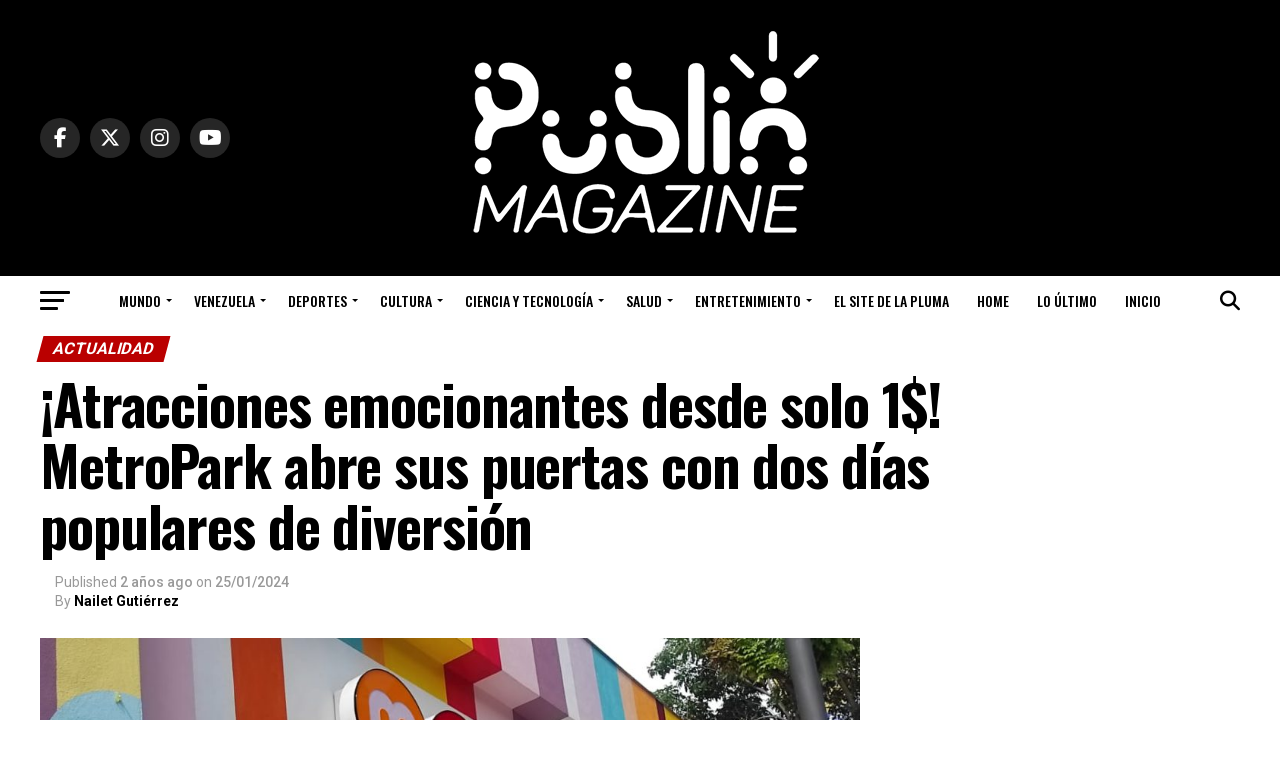

--- FILE ---
content_type: text/html; charset=UTF-8
request_url: https://publinmagazine.com/atracciones-emocionantes-desde-solo-1-metropark-abre-sus-puertas-con-dos-dias-populares-de-diversion/
body_size: 493337
content:
<!DOCTYPE html>
<html lang="es">
<head>
<meta charset="UTF-8" >
<meta name="viewport" id="viewport" content="width=device-width, initial-scale=1.0, maximum-scale=5.0, minimum-scale=1.0, user-scalable=yes" />
<link rel="pingback" href="https://publinmagazine.com/xmlrpc.php" />
<meta property="og:type" content="article" />
					<meta property="og:image" content="https://publinmagazine.com/wp-content/uploads/2024/01/WhatsApp-Image-2023-07-26-at-1.25.46-PM-scaled.jpeg" />
		<meta name="twitter:image" content="https://publinmagazine.com/wp-content/uploads/2024/01/WhatsApp-Image-2023-07-26-at-1.25.46-PM-scaled.jpeg" />
	<meta property="og:url" content="https://publinmagazine.com/atracciones-emocionantes-desde-solo-1-metropark-abre-sus-puertas-con-dos-dias-populares-de-diversion/" />
<meta property="og:title" content="¡Atracciones emocionantes desde solo 1$! MetroPark abre sus puertas con dos días populares de diversión" />
<meta property="og:description" content="¡Atención, amantes de la diversión y las emociones! El parque de diversiones MetroPark, ubicado en Chacaito &#8211; Caracas, trae una noticia que té dejará con la boca abierta: ¡dos días populares imperdibles! Los próximos miércoles 31 de enero y jueves 1 de febrero de 4:00 de la tarde a 10:00 de la noche, @MetroParkVe abrirá [&hellip;]" />
<meta name="twitter:card" content="summary_large_image">
<meta name="twitter:url" content="https://publinmagazine.com/atracciones-emocionantes-desde-solo-1-metropark-abre-sus-puertas-con-dos-dias-populares-de-diversion/">
<meta name="twitter:title" content="¡Atracciones emocionantes desde solo 1$! MetroPark abre sus puertas con dos días populares de diversión">
<meta name="twitter:description" content="¡Atención, amantes de la diversión y las emociones! El parque de diversiones MetroPark, ubicado en Chacaito &#8211; Caracas, trae una noticia que té dejará con la boca abierta: ¡dos días populares imperdibles! Los próximos miércoles 31 de enero y jueves 1 de febrero de 4:00 de la tarde a 10:00 de la noche, @MetroParkVe abrirá [&hellip;]">
<script type="text/javascript">
/* <![CDATA[ */
(()=>{var e={};e.g=function(){if("object"==typeof globalThis)return globalThis;try{return this||new Function("return this")()}catch(e){if("object"==typeof window)return window}}(),function({ampUrl:n,isCustomizePreview:t,isAmpDevMode:r,noampQueryVarName:o,noampQueryVarValue:s,disabledStorageKey:i,mobileUserAgents:a,regexRegex:c}){if("undefined"==typeof sessionStorage)return;const d=new RegExp(c);if(!a.some((e=>{const n=e.match(d);return!(!n||!new RegExp(n[1],n[2]).test(navigator.userAgent))||navigator.userAgent.includes(e)})))return;e.g.addEventListener("DOMContentLoaded",(()=>{const e=document.getElementById("amp-mobile-version-switcher");if(!e)return;e.hidden=!1;const n=e.querySelector("a[href]");n&&n.addEventListener("click",(()=>{sessionStorage.removeItem(i)}))}));const g=r&&["paired-browsing-non-amp","paired-browsing-amp"].includes(window.name);if(sessionStorage.getItem(i)||t||g)return;const u=new URL(location.href),m=new URL(n);m.hash=u.hash,u.searchParams.has(o)&&s===u.searchParams.get(o)?sessionStorage.setItem(i,"1"):m.href!==u.href&&(window.stop(),location.replace(m.href))}({"ampUrl":"https:\/\/publinmagazine.com\/atracciones-emocionantes-desde-solo-1-metropark-abre-sus-puertas-con-dos-dias-populares-de-diversion\/?amp=1","noampQueryVarName":"noamp","noampQueryVarValue":"mobile","disabledStorageKey":"amp_mobile_redirect_disabled","mobileUserAgents":["Mobile","Android","Silk\/","Kindle","BlackBerry","Opera Mini","Opera Mobi"],"regexRegex":"^\\\/((?:.|\\n)+)\\\/([i]*)$","isCustomizePreview":false,"isAmpDevMode":false})})();
/* ]]> */
</script>
<meta name='robots' content='index, follow, max-image-preview:large, max-snippet:-1, max-video-preview:-1' />
	<style>img:is([sizes="auto" i], [sizes^="auto," i]) { contain-intrinsic-size: 3000px 1500px }</style>
	
	<!-- This site is optimized with the Yoast SEO Premium plugin v22.8 (Yoast SEO v26.7) - https://yoast.com/wordpress/plugins/seo/ -->
	<title>¡Atracciones emocionantes desde solo 1$! MetroPark abre sus puertas con dos días populares de diversión</title>
	<link rel="canonical" href="https://publinmagazine.com/atracciones-emocionantes-desde-solo-1-metropark-abre-sus-puertas-con-dos-dias-populares-de-diversion/" />
	<meta property="og:locale" content="es_ES" />
	<meta property="og:type" content="article" />
	<meta property="og:title" content="¡Atracciones emocionantes desde solo 1$! MetroPark abre sus puertas con dos días populares de diversión" />
	<meta property="og:description" content="¡Atención, amantes de la diversión y las emociones! El parque de diversiones MetroPark, ubicado en Chacaito &#8211; Caracas, trae una noticia que té dejará con la boca abierta: ¡dos días populares imperdibles! Los próximos miércoles 31 de enero y jueves 1 de febrero de 4:00 de la tarde a 10:00 de la noche, @MetroParkVe abrirá [&hellip;]" />
	<meta property="og:url" content="https://publinmagazine.com/atracciones-emocionantes-desde-solo-1-metropark-abre-sus-puertas-con-dos-dias-populares-de-diversion/" />
	<meta property="og:site_name" content="Publinmagazine" />
	<meta property="article:publisher" content="https://www.facebook.com/publinmagazine" />
	<meta property="article:published_time" content="2024-01-25T15:31:44+00:00" />
	<meta property="og:image" content="https://publinmagazine.com/wp-content/uploads/2024/01/WhatsApp-Image-2023-07-26-at-1.25.46-PM-scaled.jpeg" />
	<meta property="og:image:width" content="1080" />
	<meta property="og:image:height" content="808" />
	<meta property="og:image:type" content="image/jpeg" />
	<meta name="author" content="Nailet Gutiérrez" />
	<meta name="twitter:card" content="summary_large_image" />
	<meta name="twitter:creator" content="@publinmagazine" />
	<meta name="twitter:site" content="@publinmagazine" />
	<meta name="twitter:label1" content="Escrito por" />
	<meta name="twitter:data1" content="Nailet Gutiérrez" />
	<meta name="twitter:label2" content="Tiempo de lectura" />
	<meta name="twitter:data2" content="2 minutos" />
	<script type="application/ld+json" class="yoast-schema-graph">{"@context":"https://schema.org","@graph":[{"@type":"NewsArticle","@id":"https://publinmagazine.com/atracciones-emocionantes-desde-solo-1-metropark-abre-sus-puertas-con-dos-dias-populares-de-diversion/#article","isPartOf":{"@id":"https://publinmagazine.com/atracciones-emocionantes-desde-solo-1-metropark-abre-sus-puertas-con-dos-dias-populares-de-diversion/"},"author":{"name":"Nailet Gutiérrez","@id":"https://publinmagazine.com/#/schema/person/25cf4c52274079ff6dcb8413ecb00ac1"},"headline":"¡Atracciones emocionantes desde solo 1$! MetroPark abre sus puertas con dos días populares de diversión","datePublished":"2024-01-25T15:31:44+00:00","mainEntityOfPage":{"@id":"https://publinmagazine.com/atracciones-emocionantes-desde-solo-1-metropark-abre-sus-puertas-con-dos-dias-populares-de-diversion/"},"wordCount":307,"commentCount":0,"publisher":{"@id":"https://publinmagazine.com/#organization"},"image":{"@id":"https://publinmagazine.com/atracciones-emocionantes-desde-solo-1-metropark-abre-sus-puertas-con-dos-dias-populares-de-diversion/#primaryimage"},"thumbnailUrl":"https://publinmagazine.com/wp-content/uploads/2024/01/WhatsApp-Image-2023-07-26-at-1.25.46-PM-scaled.jpeg","articleSection":["Actualidad","Farándula"],"inLanguage":"es","potentialAction":[{"@type":"CommentAction","name":"Comment","target":["https://publinmagazine.com/atracciones-emocionantes-desde-solo-1-metropark-abre-sus-puertas-con-dos-dias-populares-de-diversion/#respond"]}],"copyrightYear":"2024","copyrightHolder":{"@id":"https://publinmagazine.com/#organization"}},{"@type":"WebPage","@id":"https://publinmagazine.com/atracciones-emocionantes-desde-solo-1-metropark-abre-sus-puertas-con-dos-dias-populares-de-diversion/","url":"https://publinmagazine.com/atracciones-emocionantes-desde-solo-1-metropark-abre-sus-puertas-con-dos-dias-populares-de-diversion/","name":"¡Atracciones emocionantes desde solo 1$! MetroPark abre sus puertas con dos días populares de diversión","isPartOf":{"@id":"https://publinmagazine.com/#website"},"primaryImageOfPage":{"@id":"https://publinmagazine.com/atracciones-emocionantes-desde-solo-1-metropark-abre-sus-puertas-con-dos-dias-populares-de-diversion/#primaryimage"},"image":{"@id":"https://publinmagazine.com/atracciones-emocionantes-desde-solo-1-metropark-abre-sus-puertas-con-dos-dias-populares-de-diversion/#primaryimage"},"thumbnailUrl":"https://publinmagazine.com/wp-content/uploads/2024/01/WhatsApp-Image-2023-07-26-at-1.25.46-PM-scaled.jpeg","datePublished":"2024-01-25T15:31:44+00:00","breadcrumb":{"@id":"https://publinmagazine.com/atracciones-emocionantes-desde-solo-1-metropark-abre-sus-puertas-con-dos-dias-populares-de-diversion/#breadcrumb"},"inLanguage":"es","potentialAction":[{"@type":"ReadAction","target":["https://publinmagazine.com/atracciones-emocionantes-desde-solo-1-metropark-abre-sus-puertas-con-dos-dias-populares-de-diversion/"]}]},{"@type":"ImageObject","inLanguage":"es","@id":"https://publinmagazine.com/atracciones-emocionantes-desde-solo-1-metropark-abre-sus-puertas-con-dos-dias-populares-de-diversion/#primaryimage","url":"https://publinmagazine.com/wp-content/uploads/2024/01/WhatsApp-Image-2023-07-26-at-1.25.46-PM-scaled.jpeg","contentUrl":"https://publinmagazine.com/wp-content/uploads/2024/01/WhatsApp-Image-2023-07-26-at-1.25.46-PM-scaled.jpeg","width":1080,"height":808},{"@type":"BreadcrumbList","@id":"https://publinmagazine.com/atracciones-emocionantes-desde-solo-1-metropark-abre-sus-puertas-con-dos-dias-populares-de-diversion/#breadcrumb","itemListElement":[{"@type":"ListItem","position":1,"name":"Portada","item":"https://publinmagazine.com/"},{"@type":"ListItem","position":2,"name":"¡Atracciones emocionantes desde solo 1$! MetroPark abre sus puertas con dos días populares de diversión"}]},{"@type":"WebSite","@id":"https://publinmagazine.com/#website","url":"https://publinmagazine.com/","name":"Publinmagazine","description":"¡El Magazine Digital de Venezuela!","publisher":{"@id":"https://publinmagazine.com/#organization"},"potentialAction":[{"@type":"SearchAction","target":{"@type":"EntryPoint","urlTemplate":"https://publinmagazine.com/?s={search_term_string}"},"query-input":{"@type":"PropertyValueSpecification","valueRequired":true,"valueName":"search_term_string"}}],"inLanguage":"es"},{"@type":"Organization","@id":"https://publinmagazine.com/#organization","name":"Publin Magazine","url":"https://publinmagazine.com/","logo":{"@type":"ImageObject","inLanguage":"es","@id":"https://publinmagazine.com/#/schema/logo/image/","url":"https://publinmagazine.com/wp-content/uploads/2022/07/logo-azul.jpg","contentUrl":"https://publinmagazine.com/wp-content/uploads/2022/07/logo-azul.jpg","width":500,"height":500,"caption":"Publin Magazine"},"image":{"@id":"https://publinmagazine.com/#/schema/logo/image/"},"sameAs":["https://www.facebook.com/publinmagazine","https://x.com/publinmagazine","https://www.instagram.com/publinmagazine/","https://www.youtube.com/channel/UCRBQgrIbBYAs0Z2SL8zO_0A","https://www.tiktok.com/@publinmagazine"],"description":"Publin Magazine. Un espacio para la información, reflexión, encuentro, disfrute y el talento venezolano. Somos el Magazine de Venezuela.","email":"admin@publinmagazine.com","legalName":"Publin In Site","foundingDate":"2020-09-05"},{"@type":"Person","@id":"https://publinmagazine.com/#/schema/person/25cf4c52274079ff6dcb8413ecb00ac1","name":"Nailet Gutiérrez","description":"TSU en Publicidad y Mercadeo. Me apasiona el diseño, escribir, la música y la playa. Si algo te hace feliz, vívelo al máximo.","url":"https://publinmagazine.com/author/nailetg/"}]}</script>
	<!-- / Yoast SEO Premium plugin. -->


<link rel='dns-prefetch' href='//www.googletagmanager.com' />
<link rel='dns-prefetch' href='//ajax.googleapis.com' />
<link rel='dns-prefetch' href='//fonts.googleapis.com' />
<link rel="alternate" type="application/rss+xml" title="Publinmagazine &raquo; Feed" href="https://publinmagazine.com/feed/" />
<link rel="alternate" type="application/rss+xml" title="Publinmagazine &raquo; Feed de los comentarios" href="https://publinmagazine.com/comments/feed/" />
<link rel="alternate" type="application/rss+xml" title="Publinmagazine &raquo; Comentario ¡Atracciones emocionantes desde solo 1$! MetroPark abre sus puertas con dos días populares de diversión del feed" href="https://publinmagazine.com/atracciones-emocionantes-desde-solo-1-metropark-abre-sus-puertas-con-dos-dias-populares-de-diversion/feed/" />
<style id='classic-theme-styles-inline-css' type='text/css'>
/*! This file is auto-generated */
.wp-block-button__link{color:#fff;background-color:#32373c;border-radius:9999px;box-shadow:none;text-decoration:none;padding:calc(.667em + 2px) calc(1.333em + 2px);font-size:1.125em}.wp-block-file__button{background:#32373c;color:#fff;text-decoration:none}
</style>
<style id='global-styles-inline-css' type='text/css'>
:root{--wp--preset--aspect-ratio--square: 1;--wp--preset--aspect-ratio--4-3: 4/3;--wp--preset--aspect-ratio--3-4: 3/4;--wp--preset--aspect-ratio--3-2: 3/2;--wp--preset--aspect-ratio--2-3: 2/3;--wp--preset--aspect-ratio--16-9: 16/9;--wp--preset--aspect-ratio--9-16: 9/16;--wp--preset--color--black: #000000;--wp--preset--color--cyan-bluish-gray: #abb8c3;--wp--preset--color--white: #ffffff;--wp--preset--color--pale-pink: #f78da7;--wp--preset--color--vivid-red: #cf2e2e;--wp--preset--color--luminous-vivid-orange: #ff6900;--wp--preset--color--luminous-vivid-amber: #fcb900;--wp--preset--color--light-green-cyan: #7bdcb5;--wp--preset--color--vivid-green-cyan: #00d084;--wp--preset--color--pale-cyan-blue: #8ed1fc;--wp--preset--color--vivid-cyan-blue: #0693e3;--wp--preset--color--vivid-purple: #9b51e0;--wp--preset--gradient--vivid-cyan-blue-to-vivid-purple: linear-gradient(135deg,rgba(6,147,227,1) 0%,rgb(155,81,224) 100%);--wp--preset--gradient--light-green-cyan-to-vivid-green-cyan: linear-gradient(135deg,rgb(122,220,180) 0%,rgb(0,208,130) 100%);--wp--preset--gradient--luminous-vivid-amber-to-luminous-vivid-orange: linear-gradient(135deg,rgba(252,185,0,1) 0%,rgba(255,105,0,1) 100%);--wp--preset--gradient--luminous-vivid-orange-to-vivid-red: linear-gradient(135deg,rgba(255,105,0,1) 0%,rgb(207,46,46) 100%);--wp--preset--gradient--very-light-gray-to-cyan-bluish-gray: linear-gradient(135deg,rgb(238,238,238) 0%,rgb(169,184,195) 100%);--wp--preset--gradient--cool-to-warm-spectrum: linear-gradient(135deg,rgb(74,234,220) 0%,rgb(151,120,209) 20%,rgb(207,42,186) 40%,rgb(238,44,130) 60%,rgb(251,105,98) 80%,rgb(254,248,76) 100%);--wp--preset--gradient--blush-light-purple: linear-gradient(135deg,rgb(255,206,236) 0%,rgb(152,150,240) 100%);--wp--preset--gradient--blush-bordeaux: linear-gradient(135deg,rgb(254,205,165) 0%,rgb(254,45,45) 50%,rgb(107,0,62) 100%);--wp--preset--gradient--luminous-dusk: linear-gradient(135deg,rgb(255,203,112) 0%,rgb(199,81,192) 50%,rgb(65,88,208) 100%);--wp--preset--gradient--pale-ocean: linear-gradient(135deg,rgb(255,245,203) 0%,rgb(182,227,212) 50%,rgb(51,167,181) 100%);--wp--preset--gradient--electric-grass: linear-gradient(135deg,rgb(202,248,128) 0%,rgb(113,206,126) 100%);--wp--preset--gradient--midnight: linear-gradient(135deg,rgb(2,3,129) 0%,rgb(40,116,252) 100%);--wp--preset--font-size--small: 13px;--wp--preset--font-size--medium: 20px;--wp--preset--font-size--large: 36px;--wp--preset--font-size--x-large: 42px;--wp--preset--spacing--20: 0.44rem;--wp--preset--spacing--30: 0.67rem;--wp--preset--spacing--40: 1rem;--wp--preset--spacing--50: 1.5rem;--wp--preset--spacing--60: 2.25rem;--wp--preset--spacing--70: 3.38rem;--wp--preset--spacing--80: 5.06rem;--wp--preset--shadow--natural: 6px 6px 9px rgba(0, 0, 0, 0.2);--wp--preset--shadow--deep: 12px 12px 50px rgba(0, 0, 0, 0.4);--wp--preset--shadow--sharp: 6px 6px 0px rgba(0, 0, 0, 0.2);--wp--preset--shadow--outlined: 6px 6px 0px -3px rgba(255, 255, 255, 1), 6px 6px rgba(0, 0, 0, 1);--wp--preset--shadow--crisp: 6px 6px 0px rgba(0, 0, 0, 1);}:where(.is-layout-flex){gap: 0.5em;}:where(.is-layout-grid){gap: 0.5em;}body .is-layout-flex{display: flex;}.is-layout-flex{flex-wrap: wrap;align-items: center;}.is-layout-flex > :is(*, div){margin: 0;}body .is-layout-grid{display: grid;}.is-layout-grid > :is(*, div){margin: 0;}:where(.wp-block-columns.is-layout-flex){gap: 2em;}:where(.wp-block-columns.is-layout-grid){gap: 2em;}:where(.wp-block-post-template.is-layout-flex){gap: 1.25em;}:where(.wp-block-post-template.is-layout-grid){gap: 1.25em;}.has-black-color{color: var(--wp--preset--color--black) !important;}.has-cyan-bluish-gray-color{color: var(--wp--preset--color--cyan-bluish-gray) !important;}.has-white-color{color: var(--wp--preset--color--white) !important;}.has-pale-pink-color{color: var(--wp--preset--color--pale-pink) !important;}.has-vivid-red-color{color: var(--wp--preset--color--vivid-red) !important;}.has-luminous-vivid-orange-color{color: var(--wp--preset--color--luminous-vivid-orange) !important;}.has-luminous-vivid-amber-color{color: var(--wp--preset--color--luminous-vivid-amber) !important;}.has-light-green-cyan-color{color: var(--wp--preset--color--light-green-cyan) !important;}.has-vivid-green-cyan-color{color: var(--wp--preset--color--vivid-green-cyan) !important;}.has-pale-cyan-blue-color{color: var(--wp--preset--color--pale-cyan-blue) !important;}.has-vivid-cyan-blue-color{color: var(--wp--preset--color--vivid-cyan-blue) !important;}.has-vivid-purple-color{color: var(--wp--preset--color--vivid-purple) !important;}.has-black-background-color{background-color: var(--wp--preset--color--black) !important;}.has-cyan-bluish-gray-background-color{background-color: var(--wp--preset--color--cyan-bluish-gray) !important;}.has-white-background-color{background-color: var(--wp--preset--color--white) !important;}.has-pale-pink-background-color{background-color: var(--wp--preset--color--pale-pink) !important;}.has-vivid-red-background-color{background-color: var(--wp--preset--color--vivid-red) !important;}.has-luminous-vivid-orange-background-color{background-color: var(--wp--preset--color--luminous-vivid-orange) !important;}.has-luminous-vivid-amber-background-color{background-color: var(--wp--preset--color--luminous-vivid-amber) !important;}.has-light-green-cyan-background-color{background-color: var(--wp--preset--color--light-green-cyan) !important;}.has-vivid-green-cyan-background-color{background-color: var(--wp--preset--color--vivid-green-cyan) !important;}.has-pale-cyan-blue-background-color{background-color: var(--wp--preset--color--pale-cyan-blue) !important;}.has-vivid-cyan-blue-background-color{background-color: var(--wp--preset--color--vivid-cyan-blue) !important;}.has-vivid-purple-background-color{background-color: var(--wp--preset--color--vivid-purple) !important;}.has-black-border-color{border-color: var(--wp--preset--color--black) !important;}.has-cyan-bluish-gray-border-color{border-color: var(--wp--preset--color--cyan-bluish-gray) !important;}.has-white-border-color{border-color: var(--wp--preset--color--white) !important;}.has-pale-pink-border-color{border-color: var(--wp--preset--color--pale-pink) !important;}.has-vivid-red-border-color{border-color: var(--wp--preset--color--vivid-red) !important;}.has-luminous-vivid-orange-border-color{border-color: var(--wp--preset--color--luminous-vivid-orange) !important;}.has-luminous-vivid-amber-border-color{border-color: var(--wp--preset--color--luminous-vivid-amber) !important;}.has-light-green-cyan-border-color{border-color: var(--wp--preset--color--light-green-cyan) !important;}.has-vivid-green-cyan-border-color{border-color: var(--wp--preset--color--vivid-green-cyan) !important;}.has-pale-cyan-blue-border-color{border-color: var(--wp--preset--color--pale-cyan-blue) !important;}.has-vivid-cyan-blue-border-color{border-color: var(--wp--preset--color--vivid-cyan-blue) !important;}.has-vivid-purple-border-color{border-color: var(--wp--preset--color--vivid-purple) !important;}.has-vivid-cyan-blue-to-vivid-purple-gradient-background{background: var(--wp--preset--gradient--vivid-cyan-blue-to-vivid-purple) !important;}.has-light-green-cyan-to-vivid-green-cyan-gradient-background{background: var(--wp--preset--gradient--light-green-cyan-to-vivid-green-cyan) !important;}.has-luminous-vivid-amber-to-luminous-vivid-orange-gradient-background{background: var(--wp--preset--gradient--luminous-vivid-amber-to-luminous-vivid-orange) !important;}.has-luminous-vivid-orange-to-vivid-red-gradient-background{background: var(--wp--preset--gradient--luminous-vivid-orange-to-vivid-red) !important;}.has-very-light-gray-to-cyan-bluish-gray-gradient-background{background: var(--wp--preset--gradient--very-light-gray-to-cyan-bluish-gray) !important;}.has-cool-to-warm-spectrum-gradient-background{background: var(--wp--preset--gradient--cool-to-warm-spectrum) !important;}.has-blush-light-purple-gradient-background{background: var(--wp--preset--gradient--blush-light-purple) !important;}.has-blush-bordeaux-gradient-background{background: var(--wp--preset--gradient--blush-bordeaux) !important;}.has-luminous-dusk-gradient-background{background: var(--wp--preset--gradient--luminous-dusk) !important;}.has-pale-ocean-gradient-background{background: var(--wp--preset--gradient--pale-ocean) !important;}.has-electric-grass-gradient-background{background: var(--wp--preset--gradient--electric-grass) !important;}.has-midnight-gradient-background{background: var(--wp--preset--gradient--midnight) !important;}.has-small-font-size{font-size: var(--wp--preset--font-size--small) !important;}.has-medium-font-size{font-size: var(--wp--preset--font-size--medium) !important;}.has-large-font-size{font-size: var(--wp--preset--font-size--large) !important;}.has-x-large-font-size{font-size: var(--wp--preset--font-size--x-large) !important;}
:where(.wp-block-post-template.is-layout-flex){gap: 1.25em;}:where(.wp-block-post-template.is-layout-grid){gap: 1.25em;}
:where(.wp-block-columns.is-layout-flex){gap: 2em;}:where(.wp-block-columns.is-layout-grid){gap: 2em;}
:root :where(.wp-block-pullquote){font-size: 1.5em;line-height: 1.6;}
</style>
<link rel='stylesheet' id='wpo_min-header-0-css' href='https://publinmagazine.com/wp-content/cache/wpo-minify/1768177963/assets/wpo-minify-header-7f212c8c.min.css' type='text/css' media='all' />
<link rel='stylesheet' id='ql-jquery-ui-css' href='//ajax.googleapis.com/ajax/libs/jqueryui/1.12.1/themes/smoothness/jquery-ui.css' type='text/css' media='all' />
<link rel='stylesheet' id='wpo_min-header-2-css' href='https://publinmagazine.com/wp-content/cache/wpo-minify/1768177963/assets/wpo-minify-header-a59d5cb0.min.css' type='text/css' media='all' />
<script type="text/javascript" src="https://publinmagazine.com/wp-content/cache/wpo-minify/1768177963/assets/wpo-minify-header-7c450e5b.min.js" id="wpo_min-header-0-js"></script>

<!-- Fragmento de código de la etiqueta de Google (gtag.js) añadida por Site Kit -->
<!-- Fragmento de código de Google Analytics añadido por Site Kit -->
<script type="text/javascript" src="https://www.googletagmanager.com/gtag/js?id=GT-MQD3ZSCG" id="google_gtagjs-js" async></script>
<script type="text/javascript" id="google_gtagjs-js-after">
/* <![CDATA[ */
window.dataLayer = window.dataLayer || [];function gtag(){dataLayer.push(arguments);}
gtag("set","linker",{"domains":["publinmagazine.com"]});
gtag("js", new Date());
gtag("set", "developer_id.dZTNiMT", true);
gtag("config", "GT-MQD3ZSCG");
/* ]]> */
</script>
<link rel="https://api.w.org/" href="https://publinmagazine.com/wp-json/" /><link rel="alternate" title="JSON" type="application/json" href="https://publinmagazine.com/wp-json/wp/v2/posts/24896" /><link rel="alternate" title="oEmbed (JSON)" type="application/json+oembed" href="https://publinmagazine.com/wp-json/oembed/1.0/embed?url=https%3A%2F%2Fpublinmagazine.com%2Fatracciones-emocionantes-desde-solo-1-metropark-abre-sus-puertas-con-dos-dias-populares-de-diversion%2F" />
<link rel="alternate" title="oEmbed (XML)" type="text/xml+oembed" href="https://publinmagazine.com/wp-json/oembed/1.0/embed?url=https%3A%2F%2Fpublinmagazine.com%2Fatracciones-emocionantes-desde-solo-1-metropark-abre-sus-puertas-con-dos-dias-populares-de-diversion%2F&#038;format=xml" />
<meta name="generator" content="Redux 4.5.7" /><meta name="generator" content="Site Kit by Google 1.170.0" /><meta name="generator" content="performance-lab 3.9.0; plugins: image-prioritizer, webp-uploads">
<meta name="generator" content="webp-uploads 2.5.1">
<link rel="alternate" type="text/html" media="only screen and (max-width: 640px)" href="https://publinmagazine.com/atracciones-emocionantes-desde-solo-1-metropark-abre-sus-puertas-con-dos-dias-populares-de-diversion/?amp=1"><meta name="generator" content="Elementor 3.30.2; features: e_font_icon_svg, additional_custom_breakpoints, e_element_cache; settings: css_print_method-external, google_font-enabled, font_display-swap">
<meta name="generator" content="optimization-detective 1.0.0-beta3">
      <meta name="onesignal" content="wordpress-plugin"/>
            <script>

      window.OneSignalDeferred = window.OneSignalDeferred || [];

      OneSignalDeferred.push(function(OneSignal) {
        var oneSignal_options = {};
        window._oneSignalInitOptions = oneSignal_options;

        oneSignal_options['serviceWorkerParam'] = { scope: '/wp-content/plugins/onesignal-free-web-push-notifications/sdk_files/push/onesignal/' };
oneSignal_options['serviceWorkerPath'] = 'OneSignalSDKWorker.js';

        OneSignal.Notifications.setDefaultUrl("https://publinmagazine.com");

        oneSignal_options['wordpress'] = true;
oneSignal_options['appId'] = '7b84e999-0923-4a40-9b9c-bdc6e75f91f1';
oneSignal_options['allowLocalhostAsSecureOrigin'] = true;
oneSignal_options['welcomeNotification'] = { };
oneSignal_options['welcomeNotification']['title'] = "Gracias por Suscribirte a Publin Magazine";
oneSignal_options['welcomeNotification']['message'] = "Te estaremos actualizando con noticias de interés y entretenimiento";
oneSignal_options['welcomeNotification']['url'] = "publinmagazine.com";
oneSignal_options['path'] = "https://publinmagazine.com/wp-content/plugins/onesignal-free-web-push-notifications/sdk_files/";
oneSignal_options['safari_web_id'] = "web.onesignal.auto.3a850f03-75f9-40a0-acb5-2bc8b318c823";
oneSignal_options['promptOptions'] = { };
oneSignal_options['promptOptions']['actionMessage'] = "Te gustaría estar al día con nuestras noticias?";
oneSignal_options['promptOptions']['acceptButtonText'] = "Si, Claro";
oneSignal_options['promptOptions']['cancelButtonText'] = "No. Gracias";
oneSignal_options['promptOptions']['autoAcceptTitle'] = "Clic Aqui";
oneSignal_options['notifyButton'] = { };
oneSignal_options['notifyButton']['enable'] = true;
oneSignal_options['notifyButton']['position'] = 'bottom-right';
oneSignal_options['notifyButton']['theme'] = 'inverse';
oneSignal_options['notifyButton']['size'] = 'large';
oneSignal_options['notifyButton']['showCredit'] = true;
oneSignal_options['notifyButton']['text'] = {};
oneSignal_options['notifyButton']['text']['tip.state.unsubscribed'] = 'Suscribete a Nuestras Noticias';
oneSignal_options['notifyButton']['text']['tip.state.subscribed'] = 'Cancelar Suscripción';
oneSignal_options['notifyButton']['text']['message.action.subscribed'] = 'Gracias por Suscribirte';
oneSignal_options['notifyButton']['text']['message.action.resubscribed'] = 'Te haz suscrito a nuestras noticias';
oneSignal_options['notifyButton']['text']['message.action.unsubscribed'] = 'No deseas recibir mas notificaciones';
oneSignal_options['notifyButton']['text']['dialog.main.title'] = 'Centro de Notificaciones';
oneSignal_options['notifyButton']['text']['dialog.main.button.subscribe'] = 'SUSCRIBIRME';
oneSignal_options['notifyButton']['text']['dialog.main.button.unsubscribe'] = 'CANCELAR SUSCRIPCION';
oneSignal_options['notifyButton']['colors'] = {};
oneSignal_options['notifyButton']['colors']['circle.background'] = '#346ED2';
oneSignal_options['notifyButton']['colors']['circle.foreground'] = 'WHITE';
oneSignal_options['notifyButton']['colors']['badge.background'] = '#346ED2';
oneSignal_options['notifyButton']['colors']['badge.foreground'] = 'WHITE';
oneSignal_options['notifyButton']['colors']['badge.bordercolor'] = 'WHITE';
oneSignal_options['notifyButton']['colors']['pulse.color'] = '#346ED2';
oneSignal_options['notifyButton']['colors']['dialog.button.background'] = '#346ED2';
oneSignal_options['notifyButton']['colors']['dialog.button.background.hovering'] = '#346ED2';
oneSignal_options['notifyButton']['colors']['dialog.button.foreground'] = 'WHITE';
oneSignal_options['notifyButton']['offset'] = {};
oneSignal_options['notifyButton']['offset']['bottom'] = '50px';
oneSignal_options['notifyButton']['offset']['left'] = '80px';
oneSignal_options['notifyButton']['offset']['right'] = '30px';
              OneSignal.init(window._oneSignalInitOptions);
              OneSignal.Slidedown.promptPush()      });

      function documentInitOneSignal() {
        var oneSignal_elements = document.getElementsByClassName("OneSignal-prompt");

        var oneSignalLinkClickHandler = function(event) { OneSignal.Notifications.requestPermission(); event.preventDefault(); };        for(var i = 0; i < oneSignal_elements.length; i++)
          oneSignal_elements[i].addEventListener('click', oneSignalLinkClickHandler, false);
      }

      if (document.readyState === 'complete') {
           documentInitOneSignal();
      }
      else {
           window.addEventListener("load", function(event){
               documentInitOneSignal();
          });
      }
    </script>
			<style>
				.e-con.e-parent:nth-of-type(n+4):not(.e-lazyloaded):not(.e-no-lazyload),
				.e-con.e-parent:nth-of-type(n+4):not(.e-lazyloaded):not(.e-no-lazyload) * {
					background-image: none !important;
				}
				@media screen and (max-height: 1024px) {
					.e-con.e-parent:nth-of-type(n+3):not(.e-lazyloaded):not(.e-no-lazyload),
					.e-con.e-parent:nth-of-type(n+3):not(.e-lazyloaded):not(.e-no-lazyload) * {
						background-image: none !important;
					}
				}
				@media screen and (max-height: 640px) {
					.e-con.e-parent:nth-of-type(n+2):not(.e-lazyloaded):not(.e-no-lazyload),
					.e-con.e-parent:nth-of-type(n+2):not(.e-lazyloaded):not(.e-no-lazyload) * {
						background-image: none !important;
					}
				}
			</style>
			<meta name="generator" content="image-prioritizer 1.0.0-beta2">
<link rel="amphtml" href="https://publinmagazine.com/atracciones-emocionantes-desde-solo-1-metropark-abre-sus-puertas-con-dos-dias-populares-de-diversion/?amp=1"><style>#amp-mobile-version-switcher{left:0;position:absolute;width:100%;z-index:100}#amp-mobile-version-switcher>a{background-color:#444;border:0;color:#eaeaea;display:block;font-family:-apple-system,BlinkMacSystemFont,Segoe UI,Roboto,Oxygen-Sans,Ubuntu,Cantarell,Helvetica Neue,sans-serif;font-size:16px;font-weight:600;padding:15px 0;text-align:center;-webkit-text-decoration:none;text-decoration:none}#amp-mobile-version-switcher>a:active,#amp-mobile-version-switcher>a:focus,#amp-mobile-version-switcher>a:hover{-webkit-text-decoration:underline;text-decoration:underline}</style><link rel="icon" href="https://publinmagazine.com/wp-content/uploads/2022/03/cropped-favicon2-1-32x32.webp" sizes="32x32" />
<link rel="icon" href="https://publinmagazine.com/wp-content/uploads/2022/03/cropped-favicon2-1-192x192.webp" sizes="192x192" />
<link rel="apple-touch-icon" href="https://publinmagazine.com/wp-content/uploads/2022/03/cropped-favicon2-1-180x180.webp" />
<meta name="msapplication-TileImage" content="https://publinmagazine.com/wp-content/uploads/2022/03/cropped-favicon2-1-270x270.webp" />
		<style type="text/css" id="wp-custom-css">
			.heateor_sss_sharing_container {
    display: flex;
    justify-content: center;
    margin: 0 auto;
}



		</style>
		</head>
<body data-rsssl=1 class="wp-singular post-template-default single single-post postid-24896 single-format-standard wp-custom-logo wp-embed-responsive wp-theme-zox-news elementor-default elementor-kit-30947">
	<div id="mvp-fly-wrap">
	<div id="mvp-fly-menu-top" class="left relative">
		<div class="mvp-fly-top-out left relative">
			<div class="mvp-fly-top-in">
				<div id="mvp-fly-logo" class="left relative">
											<a href="https://publinmagazine.com/"><img data-od-unknown-tag data-od-xpath="/HTML/BODY/DIV[@id=&#039;mvp-fly-wrap&#039;]/*[1][self::DIV]/*[1][self::DIV]/*[1][self::DIV]/*[1][self::DIV]/*[1][self::A]/*[1][self::IMG]" src="https://publinmagazine.com/wp-content/uploads/2020/11/logo-publinmagazine-blanco.png" alt="Publinmagazine" data-rjs="2" /></a>
									</div><!--mvp-fly-logo-->
			</div><!--mvp-fly-top-in-->
			<div class="mvp-fly-but-wrap mvp-fly-but-menu mvp-fly-but-click">
				<span></span>
				<span></span>
				<span></span>
				<span></span>
			</div><!--mvp-fly-but-wrap-->
		</div><!--mvp-fly-top-out-->
	</div><!--mvp-fly-menu-top-->
	<div id="mvp-fly-menu-wrap">
		<nav class="mvp-fly-nav-menu left relative">
			<div class="menu-principal-container"><ul id="menu-principal" class="menu"><li id="menu-item-4600" class="menu-item menu-item-type-taxonomy menu-item-object-category menu-item-has-children menu-item-4600"><a href="https://publinmagazine.com/categoria/mundo/">Mundo</a>
<ul class="sub-menu">
	<li id="menu-item-6150" class="menu-item menu-item-type-taxonomy menu-item-object-category menu-item-6150"><a href="https://publinmagazine.com/categoria/mundo/economia/">Economía</a></li>
	<li id="menu-item-6151" class="menu-item menu-item-type-taxonomy menu-item-object-category menu-item-6151"><a href="https://publinmagazine.com/categoria/mundo/politica/">Política</a></li>
	<li id="menu-item-6152" class="menu-item menu-item-type-taxonomy menu-item-object-category menu-item-6152"><a href="https://publinmagazine.com/categoria/mundo/sociedad/">Sociedad</a></li>
</ul>
</li>
<li id="menu-item-4623" class="menu-item menu-item-type-taxonomy menu-item-object-category menu-item-has-children menu-item-4623"><a href="https://publinmagazine.com/categoria/venezuela/">Venezuela</a>
<ul class="sub-menu">
	<li id="menu-item-6166" class="menu-item menu-item-type-taxonomy menu-item-object-category menu-item-6166"><a href="https://publinmagazine.com/categoria/venezuela/economia-venezolana/">Economía venezolana</a></li>
	<li id="menu-item-6167" class="menu-item menu-item-type-taxonomy menu-item-object-category menu-item-6167"><a href="https://publinmagazine.com/categoria/venezuela/politica-venezolana/">Política venezolana</a></li>
	<li id="menu-item-6168" class="menu-item menu-item-type-taxonomy menu-item-object-category menu-item-6168"><a href="https://publinmagazine.com/categoria/venezuela/sociedad-venezolana/">Sociedad venezolana</a></li>
</ul>
</li>
<li id="menu-item-2246" class="menu-item menu-item-type-taxonomy menu-item-object-category menu-item-has-children menu-item-2246"><a href="https://publinmagazine.com/categoria/deportes/">Deportes</a>
<ul class="sub-menu">
	<li id="menu-item-6169" class="menu-item menu-item-type-taxonomy menu-item-object-category menu-item-6169"><a href="https://publinmagazine.com/categoria/deportes/baloncesto/">Baloncesto</a></li>
	<li id="menu-item-6170" class="menu-item menu-item-type-taxonomy menu-item-object-category menu-item-6170"><a href="https://publinmagazine.com/categoria/deportes/beisbol/">Béisbol</a></li>
	<li id="menu-item-6171" class="menu-item menu-item-type-taxonomy menu-item-object-category menu-item-6171"><a href="https://publinmagazine.com/categoria/deportes/eventos-deportivos/">Eventos deportivos</a></li>
	<li id="menu-item-6173" class="menu-item menu-item-type-taxonomy menu-item-object-category menu-item-6173"><a href="https://publinmagazine.com/categoria/deportes/futbol/">Fútbol</a></li>
	<li id="menu-item-6172" class="menu-item menu-item-type-taxonomy menu-item-object-category menu-item-6172"><a href="https://publinmagazine.com/categoria/deportes/otros-deportes/">Otros deportes</a></li>
</ul>
</li>
<li id="menu-item-4624" class="menu-item menu-item-type-taxonomy menu-item-object-category menu-item-has-children menu-item-4624"><a href="https://publinmagazine.com/categoria/cultura/">Cultura</a>
<ul class="sub-menu">
	<li id="menu-item-6184" class="menu-item menu-item-type-taxonomy menu-item-object-category menu-item-6184"><a href="https://publinmagazine.com/categoria/cultura/artes-plasticas/">Artes plásticas</a></li>
	<li id="menu-item-6185" class="menu-item menu-item-type-taxonomy menu-item-object-category menu-item-6185"><a href="https://publinmagazine.com/categoria/cultura/cine-y-teatro/">Cine y teatro</a></li>
	<li id="menu-item-6186" class="menu-item menu-item-type-taxonomy menu-item-object-category menu-item-6186"><a href="https://publinmagazine.com/categoria/cultura/eventos-culturales/">Eventos culturales</a></li>
	<li id="menu-item-6187" class="menu-item menu-item-type-taxonomy menu-item-object-category menu-item-6187"><a href="https://publinmagazine.com/categoria/cultura/literatura/">Literatura</a></li>
	<li id="menu-item-6188" class="menu-item menu-item-type-taxonomy menu-item-object-category menu-item-6188"><a href="https://publinmagazine.com/categoria/cultura/musica/">Música</a></li>
	<li id="menu-item-6189" class="menu-item menu-item-type-taxonomy menu-item-object-category menu-item-6189"><a href="https://publinmagazine.com/categoria/cultura/otro-cultura/">Otro (cultura)</a></li>
</ul>
</li>
<li id="menu-item-2247" class="menu-item menu-item-type-taxonomy menu-item-object-category menu-item-has-children menu-item-2247"><a href="https://publinmagazine.com/categoria/ciencia-y-tecnologia/">Ciencia y Tecnología</a>
<ul class="sub-menu">
	<li id="menu-item-6190" class="menu-item menu-item-type-taxonomy menu-item-object-category menu-item-6190"><a href="https://publinmagazine.com/categoria/ciencia-y-tecnologia/astronomia/">Astronomía</a></li>
	<li id="menu-item-6191" class="menu-item menu-item-type-taxonomy menu-item-object-category menu-item-6191"><a href="https://publinmagazine.com/categoria/ciencia-y-tecnologia/informatica/">Informática</a></li>
	<li id="menu-item-6192" class="menu-item menu-item-type-taxonomy menu-item-object-category menu-item-6192"><a href="https://publinmagazine.com/categoria/ciencia-y-tecnologia/investigacion-y-desarrollo/">Investigación y desarrollo</a></li>
</ul>
</li>
<li id="menu-item-2322" class="menu-item menu-item-type-taxonomy menu-item-object-category menu-item-has-children menu-item-2322"><a href="https://publinmagazine.com/categoria/salud/">Salud</a>
<ul class="sub-menu">
	<li id="menu-item-6180" class="menu-item menu-item-type-taxonomy menu-item-object-category menu-item-6180"><a href="https://publinmagazine.com/categoria/salud/alimentos/">Alimentos</a></li>
	<li id="menu-item-6181" class="menu-item menu-item-type-taxonomy menu-item-object-category menu-item-6181"><a href="https://publinmagazine.com/categoria/salud/belleza/">Belleza</a></li>
	<li id="menu-item-6182" class="menu-item menu-item-type-taxonomy menu-item-object-category menu-item-6182"><a href="https://publinmagazine.com/categoria/salud/comunidad/">Comunidad</a></li>
	<li id="menu-item-6183" class="menu-item menu-item-type-taxonomy menu-item-object-category menu-item-6183"><a href="https://publinmagazine.com/categoria/salud/estilo-de-vida/">Estilo de vida</a></li>
</ul>
</li>
<li id="menu-item-2250" class="menu-item menu-item-type-taxonomy menu-item-object-category current-post-ancestor menu-item-has-children menu-item-2250"><a href="https://publinmagazine.com/categoria/entretenimiento/">Entretenimiento</a>
<ul class="sub-menu">
	<li id="menu-item-6174" class="menu-item menu-item-type-taxonomy menu-item-object-category menu-item-6174"><a href="https://publinmagazine.com/categoria/entretenimiento/curiosidades/">Curiosidades</a></li>
	<li id="menu-item-6175" class="menu-item menu-item-type-taxonomy menu-item-object-category current-post-ancestor current-menu-parent current-post-parent menu-item-6175"><a href="https://publinmagazine.com/categoria/entretenimiento/farandula/">Farándula</a></li>
	<li id="menu-item-6176" class="menu-item menu-item-type-taxonomy menu-item-object-category menu-item-6176"><a href="https://publinmagazine.com/categoria/entretenimiento/moda/">Moda</a></li>
	<li id="menu-item-6177" class="menu-item menu-item-type-taxonomy menu-item-object-category menu-item-6177"><a href="https://publinmagazine.com/categoria/entretenimiento/otros-entretenimiento/">Otros (entretenimiento)</a></li>
	<li id="menu-item-6178" class="menu-item menu-item-type-taxonomy menu-item-object-category menu-item-6178"><a href="https://publinmagazine.com/categoria/entretenimiento/streaming/">Streaming</a></li>
	<li id="menu-item-6179" class="menu-item menu-item-type-taxonomy menu-item-object-category menu-item-6179"><a href="https://publinmagazine.com/categoria/entretenimiento/television/">Televisión</a></li>
</ul>
</li>
<li id="menu-item-3067" class="menu-item menu-item-type-taxonomy menu-item-object-category menu-item-3067"><a href="https://publinmagazine.com/categoria/el-site-de-la-pluma/">El Site de la Pluma</a></li>
<li id="menu-item-32232" class="menu-item menu-item-type-post_type menu-item-object-page menu-item-32232"><a href="https://publinmagazine.com/?page_id=5">Home</a></li>
<li id="menu-item-32237" class="menu-item menu-item-type-post_type menu-item-object-page menu-item-32237"><a href="https://publinmagazine.com/blog/">Lo Último</a></li>
<li id="menu-item-36229" class="menu-item menu-item-type-post_type menu-item-object-page menu-item-home menu-item-36229"><a href="https://publinmagazine.com/">Inicio</a></li>
</ul></div>		</nav>
	</div><!--mvp-fly-menu-wrap-->
	<div id="mvp-fly-soc-wrap">
		<span class="mvp-fly-soc-head">Connect with us</span>
		<ul class="mvp-fly-soc-list left relative">
							<li><a href="https://www.facebook.com/publinmagazine" target="_blank" class="fab fa-facebook-f"></a></li>
										<li><a href="https://x.com/publinmagazine" target="_blank" class="fa-brands fa-x-twitter"></a></li>
													<li><a href="https://www.instagram.com/publinmagazine/" target="_blank" class="fab fa-instagram"></a></li>
										<li><a href="https://www.tiktok.com/@publinmagazine" target="_blank" class="fab fa-tiktok"></a></li>
										<li><a href="https://www.youtube.com/@publinmagazinetv" target="_blank" class="fab fa-youtube"></a></li>
											</ul>
	</div><!--mvp-fly-soc-wrap-->
</div><!--mvp-fly-wrap-->	<div id="mvp-site" class="left relative">
		<div id="mvp-search-wrap">
			<div id="mvp-search-box">
				<form method="get" id="searchform" action="https://publinmagazine.com/">
	<input type="text" name="s" id="s" value="Search" onfocus='if (this.value == "Search") { this.value = ""; }' onblur='if (this.value == "") { this.value = "Search"; }' />
	<input type="hidden" id="searchsubmit" value="Search" />
</form>			</div><!--mvp-search-box-->
			<div class="mvp-search-but-wrap mvp-search-click">
				<span></span>
				<span></span>
			</div><!--mvp-search-but-wrap-->
		</div><!--mvp-search-wrap-->
				<div id="mvp-site-wall" class="left relative">
						<div id="mvp-site-main" class="left relative">
			<header id="mvp-main-head-wrap" class="left relative">
									<nav id="mvp-main-nav-wrap" class="left relative">
						<div id="mvp-main-nav-top" class="left relative">
							<div class="mvp-main-box">
								<div id="mvp-nav-top-wrap" class="left relative">
									<div class="mvp-nav-top-right-out left relative">
										<div class="mvp-nav-top-right-in">
											<div class="mvp-nav-top-cont left relative">
												<div class="mvp-nav-top-left-out relative">
													<div class="mvp-nav-top-left">
														<div class="mvp-nav-soc-wrap">
																															<a href="https://www.facebook.com/publinmagazine" target="_blank"><span class="mvp-nav-soc-but fab fa-facebook-f"></span></a>
																																														<a href="https://x.com/publinmagazine" target="_blank"><span class="mvp-nav-soc-but fa-brands fa-x-twitter"></span></a>
																																														<a href="https://www.instagram.com/publinmagazine/" target="_blank"><span class="mvp-nav-soc-but fab fa-instagram"></span></a>
																																														<a href="https://www.youtube.com/@publinmagazinetv" target="_blank"><span class="mvp-nav-soc-but fab fa-youtube"></span></a>
																													</div><!--mvp-nav-soc-wrap-->
														<div class="mvp-fly-but-wrap mvp-fly-but-click left relative">
															<span></span>
															<span></span>
															<span></span>
															<span></span>
														</div><!--mvp-fly-but-wrap-->
													</div><!--mvp-nav-top-left-->
													<div class="mvp-nav-top-left-in">
														<div class="mvp-nav-top-mid left relative" itemscope itemtype="http://schema.org/Organization">
																															<a class="mvp-nav-logo-reg" itemprop="url" href="https://publinmagazine.com/"><img data-od-unknown-tag data-od-xpath="/HTML/BODY/DIV[@id=&#039;mvp-site&#039;]/*[2][self::DIV]/*[1][self::DIV]/*[1][self::HEADER]/*[1][self::NAV]/*[1][self::DIV]/*[1][self::DIV]/*[1][self::DIV]/*[1][self::DIV]/*[1][self::DIV]/*[1][self::DIV]/*[1][self::DIV]/*[2][self::DIV]/*[1][self::DIV]/*[1][self::A]/*[1][self::IMG]" itemprop="logo" src="https://publinmagazine.com/wp-content/uploads/2020/11/logo-publinmagazine-blanco.png" alt="Publinmagazine" data-rjs="2" /></a>
																																														<a class="mvp-nav-logo-small" href="https://publinmagazine.com/"><img data-od-unknown-tag data-od-xpath="/HTML/BODY/DIV[@id=&#039;mvp-site&#039;]/*[2][self::DIV]/*[1][self::DIV]/*[1][self::HEADER]/*[1][self::NAV]/*[1][self::DIV]/*[1][self::DIV]/*[1][self::DIV]/*[1][self::DIV]/*[1][self::DIV]/*[1][self::DIV]/*[1][self::DIV]/*[2][self::DIV]/*[1][self::DIV]/*[2][self::A]/*[1][self::IMG]" src="https://publinmagazine.com/wp-content/uploads/2020/11/logo-publinmagazine-blanco.png" alt="Publinmagazine" data-rjs="2" /></a>
																																														<h2 class="mvp-logo-title">Publinmagazine</h2>
																																														<div class="mvp-drop-nav-title left">
																	<h4>¡Atracciones emocionantes desde solo 1$! MetroPark abre sus puertas con dos días populares de diversión</h4>
																</div><!--mvp-drop-nav-title-->
																													</div><!--mvp-nav-top-mid-->
													</div><!--mvp-nav-top-left-in-->
												</div><!--mvp-nav-top-left-out-->
											</div><!--mvp-nav-top-cont-->
										</div><!--mvp-nav-top-right-in-->
										<div class="mvp-nav-top-right">
																						<span class="mvp-nav-search-but fa fa-search fa-2 mvp-search-click"></span>
										</div><!--mvp-nav-top-right-->
									</div><!--mvp-nav-top-right-out-->
								</div><!--mvp-nav-top-wrap-->
							</div><!--mvp-main-box-->
						</div><!--mvp-main-nav-top-->
						<div id="mvp-main-nav-bot" class="left relative">
							<div id="mvp-main-nav-bot-cont" class="left">
								<div class="mvp-main-box">
									<div id="mvp-nav-bot-wrap" class="left">
										<div class="mvp-nav-bot-right-out left">
											<div class="mvp-nav-bot-right-in">
												<div class="mvp-nav-bot-cont left">
													<div class="mvp-nav-bot-left-out">
														<div class="mvp-nav-bot-left left relative">
															<div class="mvp-fly-but-wrap mvp-fly-but-click left relative">
																<span></span>
																<span></span>
																<span></span>
																<span></span>
															</div><!--mvp-fly-but-wrap-->
														</div><!--mvp-nav-bot-left-->
														<div class="mvp-nav-bot-left-in">
															<div class="mvp-nav-menu left">
																<div class="menu-principal-container"><ul id="menu-principal-1" class="menu"><li class="menu-item menu-item-type-taxonomy menu-item-object-category menu-item-has-children menu-item-4600 mvp-mega-dropdown"><a href="https://publinmagazine.com/categoria/mundo/">Mundo</a><div class="mvp-mega-dropdown"><div class="mvp-main-box"><ul class="mvp-mega-list"><li><a href="https://publinmagazine.com/la-cumbre-de-lideres-empresariales-2025-clausuro-con-exito-en-caracas-un-impulso-estrategico-a-la-innovacion-y-los-negocios/"><div class="mvp-mega-img"><img data-od-unknown-tag data-od-xpath="/HTML/BODY/DIV[@id=&#039;mvp-site&#039;]/*[2][self::DIV]/*[1][self::DIV]/*[1][self::HEADER]/*[1][self::NAV]/*[2][self::DIV]/*[1][self::DIV]/*[1][self::DIV]/*[1][self::DIV]/*[1][self::DIV]/*[1][self::DIV]/*[1][self::DIV]/*[1][self::DIV]/*[2][self::DIV]/*[1][self::DIV]/*[1][self::DIV]/*[1][self::UL]/*[1][self::LI]/*[2][self::DIV]/*[1][self::DIV]/*[1][self::UL]/*[1][self::LI]/*[1][self::A]/*[1][self::DIV]/*[1][self::IMG]" width="400" height="240" src="https://publinmagazine.com/wp-content/uploads/2025/11/cumbre-400x240.webp" class="attachment-mvp-mid-thumb size-mvp-mid-thumb wp-post-image" alt="" decoding="async" srcset="https://publinmagazine.com/wp-content/uploads/2025/11/cumbre-400x240.webp 400w, https://publinmagazine.com/wp-content/uploads/2025/11/cumbre-1000x600.webp 1000w, https://publinmagazine.com/wp-content/uploads/2025/11/cumbre-590x354.webp 590w" sizes="(max-width: 400px) 100vw, 400px" /></div><p>La Cumbre de Líderes Empresariales 2025 Clausuró con Éxito en Caracas: Un Impulso Estratégico a la Innovación y los Negocios</p></a></li><li><a href="https://publinmagazine.com/el-vi-congreso-venacor-2025-supero-las-expectativas-y-anuncia-un-liderazgo-renovado/"><div class="mvp-mega-img"><img data-od-unknown-tag data-od-xpath="/HTML/BODY/DIV[@id=&#039;mvp-site&#039;]/*[2][self::DIV]/*[1][self::DIV]/*[1][self::HEADER]/*[1][self::NAV]/*[2][self::DIV]/*[1][self::DIV]/*[1][self::DIV]/*[1][self::DIV]/*[1][self::DIV]/*[1][self::DIV]/*[1][self::DIV]/*[1][self::DIV]/*[2][self::DIV]/*[1][self::DIV]/*[1][self::DIV]/*[1][self::UL]/*[1][self::LI]/*[2][self::DIV]/*[1][self::DIV]/*[1][self::UL]/*[2][self::LI]/*[1][self::A]/*[1][self::DIV]/*[1][self::IMG]" width="400" height="240" src="https://publinmagazine.com/wp-content/uploads/2025/10/1001983617-400x240.webp" class="attachment-mvp-mid-thumb size-mvp-mid-thumb wp-post-image" alt="" decoding="async" srcset="https://publinmagazine.com/wp-content/uploads/2025/10/1001983617-400x240.webp 400w, https://publinmagazine.com/wp-content/uploads/2025/10/1001983617-1000x600.webp 1000w, https://publinmagazine.com/wp-content/uploads/2025/10/1001983617-590x354.webp 590w" sizes="(max-width: 400px) 100vw, 400px" /></div><p>El VI Congreso VENACOR 2025 Superó las Expectativas y Anuncia un Liderazgo Renovado</p></a></li><li><a href="https://publinmagazine.com/marcel-castellano-viaja-a-la-new-york-fashion-week/"><div class="mvp-mega-img"><img data-od-unknown-tag data-od-xpath="/HTML/BODY/DIV[@id=&#039;mvp-site&#039;]/*[2][self::DIV]/*[1][self::DIV]/*[1][self::HEADER]/*[1][self::NAV]/*[2][self::DIV]/*[1][self::DIV]/*[1][self::DIV]/*[1][self::DIV]/*[1][self::DIV]/*[1][self::DIV]/*[1][self::DIV]/*[1][self::DIV]/*[2][self::DIV]/*[1][self::DIV]/*[1][self::DIV]/*[1][self::UL]/*[1][self::LI]/*[2][self::DIV]/*[1][self::DIV]/*[1][self::UL]/*[3][self::LI]/*[1][self::A]/*[1][self::DIV]/*[1][self::IMG]" width="400" height="240" src="https://publinmagazine.com/wp-content/uploads/2025/08/09_Marcel-Castellano_Tras-Camaras-RESISTENCIA-400x240.webp" class="attachment-mvp-mid-thumb size-mvp-mid-thumb wp-post-image" alt="" decoding="async" srcset="https://publinmagazine.com/wp-content/uploads/2025/08/09_Marcel-Castellano_Tras-Camaras-RESISTENCIA-400x240.webp 400w, https://publinmagazine.com/wp-content/uploads/2025/08/09_Marcel-Castellano_Tras-Camaras-RESISTENCIA-1000x600.webp 1000w, https://publinmagazine.com/wp-content/uploads/2025/08/09_Marcel-Castellano_Tras-Camaras-RESISTENCIA-590x354.webp 590w" sizes="(max-width: 400px) 100vw, 400px" /></div><p>Marcel Castellano viaja a la New York Fashion Week</p></a></li><li><a href="https://publinmagazine.com/periodista-zuliano-en-la-onu-la-educacion-es-la-herramienta-mas-transformadora-de-la-sociedad/"><div class="mvp-mega-img"><img data-od-unknown-tag data-od-xpath="/HTML/BODY/DIV[@id=&#039;mvp-site&#039;]/*[2][self::DIV]/*[1][self::DIV]/*[1][self::HEADER]/*[1][self::NAV]/*[2][self::DIV]/*[1][self::DIV]/*[1][self::DIV]/*[1][self::DIV]/*[1][self::DIV]/*[1][self::DIV]/*[1][self::DIV]/*[1][self::DIV]/*[2][self::DIV]/*[1][self::DIV]/*[1][self::DIV]/*[1][self::UL]/*[1][self::LI]/*[2][self::DIV]/*[1][self::DIV]/*[1][self::UL]/*[4][self::LI]/*[1][self::A]/*[1][self::DIV]/*[1][self::IMG]" width="400" height="240" src="https://publinmagazine.com/wp-content/uploads/2025/08/PHOTO-2025-07-27-20-38-22-400x240.webp" class="attachment-mvp-mid-thumb size-mvp-mid-thumb wp-post-image" alt="" decoding="async" srcset="https://publinmagazine.com/wp-content/uploads/2025/08/PHOTO-2025-07-27-20-38-22-400x240.webp 400w, https://publinmagazine.com/wp-content/uploads/2025/08/PHOTO-2025-07-27-20-38-22-1000x600.webp 1000w, https://publinmagazine.com/wp-content/uploads/2025/08/PHOTO-2025-07-27-20-38-22-590x354.webp 590w" sizes="(max-width: 400px) 100vw, 400px" /></div><p>Periodista zuliano en la ONU: &#8220;La educación es la herramienta más transformadora de la sociedad&#8221;</p></a></li><li><a href="https://publinmagazine.com/louis-vuitton-hace-una-parada-en-forte-deimarmi-con-la-primera-heladeria-artesanal-de-la-casa/"><div class="mvp-mega-img"><img data-od-unknown-tag data-od-xpath="/HTML/BODY/DIV[@id=&#039;mvp-site&#039;]/*[2][self::DIV]/*[1][self::DIV]/*[1][self::HEADER]/*[1][self::NAV]/*[2][self::DIV]/*[1][self::DIV]/*[1][self::DIV]/*[1][self::DIV]/*[1][self::DIV]/*[1][self::DIV]/*[1][self::DIV]/*[1][self::DIV]/*[2][self::DIV]/*[1][self::DIV]/*[1][self::DIV]/*[1][self::UL]/*[1][self::LI]/*[2][self::DIV]/*[1][self::DIV]/*[1][self::UL]/*[5][self::LI]/*[1][self::A]/*[1][self::DIV]/*[1][self::IMG]" width="400" height="240" src="https://publinmagazine.com/wp-content/uploads/2025/06/GELATERIA-LOUIS-VUITTON-FORTE-DEI-MARMI-4-400x240.webp" class="attachment-mvp-mid-thumb size-mvp-mid-thumb wp-post-image" alt="" decoding="async" srcset="https://publinmagazine.com/wp-content/uploads/2025/06/GELATERIA-LOUIS-VUITTON-FORTE-DEI-MARMI-4-400x240.webp 400w, https://publinmagazine.com/wp-content/uploads/2025/06/GELATERIA-LOUIS-VUITTON-FORTE-DEI-MARMI-4-1000x600.webp 1000w, https://publinmagazine.com/wp-content/uploads/2025/06/GELATERIA-LOUIS-VUITTON-FORTE-DEI-MARMI-4-590x354.webp 590w" sizes="(max-width: 400px) 100vw, 400px" /></div><p>Louis Vuitton hace una parada en Forte Deimarmi con la primera heladería artesanal de la casa</p></a></li></ul></div></div>
<ul class="sub-menu">
	<li class="menu-item menu-item-type-taxonomy menu-item-object-category menu-item-6150 mvp-mega-dropdown"><a href="https://publinmagazine.com/categoria/mundo/economia/">Economía</a><div class="mvp-mega-dropdown"><div class="mvp-main-box"><ul class="mvp-mega-list"><li><a href="https://publinmagazine.com/la-cumbre-de-lideres-empresariales-2025-clausuro-con-exito-en-caracas-un-impulso-estrategico-a-la-innovacion-y-los-negocios/"><div class="mvp-mega-img"><img data-od-unknown-tag data-od-xpath="/HTML/BODY/DIV[@id=&#039;mvp-site&#039;]/*[2][self::DIV]/*[1][self::DIV]/*[1][self::HEADER]/*[1][self::NAV]/*[2][self::DIV]/*[1][self::DIV]/*[1][self::DIV]/*[1][self::DIV]/*[1][self::DIV]/*[1][self::DIV]/*[1][self::DIV]/*[1][self::DIV]/*[2][self::DIV]/*[1][self::DIV]/*[1][self::DIV]/*[1][self::UL]/*[1][self::LI]/*[3][self::UL]/*[1][self::LI]/*[2][self::DIV]/*[1][self::DIV]/*[1][self::UL]/*[1][self::LI]/*[1][self::A]/*[1][self::DIV]/*[1][self::IMG]" width="400" height="240" src="https://publinmagazine.com/wp-content/uploads/2025/11/cumbre-400x240.webp" class="attachment-mvp-mid-thumb size-mvp-mid-thumb wp-post-image" alt="" decoding="async" srcset="https://publinmagazine.com/wp-content/uploads/2025/11/cumbre-400x240.webp 400w, https://publinmagazine.com/wp-content/uploads/2025/11/cumbre-1000x600.webp 1000w, https://publinmagazine.com/wp-content/uploads/2025/11/cumbre-590x354.webp 590w" sizes="(max-width: 400px) 100vw, 400px" /></div><p>La Cumbre de Líderes Empresariales 2025 Clausuró con Éxito en Caracas: Un Impulso Estratégico a la Innovación y los Negocios</p></a></li><li><a href="https://publinmagazine.com/el-vi-congreso-venacor-2025-supero-las-expectativas-y-anuncia-un-liderazgo-renovado/"><div class="mvp-mega-img"><img data-od-unknown-tag data-od-xpath="/HTML/BODY/DIV[@id=&#039;mvp-site&#039;]/*[2][self::DIV]/*[1][self::DIV]/*[1][self::HEADER]/*[1][self::NAV]/*[2][self::DIV]/*[1][self::DIV]/*[1][self::DIV]/*[1][self::DIV]/*[1][self::DIV]/*[1][self::DIV]/*[1][self::DIV]/*[1][self::DIV]/*[2][self::DIV]/*[1][self::DIV]/*[1][self::DIV]/*[1][self::UL]/*[1][self::LI]/*[3][self::UL]/*[1][self::LI]/*[2][self::DIV]/*[1][self::DIV]/*[1][self::UL]/*[2][self::LI]/*[1][self::A]/*[1][self::DIV]/*[1][self::IMG]" width="400" height="240" src="https://publinmagazine.com/wp-content/uploads/2025/10/1001983617-400x240.webp" class="attachment-mvp-mid-thumb size-mvp-mid-thumb wp-post-image" alt="" decoding="async" srcset="https://publinmagazine.com/wp-content/uploads/2025/10/1001983617-400x240.webp 400w, https://publinmagazine.com/wp-content/uploads/2025/10/1001983617-1000x600.webp 1000w, https://publinmagazine.com/wp-content/uploads/2025/10/1001983617-590x354.webp 590w" sizes="(max-width: 400px) 100vw, 400px" /></div><p>El VI Congreso VENACOR 2025 Superó las Expectativas y Anuncia un Liderazgo Renovado</p></a></li><li><a href="https://publinmagazine.com/aji-rocoto-restaurant-celebra-su-segundo-aniversario-con-tradicion-innovacion-y-sabor/"><div class="mvp-mega-img"><img data-od-unknown-tag data-od-xpath="/HTML/BODY/DIV[@id=&#039;mvp-site&#039;]/*[2][self::DIV]/*[1][self::DIV]/*[1][self::HEADER]/*[1][self::NAV]/*[2][self::DIV]/*[1][self::DIV]/*[1][self::DIV]/*[1][self::DIV]/*[1][self::DIV]/*[1][self::DIV]/*[1][self::DIV]/*[1][self::DIV]/*[2][self::DIV]/*[1][self::DIV]/*[1][self::DIV]/*[1][self::UL]/*[1][self::LI]/*[3][self::UL]/*[1][self::LI]/*[2][self::DIV]/*[1][self::DIV]/*[1][self::UL]/*[3][self::LI]/*[1][self::A]/*[1][self::DIV]/*[1][self::IMG]" width="400" height="240" src="https://publinmagazine.com/wp-content/uploads/2025/05/SangucheriaCCS-2-1-400x240.webp" class="attachment-mvp-mid-thumb size-mvp-mid-thumb wp-post-image" alt="" decoding="async" srcset="https://publinmagazine.com/wp-content/uploads/2025/05/SangucheriaCCS-2-1-400x240.webp 400w, https://publinmagazine.com/wp-content/uploads/2025/05/SangucheriaCCS-2-1-1000x600.webp 1000w, https://publinmagazine.com/wp-content/uploads/2025/05/SangucheriaCCS-2-1-590x354.webp 590w" sizes="(max-width: 400px) 100vw, 400px" /></div><p>Ají Rocoto Restaurant Celebra su Segundo Aniversario con Tradición, Innovación y Sabor</p></a></li><li><a href="https://publinmagazine.com/motos-toro-la-yaguara-es-nuestro-concesionario-11-en-caracas/"><div class="mvp-mega-img"><img data-od-unknown-tag data-od-xpath="/HTML/BODY/DIV[@id=&#039;mvp-site&#039;]/*[2][self::DIV]/*[1][self::DIV]/*[1][self::HEADER]/*[1][self::NAV]/*[2][self::DIV]/*[1][self::DIV]/*[1][self::DIV]/*[1][self::DIV]/*[1][self::DIV]/*[1][self::DIV]/*[1][self::DIV]/*[1][self::DIV]/*[2][self::DIV]/*[1][self::DIV]/*[1][self::DIV]/*[1][self::UL]/*[1][self::LI]/*[3][self::UL]/*[1][self::LI]/*[2][self::DIV]/*[1][self::DIV]/*[1][self::UL]/*[4][self::LI]/*[1][self::A]/*[1][self::DIV]/*[1][self::IMG]" width="320" height="240" src="https://publinmagazine.com/wp-content/uploads/2024/09/Motos-Toro-La-Yaguara-jpg.webp" class="attachment-mvp-mid-thumb size-mvp-mid-thumb wp-post-image" alt="" decoding="async" srcset="https://publinmagazine.com/wp-content/uploads/2024/09/Motos-Toro-La-Yaguara-jpg.webp 2560w, https://publinmagazine.com/wp-content/uploads/2024/09/Motos-Toro-La-Yaguara-300x225.webp 300w, https://publinmagazine.com/wp-content/uploads/2024/09/Motos-Toro-La-Yaguara-1024x768.webp 1024w, https://publinmagazine.com/wp-content/uploads/2024/09/Motos-Toro-La-Yaguara-768x576.webp 768w, https://publinmagazine.com/wp-content/uploads/2024/09/Motos-Toro-La-Yaguara-1536x1152.webp 1536w, https://publinmagazine.com/wp-content/uploads/2024/09/Motos-Toro-La-Yaguara-2048x1536.webp 2048w, https://publinmagazine.com/wp-content/uploads/2024/09/Motos-Toro-La-Yaguara-510x382.webp 510w, https://publinmagazine.com/wp-content/uploads/2024/09/Motos-Toro-La-Yaguara-1080x810.webp 1080w, https://publinmagazine.com/wp-content/uploads/2024/09/Motos-Toro-La-Yaguara-1280x960.webp 1280w, https://publinmagazine.com/wp-content/uploads/2024/09/Motos-Toro-La-Yaguara-980x735.webp 980w, https://publinmagazine.com/wp-content/uploads/2024/09/Motos-Toro-La-Yaguara-480x360.webp 480w" sizes="(max-width: 320px) 100vw, 320px" /></div><p>Motos Toro: La Yaguara es nuestro concesionario 11 en Caracas</p></a></li><li><a href="https://publinmagazine.com/que-es-el-pasaporte-de-asilo-cripto-y-como-puede-la-argentina-ser-parte-del-cambio-de-paradigma/"><div class="mvp-mega-img"><img data-od-unknown-tag data-od-xpath="/HTML/BODY/DIV[@id=&#039;mvp-site&#039;]/*[2][self::DIV]/*[1][self::DIV]/*[1][self::HEADER]/*[1][self::NAV]/*[2][self::DIV]/*[1][self::DIV]/*[1][self::DIV]/*[1][self::DIV]/*[1][self::DIV]/*[1][self::DIV]/*[1][self::DIV]/*[1][self::DIV]/*[2][self::DIV]/*[1][self::DIV]/*[1][self::DIV]/*[1][self::UL]/*[1][self::LI]/*[3][self::UL]/*[1][self::LI]/*[2][self::DIV]/*[1][self::DIV]/*[1][self::UL]/*[5][self::LI]/*[1][self::A]/*[1][self::DIV]/*[1][self::IMG]" width="400" height="222" src="https://publinmagazine.com/wp-content/uploads/2024/01/Omar-Zaki_.jpg" class="attachment-mvp-mid-thumb size-mvp-mid-thumb wp-post-image" alt="" decoding="async" srcset="https://publinmagazine.com/wp-content/uploads/2024/01/Omar-Zaki_.jpg 1080w, https://publinmagazine.com/wp-content/uploads/2024/01/Omar-Zaki_-300x167.jpg 300w, https://publinmagazine.com/wp-content/uploads/2024/01/Omar-Zaki_-1024x569.jpg 1024w, https://publinmagazine.com/wp-content/uploads/2024/01/Omar-Zaki_-768x427.jpg 768w, https://publinmagazine.com/wp-content/uploads/2024/01/Omar-Zaki_-980x544.jpg 980w, https://publinmagazine.com/wp-content/uploads/2024/01/Omar-Zaki_-480x267.jpg 480w" sizes="(max-width: 400px) 100vw, 400px" /></div><p>¿Qué es el pasaporte de asilo cripto y como puede la Argentina ser parte del cambio de paradigma?</p></a></li></ul></div></div></li>
	<li class="menu-item menu-item-type-taxonomy menu-item-object-category menu-item-6151 mvp-mega-dropdown"><a href="https://publinmagazine.com/categoria/mundo/politica/">Política</a><div class="mvp-mega-dropdown"><div class="mvp-main-box"><ul class="mvp-mega-list"><li><a href="https://publinmagazine.com/arrestan-a-cientificos-de-la-nasa-que-protestaban-contra-el-cambio-climatico/"><div class="mvp-mega-img"><img data-od-unknown-tag data-od-xpath="/HTML/BODY/DIV[@id=&#039;mvp-site&#039;]/*[2][self::DIV]/*[1][self::DIV]/*[1][self::HEADER]/*[1][self::NAV]/*[2][self::DIV]/*[1][self::DIV]/*[1][self::DIV]/*[1][self::DIV]/*[1][self::DIV]/*[1][self::DIV]/*[1][self::DIV]/*[1][self::DIV]/*[2][self::DIV]/*[1][self::DIV]/*[1][self::DIV]/*[1][self::UL]/*[1][self::LI]/*[3][self::UL]/*[2][self::LI]/*[2][self::DIV]/*[1][self::DIV]/*[1][self::UL]/*[1][self::LI]/*[1][self::A]/*[1][self::DIV]/*[1][self::IMG]" width="400" height="225" src="https://publinmagazine.com/wp-content/uploads/2022/04/406a02a420724ed9843fbaf3bb809329-1280x720-1-scaled.jpeg" class="attachment-mvp-mid-thumb size-mvp-mid-thumb wp-post-image" alt="" decoding="async" srcset="https://publinmagazine.com/wp-content/uploads/2022/04/406a02a420724ed9843fbaf3bb809329-1280x720-1-scaled.jpeg 1080w, https://publinmagazine.com/wp-content/uploads/2022/04/406a02a420724ed9843fbaf3bb809329-1280x720-1-300x169.jpeg 300w, https://publinmagazine.com/wp-content/uploads/2022/04/406a02a420724ed9843fbaf3bb809329-1280x720-1-1024x576.jpeg 1024w, https://publinmagazine.com/wp-content/uploads/2022/04/406a02a420724ed9843fbaf3bb809329-1280x720-1-768x432.jpeg 768w, https://publinmagazine.com/wp-content/uploads/2022/04/406a02a420724ed9843fbaf3bb809329-1280x720-1-980x552.jpeg 980w, https://publinmagazine.com/wp-content/uploads/2022/04/406a02a420724ed9843fbaf3bb809329-1280x720-1-480x270.jpeg 480w" sizes="(max-width: 400px) 100vw, 400px" /></div><p>Arrestan a científicos de la NASA que protestaban contra el cambio climático</p></a></li><li><a href="https://publinmagazine.com/emmanuel-macron-utiliza-minecraft-en-su-campana-de-reeleccion/"><div class="mvp-mega-img"><img data-od-unknown-tag data-od-xpath="/HTML/BODY/DIV[@id=&#039;mvp-site&#039;]/*[2][self::DIV]/*[1][self::DIV]/*[1][self::HEADER]/*[1][self::NAV]/*[2][self::DIV]/*[1][self::DIV]/*[1][self::DIV]/*[1][self::DIV]/*[1][self::DIV]/*[1][self::DIV]/*[1][self::DIV]/*[1][self::DIV]/*[2][self::DIV]/*[1][self::DIV]/*[1][self::DIV]/*[1][self::UL]/*[1][self::LI]/*[3][self::UL]/*[2][self::LI]/*[2][self::DIV]/*[1][self::DIV]/*[1][self::UL]/*[2][self::LI]/*[1][self::A]/*[1][self::DIV]/*[1][self::IMG]" width="400" height="225" src="https://publinmagazine.com/wp-content/uploads/2022/04/Macron-scaled.jpeg" class="attachment-mvp-mid-thumb size-mvp-mid-thumb wp-post-image" alt="" decoding="async" srcset="https://publinmagazine.com/wp-content/uploads/2022/04/Macron-scaled.jpeg 1080w, https://publinmagazine.com/wp-content/uploads/2022/04/Macron-300x169.jpeg 300w, https://publinmagazine.com/wp-content/uploads/2022/04/Macron-1024x576.jpeg 1024w, https://publinmagazine.com/wp-content/uploads/2022/04/Macron-768x432.jpeg 768w, https://publinmagazine.com/wp-content/uploads/2022/04/Macron-1536x864.jpeg 1536w, https://publinmagazine.com/wp-content/uploads/2022/04/Macron-980x552.jpeg 980w, https://publinmagazine.com/wp-content/uploads/2022/04/Macron-480x270.jpeg 480w" sizes="(max-width: 400px) 100vw, 400px" /></div><p>Emmanuel Macron utiliza Minecraft en su campaña de reelección</p></a></li></ul></div></div></li>
	<li class="menu-item menu-item-type-taxonomy menu-item-object-category menu-item-6152 mvp-mega-dropdown"><a href="https://publinmagazine.com/categoria/mundo/sociedad/">Sociedad</a><div class="mvp-mega-dropdown"><div class="mvp-main-box"><ul class="mvp-mega-list"><li><a href="https://publinmagazine.com/casa-ronald-mcdonald-y-a-c-buena-voluntad-inician-programa-piloto-conectando-talento/"><div class="mvp-mega-img"><img data-od-unknown-tag data-od-xpath="/HTML/BODY/DIV[@id=&#039;mvp-site&#039;]/*[2][self::DIV]/*[1][self::DIV]/*[1][self::HEADER]/*[1][self::NAV]/*[2][self::DIV]/*[1][self::DIV]/*[1][self::DIV]/*[1][self::DIV]/*[1][self::DIV]/*[1][self::DIV]/*[1][self::DIV]/*[1][self::DIV]/*[2][self::DIV]/*[1][self::DIV]/*[1][self::DIV]/*[1][self::UL]/*[1][self::LI]/*[3][self::UL]/*[3][self::LI]/*[2][self::DIV]/*[1][self::DIV]/*[1][self::UL]/*[1][self::LI]/*[1][self::A]/*[1][self::DIV]/*[1][self::IMG]" width="400" height="240" src="https://publinmagazine.com/wp-content/uploads/2025/01/Programa-Conectando-Talento-400x240.webp" class="attachment-mvp-mid-thumb size-mvp-mid-thumb wp-post-image" alt="" decoding="async" srcset="https://publinmagazine.com/wp-content/uploads/2025/01/Programa-Conectando-Talento-400x240.webp 400w, https://publinmagazine.com/wp-content/uploads/2025/01/Programa-Conectando-Talento-1000x600.webp 1000w, https://publinmagazine.com/wp-content/uploads/2025/01/Programa-Conectando-Talento-590x354.webp 590w" sizes="(max-width: 400px) 100vw, 400px" /></div><p>Casa Ronald McDonald y A.C. Buena Voluntad inician programa piloto “Conectando talento”</p></a></li><li><a href="https://publinmagazine.com/maquilladora-oriana-quintero-viaja-a-compartir-sus-conocimientos-con-el-talento-latino-en-florida-estados-unidos-2/"><div class="mvp-mega-img"><img data-od-unknown-tag data-od-xpath="/HTML/BODY/DIV[@id=&#039;mvp-site&#039;]/*[2][self::DIV]/*[1][self::DIV]/*[1][self::HEADER]/*[1][self::NAV]/*[2][self::DIV]/*[1][self::DIV]/*[1][self::DIV]/*[1][self::DIV]/*[1][self::DIV]/*[1][self::DIV]/*[1][self::DIV]/*[1][self::DIV]/*[2][self::DIV]/*[1][self::DIV]/*[1][self::DIV]/*[1][self::UL]/*[1][self::LI]/*[3][self::UL]/*[3][self::LI]/*[2][self::DIV]/*[1][self::DIV]/*[1][self::UL]/*[2][self::LI]/*[1][self::A]/*[1][self::DIV]/*[1][self::IMG]" width="400" height="233" src="https://publinmagazine.com/wp-content/uploads/2024/11/01_Maquilladora-Oriana-Quintero-OKMStudio-jpg.webp" class="attachment-mvp-mid-thumb size-mvp-mid-thumb wp-post-image" alt="" decoding="async" srcset="https://publinmagazine.com/wp-content/uploads/2024/11/01_Maquilladora-Oriana-Quintero-OKMStudio-jpg.webp 1200w, https://publinmagazine.com/wp-content/uploads/2024/11/01_Maquilladora-Oriana-Quintero-OKMStudio-300x175.webp 300w, https://publinmagazine.com/wp-content/uploads/2024/11/01_Maquilladora-Oriana-Quintero-OKMStudio-1024x597.webp 1024w, https://publinmagazine.com/wp-content/uploads/2024/11/01_Maquilladora-Oriana-Quintero-OKMStudio-768x448.webp 768w, https://publinmagazine.com/wp-content/uploads/2024/11/01_Maquilladora-Oriana-Quintero-OKMStudio-750x438.webp 750w, https://publinmagazine.com/wp-content/uploads/2024/11/01_Maquilladora-Oriana-Quintero-OKMStudio-1140x665.webp 1140w" sizes="(max-width: 400px) 100vw, 400px" /></div><p>Maquilladora Oriana Quintero viaja a compartir sus conocimientos con el talento latino en Florida, Estados Unidos</p></a></li><li><a href="https://publinmagazine.com/el-miss-teen-venezuela-2024-anuncia-su-gran-final-bajo-la-conduccion-de-adriana-marval/"><div class="mvp-mega-img"><img data-od-unknown-tag data-od-xpath="/HTML/BODY/DIV[@id=&#039;mvp-site&#039;]/*[2][self::DIV]/*[1][self::DIV]/*[1][self::HEADER]/*[1][self::NAV]/*[2][self::DIV]/*[1][self::DIV]/*[1][self::DIV]/*[1][self::DIV]/*[1][self::DIV]/*[1][self::DIV]/*[1][self::DIV]/*[1][self::DIV]/*[2][self::DIV]/*[1][self::DIV]/*[1][self::DIV]/*[1][self::UL]/*[1][self::LI]/*[3][self::UL]/*[3][self::LI]/*[2][self::DIV]/*[1][self::DIV]/*[1][self::UL]/*[3][self::LI]/*[1][self::A]/*[1][self::DIV]/*[1][self::IMG]" width="205" height="240" src="https://publinmagazine.com/wp-content/uploads/2024/09/Adriana-Marval-1-jpg.webp" class="attachment-mvp-mid-thumb size-mvp-mid-thumb wp-post-image" alt="" decoding="async" srcset="https://publinmagazine.com/wp-content/uploads/2024/09/Adriana-Marval-1-jpg.webp 1794w, https://publinmagazine.com/wp-content/uploads/2024/09/Adriana-Marval-1-256x300.webp 256w, https://publinmagazine.com/wp-content/uploads/2024/09/Adriana-Marval-1-875x1024.webp 875w, https://publinmagazine.com/wp-content/uploads/2024/09/Adriana-Marval-1-768x899.webp 768w, https://publinmagazine.com/wp-content/uploads/2024/09/Adriana-Marval-1-1312x1536.webp 1312w, https://publinmagazine.com/wp-content/uploads/2024/09/Adriana-Marval-1-1750x2048.webp 1750w, https://publinmagazine.com/wp-content/uploads/2024/09/Adriana-Marval-1-1080x1264.webp 1080w, https://publinmagazine.com/wp-content/uploads/2024/09/Adriana-Marval-1-1280x1498.webp 1280w, https://publinmagazine.com/wp-content/uploads/2024/09/Adriana-Marval-1-980x1147.webp 980w, https://publinmagazine.com/wp-content/uploads/2024/09/Adriana-Marval-1-480x562.webp 480w" sizes="(max-width: 205px) 100vw, 205px" /></div><p>El “Miss Teen Venezuela 2024” anuncia su gran final bajo la conducción de Adriana Marval</p></a></li><li><a href="https://publinmagazine.com/yo-sueno-yo-puedo-culmino-con-exito-una-nueva-edicion-en-petare/"><div class="mvp-mega-img"><img data-od-unknown-tag data-od-xpath="/HTML/BODY/DIV[@id=&#039;mvp-site&#039;]/*[2][self::DIV]/*[1][self::DIV]/*[1][self::HEADER]/*[1][self::NAV]/*[2][self::DIV]/*[1][self::DIV]/*[1][self::DIV]/*[1][self::DIV]/*[1][self::DIV]/*[1][self::DIV]/*[1][self::DIV]/*[1][self::DIV]/*[2][self::DIV]/*[1][self::DIV]/*[1][self::DIV]/*[1][self::UL]/*[1][self::LI]/*[3][self::UL]/*[3][self::LI]/*[2][self::DIV]/*[1][self::DIV]/*[1][self::UL]/*[4][self::LI]/*[1][self::A]/*[1][self::DIV]/*[1][self::IMG]" width="320" height="240" src="https://publinmagazine.com/wp-content/uploads/2024/08/MV-Yo-sueño-yo-puedo-1-jpeg.webp" class="attachment-mvp-mid-thumb size-mvp-mid-thumb wp-post-image" alt="" decoding="async" srcset="https://publinmagazine.com/wp-content/uploads/2024/08/MV-Yo-sueño-yo-puedo-1-jpeg.webp 1008w, https://publinmagazine.com/wp-content/uploads/2024/08/MV-Yo-sueño-yo-puedo-1-300x225.webp 300w, https://publinmagazine.com/wp-content/uploads/2024/08/MV-Yo-sueño-yo-puedo-1-768x576.webp 768w, https://publinmagazine.com/wp-content/uploads/2024/08/MV-Yo-sueño-yo-puedo-1-510x382.webp 510w, https://publinmagazine.com/wp-content/uploads/2024/08/MV-Yo-sueño-yo-puedo-1-980x735.webp 980w, https://publinmagazine.com/wp-content/uploads/2024/08/MV-Yo-sueño-yo-puedo-1-480x360.webp 480w" sizes="(max-width: 320px) 100vw, 320px" /></div><p>&#8220;Yo sueño, yo puedo&#8221; culminó con éxito una nueva edición en Petare</p></a></li><li><a href="https://publinmagazine.com/podcast-de-arcos-dorados-ayuda-a-los-jovenes-a-destacarse-en-las-entrevistas-de-trabajo/"><div class="mvp-mega-img"><img data-od-unknown-tag data-od-xpath="/HTML/BODY/DIV[@id=&#039;mvp-site&#039;]/*[2][self::DIV]/*[1][self::DIV]/*[1][self::HEADER]/*[1][self::NAV]/*[2][self::DIV]/*[1][self::DIV]/*[1][self::DIV]/*[1][self::DIV]/*[1][self::DIV]/*[1][self::DIV]/*[1][self::DIV]/*[1][self::DIV]/*[2][self::DIV]/*[1][self::DIV]/*[1][self::DIV]/*[1][self::UL]/*[1][self::LI]/*[3][self::UL]/*[3][self::LI]/*[2][self::DIV]/*[1][self::DIV]/*[1][self::UL]/*[5][self::LI]/*[1][self::A]/*[1][self::DIV]/*[1][self::IMG]" width="400" height="225" src="https://publinmagazine.com/wp-content/uploads/2024/08/02_ImagenPR_DiaDeLaJuventud.png" class="attachment-mvp-mid-thumb size-mvp-mid-thumb wp-post-image" alt="" decoding="async" srcset="https://publinmagazine.com/wp-content/uploads/2024/08/02_ImagenPR_DiaDeLaJuventud.png 1920w, https://publinmagazine.com/wp-content/uploads/2024/08/02_ImagenPR_DiaDeLaJuventud-300x169.png 300w, https://publinmagazine.com/wp-content/uploads/2024/08/02_ImagenPR_DiaDeLaJuventud-1024x576.png 1024w, https://publinmagazine.com/wp-content/uploads/2024/08/02_ImagenPR_DiaDeLaJuventud-768x432.png 768w, https://publinmagazine.com/wp-content/uploads/2024/08/02_ImagenPR_DiaDeLaJuventud-1536x864.png 1536w, https://publinmagazine.com/wp-content/uploads/2024/08/02_ImagenPR_DiaDeLaJuventud-1080x608.png 1080w, https://publinmagazine.com/wp-content/uploads/2024/08/02_ImagenPR_DiaDeLaJuventud-1280x720.png 1280w, https://publinmagazine.com/wp-content/uploads/2024/08/02_ImagenPR_DiaDeLaJuventud-980x551.png 980w, https://publinmagazine.com/wp-content/uploads/2024/08/02_ImagenPR_DiaDeLaJuventud-480x270.png 480w" sizes="(max-width: 400px) 100vw, 400px" /></div><p>Podcast de Arcos Dorados ayuda a los jóvenes a destacarse en las entrevistas  de trabajo</p></a></li></ul></div></div></li>
</ul>
</li>
<li class="menu-item menu-item-type-taxonomy menu-item-object-category menu-item-has-children menu-item-4623 mvp-mega-dropdown"><a href="https://publinmagazine.com/categoria/venezuela/">Venezuela</a><div class="mvp-mega-dropdown"><div class="mvp-main-box"><ul class="mvp-mega-list"><li><a href="https://publinmagazine.com/nestle-honra-a-la-divina-pastora-y-celebra-65-anos-de-compromiso-en-el-estado-lara/"><div class="mvp-mega-img"><img data-od-unknown-tag data-od-xpath="/HTML/BODY/DIV[@id=&#039;mvp-site&#039;]/*[2][self::DIV]/*[1][self::DIV]/*[1][self::HEADER]/*[1][self::NAV]/*[2][self::DIV]/*[1][self::DIV]/*[1][self::DIV]/*[1][self::DIV]/*[1][self::DIV]/*[1][self::DIV]/*[1][self::DIV]/*[1][self::DIV]/*[2][self::DIV]/*[1][self::DIV]/*[1][self::DIV]/*[1][self::UL]/*[2][self::LI]/*[2][self::DIV]/*[1][self::DIV]/*[1][self::UL]/*[1][self::LI]/*[1][self::A]/*[1][self::DIV]/*[1][self::IMG]" width="400" height="240" src="https://publinmagazine.com/wp-content/uploads/2026/01/DSC08893-400x240.webp" class="attachment-mvp-mid-thumb size-mvp-mid-thumb wp-post-image" alt="" decoding="async" srcset="https://publinmagazine.com/wp-content/uploads/2026/01/DSC08893-400x240.webp 400w, https://publinmagazine.com/wp-content/uploads/2026/01/DSC08893-590x354.webp 590w" sizes="(max-width: 400px) 100vw, 400px" /></div><p>Nestlé honra a la Divina Pastora y celebra 65 años de compromiso en el estado Lara</p></a></li><li><a href="https://publinmagazine.com/central-madeirense-celebra-76-anos-de-trayectoria-consolidando-su-vision-de-futuro/"><div class="mvp-mega-img"><img data-od-unknown-tag data-od-xpath="/HTML/BODY/DIV[@id=&#039;mvp-site&#039;]/*[2][self::DIV]/*[1][self::DIV]/*[1][self::HEADER]/*[1][self::NAV]/*[2][self::DIV]/*[1][self::DIV]/*[1][self::DIV]/*[1][self::DIV]/*[1][self::DIV]/*[1][self::DIV]/*[1][self::DIV]/*[1][self::DIV]/*[2][self::DIV]/*[1][self::DIV]/*[1][self::DIV]/*[1][self::UL]/*[2][self::LI]/*[2][self::DIV]/*[1][self::DIV]/*[1][self::UL]/*[2][self::LI]/*[1][self::A]/*[1][self::DIV]/*[1][self::IMG]" width="400" height="240" src="https://publinmagazine.com/wp-content/uploads/2025/11/DSC09373-400x240.webp" class="attachment-mvp-mid-thumb size-mvp-mid-thumb wp-post-image" alt="" decoding="async" srcset="https://publinmagazine.com/wp-content/uploads/2025/11/DSC09373-400x240.webp 400w, https://publinmagazine.com/wp-content/uploads/2025/11/DSC09373-1000x600.webp 1000w, https://publinmagazine.com/wp-content/uploads/2025/11/DSC09373-590x354.webp 590w" sizes="(max-width: 400px) 100vw, 400px" /></div><p>Central Madeirense celebra 76 años de trayectoria consolidando su visión de futuro</p></a></li><li><a href="https://publinmagazine.com/cuidarte-es-tu-mejor-ruta-aifem-impulsa-conciencia-vial/"><div class="mvp-mega-img"><img data-od-unknown-tag data-od-xpath="/HTML/BODY/DIV[@id=&#039;mvp-site&#039;]/*[2][self::DIV]/*[1][self::DIV]/*[1][self::HEADER]/*[1][self::NAV]/*[2][self::DIV]/*[1][self::DIV]/*[1][self::DIV]/*[1][self::DIV]/*[1][self::DIV]/*[1][self::DIV]/*[1][self::DIV]/*[1][self::DIV]/*[2][self::DIV]/*[1][self::DIV]/*[1][self::DIV]/*[1][self::UL]/*[2][self::LI]/*[2][self::DIV]/*[1][self::DIV]/*[1][self::UL]/*[3][self::LI]/*[1][self::A]/*[1][self::DIV]/*[1][self::IMG]" width="400" height="240" src="https://publinmagazine.com/wp-content/uploads/2025/11/AIFEM-4-1-400x240.webp" class="attachment-mvp-mid-thumb size-mvp-mid-thumb wp-post-image" alt="" decoding="async" srcset="https://publinmagazine.com/wp-content/uploads/2025/11/AIFEM-4-1-400x240.webp 400w, https://publinmagazine.com/wp-content/uploads/2025/11/AIFEM-4-1-1000x600.webp 1000w, https://publinmagazine.com/wp-content/uploads/2025/11/AIFEM-4-1-590x354.webp 590w" sizes="(max-width: 400px) 100vw, 400px" /></div><p>”Cuidarte es tu mejor ruta”: AIFEM impulsa conciencia vial</p></a></li><li><a href="https://publinmagazine.com/chate-se-une-a-senosalud-para-apoyar-la-prevencion-del-cancer-de-mama-en-venezuela/"><div class="mvp-mega-img"><img data-od-unknown-tag data-od-xpath="/HTML/BODY/DIV[@id=&#039;mvp-site&#039;]/*[2][self::DIV]/*[1][self::DIV]/*[1][self::HEADER]/*[1][self::NAV]/*[2][self::DIV]/*[1][self::DIV]/*[1][self::DIV]/*[1][self::DIV]/*[1][self::DIV]/*[1][self::DIV]/*[1][self::DIV]/*[1][self::DIV]/*[2][self::DIV]/*[1][self::DIV]/*[1][self::DIV]/*[1][self::UL]/*[2][self::LI]/*[2][self::DIV]/*[1][self::DIV]/*[1][self::UL]/*[4][self::LI]/*[1][self::A]/*[1][self::DIV]/*[1][self::IMG]" width="400" height="240" src="https://publinmagazine.com/wp-content/uploads/2025/11/IMG_5781-400x240.webp" class="attachment-mvp-mid-thumb size-mvp-mid-thumb wp-post-image" alt="" decoding="async" srcset="https://publinmagazine.com/wp-content/uploads/2025/11/IMG_5781-400x240.webp 400w, https://publinmagazine.com/wp-content/uploads/2025/11/IMG_5781-1000x600.webp 1000w, https://publinmagazine.com/wp-content/uploads/2025/11/IMG_5781-590x354.webp 590w" sizes="(max-width: 400px) 100vw, 400px" /></div><p>CHATÉ se une a Senosalud para apoyar la prevención del cáncer de mama en Venezuela</p></a></li><li><a href="https://publinmagazine.com/jac-motors-se-corona-como-el-nuevo-lider-absoluto-de-la-industria-automotriz-en-venezuela/"><div class="mvp-mega-img"><img data-od-unknown-tag data-od-xpath="/HTML/BODY/DIV[@id=&#039;mvp-site&#039;]/*[2][self::DIV]/*[1][self::DIV]/*[1][self::HEADER]/*[1][self::NAV]/*[2][self::DIV]/*[1][self::DIV]/*[1][self::DIV]/*[1][self::DIV]/*[1][self::DIV]/*[1][self::DIV]/*[1][self::DIV]/*[1][self::DIV]/*[2][self::DIV]/*[1][self::DIV]/*[1][self::DIV]/*[1][self::UL]/*[2][self::LI]/*[2][self::DIV]/*[1][self::DIV]/*[1][self::UL]/*[5][self::LI]/*[1][self::A]/*[1][self::DIV]/*[1][self::IMG]" width="400" height="240" src="https://publinmagazine.com/wp-content/uploads/2025/11/SERGIO-GONZALEZ-MARTIN-400x240.webp" class="attachment-mvp-mid-thumb size-mvp-mid-thumb wp-post-image" alt="" decoding="async" srcset="https://publinmagazine.com/wp-content/uploads/2025/11/SERGIO-GONZALEZ-MARTIN-400x240.webp 400w, https://publinmagazine.com/wp-content/uploads/2025/11/SERGIO-GONZALEZ-MARTIN-1000x600.webp 1000w, https://publinmagazine.com/wp-content/uploads/2025/11/SERGIO-GONZALEZ-MARTIN-590x354.webp 590w" sizes="(max-width: 400px) 100vw, 400px" /></div><p>JAC Motors se corona como el nuevo líder absoluto de la industria automotriz en Venezuela</p></a></li></ul></div></div>
<ul class="sub-menu">
	<li class="menu-item menu-item-type-taxonomy menu-item-object-category menu-item-6166 mvp-mega-dropdown"><a href="https://publinmagazine.com/categoria/venezuela/economia-venezolana/">Economía venezolana</a><div class="mvp-mega-dropdown"><div class="mvp-main-box"><ul class="mvp-mega-list"><li><a href="https://publinmagazine.com/jac-motors-se-corona-como-el-nuevo-lider-absoluto-de-la-industria-automotriz-en-venezuela/"><div class="mvp-mega-img"><img data-od-unknown-tag data-od-xpath="/HTML/BODY/DIV[@id=&#039;mvp-site&#039;]/*[2][self::DIV]/*[1][self::DIV]/*[1][self::HEADER]/*[1][self::NAV]/*[2][self::DIV]/*[1][self::DIV]/*[1][self::DIV]/*[1][self::DIV]/*[1][self::DIV]/*[1][self::DIV]/*[1][self::DIV]/*[1][self::DIV]/*[2][self::DIV]/*[1][self::DIV]/*[1][self::DIV]/*[1][self::UL]/*[2][self::LI]/*[3][self::UL]/*[1][self::LI]/*[2][self::DIV]/*[1][self::DIV]/*[1][self::UL]/*[1][self::LI]/*[1][self::A]/*[1][self::DIV]/*[1][self::IMG]" width="400" height="240" src="https://publinmagazine.com/wp-content/uploads/2025/11/SERGIO-GONZALEZ-MARTIN-400x240.webp" class="attachment-mvp-mid-thumb size-mvp-mid-thumb wp-post-image" alt="" decoding="async" srcset="https://publinmagazine.com/wp-content/uploads/2025/11/SERGIO-GONZALEZ-MARTIN-400x240.webp 400w, https://publinmagazine.com/wp-content/uploads/2025/11/SERGIO-GONZALEZ-MARTIN-1000x600.webp 1000w, https://publinmagazine.com/wp-content/uploads/2025/11/SERGIO-GONZALEZ-MARTIN-590x354.webp 590w" sizes="(max-width: 400px) 100vw, 400px" /></div><p>JAC Motors se corona como el nuevo líder absoluto de la industria automotriz en Venezuela</p></a></li><li><a href="https://publinmagazine.com/si-rinde-rallalo-la-nueva-campana-de-purolomo-que-celebra-el-ingenio-venezolano/"><div class="mvp-mega-img"><img data-od-unknown-tag data-od-xpath="/HTML/BODY/DIV[@id=&#039;mvp-site&#039;]/*[2][self::DIV]/*[1][self::DIV]/*[1][self::HEADER]/*[1][self::NAV]/*[2][self::DIV]/*[1][self::DIV]/*[1][self::DIV]/*[1][self::DIV]/*[1][self::DIV]/*[1][self::DIV]/*[1][self::DIV]/*[1][self::DIV]/*[2][self::DIV]/*[1][self::DIV]/*[1][self::DIV]/*[1][self::UL]/*[2][self::LI]/*[3][self::UL]/*[1][self::LI]/*[2][self::DIV]/*[1][self::DIV]/*[1][self::UL]/*[2][self::LI]/*[1][self::A]/*[1][self::DIV]/*[1][self::IMG]" width="400" height="240" src="https://publinmagazine.com/wp-content/uploads/2025/10/IMG_1249-400x240.webp" class="attachment-mvp-mid-thumb size-mvp-mid-thumb wp-post-image" alt="" decoding="async" srcset="https://publinmagazine.com/wp-content/uploads/2025/10/IMG_1249-400x240.webp 400w, https://publinmagazine.com/wp-content/uploads/2025/10/IMG_1249-1000x600.webp 1000w, https://publinmagazine.com/wp-content/uploads/2025/10/IMG_1249-590x354.webp 590w" sizes="(max-width: 400px) 100vw, 400px" /></div><p>“Sí rinde, ¡Rállalo!”, La nueva campaña de Purolomo  que celebra el ingenio venezolano</p></a></li><li><a href="https://publinmagazine.com/del-emprendimiento-a-la-franquicia-valencia-sera-escenario-de-la-septima-edicion-del-roadshow-2025-2/"><div class="mvp-mega-img"><img data-od-unknown-tag data-od-xpath="/HTML/BODY/DIV[@id=&#039;mvp-site&#039;]/*[2][self::DIV]/*[1][self::DIV]/*[1][self::HEADER]/*[1][self::NAV]/*[2][self::DIV]/*[1][self::DIV]/*[1][self::DIV]/*[1][self::DIV]/*[1][self::DIV]/*[1][self::DIV]/*[1][self::DIV]/*[1][self::DIV]/*[2][self::DIV]/*[1][self::DIV]/*[1][self::DIV]/*[1][self::UL]/*[2][self::LI]/*[3][self::UL]/*[1][self::LI]/*[2][self::DIV]/*[1][self::DIV]/*[1][self::UL]/*[3][self::LI]/*[1][self::A]/*[1][self::DIV]/*[1][self::IMG]" width="400" height="240" src="https://publinmagazine.com/wp-content/uploads/2025/10/3-400x240.webp" class="attachment-mvp-mid-thumb size-mvp-mid-thumb wp-post-image" alt="" decoding="async" srcset="https://publinmagazine.com/wp-content/uploads/2025/10/3-400x240.webp 400w, https://publinmagazine.com/wp-content/uploads/2025/10/3-590x354.webp 590w" sizes="(max-width: 400px) 100vw, 400px" /></div><p>Del emprendimiento a la franquicia: Valencia será escenario de la séptima edición del Roadshow 2025</p></a></li><li><a href="https://publinmagazine.com/foton-celebra-su-29-aniversario-comprometidos-con-la-innovacion-y-el-servicio-postventa/"><div class="mvp-mega-img"><img data-od-unknown-tag data-od-xpath="/HTML/BODY/DIV[@id=&#039;mvp-site&#039;]/*[2][self::DIV]/*[1][self::DIV]/*[1][self::HEADER]/*[1][self::NAV]/*[2][self::DIV]/*[1][self::DIV]/*[1][self::DIV]/*[1][self::DIV]/*[1][self::DIV]/*[1][self::DIV]/*[1][self::DIV]/*[1][self::DIV]/*[2][self::DIV]/*[1][self::DIV]/*[1][self::DIV]/*[1][self::UL]/*[2][self::LI]/*[3][self::UL]/*[1][self::LI]/*[2][self::DIV]/*[1][self::DIV]/*[1][self::UL]/*[4][self::LI]/*[1][self::A]/*[1][self::DIV]/*[1][self::IMG]" width="400" height="240" src="https://publinmagazine.com/wp-content/uploads/2025/09/IMG_1222-400x240.webp" class="attachment-mvp-mid-thumb size-mvp-mid-thumb wp-post-image" alt="" decoding="async" srcset="https://publinmagazine.com/wp-content/uploads/2025/09/IMG_1222-400x240.webp 400w, https://publinmagazine.com/wp-content/uploads/2025/09/IMG_1222-1000x600.webp 1000w, https://publinmagazine.com/wp-content/uploads/2025/09/IMG_1222-590x354.webp 590w" sizes="(max-width: 400px) 100vw, 400px" /></div><p>Foton celebra su 29 aniversario comprometidos con la innovación y el servicio postventa</p></a></li><li><a href="https://publinmagazine.com/filioptic-inaugura-su-nueva-tienda-de-vanguardia-en-el-centro-comercial-parque-cerro-verde/"><div class="mvp-mega-img"><img data-od-unknown-tag data-od-xpath="/HTML/BODY/DIV[@id=&#039;mvp-site&#039;]/*[2][self::DIV]/*[1][self::DIV]/*[1][self::HEADER]/*[1][self::NAV]/*[2][self::DIV]/*[1][self::DIV]/*[1][self::DIV]/*[1][self::DIV]/*[1][self::DIV]/*[1][self::DIV]/*[1][self::DIV]/*[1][self::DIV]/*[2][self::DIV]/*[1][self::DIV]/*[1][self::DIV]/*[1][self::UL]/*[2][self::LI]/*[3][self::UL]/*[1][self::LI]/*[2][self::DIV]/*[1][self::DIV]/*[1][self::UL]/*[5][self::LI]/*[1][self::A]/*[1][self::DIV]/*[1][self::IMG]" width="400" height="240" src="https://publinmagazine.com/wp-content/uploads/2025/09/Tienda-400x240.webp" class="attachment-mvp-mid-thumb size-mvp-mid-thumb wp-post-image" alt="" decoding="async" srcset="https://publinmagazine.com/wp-content/uploads/2025/09/Tienda-400x240.webp 400w, https://publinmagazine.com/wp-content/uploads/2025/09/Tienda-1000x600.webp 1000w, https://publinmagazine.com/wp-content/uploads/2025/09/Tienda-590x354.webp 590w" sizes="(max-width: 400px) 100vw, 400px" /></div><p>FILIOPTIC inaugura su nueva tienda de vanguardia en el Centro Comercial Parque Cerro Verde</p></a></li></ul></div></div></li>
	<li class="menu-item menu-item-type-taxonomy menu-item-object-category menu-item-6167 mvp-mega-dropdown"><a href="https://publinmagazine.com/categoria/venezuela/politica-venezolana/">Política venezolana</a><div class="mvp-mega-dropdown"><div class="mvp-main-box"><ul class="mvp-mega-list"></ul></div></div></li>
	<li class="menu-item menu-item-type-taxonomy menu-item-object-category menu-item-6168 mvp-mega-dropdown"><a href="https://publinmagazine.com/categoria/venezuela/sociedad-venezolana/">Sociedad venezolana</a><div class="mvp-mega-dropdown"><div class="mvp-main-box"><ul class="mvp-mega-list"><li><a href="https://publinmagazine.com/cuidarte-es-tu-mejor-ruta-aifem-impulsa-conciencia-vial/"><div class="mvp-mega-img"><img data-od-unknown-tag data-od-xpath="/HTML/BODY/DIV[@id=&#039;mvp-site&#039;]/*[2][self::DIV]/*[1][self::DIV]/*[1][self::HEADER]/*[1][self::NAV]/*[2][self::DIV]/*[1][self::DIV]/*[1][self::DIV]/*[1][self::DIV]/*[1][self::DIV]/*[1][self::DIV]/*[1][self::DIV]/*[1][self::DIV]/*[2][self::DIV]/*[1][self::DIV]/*[1][self::DIV]/*[1][self::UL]/*[2][self::LI]/*[3][self::UL]/*[3][self::LI]/*[2][self::DIV]/*[1][self::DIV]/*[1][self::UL]/*[1][self::LI]/*[1][self::A]/*[1][self::DIV]/*[1][self::IMG]" width="400" height="240" src="https://publinmagazine.com/wp-content/uploads/2025/11/AIFEM-4-1-400x240.webp" class="attachment-mvp-mid-thumb size-mvp-mid-thumb wp-post-image" alt="" decoding="async" srcset="https://publinmagazine.com/wp-content/uploads/2025/11/AIFEM-4-1-400x240.webp 400w, https://publinmagazine.com/wp-content/uploads/2025/11/AIFEM-4-1-1000x600.webp 1000w, https://publinmagazine.com/wp-content/uploads/2025/11/AIFEM-4-1-590x354.webp 590w" sizes="(max-width: 400px) 100vw, 400px" /></div><p>”Cuidarte es tu mejor ruta”: AIFEM impulsa conciencia vial</p></a></li><li><a href="https://publinmagazine.com/grupo-sambil-hace-historia-con-la-1ra-edicion-del-sambil-emprende/"><div class="mvp-mega-img"><img data-od-unknown-tag data-od-xpath="/HTML/BODY/DIV[@id=&#039;mvp-site&#039;]/*[2][self::DIV]/*[1][self::DIV]/*[1][self::HEADER]/*[1][self::NAV]/*[2][self::DIV]/*[1][self::DIV]/*[1][self::DIV]/*[1][self::DIV]/*[1][self::DIV]/*[1][self::DIV]/*[1][self::DIV]/*[1][self::DIV]/*[2][self::DIV]/*[1][self::DIV]/*[1][self::DIV]/*[1][self::UL]/*[2][self::LI]/*[3][self::UL]/*[3][self::LI]/*[2][self::DIV]/*[1][self::DIV]/*[1][self::UL]/*[2][self::LI]/*[1][self::A]/*[1][self::DIV]/*[1][self::IMG]" width="400" height="240" src="https://publinmagazine.com/wp-content/uploads/2025/11/SE-FINAL105-400x240.webp" class="attachment-mvp-mid-thumb size-mvp-mid-thumb wp-post-image" alt="" decoding="async" srcset="https://publinmagazine.com/wp-content/uploads/2025/11/SE-FINAL105-400x240.webp 400w, https://publinmagazine.com/wp-content/uploads/2025/11/SE-FINAL105-1000x600.webp 1000w, https://publinmagazine.com/wp-content/uploads/2025/11/SE-FINAL105-590x354.webp 590w" sizes="(max-width: 400px) 100vw, 400px" /></div><p>Grupo Sambil hace historia con la 1ra. edición del Sambil Emprende</p></a></li><li><a href="https://publinmagazine.com/hatillin-el-nuevo-personaje-que-fomentara-los-valores-en-el-hatillo/"><div class="mvp-mega-img"><img data-od-unknown-tag data-od-xpath="/HTML/BODY/DIV[@id=&#039;mvp-site&#039;]/*[2][self::DIV]/*[1][self::DIV]/*[1][self::HEADER]/*[1][self::NAV]/*[2][self::DIV]/*[1][self::DIV]/*[1][self::DIV]/*[1][self::DIV]/*[1][self::DIV]/*[1][self::DIV]/*[1][self::DIV]/*[1][self::DIV]/*[2][self::DIV]/*[1][self::DIV]/*[1][self::DIV]/*[1][self::UL]/*[2][self::LI]/*[3][self::UL]/*[3][self::LI]/*[2][self::DIV]/*[1][self::DIV]/*[1][self::UL]/*[3][self::LI]/*[1][self::A]/*[1][self::DIV]/*[1][self::IMG]" width="320" height="240" src="https://publinmagazine.com/wp-content/uploads/2024/12/NP-Foto-Hatillin-1-1-scaled.webp" class="attachment-mvp-mid-thumb size-mvp-mid-thumb wp-post-image" alt="" decoding="async" srcset="https://publinmagazine.com/wp-content/uploads/2024/12/NP-Foto-Hatillin-1-1-scaled.webp 2560w, https://publinmagazine.com/wp-content/uploads/2024/12/NP-Foto-Hatillin-1-1-300x225.webp 300w, https://publinmagazine.com/wp-content/uploads/2024/12/NP-Foto-Hatillin-1-1-1024x768.webp 1024w, https://publinmagazine.com/wp-content/uploads/2024/12/NP-Foto-Hatillin-1-1-768x576.webp 768w, https://publinmagazine.com/wp-content/uploads/2024/12/NP-Foto-Hatillin-1-1-1536x1152.webp 1536w, https://publinmagazine.com/wp-content/uploads/2024/12/NP-Foto-Hatillin-1-1-2048x1536.webp 2048w, https://publinmagazine.com/wp-content/uploads/2024/12/NP-Foto-Hatillin-1-1-750x563.webp 750w, https://publinmagazine.com/wp-content/uploads/2024/12/NP-Foto-Hatillin-1-1-1140x855.webp 1140w" sizes="(max-width: 320px) 100vw, 320px" /></div><p>¡Hatillín! El nuevo personaje que fomentará  los valores en El Hatillo</p></a></li><li><a href="https://publinmagazine.com/maquilladora-oriana-quintero-viaja-a-compartir-sus-conocimientos-con-el-talento-latino-en-florida-estados-unidos-2/"><div class="mvp-mega-img"><img data-od-unknown-tag data-od-xpath="/HTML/BODY/DIV[@id=&#039;mvp-site&#039;]/*[2][self::DIV]/*[1][self::DIV]/*[1][self::HEADER]/*[1][self::NAV]/*[2][self::DIV]/*[1][self::DIV]/*[1][self::DIV]/*[1][self::DIV]/*[1][self::DIV]/*[1][self::DIV]/*[1][self::DIV]/*[1][self::DIV]/*[2][self::DIV]/*[1][self::DIV]/*[1][self::DIV]/*[1][self::UL]/*[2][self::LI]/*[3][self::UL]/*[3][self::LI]/*[2][self::DIV]/*[1][self::DIV]/*[1][self::UL]/*[4][self::LI]/*[1][self::A]/*[1][self::DIV]/*[1][self::IMG]" width="400" height="233" src="https://publinmagazine.com/wp-content/uploads/2024/11/01_Maquilladora-Oriana-Quintero-OKMStudio-jpg.webp" class="attachment-mvp-mid-thumb size-mvp-mid-thumb wp-post-image" alt="" decoding="async" srcset="https://publinmagazine.com/wp-content/uploads/2024/11/01_Maquilladora-Oriana-Quintero-OKMStudio-jpg.webp 1200w, https://publinmagazine.com/wp-content/uploads/2024/11/01_Maquilladora-Oriana-Quintero-OKMStudio-300x175.webp 300w, https://publinmagazine.com/wp-content/uploads/2024/11/01_Maquilladora-Oriana-Quintero-OKMStudio-1024x597.webp 1024w, https://publinmagazine.com/wp-content/uploads/2024/11/01_Maquilladora-Oriana-Quintero-OKMStudio-768x448.webp 768w, https://publinmagazine.com/wp-content/uploads/2024/11/01_Maquilladora-Oriana-Quintero-OKMStudio-750x438.webp 750w, https://publinmagazine.com/wp-content/uploads/2024/11/01_Maquilladora-Oriana-Quintero-OKMStudio-1140x665.webp 1140w" sizes="(max-width: 400px) 100vw, 400px" /></div><p>Maquilladora Oriana Quintero viaja a compartir sus conocimientos con el talento latino en Florida, Estados Unidos</p></a></li><li><a href="https://publinmagazine.com/la-fundacion-mano-amiga-venezuela-cumple-30-anos-brindando-calidad-de-vida-a-familias-de-mariches-y-turgua/"><div class="mvp-mega-img"><img data-od-unknown-tag data-od-xpath="/HTML/BODY/DIV[@id=&#039;mvp-site&#039;]/*[2][self::DIV]/*[1][self::DIV]/*[1][self::HEADER]/*[1][self::NAV]/*[2][self::DIV]/*[1][self::DIV]/*[1][self::DIV]/*[1][self::DIV]/*[1][self::DIV]/*[1][self::DIV]/*[1][self::DIV]/*[1][self::DIV]/*[2][self::DIV]/*[1][self::DIV]/*[1][self::DIV]/*[1][self::UL]/*[2][self::LI]/*[3][self::UL]/*[3][self::LI]/*[2][self::DIV]/*[1][self::DIV]/*[1][self::UL]/*[5][self::LI]/*[1][self::A]/*[1][self::DIV]/*[1][self::IMG]" width="400" height="225" src="https://publinmagazine.com/wp-content/uploads/2024/11/profesores-colegio-mano-amiga-mariches-jpg.webp" class="attachment-mvp-mid-thumb size-mvp-mid-thumb wp-post-image" alt="" decoding="async" srcset="https://publinmagazine.com/wp-content/uploads/2024/11/profesores-colegio-mano-amiga-mariches-jpg.webp 2560w, https://publinmagazine.com/wp-content/uploads/2024/11/profesores-colegio-mano-amiga-mariches-300x169.webp 300w, https://publinmagazine.com/wp-content/uploads/2024/11/profesores-colegio-mano-amiga-mariches-1024x576.webp 1024w, https://publinmagazine.com/wp-content/uploads/2024/11/profesores-colegio-mano-amiga-mariches-768x432.webp 768w, https://publinmagazine.com/wp-content/uploads/2024/11/profesores-colegio-mano-amiga-mariches-1536x864.webp 1536w, https://publinmagazine.com/wp-content/uploads/2024/11/profesores-colegio-mano-amiga-mariches-2048x1152.webp 2048w, https://publinmagazine.com/wp-content/uploads/2024/11/profesores-colegio-mano-amiga-mariches-750x422.webp 750w, https://publinmagazine.com/wp-content/uploads/2024/11/profesores-colegio-mano-amiga-mariches-1140x641.webp 1140w" sizes="(max-width: 400px) 100vw, 400px" /></div><p>La Fundación Mano Amiga Venezuela cumple 30 años brindando calidad de vida a familias de Mariches y Turgua</p></a></li></ul></div></div></li>
</ul>
</li>
<li class="menu-item menu-item-type-taxonomy menu-item-object-category menu-item-has-children menu-item-2246 mvp-mega-dropdown"><a href="https://publinmagazine.com/categoria/deportes/">Deportes</a><div class="mvp-mega-dropdown"><div class="mvp-main-box"><ul class="mvp-mega-list"><li><a href="https://publinmagazine.com/con-total-exito-y-paz-se-vivio-el-jockey-challenge-56/"><div class="mvp-mega-img"><img data-od-unknown-tag data-od-xpath="/HTML/BODY/DIV[@id=&#039;mvp-site&#039;]/*[2][self::DIV]/*[1][self::DIV]/*[1][self::HEADER]/*[1][self::NAV]/*[2][self::DIV]/*[1][self::DIV]/*[1][self::DIV]/*[1][self::DIV]/*[1][self::DIV]/*[1][self::DIV]/*[1][self::DIV]/*[1][self::DIV]/*[2][self::DIV]/*[1][self::DIV]/*[1][self::DIV]/*[1][self::UL]/*[3][self::LI]/*[2][self::DIV]/*[1][self::DIV]/*[1][self::UL]/*[1][self::LI]/*[1][self::A]/*[1][self::DIV]/*[1][self::IMG]" width="400" height="240" src="https://publinmagazine.com/wp-content/uploads/2025/12/FOTO-OFICIAL-JOCKEY-CHALLENGE-56-400x240.webp" class="attachment-mvp-mid-thumb size-mvp-mid-thumb wp-post-image" alt="" decoding="async" srcset="https://publinmagazine.com/wp-content/uploads/2025/12/FOTO-OFICIAL-JOCKEY-CHALLENGE-56-400x240.webp 400w, https://publinmagazine.com/wp-content/uploads/2025/12/FOTO-OFICIAL-JOCKEY-CHALLENGE-56-1000x600.webp 1000w, https://publinmagazine.com/wp-content/uploads/2025/12/FOTO-OFICIAL-JOCKEY-CHALLENGE-56-590x354.webp 590w" sizes="(max-width: 400px) 100vw, 400px" /></div><p>Con total éxito y paz se vivió el Jockey Challenge 56</p></a></li><li><a href="https://publinmagazine.com/quien-es-el-favorito-para-ganar-el-mundial-2026-segun-las-cuotas-de-cloudbet/"><div class="mvp-mega-img"><img data-od-unknown-tag data-od-xpath="/HTML/BODY/DIV[@id=&#039;mvp-site&#039;]/*[2][self::DIV]/*[1][self::DIV]/*[1][self::HEADER]/*[1][self::NAV]/*[2][self::DIV]/*[1][self::DIV]/*[1][self::DIV]/*[1][self::DIV]/*[1][self::DIV]/*[1][self::DIV]/*[1][self::DIV]/*[1][self::DIV]/*[2][self::DIV]/*[1][self::DIV]/*[1][self::DIV]/*[1][self::UL]/*[3][self::LI]/*[2][self::DIV]/*[1][self::DIV]/*[1][self::UL]/*[2][self::LI]/*[1][self::A]/*[1][self::DIV]/*[1][self::IMG]" width="400" height="240" src="https://publinmagazine.com/wp-content/uploads/2025/12/mundial-2026-49874-400x240.webp" class="attachment-mvp-mid-thumb size-mvp-mid-thumb wp-post-image" alt="" decoding="async" srcset="https://publinmagazine.com/wp-content/uploads/2025/12/mundial-2026-49874-400x240.webp 400w, https://publinmagazine.com/wp-content/uploads/2025/12/mundial-2026-49874-590x354.webp 590w" sizes="(max-width: 400px) 100vw, 400px" /></div><p>¿Quién es el favorito para ganar el Mundial 2026 según las cuotas de Cloudbet? </p></a></li><li><a href="https://publinmagazine.com/la-nba-desata-su-mejor-ofensiva-historica/"><div class="mvp-mega-img"><img data-od-unknown-tag data-od-xpath="/HTML/BODY/DIV[@id=&#039;mvp-site&#039;]/*[2][self::DIV]/*[1][self::DIV]/*[1][self::HEADER]/*[1][self::NAV]/*[2][self::DIV]/*[1][self::DIV]/*[1][self::DIV]/*[1][self::DIV]/*[1][self::DIV]/*[1][self::DIV]/*[1][self::DIV]/*[1][self::DIV]/*[2][self::DIV]/*[1][self::DIV]/*[1][self::DIV]/*[1][self::UL]/*[3][self::LI]/*[2][self::DIV]/*[1][self::DIV]/*[1][self::UL]/*[3][self::LI]/*[1][self::A]/*[1][self::DIV]/*[1][self::IMG]" width="400" height="240" src="https://publinmagazine.com/wp-content/uploads/2025/12/WhatsApp-Image-2025-12-04-at-9.57.48-AM-400x240.webp" class="attachment-mvp-mid-thumb size-mvp-mid-thumb wp-post-image" alt="" decoding="async" srcset="https://publinmagazine.com/wp-content/uploads/2025/12/WhatsApp-Image-2025-12-04-at-9.57.48-AM-400x240.webp 400w, https://publinmagazine.com/wp-content/uploads/2025/12/WhatsApp-Image-2025-12-04-at-9.57.48-AM-1000x600.webp 1000w, https://publinmagazine.com/wp-content/uploads/2025/12/WhatsApp-Image-2025-12-04-at-9.57.48-AM-590x354.webp 590w" sizes="(max-width: 400px) 100vw, 400px" /></div><p>La NBA desata su mejor ofensiva histórica</p></a></li><li><a href="https://publinmagazine.com/la-vinotinto-femenina-lidera-la-conmebol-liga-de-naciones/"><div class="mvp-mega-img"><img data-od-unknown-tag data-od-xpath="/HTML/BODY/DIV[@id=&#039;mvp-site&#039;]/*[2][self::DIV]/*[1][self::DIV]/*[1][self::HEADER]/*[1][self::NAV]/*[2][self::DIV]/*[1][self::DIV]/*[1][self::DIV]/*[1][self::DIV]/*[1][self::DIV]/*[1][self::DIV]/*[1][self::DIV]/*[1][self::DIV]/*[2][self::DIV]/*[1][self::DIV]/*[1][self::DIV]/*[1][self::UL]/*[3][self::LI]/*[2][self::DIV]/*[1][self::DIV]/*[1][self::UL]/*[4][self::LI]/*[1][self::A]/*[1][self::DIV]/*[1][self::IMG]" width="400" height="240" src="https://publinmagazine.com/wp-content/uploads/2025/12/WhatsApp-Image-2025-12-04-at-9.57.35-AM-400x240.webp" class="attachment-mvp-mid-thumb size-mvp-mid-thumb wp-post-image" alt="" decoding="async" srcset="https://publinmagazine.com/wp-content/uploads/2025/12/WhatsApp-Image-2025-12-04-at-9.57.35-AM-400x240.webp 400w, https://publinmagazine.com/wp-content/uploads/2025/12/WhatsApp-Image-2025-12-04-at-9.57.35-AM-1000x600.webp 1000w, https://publinmagazine.com/wp-content/uploads/2025/12/WhatsApp-Image-2025-12-04-at-9.57.35-AM-590x354.webp 590w" sizes="(max-width: 400px) 100vw, 400px" /></div><p>La Vinotinto Femenina liderá la CONMEBOL Liga de Naciones</p></a></li><li><a href="https://publinmagazine.com/donis-coronel-conquista-su-quinta-medalla-de-oro-en-el-wkc-world-championship/"><div class="mvp-mega-img"><img data-od-unknown-tag data-od-xpath="/HTML/BODY/DIV[@id=&#039;mvp-site&#039;]/*[2][self::DIV]/*[1][self::DIV]/*[1][self::HEADER]/*[1][self::NAV]/*[2][self::DIV]/*[1][self::DIV]/*[1][self::DIV]/*[1][self::DIV]/*[1][self::DIV]/*[1][self::DIV]/*[1][self::DIV]/*[1][self::DIV]/*[2][self::DIV]/*[1][self::DIV]/*[1][self::DIV]/*[1][self::UL]/*[3][self::LI]/*[2][self::DIV]/*[1][self::DIV]/*[1][self::UL]/*[5][self::LI]/*[1][self::A]/*[1][self::DIV]/*[1][self::IMG]" width="400" height="240" src="https://publinmagazine.com/wp-content/uploads/2025/12/DONIS-CORONEL-WKC-WORLD-CHAMPIONSHIP-PRENSA-2-400x240.webp" class="attachment-mvp-mid-thumb size-mvp-mid-thumb wp-post-image" alt="" decoding="async" srcset="https://publinmagazine.com/wp-content/uploads/2025/12/DONIS-CORONEL-WKC-WORLD-CHAMPIONSHIP-PRENSA-2-400x240.webp 400w, https://publinmagazine.com/wp-content/uploads/2025/12/DONIS-CORONEL-WKC-WORLD-CHAMPIONSHIP-PRENSA-2-1000x600.webp 1000w, https://publinmagazine.com/wp-content/uploads/2025/12/DONIS-CORONEL-WKC-WORLD-CHAMPIONSHIP-PRENSA-2-590x354.webp 590w" sizes="(max-width: 400px) 100vw, 400px" /></div><p>Donis coronel conquista su quinta medalla de oro en el WKC World Championship</p></a></li></ul></div></div>
<ul class="sub-menu">
	<li class="menu-item menu-item-type-taxonomy menu-item-object-category menu-item-6169 mvp-mega-dropdown"><a href="https://publinmagazine.com/categoria/deportes/baloncesto/">Baloncesto</a><div class="mvp-mega-dropdown"><div class="mvp-main-box"><ul class="mvp-mega-list"><li><a href="https://publinmagazine.com/la-nba-desata-su-mejor-ofensiva-historica/"><div class="mvp-mega-img"><img data-od-unknown-tag data-od-xpath="/HTML/BODY/DIV[@id=&#039;mvp-site&#039;]/*[2][self::DIV]/*[1][self::DIV]/*[1][self::HEADER]/*[1][self::NAV]/*[2][self::DIV]/*[1][self::DIV]/*[1][self::DIV]/*[1][self::DIV]/*[1][self::DIV]/*[1][self::DIV]/*[1][self::DIV]/*[1][self::DIV]/*[2][self::DIV]/*[1][self::DIV]/*[1][self::DIV]/*[1][self::UL]/*[3][self::LI]/*[3][self::UL]/*[1][self::LI]/*[2][self::DIV]/*[1][self::DIV]/*[1][self::UL]/*[1][self::LI]/*[1][self::A]/*[1][self::DIV]/*[1][self::IMG]" width="400" height="240" src="https://publinmagazine.com/wp-content/uploads/2025/12/WhatsApp-Image-2025-12-04-at-9.57.48-AM-400x240.webp" class="attachment-mvp-mid-thumb size-mvp-mid-thumb wp-post-image" alt="" decoding="async" srcset="https://publinmagazine.com/wp-content/uploads/2025/12/WhatsApp-Image-2025-12-04-at-9.57.48-AM-400x240.webp 400w, https://publinmagazine.com/wp-content/uploads/2025/12/WhatsApp-Image-2025-12-04-at-9.57.48-AM-1000x600.webp 1000w, https://publinmagazine.com/wp-content/uploads/2025/12/WhatsApp-Image-2025-12-04-at-9.57.48-AM-590x354.webp 590w" sizes="(max-width: 400px) 100vw, 400px" /></div><p>La NBA desata su mejor ofensiva histórica</p></a></li><li><a href="https://publinmagazine.com/fvb-retiro-el-numero-6-de-garly-sojo/"><div class="mvp-mega-img"><img data-od-unknown-tag data-od-xpath="/HTML/BODY/DIV[@id=&#039;mvp-site&#039;]/*[2][self::DIV]/*[1][self::DIV]/*[1][self::HEADER]/*[1][self::NAV]/*[2][self::DIV]/*[1][self::DIV]/*[1][self::DIV]/*[1][self::DIV]/*[1][self::DIV]/*[1][self::DIV]/*[1][self::DIV]/*[1][self::DIV]/*[2][self::DIV]/*[1][self::DIV]/*[1][self::DIV]/*[1][self::UL]/*[3][self::LI]/*[3][self::UL]/*[1][self::LI]/*[2][self::DIV]/*[1][self::DIV]/*[1][self::UL]/*[2][self::LI]/*[1][self::A]/*[1][self::DIV]/*[1][self::IMG]" width="400" height="222" src="https://publinmagazine.com/wp-content/uploads/2024/02/Garly-sojo-.jpg" class="attachment-mvp-mid-thumb size-mvp-mid-thumb wp-post-image" alt="" decoding="async" srcset="https://publinmagazine.com/wp-content/uploads/2024/02/Garly-sojo-.jpg 1080w, https://publinmagazine.com/wp-content/uploads/2024/02/Garly-sojo--300x167.jpg 300w, https://publinmagazine.com/wp-content/uploads/2024/02/Garly-sojo--1024x569.jpg 1024w, https://publinmagazine.com/wp-content/uploads/2024/02/Garly-sojo--768x427.jpg 768w, https://publinmagazine.com/wp-content/uploads/2024/02/Garly-sojo--980x544.jpg 980w, https://publinmagazine.com/wp-content/uploads/2024/02/Garly-sojo--480x267.jpg 480w" sizes="(max-width: 400px) 100vw, 400px" /></div><p>FVB retiró el número 6 de Garly Sojo</p></a></li><li><a href="https://publinmagazine.com/superliga-de-baloncesto-anuncia-a-giuseppe-palmisano-como-nuevo-presidente/"><div class="mvp-mega-img"><img data-od-unknown-tag data-od-xpath="/HTML/BODY/DIV[@id=&#039;mvp-site&#039;]/*[2][self::DIV]/*[1][self::DIV]/*[1][self::HEADER]/*[1][self::NAV]/*[2][self::DIV]/*[1][self::DIV]/*[1][self::DIV]/*[1][self::DIV]/*[1][self::DIV]/*[1][self::DIV]/*[1][self::DIV]/*[1][self::DIV]/*[2][self::DIV]/*[1][self::DIV]/*[1][self::DIV]/*[1][self::UL]/*[3][self::LI]/*[3][self::UL]/*[1][self::LI]/*[2][self::DIV]/*[1][self::DIV]/*[1][self::UL]/*[3][self::LI]/*[1][self::A]/*[1][self::DIV]/*[1][self::IMG]" width="400" height="222" src="https://publinmagazine.com/wp-content/uploads/2024/02/Giuseppe-Palmisano.jpg" class="attachment-mvp-mid-thumb size-mvp-mid-thumb wp-post-image" alt="" decoding="async" srcset="https://publinmagazine.com/wp-content/uploads/2024/02/Giuseppe-Palmisano.jpg 1080w, https://publinmagazine.com/wp-content/uploads/2024/02/Giuseppe-Palmisano-300x167.jpg 300w, https://publinmagazine.com/wp-content/uploads/2024/02/Giuseppe-Palmisano-1024x569.jpg 1024w, https://publinmagazine.com/wp-content/uploads/2024/02/Giuseppe-Palmisano-768x427.jpg 768w, https://publinmagazine.com/wp-content/uploads/2024/02/Giuseppe-Palmisano-980x544.jpg 980w, https://publinmagazine.com/wp-content/uploads/2024/02/Giuseppe-Palmisano-480x267.jpg 480w" sizes="(max-width: 400px) 100vw, 400px" /></div><p>Superliga de Baloncesto anuncia a Giuseppe Palmisano como nuevo presidente</p></a></li><li><a href="https://publinmagazine.com/hanthony-coello-reelegido-como-presidente-de-la-fvb-para-periodo-2024-2027/"><div class="mvp-mega-img"><img data-od-unknown-tag data-od-xpath="/HTML/BODY/DIV[@id=&#039;mvp-site&#039;]/*[2][self::DIV]/*[1][self::DIV]/*[1][self::HEADER]/*[1][self::NAV]/*[2][self::DIV]/*[1][self::DIV]/*[1][self::DIV]/*[1][self::DIV]/*[1][self::DIV]/*[1][self::DIV]/*[1][self::DIV]/*[1][self::DIV]/*[2][self::DIV]/*[1][self::DIV]/*[1][self::DIV]/*[1][self::UL]/*[3][self::LI]/*[3][self::UL]/*[1][self::LI]/*[2][self::DIV]/*[1][self::DIV]/*[1][self::UL]/*[4][self::LI]/*[1][self::A]/*[1][self::DIV]/*[1][self::IMG]" width="360" height="240" src="https://publinmagazine.com/wp-content/uploads/2023/12/Elecciones-FVB-2023-17-scaled.jpg" class="attachment-mvp-mid-thumb size-mvp-mid-thumb wp-post-image" alt="" decoding="async" srcset="https://publinmagazine.com/wp-content/uploads/2023/12/Elecciones-FVB-2023-17-scaled.jpg 1080w, https://publinmagazine.com/wp-content/uploads/2023/12/Elecciones-FVB-2023-17-300x200.jpg 300w, https://publinmagazine.com/wp-content/uploads/2023/12/Elecciones-FVB-2023-17-1024x683.jpg 1024w, https://publinmagazine.com/wp-content/uploads/2023/12/Elecciones-FVB-2023-17-768x512.jpg 768w, https://publinmagazine.com/wp-content/uploads/2023/12/Elecciones-FVB-2023-17-1536x1024.jpg 1536w, https://publinmagazine.com/wp-content/uploads/2023/12/Elecciones-FVB-2023-17-2048x1365.jpg 2048w, https://publinmagazine.com/wp-content/uploads/2023/12/Elecciones-FVB-2023-17-1200x800.jpg 1200w, https://publinmagazine.com/wp-content/uploads/2023/12/Elecciones-FVB-2023-17-980x653.jpg 980w, https://publinmagazine.com/wp-content/uploads/2023/12/Elecciones-FVB-2023-17-480x320.jpg 480w" sizes="(max-width: 360px) 100vw, 360px" /></div><p>Hanthony Coello reelegido como presidente de la FVB para período 2024-2027</p></a></li><li><a href="https://publinmagazine.com/baloncesto-venezolano-de-luto-muere-garly-sojo-a-sus-24-anos-detalles/"><div class="mvp-mega-img"><img data-od-unknown-tag data-od-xpath="/HTML/BODY/DIV[@id=&#039;mvp-site&#039;]/*[2][self::DIV]/*[1][self::DIV]/*[1][self::HEADER]/*[1][self::NAV]/*[2][self::DIV]/*[1][self::DIV]/*[1][self::DIV]/*[1][self::DIV]/*[1][self::DIV]/*[1][self::DIV]/*[1][self::DIV]/*[1][self::DIV]/*[2][self::DIV]/*[1][self::DIV]/*[1][self::DIV]/*[1][self::UL]/*[3][self::LI]/*[3][self::UL]/*[1][self::LI]/*[2][self::DIV]/*[1][self::DIV]/*[1][self::UL]/*[5][self::LI]/*[1][self::A]/*[1][self::DIV]/*[1][self::IMG]" width="400" height="223" src="https://publinmagazine.com/wp-content/uploads/2023/12/Garly-Sojo-muerte-foto-de-Meridiano.jpg" class="attachment-mvp-mid-thumb size-mvp-mid-thumb wp-post-image" alt="" decoding="async" srcset="https://publinmagazine.com/wp-content/uploads/2023/12/Garly-Sojo-muerte-foto-de-Meridiano.jpg 1080w, https://publinmagazine.com/wp-content/uploads/2023/12/Garly-Sojo-muerte-foto-de-Meridiano-300x167.jpg 300w, https://publinmagazine.com/wp-content/uploads/2023/12/Garly-Sojo-muerte-foto-de-Meridiano-1024x571.jpg 1024w, https://publinmagazine.com/wp-content/uploads/2023/12/Garly-Sojo-muerte-foto-de-Meridiano-768x428.jpg 768w, https://publinmagazine.com/wp-content/uploads/2023/12/Garly-Sojo-muerte-foto-de-Meridiano-980x546.jpg 980w, https://publinmagazine.com/wp-content/uploads/2023/12/Garly-Sojo-muerte-foto-de-Meridiano-480x268.jpg 480w" sizes="(max-width: 400px) 100vw, 400px" /></div><p>Baloncesto venezolano de luto: Muere Garly Sojo a sus 24 años (+Detalles)</p></a></li></ul></div></div></li>
	<li class="menu-item menu-item-type-taxonomy menu-item-object-category menu-item-6170 mvp-mega-dropdown"><a href="https://publinmagazine.com/categoria/deportes/beisbol/">Béisbol</a><div class="mvp-mega-dropdown"><div class="mvp-main-box"><ul class="mvp-mega-list"><li><a href="https://publinmagazine.com/rompimos-record-de-cuadrangulares-en-la-23a-edicion-del-festival-jonron-pepsi/"><div class="mvp-mega-img"><img data-od-unknown-tag data-od-xpath="/HTML/BODY/DIV[@id=&#039;mvp-site&#039;]/*[2][self::DIV]/*[1][self::DIV]/*[1][self::HEADER]/*[1][self::NAV]/*[2][self::DIV]/*[1][self::DIV]/*[1][self::DIV]/*[1][self::DIV]/*[1][self::DIV]/*[1][self::DIV]/*[1][self::DIV]/*[1][self::DIV]/*[2][self::DIV]/*[1][self::DIV]/*[1][self::DIV]/*[1][self::UL]/*[3][self::LI]/*[3][self::UL]/*[2][self::LI]/*[2][self::DIV]/*[1][self::DIV]/*[1][self::UL]/*[1][self::LI]/*[1][self::A]/*[1][self::DIV]/*[1][self::IMG]" width="400" height="240" src="https://publinmagazine.com/wp-content/uploads/2025/12/PRINCIPAL-400x240.webp" class="attachment-mvp-mid-thumb size-mvp-mid-thumb wp-post-image" alt="" decoding="async" srcset="https://publinmagazine.com/wp-content/uploads/2025/12/PRINCIPAL-400x240.webp 400w, https://publinmagazine.com/wp-content/uploads/2025/12/PRINCIPAL-1000x600.webp 1000w, https://publinmagazine.com/wp-content/uploads/2025/12/PRINCIPAL-590x354.webp 590w" sizes="(max-width: 400px) 100vw, 400px" /></div><p>Rompimos récord de cuadrangulares en la 23ª edición del Festival Jonrón Pepsi</p></a></li><li><a href="https://publinmagazine.com/los-navegantes-del-magallanes-elevaron-la-copa-nestle-savoy-ante-mas-de-33-mil-asistentes/"><div class="mvp-mega-img"><img data-od-unknown-tag data-od-xpath="/HTML/BODY/DIV[@id=&#039;mvp-site&#039;]/*[2][self::DIV]/*[1][self::DIV]/*[1][self::HEADER]/*[1][self::NAV]/*[2][self::DIV]/*[1][self::DIV]/*[1][self::DIV]/*[1][self::DIV]/*[1][self::DIV]/*[1][self::DIV]/*[1][self::DIV]/*[1][self::DIV]/*[2][self::DIV]/*[1][self::DIV]/*[1][self::DIV]/*[1][self::UL]/*[3][self::LI]/*[3][self::UL]/*[2][self::LI]/*[2][self::DIV]/*[1][self::DIV]/*[1][self::UL]/*[2][self::LI]/*[1][self::A]/*[1][self::DIV]/*[1][self::IMG]" width="400" height="240" src="https://publinmagazine.com/wp-content/uploads/2025/11/Copa-2-400x240.webp" class="attachment-mvp-mid-thumb size-mvp-mid-thumb wp-post-image" alt="" decoding="async" srcset="https://publinmagazine.com/wp-content/uploads/2025/11/Copa-2-400x240.webp 400w, https://publinmagazine.com/wp-content/uploads/2025/11/Copa-2-1000x600.webp 1000w, https://publinmagazine.com/wp-content/uploads/2025/11/Copa-2-590x354.webp 590w" sizes="(max-width: 400px) 100vw, 400px" /></div><p>Los Navegantes del Magallanes elevaron la Copa Nestlé Savoy ante más de 33 mil asistentes</p></a></li><li><a href="https://publinmagazine.com/nelson-munoz-regreso-a-los-medios-de-comunicacion-como-comentarista-del-circuito-radial-de-los-tigres-de-aragua/"><div class="mvp-mega-img"><img data-od-unknown-tag data-od-xpath="/HTML/BODY/DIV[@id=&#039;mvp-site&#039;]/*[2][self::DIV]/*[1][self::DIV]/*[1][self::HEADER]/*[1][self::NAV]/*[2][self::DIV]/*[1][self::DIV]/*[1][self::DIV]/*[1][self::DIV]/*[1][self::DIV]/*[1][self::DIV]/*[1][self::DIV]/*[1][self::DIV]/*[2][self::DIV]/*[1][self::DIV]/*[1][self::DIV]/*[1][self::UL]/*[3][self::LI]/*[3][self::UL]/*[2][self::LI]/*[2][self::DIV]/*[1][self::DIV]/*[1][self::UL]/*[3][self::LI]/*[1][self::A]/*[1][self::DIV]/*[1][self::IMG]" width="400" height="240" src="https://publinmagazine.com/wp-content/uploads/2025/11/Nelson-Munoz-400x240.webp" class="attachment-mvp-mid-thumb size-mvp-mid-thumb wp-post-image" alt="" decoding="async" srcset="https://publinmagazine.com/wp-content/uploads/2025/11/Nelson-Munoz-400x240.webp 400w, https://publinmagazine.com/wp-content/uploads/2025/11/Nelson-Munoz-1000x600.webp 1000w, https://publinmagazine.com/wp-content/uploads/2025/11/Nelson-Munoz-590x354.webp 590w" sizes="(max-width: 400px) 100vw, 400px" /></div><p>Nelson Muñoz regresó a los medios de comunicación como comentarista del circuito radial de los Tigres de Aragua</p></a></li><li><a href="https://publinmagazine.com/gatorade-y-el-gssi-impulsaron-la-ciencia-del-rendimiento-deportivo-con-un-taller-para-el-personal-de-la-lvbp/"><div class="mvp-mega-img"><img data-od-unknown-tag data-od-xpath="/HTML/BODY/DIV[@id=&#039;mvp-site&#039;]/*[2][self::DIV]/*[1][self::DIV]/*[1][self::HEADER]/*[1][self::NAV]/*[2][self::DIV]/*[1][self::DIV]/*[1][self::DIV]/*[1][self::DIV]/*[1][self::DIV]/*[1][self::DIV]/*[1][self::DIV]/*[1][self::DIV]/*[2][self::DIV]/*[1][self::DIV]/*[1][self::DIV]/*[1][self::UL]/*[3][self::LI]/*[3][self::UL]/*[2][self::LI]/*[2][self::DIV]/*[1][self::DIV]/*[1][self::UL]/*[4][self::LI]/*[1][self::A]/*[1][self::DIV]/*[1][self::IMG]" width="400" height="240" src="https://publinmagazine.com/wp-content/uploads/2025/10/1-2-1-400x240.webp" class="attachment-mvp-mid-thumb size-mvp-mid-thumb wp-post-image" alt="" decoding="async" srcset="https://publinmagazine.com/wp-content/uploads/2025/10/1-2-1-400x240.webp 400w, https://publinmagazine.com/wp-content/uploads/2025/10/1-2-1-1000x600.webp 1000w, https://publinmagazine.com/wp-content/uploads/2025/10/1-2-1-590x354.webp 590w" sizes="(max-width: 400px) 100vw, 400px" /></div><p>Gatorade y el GSSI impulsaron la ciencia del rendimiento deportivo con un taller para el personal de la LVBP</p></a></li><li><a href="https://publinmagazine.com/robinson-cano-vuelve-a-tener-credenciales-de-mvp-en-la-liga-mexicana-de-beisbol/"><div class="mvp-mega-img"><img data-od-unknown-tag data-od-xpath="/HTML/BODY/DIV[@id=&#039;mvp-site&#039;]/*[2][self::DIV]/*[1][self::DIV]/*[1][self::HEADER]/*[1][self::NAV]/*[2][self::DIV]/*[1][self::DIV]/*[1][self::DIV]/*[1][self::DIV]/*[1][self::DIV]/*[1][self::DIV]/*[1][self::DIV]/*[1][self::DIV]/*[2][self::DIV]/*[1][self::DIV]/*[1][self::DIV]/*[1][self::UL]/*[3][self::LI]/*[3][self::UL]/*[2][self::LI]/*[2][self::DIV]/*[1][self::DIV]/*[1][self::UL]/*[5][self::LI]/*[1][self::A]/*[1][self::DIV]/*[1][self::IMG]" width="400" height="240" src="https://publinmagazine.com/wp-content/uploads/2025/08/Robinson-Cano-3-400x240.webp" class="attachment-mvp-mid-thumb size-mvp-mid-thumb wp-post-image" alt="" decoding="async" srcset="https://publinmagazine.com/wp-content/uploads/2025/08/Robinson-Cano-3-400x240.webp 400w, https://publinmagazine.com/wp-content/uploads/2025/08/Robinson-Cano-3-1000x600.webp 1000w, https://publinmagazine.com/wp-content/uploads/2025/08/Robinson-Cano-3-590x354.webp 590w" sizes="(max-width: 400px) 100vw, 400px" /></div><p>Robinson Canó vuelve a tener credenciales de MVP en la Liga mexicana de béisbol</p></a></li></ul></div></div></li>
	<li class="menu-item menu-item-type-taxonomy menu-item-object-category menu-item-6171 mvp-mega-dropdown"><a href="https://publinmagazine.com/categoria/deportes/eventos-deportivos/">Eventos deportivos</a><div class="mvp-mega-dropdown"><div class="mvp-main-box"><ul class="mvp-mega-list"><li><a href="https://publinmagazine.com/donis-coronel-conquista-su-quinta-medalla-de-oro-en-el-wkc-world-championship/"><div class="mvp-mega-img"><img data-od-unknown-tag data-od-xpath="/HTML/BODY/DIV[@id=&#039;mvp-site&#039;]/*[2][self::DIV]/*[1][self::DIV]/*[1][self::HEADER]/*[1][self::NAV]/*[2][self::DIV]/*[1][self::DIV]/*[1][self::DIV]/*[1][self::DIV]/*[1][self::DIV]/*[1][self::DIV]/*[1][self::DIV]/*[1][self::DIV]/*[2][self::DIV]/*[1][self::DIV]/*[1][self::DIV]/*[1][self::UL]/*[3][self::LI]/*[3][self::UL]/*[3][self::LI]/*[2][self::DIV]/*[1][self::DIV]/*[1][self::UL]/*[1][self::LI]/*[1][self::A]/*[1][self::DIV]/*[1][self::IMG]" width="400" height="240" src="https://publinmagazine.com/wp-content/uploads/2025/12/DONIS-CORONEL-WKC-WORLD-CHAMPIONSHIP-PRENSA-2-400x240.webp" class="attachment-mvp-mid-thumb size-mvp-mid-thumb wp-post-image" alt="" decoding="async" srcset="https://publinmagazine.com/wp-content/uploads/2025/12/DONIS-CORONEL-WKC-WORLD-CHAMPIONSHIP-PRENSA-2-400x240.webp 400w, https://publinmagazine.com/wp-content/uploads/2025/12/DONIS-CORONEL-WKC-WORLD-CHAMPIONSHIP-PRENSA-2-1000x600.webp 1000w, https://publinmagazine.com/wp-content/uploads/2025/12/DONIS-CORONEL-WKC-WORLD-CHAMPIONSHIP-PRENSA-2-590x354.webp 590w" sizes="(max-width: 400px) 100vw, 400px" /></div><p>Donis coronel conquista su quinta medalla de oro en el WKC World Championship</p></a></li><li><a href="https://publinmagazine.com/rompimos-record-de-cuadrangulares-en-la-23a-edicion-del-festival-jonron-pepsi/"><div class="mvp-mega-img"><img data-od-unknown-tag data-od-xpath="/HTML/BODY/DIV[@id=&#039;mvp-site&#039;]/*[2][self::DIV]/*[1][self::DIV]/*[1][self::HEADER]/*[1][self::NAV]/*[2][self::DIV]/*[1][self::DIV]/*[1][self::DIV]/*[1][self::DIV]/*[1][self::DIV]/*[1][self::DIV]/*[1][self::DIV]/*[1][self::DIV]/*[2][self::DIV]/*[1][self::DIV]/*[1][self::DIV]/*[1][self::UL]/*[3][self::LI]/*[3][self::UL]/*[3][self::LI]/*[2][self::DIV]/*[1][self::DIV]/*[1][self::UL]/*[2][self::LI]/*[1][self::A]/*[1][self::DIV]/*[1][self::IMG]" width="400" height="240" src="https://publinmagazine.com/wp-content/uploads/2025/12/PRINCIPAL-400x240.webp" class="attachment-mvp-mid-thumb size-mvp-mid-thumb wp-post-image" alt="" decoding="async" srcset="https://publinmagazine.com/wp-content/uploads/2025/12/PRINCIPAL-400x240.webp 400w, https://publinmagazine.com/wp-content/uploads/2025/12/PRINCIPAL-1000x600.webp 1000w, https://publinmagazine.com/wp-content/uploads/2025/12/PRINCIPAL-590x354.webp 590w" sizes="(max-width: 400px) 100vw, 400px" /></div><p>Rompimos récord de cuadrangulares en la 23ª edición del Festival Jonrón Pepsi</p></a></li><li><a href="https://publinmagazine.com/maraton-caf-vestira-a-caracas-de-verde-y-azul-en-su-decima-edicion/"><div class="mvp-mega-img"><img data-od-unknown-tag data-od-xpath="/HTML/BODY/DIV[@id=&#039;mvp-site&#039;]/*[2][self::DIV]/*[1][self::DIV]/*[1][self::HEADER]/*[1][self::NAV]/*[2][self::DIV]/*[1][self::DIV]/*[1][self::DIV]/*[1][self::DIV]/*[1][self::DIV]/*[1][self::DIV]/*[1][self::DIV]/*[1][self::DIV]/*[2][self::DIV]/*[1][self::DIV]/*[1][self::DIV]/*[1][self::UL]/*[3][self::LI]/*[3][self::UL]/*[3][self::LI]/*[2][self::DIV]/*[1][self::DIV]/*[1][self::UL]/*[3][self::LI]/*[1][self::A]/*[1][self::DIV]/*[1][self::IMG]" width="400" height="240" src="https://publinmagazine.com/wp-content/uploads/2025/11/1000539206-400x240.webp" class="attachment-mvp-mid-thumb size-mvp-mid-thumb wp-post-image" alt="" decoding="async" srcset="https://publinmagazine.com/wp-content/uploads/2025/11/1000539206-400x240.webp 400w, https://publinmagazine.com/wp-content/uploads/2025/11/1000539206-1000x600.webp 1000w, https://publinmagazine.com/wp-content/uploads/2025/11/1000539206-590x354.webp 590w" sizes="(max-width: 400px) 100vw, 400px" /></div><p>Maratón CAF vestirá a Caracas de verde y azul en su décima edición</p></a></li><li><a href="https://publinmagazine.com/fitness-factory-desata-el-poder-barquisimetano-en-caracas-con-una-inauguracion-a-casa-llena/"><div class="mvp-mega-img"><img data-od-unknown-tag data-od-xpath="/HTML/BODY/DIV[@id=&#039;mvp-site&#039;]/*[2][self::DIV]/*[1][self::DIV]/*[1][self::HEADER]/*[1][self::NAV]/*[2][self::DIV]/*[1][self::DIV]/*[1][self::DIV]/*[1][self::DIV]/*[1][self::DIV]/*[1][self::DIV]/*[1][self::DIV]/*[1][self::DIV]/*[2][self::DIV]/*[1][self::DIV]/*[1][self::DIV]/*[1][self::UL]/*[3][self::LI]/*[3][self::UL]/*[3][self::LI]/*[2][self::DIV]/*[1][self::DIV]/*[1][self::UL]/*[4][self::LI]/*[1][self::A]/*[1][self::DIV]/*[1][self::IMG]" width="400" height="240" src="https://publinmagazine.com/wp-content/uploads/2025/10/photo_4900361602759068429_y-400x240.webp" class="attachment-mvp-mid-thumb size-mvp-mid-thumb wp-post-image" alt="" decoding="async" srcset="https://publinmagazine.com/wp-content/uploads/2025/10/photo_4900361602759068429_y-400x240.webp 400w, https://publinmagazine.com/wp-content/uploads/2025/10/photo_4900361602759068429_y-1000x600.webp 1000w, https://publinmagazine.com/wp-content/uploads/2025/10/photo_4900361602759068429_y-590x354.webp 590w" sizes="(max-width: 400px) 100vw, 400px" /></div><p>Fitness Factory desata el &#8216;Poder Barquisimetano&#8217; en Caracas con una Inauguración a Casa Llena</p></a></li><li><a href="https://publinmagazine.com/gatorade-y-el-gssi-impulsaron-la-ciencia-del-rendimiento-deportivo-con-un-taller-para-el-personal-de-la-lvbp/"><div class="mvp-mega-img"><img data-od-unknown-tag data-od-xpath="/HTML/BODY/DIV[@id=&#039;mvp-site&#039;]/*[2][self::DIV]/*[1][self::DIV]/*[1][self::HEADER]/*[1][self::NAV]/*[2][self::DIV]/*[1][self::DIV]/*[1][self::DIV]/*[1][self::DIV]/*[1][self::DIV]/*[1][self::DIV]/*[1][self::DIV]/*[1][self::DIV]/*[2][self::DIV]/*[1][self::DIV]/*[1][self::DIV]/*[1][self::UL]/*[3][self::LI]/*[3][self::UL]/*[3][self::LI]/*[2][self::DIV]/*[1][self::DIV]/*[1][self::UL]/*[5][self::LI]/*[1][self::A]/*[1][self::DIV]/*[1][self::IMG]" width="400" height="240" src="https://publinmagazine.com/wp-content/uploads/2025/10/1-2-1-400x240.webp" class="attachment-mvp-mid-thumb size-mvp-mid-thumb wp-post-image" alt="" decoding="async" srcset="https://publinmagazine.com/wp-content/uploads/2025/10/1-2-1-400x240.webp 400w, https://publinmagazine.com/wp-content/uploads/2025/10/1-2-1-1000x600.webp 1000w, https://publinmagazine.com/wp-content/uploads/2025/10/1-2-1-590x354.webp 590w" sizes="(max-width: 400px) 100vw, 400px" /></div><p>Gatorade y el GSSI impulsaron la ciencia del rendimiento deportivo con un taller para el personal de la LVBP</p></a></li></ul></div></div></li>
	<li class="menu-item menu-item-type-taxonomy menu-item-object-category menu-item-6173 mvp-mega-dropdown"><a href="https://publinmagazine.com/categoria/deportes/futbol/">Fútbol</a><div class="mvp-mega-dropdown"><div class="mvp-main-box"><ul class="mvp-mega-list"><li><a href="https://publinmagazine.com/quien-es-el-favorito-para-ganar-el-mundial-2026-segun-las-cuotas-de-cloudbet/"><div class="mvp-mega-img"><img data-od-unknown-tag data-od-xpath="/HTML/BODY/DIV[@id=&#039;mvp-site&#039;]/*[2][self::DIV]/*[1][self::DIV]/*[1][self::HEADER]/*[1][self::NAV]/*[2][self::DIV]/*[1][self::DIV]/*[1][self::DIV]/*[1][self::DIV]/*[1][self::DIV]/*[1][self::DIV]/*[1][self::DIV]/*[1][self::DIV]/*[2][self::DIV]/*[1][self::DIV]/*[1][self::DIV]/*[1][self::UL]/*[3][self::LI]/*[3][self::UL]/*[4][self::LI]/*[2][self::DIV]/*[1][self::DIV]/*[1][self::UL]/*[1][self::LI]/*[1][self::A]/*[1][self::DIV]/*[1][self::IMG]" width="400" height="240" src="https://publinmagazine.com/wp-content/uploads/2025/12/mundial-2026-49874-400x240.webp" class="attachment-mvp-mid-thumb size-mvp-mid-thumb wp-post-image" alt="" decoding="async" srcset="https://publinmagazine.com/wp-content/uploads/2025/12/mundial-2026-49874-400x240.webp 400w, https://publinmagazine.com/wp-content/uploads/2025/12/mundial-2026-49874-590x354.webp 590w" sizes="(max-width: 400px) 100vw, 400px" /></div><p>¿Quién es el favorito para ganar el Mundial 2026 según las cuotas de Cloudbet? </p></a></li><li><a href="https://publinmagazine.com/la-vinotinto-femenina-lidera-la-conmebol-liga-de-naciones/"><div class="mvp-mega-img"><img data-od-unknown-tag data-od-xpath="/HTML/BODY/DIV[@id=&#039;mvp-site&#039;]/*[2][self::DIV]/*[1][self::DIV]/*[1][self::HEADER]/*[1][self::NAV]/*[2][self::DIV]/*[1][self::DIV]/*[1][self::DIV]/*[1][self::DIV]/*[1][self::DIV]/*[1][self::DIV]/*[1][self::DIV]/*[1][self::DIV]/*[2][self::DIV]/*[1][self::DIV]/*[1][self::DIV]/*[1][self::UL]/*[3][self::LI]/*[3][self::UL]/*[4][self::LI]/*[2][self::DIV]/*[1][self::DIV]/*[1][self::UL]/*[2][self::LI]/*[1][self::A]/*[1][self::DIV]/*[1][self::IMG]" width="400" height="240" src="https://publinmagazine.com/wp-content/uploads/2025/12/WhatsApp-Image-2025-12-04-at-9.57.35-AM-400x240.webp" class="attachment-mvp-mid-thumb size-mvp-mid-thumb wp-post-image" alt="" decoding="async" srcset="https://publinmagazine.com/wp-content/uploads/2025/12/WhatsApp-Image-2025-12-04-at-9.57.35-AM-400x240.webp 400w, https://publinmagazine.com/wp-content/uploads/2025/12/WhatsApp-Image-2025-12-04-at-9.57.35-AM-1000x600.webp 1000w, https://publinmagazine.com/wp-content/uploads/2025/12/WhatsApp-Image-2025-12-04-at-9.57.35-AM-590x354.webp 590w" sizes="(max-width: 400px) 100vw, 400px" /></div><p>La Vinotinto Femenina liderá la CONMEBOL Liga de Naciones</p></a></li><li><a href="https://publinmagazine.com/las-nuevas-reglas-del-futbol-como-la-gen-z-y-el-cripto-cambiaron-el-juego/"><div class="mvp-mega-img"><img data-od-unknown-tag data-od-xpath="/HTML/BODY/DIV[@id=&#039;mvp-site&#039;]/*[2][self::DIV]/*[1][self::DIV]/*[1][self::HEADER]/*[1][self::NAV]/*[2][self::DIV]/*[1][self::DIV]/*[1][self::DIV]/*[1][self::DIV]/*[1][self::DIV]/*[1][self::DIV]/*[1][self::DIV]/*[1][self::DIV]/*[2][self::DIV]/*[1][self::DIV]/*[1][self::DIV]/*[1][self::UL]/*[3][self::LI]/*[3][self::UL]/*[4][self::LI]/*[2][self::DIV]/*[1][self::DIV]/*[1][self::UL]/*[3][self::LI]/*[1][self::A]/*[1][self::DIV]/*[1][self::IMG]" width="400" height="240" src="https://publinmagazine.com/wp-content/uploads/2025/12/Cripto-Futbol-400x240.webp" class="attachment-mvp-mid-thumb size-mvp-mid-thumb wp-post-image" alt="" decoding="async" srcset="https://publinmagazine.com/wp-content/uploads/2025/12/Cripto-Futbol-400x240.webp 400w, https://publinmagazine.com/wp-content/uploads/2025/12/Cripto-Futbol-590x354.webp 590w" sizes="(max-width: 400px) 100vw, 400px" /></div><p>Las nuevas reglas del futbol: ¿cómo la Gen-Z y el cripto cambiaron el juego?</p></a></li><li><a href="https://publinmagazine.com/ultimos-dias-para-viajar-con-la-vinotinto-gracias-a-diablitos-underwood/"><div class="mvp-mega-img"><img data-od-unknown-tag data-od-xpath="/HTML/BODY/DIV[@id=&#039;mvp-site&#039;]/*[2][self::DIV]/*[1][self::DIV]/*[1][self::HEADER]/*[1][self::NAV]/*[2][self::DIV]/*[1][self::DIV]/*[1][self::DIV]/*[1][self::DIV]/*[1][self::DIV]/*[1][self::DIV]/*[1][self::DIV]/*[1][self::DIV]/*[2][self::DIV]/*[1][self::DIV]/*[1][self::DIV]/*[1][self::UL]/*[3][self::LI]/*[3][self::UL]/*[4][self::LI]/*[2][self::DIV]/*[1][self::DIV]/*[1][self::UL]/*[4][self::LI]/*[1][self::A]/*[1][self::DIV]/*[1][self::IMG]" width="313" height="240" src="https://publinmagazine.com/wp-content/uploads/2025/08/ANAQUEL-DE-DIABLITOS-313x240.webp" class="attachment-mvp-mid-thumb size-mvp-mid-thumb wp-post-image" alt="" decoding="async" /></div><p>¡Últimos días para viajar con La Vinotinto gracias a Diablitos™ Underwood™!</p></a></li><li><a href="https://publinmagazine.com/sebastian-andres-berroteran-destaca-en-el-torneo-cotif-2025/"><div class="mvp-mega-img"><img data-od-unknown-tag data-od-xpath="/HTML/BODY/DIV[@id=&#039;mvp-site&#039;]/*[2][self::DIV]/*[1][self::DIV]/*[1][self::HEADER]/*[1][self::NAV]/*[2][self::DIV]/*[1][self::DIV]/*[1][self::DIV]/*[1][self::DIV]/*[1][self::DIV]/*[1][self::DIV]/*[1][self::DIV]/*[1][self::DIV]/*[2][self::DIV]/*[1][self::DIV]/*[1][self::DIV]/*[1][self::UL]/*[3][self::LI]/*[3][self::UL]/*[4][self::LI]/*[2][self::DIV]/*[1][self::DIV]/*[1][self::UL]/*[5][self::LI]/*[1][self::A]/*[1][self::DIV]/*[1][self::IMG]" width="400" height="240" src="https://publinmagazine.com/wp-content/uploads/2025/07/WhatsApp-Image-2025-07-25-at-2.27.01-PM-4-400x240.webp" class="attachment-mvp-mid-thumb size-mvp-mid-thumb wp-post-image" alt="" decoding="async" srcset="https://publinmagazine.com/wp-content/uploads/2025/07/WhatsApp-Image-2025-07-25-at-2.27.01-PM-4-400x240.webp 400w, https://publinmagazine.com/wp-content/uploads/2025/07/WhatsApp-Image-2025-07-25-at-2.27.01-PM-4-590x354.webp 590w" sizes="(max-width: 400px) 100vw, 400px" /></div><p>Sebastián Andrés Berroterán destaca en el Torneo COTIF 2025</p></a></li></ul></div></div></li>
	<li class="menu-item menu-item-type-taxonomy menu-item-object-category menu-item-6172 mvp-mega-dropdown"><a href="https://publinmagazine.com/categoria/deportes/otros-deportes/">Otros deportes</a><div class="mvp-mega-dropdown"><div class="mvp-main-box"><ul class="mvp-mega-list"><li><a href="https://publinmagazine.com/con-total-exito-y-paz-se-vivio-el-jockey-challenge-56/"><div class="mvp-mega-img"><img data-od-unknown-tag data-od-xpath="/HTML/BODY/DIV[@id=&#039;mvp-site&#039;]/*[2][self::DIV]/*[1][self::DIV]/*[1][self::HEADER]/*[1][self::NAV]/*[2][self::DIV]/*[1][self::DIV]/*[1][self::DIV]/*[1][self::DIV]/*[1][self::DIV]/*[1][self::DIV]/*[1][self::DIV]/*[1][self::DIV]/*[2][self::DIV]/*[1][self::DIV]/*[1][self::DIV]/*[1][self::UL]/*[3][self::LI]/*[3][self::UL]/*[5][self::LI]/*[2][self::DIV]/*[1][self::DIV]/*[1][self::UL]/*[1][self::LI]/*[1][self::A]/*[1][self::DIV]/*[1][self::IMG]" width="400" height="240" src="https://publinmagazine.com/wp-content/uploads/2025/12/FOTO-OFICIAL-JOCKEY-CHALLENGE-56-400x240.webp" class="attachment-mvp-mid-thumb size-mvp-mid-thumb wp-post-image" alt="" decoding="async" srcset="https://publinmagazine.com/wp-content/uploads/2025/12/FOTO-OFICIAL-JOCKEY-CHALLENGE-56-400x240.webp 400w, https://publinmagazine.com/wp-content/uploads/2025/12/FOTO-OFICIAL-JOCKEY-CHALLENGE-56-1000x600.webp 1000w, https://publinmagazine.com/wp-content/uploads/2025/12/FOTO-OFICIAL-JOCKEY-CHALLENGE-56-590x354.webp 590w" sizes="(max-width: 400px) 100vw, 400px" /></div><p>Con total éxito y paz se vivió el Jockey Challenge 56</p></a></li><li><a href="https://publinmagazine.com/donis-coronel-conquista-su-quinta-medalla-de-oro-en-el-wkc-world-championship/"><div class="mvp-mega-img"><img data-od-unknown-tag data-od-xpath="/HTML/BODY/DIV[@id=&#039;mvp-site&#039;]/*[2][self::DIV]/*[1][self::DIV]/*[1][self::HEADER]/*[1][self::NAV]/*[2][self::DIV]/*[1][self::DIV]/*[1][self::DIV]/*[1][self::DIV]/*[1][self::DIV]/*[1][self::DIV]/*[1][self::DIV]/*[1][self::DIV]/*[2][self::DIV]/*[1][self::DIV]/*[1][self::DIV]/*[1][self::UL]/*[3][self::LI]/*[3][self::UL]/*[5][self::LI]/*[2][self::DIV]/*[1][self::DIV]/*[1][self::UL]/*[2][self::LI]/*[1][self::A]/*[1][self::DIV]/*[1][self::IMG]" width="400" height="240" src="https://publinmagazine.com/wp-content/uploads/2025/12/DONIS-CORONEL-WKC-WORLD-CHAMPIONSHIP-PRENSA-2-400x240.webp" class="attachment-mvp-mid-thumb size-mvp-mid-thumb wp-post-image" alt="" decoding="async" srcset="https://publinmagazine.com/wp-content/uploads/2025/12/DONIS-CORONEL-WKC-WORLD-CHAMPIONSHIP-PRENSA-2-400x240.webp 400w, https://publinmagazine.com/wp-content/uploads/2025/12/DONIS-CORONEL-WKC-WORLD-CHAMPIONSHIP-PRENSA-2-1000x600.webp 1000w, https://publinmagazine.com/wp-content/uploads/2025/12/DONIS-CORONEL-WKC-WORLD-CHAMPIONSHIP-PRENSA-2-590x354.webp 590w" sizes="(max-width: 400px) 100vw, 400px" /></div><p>Donis coronel conquista su quinta medalla de oro en el WKC World Championship</p></a></li><li><a href="https://publinmagazine.com/dalia-damico-y-andrea-uzcategui-conquistan-oro-y-bronce-en-el-campeonato-mundial-de-artes-aereas-aps-2025/"><div class="mvp-mega-img"><img data-od-unknown-tag data-od-xpath="/HTML/BODY/DIV[@id=&#039;mvp-site&#039;]/*[2][self::DIV]/*[1][self::DIV]/*[1][self::HEADER]/*[1][self::NAV]/*[2][self::DIV]/*[1][self::DIV]/*[1][self::DIV]/*[1][self::DIV]/*[1][self::DIV]/*[1][self::DIV]/*[1][self::DIV]/*[1][self::DIV]/*[2][self::DIV]/*[1][self::DIV]/*[1][self::DIV]/*[1][self::UL]/*[3][self::LI]/*[3][self::UL]/*[5][self::LI]/*[2][self::DIV]/*[1][self::DIV]/*[1][self::UL]/*[3][self::LI]/*[1][self::A]/*[1][self::DIV]/*[1][self::IMG]" width="400" height="240" src="https://publinmagazine.com/wp-content/uploads/2025/11/WhatsApp-Image-2025-11-19-at-7.52.58-AM-400x240.webp" class="attachment-mvp-mid-thumb size-mvp-mid-thumb wp-post-image" alt="" decoding="async" srcset="https://publinmagazine.com/wp-content/uploads/2025/11/WhatsApp-Image-2025-11-19-at-7.52.58-AM-400x240.webp 400w, https://publinmagazine.com/wp-content/uploads/2025/11/WhatsApp-Image-2025-11-19-at-7.52.58-AM-590x354.webp 590w" sizes="(max-width: 400px) 100vw, 400px" /></div><p>Dalia D’Amico y Andrea Uzcátegui Conquistan Oro y Bronce en el Campeonato Mundial de Artes Aéreas APS 2025</p></a></li><li><a href="https://publinmagazine.com/maraton-caf-vestira-a-caracas-de-verde-y-azul-en-su-decima-edicion/"><div class="mvp-mega-img"><img data-od-unknown-tag data-od-xpath="/HTML/BODY/DIV[@id=&#039;mvp-site&#039;]/*[2][self::DIV]/*[1][self::DIV]/*[1][self::HEADER]/*[1][self::NAV]/*[2][self::DIV]/*[1][self::DIV]/*[1][self::DIV]/*[1][self::DIV]/*[1][self::DIV]/*[1][self::DIV]/*[1][self::DIV]/*[1][self::DIV]/*[2][self::DIV]/*[1][self::DIV]/*[1][self::DIV]/*[1][self::UL]/*[3][self::LI]/*[3][self::UL]/*[5][self::LI]/*[2][self::DIV]/*[1][self::DIV]/*[1][self::UL]/*[4][self::LI]/*[1][self::A]/*[1][self::DIV]/*[1][self::IMG]" width="400" height="240" src="https://publinmagazine.com/wp-content/uploads/2025/11/1000539206-400x240.webp" class="attachment-mvp-mid-thumb size-mvp-mid-thumb wp-post-image" alt="" decoding="async" srcset="https://publinmagazine.com/wp-content/uploads/2025/11/1000539206-400x240.webp 400w, https://publinmagazine.com/wp-content/uploads/2025/11/1000539206-1000x600.webp 1000w, https://publinmagazine.com/wp-content/uploads/2025/11/1000539206-590x354.webp 590w" sizes="(max-width: 400px) 100vw, 400px" /></div><p>Maratón CAF vestirá a Caracas de verde y azul en su décima edición</p></a></li><li><a href="https://publinmagazine.com/jhony-becerra-es-condecorado-por-el-salon-de-la-fama-del-taekwondo-profesional/"><div class="mvp-mega-img"><img data-od-unknown-tag data-od-xpath="/HTML/BODY/DIV[@id=&#039;mvp-site&#039;]/*[2][self::DIV]/*[1][self::DIV]/*[1][self::HEADER]/*[1][self::NAV]/*[2][self::DIV]/*[1][self::DIV]/*[1][self::DIV]/*[1][self::DIV]/*[1][self::DIV]/*[1][self::DIV]/*[1][self::DIV]/*[1][self::DIV]/*[2][self::DIV]/*[1][self::DIV]/*[1][self::DIV]/*[1][self::UL]/*[3][self::LI]/*[3][self::UL]/*[5][self::LI]/*[2][self::DIV]/*[1][self::DIV]/*[1][self::UL]/*[5][self::LI]/*[1][self::A]/*[1][self::DIV]/*[1][self::IMG]" width="400" height="240" src="https://publinmagazine.com/wp-content/uploads/2025/11/JB-Salon-de-la-Fama-7-400x240.webp" class="attachment-mvp-mid-thumb size-mvp-mid-thumb wp-post-image" alt="" decoding="async" /></div><p>Jhony Becerra es condecorado por el Salón de la Fama del Taekwondo Profesional</p></a></li></ul></div></div></li>
</ul>
</li>
<li class="menu-item menu-item-type-taxonomy menu-item-object-category menu-item-has-children menu-item-4624 mvp-mega-dropdown"><a href="https://publinmagazine.com/categoria/cultura/">Cultura</a><div class="mvp-mega-dropdown"><div class="mvp-main-box"><ul class="mvp-mega-list"><li><a href="https://publinmagazine.com/la-osmc-inaugura-su-temporada-2026-una-nueva-era-musical-bajo-la-direccion-del-maestro-daniel-gil/"><div class="mvp-mega-img"><img data-od-unknown-tag data-od-xpath="/HTML/BODY/DIV[@id=&#039;mvp-site&#039;]/*[2][self::DIV]/*[1][self::DIV]/*[1][self::HEADER]/*[1][self::NAV]/*[2][self::DIV]/*[1][self::DIV]/*[1][self::DIV]/*[1][self::DIV]/*[1][self::DIV]/*[1][self::DIV]/*[1][self::DIV]/*[1][self::DIV]/*[2][self::DIV]/*[1][self::DIV]/*[1][self::DIV]/*[1][self::UL]/*[4][self::LI]/*[2][self::DIV]/*[1][self::DIV]/*[1][self::UL]/*[1][self::LI]/*[1][self::A]/*[1][self::DIV]/*[1][self::IMG]" width="400" height="240" src="https://publinmagazine.com/wp-content/uploads/2026/01/photo_5015181016477403930_y-400x240.webp" class="attachment-mvp-mid-thumb size-mvp-mid-thumb wp-post-image" alt="" decoding="async" srcset="https://publinmagazine.com/wp-content/uploads/2026/01/photo_5015181016477403930_y-400x240.webp 400w, https://publinmagazine.com/wp-content/uploads/2026/01/photo_5015181016477403930_y-1000x600.webp 1000w, https://publinmagazine.com/wp-content/uploads/2026/01/photo_5015181016477403930_y-590x354.webp 590w" sizes="(max-width: 400px) 100vw, 400px" /></div><p>La OSMC inaugura su Temporada 2026: Una nueva era musical bajo la dirección del Maestro Daniel Gil</p></a></li><li><a href="https://publinmagazine.com/bizarrap-lanza-orange-county-junto-a-gorillaz/"><div class="mvp-mega-img"><img data-od-unknown-tag data-od-xpath="/HTML/BODY/DIV[@id=&#039;mvp-site&#039;]/*[2][self::DIV]/*[1][self::DIV]/*[1][self::HEADER]/*[1][self::NAV]/*[2][self::DIV]/*[1][self::DIV]/*[1][self::DIV]/*[1][self::DIV]/*[1][self::DIV]/*[1][self::DIV]/*[1][self::DIV]/*[1][self::DIV]/*[2][self::DIV]/*[1][self::DIV]/*[1][self::DIV]/*[1][self::UL]/*[4][self::LI]/*[2][self::DIV]/*[1][self::DIV]/*[1][self::UL]/*[2][self::LI]/*[1][self::A]/*[1][self::DIV]/*[1][self::IMG]" width="400" height="240" src="https://publinmagazine.com/wp-content/uploads/2026/01/Press-Image.The-Mountain.Gorillaz-400x240.webp" class="attachment-mvp-mid-thumb size-mvp-mid-thumb wp-post-image" alt="" decoding="async" srcset="https://publinmagazine.com/wp-content/uploads/2026/01/Press-Image.The-Mountain.Gorillaz-400x240.webp 400w, https://publinmagazine.com/wp-content/uploads/2026/01/Press-Image.The-Mountain.Gorillaz-1000x600.webp 1000w, https://publinmagazine.com/wp-content/uploads/2026/01/Press-Image.The-Mountain.Gorillaz-590x354.webp 590w" sizes="(max-width: 400px) 100vw, 400px" /></div><p>Bizarrap lanza “ORANGE COUNTY” junto a Gorillaz</p></a></li><li><a href="https://publinmagazine.com/el-beso-de-la-mujer-arana-el-ovacionado-regreso-de-jenniferlopez-a-la-pantalla-grande-con-una-propuesta-distinta/"><div class="mvp-mega-img"><img data-od-unknown-tag data-od-xpath="/HTML/BODY/DIV[@id=&#039;mvp-site&#039;]/*[2][self::DIV]/*[1][self::DIV]/*[1][self::HEADER]/*[1][self::NAV]/*[2][self::DIV]/*[1][self::DIV]/*[1][self::DIV]/*[1][self::DIV]/*[1][self::DIV]/*[1][self::DIV]/*[1][self::DIV]/*[1][self::DIV]/*[2][self::DIV]/*[1][self::DIV]/*[1][self::DIV]/*[1][self::UL]/*[4][self::LI]/*[2][self::DIV]/*[1][self::DIV]/*[1][self::UL]/*[3][self::LI]/*[1][self::A]/*[1][self::DIV]/*[1][self::IMG]" width="400" height="240" src="https://publinmagazine.com/wp-content/uploads/2026/01/image013-400x240.webp" class="attachment-mvp-mid-thumb size-mvp-mid-thumb wp-post-image" alt="" decoding="async" srcset="https://publinmagazine.com/wp-content/uploads/2026/01/image013-400x240.webp 400w, https://publinmagazine.com/wp-content/uploads/2026/01/image013-590x354.webp 590w" sizes="(max-width: 400px) 100vw, 400px" /></div><p>EL BESO DE LA MUJER ARAÑA: EL OVACIONADO REGRESO DE JENNIFERLOPEZ A LA PANTALLA GRANDE CON UNA PROPUESTA DISTINTA</p></a></li><li><a href="https://publinmagazine.com/oscarcito-y-luis-fernando-borjas-se-presentan-este-14-de-febrero-en-la-concha-acustica-de-maracay/"><div class="mvp-mega-img"><img data-od-unknown-tag data-od-xpath="/HTML/BODY/DIV[@id=&#039;mvp-site&#039;]/*[2][self::DIV]/*[1][self::DIV]/*[1][self::HEADER]/*[1][self::NAV]/*[2][self::DIV]/*[1][self::DIV]/*[1][self::DIV]/*[1][self::DIV]/*[1][self::DIV]/*[1][self::DIV]/*[1][self::DIV]/*[1][self::DIV]/*[2][self::DIV]/*[1][self::DIV]/*[1][self::DIV]/*[1][self::UL]/*[4][self::LI]/*[2][self::DIV]/*[1][self::DIV]/*[1][self::UL]/*[4][self::LI]/*[1][self::A]/*[1][self::DIV]/*[1][self::IMG]" width="400" height="240" src="https://publinmagazine.com/wp-content/uploads/2026/01/72e0d677-4658-4687-913a-f288d9529f89-400x240.webp" class="attachment-mvp-mid-thumb size-mvp-mid-thumb wp-post-image" alt="" decoding="async" srcset="https://publinmagazine.com/wp-content/uploads/2026/01/72e0d677-4658-4687-913a-f288d9529f89-400x240.webp 400w, https://publinmagazine.com/wp-content/uploads/2026/01/72e0d677-4658-4687-913a-f288d9529f89-590x354.webp 590w" sizes="(max-width: 400px) 100vw, 400px" /></div><p>Oscarcito y Luis Fernando Borjas se presentan este 14 de Febrero en La Concha Acústica de Maracay</p></a></li><li><a href="https://publinmagazine.com/bizarrap-alcanza-el-1-en-radios-de-estados-unidos-y-puerto-rico-con-la-bzrp-music-session-vol-0-junto-a-daddy-yankee/"><div class="mvp-mega-img"><img data-od-unknown-tag data-od-xpath="/HTML/BODY/DIV[@id=&#039;mvp-site&#039;]/*[2][self::DIV]/*[1][self::DIV]/*[1][self::HEADER]/*[1][self::NAV]/*[2][self::DIV]/*[1][self::DIV]/*[1][self::DIV]/*[1][self::DIV]/*[1][self::DIV]/*[1][self::DIV]/*[1][self::DIV]/*[1][self::DIV]/*[2][self::DIV]/*[1][self::DIV]/*[1][self::DIV]/*[1][self::UL]/*[4][self::LI]/*[2][self::DIV]/*[1][self::DIV]/*[1][self::UL]/*[5][self::LI]/*[1][self::A]/*[1][self::DIV]/*[1][self::IMG]" width="400" height="240" src="https://publinmagazine.com/wp-content/uploads/2026/01/Captura-de-pantalla-2026-01-14-a-las-3.28.40-p.-m-400x240.webp" class="attachment-mvp-mid-thumb size-mvp-mid-thumb wp-post-image" alt="" decoding="async" srcset="https://publinmagazine.com/wp-content/uploads/2026/01/Captura-de-pantalla-2026-01-14-a-las-3.28.40-p.-m-400x240.webp 400w, https://publinmagazine.com/wp-content/uploads/2026/01/Captura-de-pantalla-2026-01-14-a-las-3.28.40-p.-m-590x354.webp 590w" sizes="(max-width: 400px) 100vw, 400px" /></div><p>BIZARRAP ALCANZA EL #1 EN RADIOS DE ESTADOS UNIDOS Y PUERTO RICO CON LA BZRP MUSIC SESSION VOL 0 JUNTO A DADDY YANKEE</p></a></li></ul></div></div>
<ul class="sub-menu">
	<li class="menu-item menu-item-type-taxonomy menu-item-object-category menu-item-6184 mvp-mega-dropdown"><a href="https://publinmagazine.com/categoria/cultura/artes-plasticas/">Artes plásticas</a><div class="mvp-mega-dropdown"><div class="mvp-main-box"><ul class="mvp-mega-list"><li><a href="https://publinmagazine.com/pavlova-y-dagor-presentan-el-mural-el-freseo-en-chacao/"><div class="mvp-mega-img"><img data-od-unknown-tag data-od-xpath="/HTML/BODY/DIV[@id=&#039;mvp-site&#039;]/*[2][self::DIV]/*[1][self::DIV]/*[1][self::HEADER]/*[1][self::NAV]/*[2][self::DIV]/*[1][self::DIV]/*[1][self::DIV]/*[1][self::DIV]/*[1][self::DIV]/*[1][self::DIV]/*[1][self::DIV]/*[1][self::DIV]/*[2][self::DIV]/*[1][self::DIV]/*[1][self::DIV]/*[1][self::UL]/*[4][self::LI]/*[3][self::UL]/*[1][self::LI]/*[2][self::DIV]/*[1][self::DIV]/*[1][self::UL]/*[1][self::LI]/*[1][self::A]/*[1][self::DIV]/*[1][self::IMG]" width="400" height="240" src="https://publinmagazine.com/wp-content/uploads/2025/12/DSC00090-400x240.webp" class="attachment-mvp-mid-thumb size-mvp-mid-thumb wp-post-image" alt="" decoding="async" srcset="https://publinmagazine.com/wp-content/uploads/2025/12/DSC00090-400x240.webp 400w, https://publinmagazine.com/wp-content/uploads/2025/12/DSC00090-1000x600.webp 1000w, https://publinmagazine.com/wp-content/uploads/2025/12/DSC00090-590x354.webp 590w" sizes="(max-width: 400px) 100vw, 400px" /></div><p>Pavlova y Dagor presentan el mural El Freseo en Chacao</p></a></li><li><a href="https://publinmagazine.com/baruta-brilla-la-ruta-turistica-cultural-e-historica/"><div class="mvp-mega-img"><img data-od-unknown-tag data-od-xpath="/HTML/BODY/DIV[@id=&#039;mvp-site&#039;]/*[2][self::DIV]/*[1][self::DIV]/*[1][self::HEADER]/*[1][self::NAV]/*[2][self::DIV]/*[1][self::DIV]/*[1][self::DIV]/*[1][self::DIV]/*[1][self::DIV]/*[1][self::DIV]/*[1][self::DIV]/*[1][self::DIV]/*[2][self::DIV]/*[1][self::DIV]/*[1][self::DIV]/*[1][self::UL]/*[4][self::LI]/*[3][self::UL]/*[1][self::LI]/*[2][self::DIV]/*[1][self::DIV]/*[1][self::UL]/*[2][self::LI]/*[1][self::A]/*[1][self::DIV]/*[1][self::IMG]" width="400" height="240" src="https://publinmagazine.com/wp-content/uploads/2025/12/IMG_6722-400x240.webp" class="attachment-mvp-mid-thumb size-mvp-mid-thumb wp-post-image" alt="" decoding="async" srcset="https://publinmagazine.com/wp-content/uploads/2025/12/IMG_6722-400x240.webp 400w, https://publinmagazine.com/wp-content/uploads/2025/12/IMG_6722-1000x600.webp 1000w, https://publinmagazine.com/wp-content/uploads/2025/12/IMG_6722-590x354.webp 590w" sizes="(max-width: 400px) 100vw, 400px" /></div><p>Baruta Brilla: la Ruta Turística Cultural e Histórica</p></a></li><li><a href="https://publinmagazine.com/minalba-inaugura-mural-ecologico-hecho-por-oscar-olivares-con-150-mil-tapas-recicladas/"><div class="mvp-mega-img"><img data-od-unknown-tag data-od-xpath="/HTML/BODY/DIV[@id=&#039;mvp-site&#039;]/*[2][self::DIV]/*[1][self::DIV]/*[1][self::HEADER]/*[1][self::NAV]/*[2][self::DIV]/*[1][self::DIV]/*[1][self::DIV]/*[1][self::DIV]/*[1][self::DIV]/*[1][self::DIV]/*[1][self::DIV]/*[1][self::DIV]/*[2][self::DIV]/*[1][self::DIV]/*[1][self::DIV]/*[1][self::UL]/*[4][self::LI]/*[3][self::UL]/*[1][self::LI]/*[2][self::DIV]/*[1][self::DIV]/*[1][self::UL]/*[3][self::LI]/*[1][self::A]/*[1][self::DIV]/*[1][self::IMG]" width="400" height="240" src="https://publinmagazine.com/wp-content/uploads/2025/12/PRINCIPAL-1-400x240.webp" class="attachment-mvp-mid-thumb size-mvp-mid-thumb wp-post-image" alt="" decoding="async" srcset="https://publinmagazine.com/wp-content/uploads/2025/12/PRINCIPAL-1-400x240.webp 400w, https://publinmagazine.com/wp-content/uploads/2025/12/PRINCIPAL-1-1000x600.webp 1000w, https://publinmagazine.com/wp-content/uploads/2025/12/PRINCIPAL-1-590x354.webp 590w" sizes="(max-width: 400px) 100vw, 400px" /></div><p>Minalba inaugura mural ecológico hecho por Oscar Olivares con 150 mil tapas recicladas</p></a></li><li><a href="https://publinmagazine.com/galeria-abra-presenta-exposicion-de-ana-maria-mazzei-en-la-novena-edicion-de-su-proyecto-archivo-abierto/"><div class="mvp-mega-img"><img data-od-unknown-tag data-od-xpath="/HTML/BODY/DIV[@id=&#039;mvp-site&#039;]/*[2][self::DIV]/*[1][self::DIV]/*[1][self::HEADER]/*[1][self::NAV]/*[2][self::DIV]/*[1][self::DIV]/*[1][self::DIV]/*[1][self::DIV]/*[1][self::DIV]/*[1][self::DIV]/*[1][self::DIV]/*[1][self::DIV]/*[2][self::DIV]/*[1][self::DIV]/*[1][self::DIV]/*[1][self::UL]/*[4][self::LI]/*[3][self::UL]/*[1][self::LI]/*[2][self::DIV]/*[1][self::DIV]/*[1][self::UL]/*[4][self::LI]/*[1][self::A]/*[1][self::DIV]/*[1][self::IMG]" width="400" height="240" src="https://publinmagazine.com/wp-content/uploads/2025/12/MG_4235-2-400x240.webp" class="attachment-mvp-mid-thumb size-mvp-mid-thumb wp-post-image" alt="" decoding="async" srcset="https://publinmagazine.com/wp-content/uploads/2025/12/MG_4235-2-400x240.webp 400w, https://publinmagazine.com/wp-content/uploads/2025/12/MG_4235-2-1000x600.webp 1000w, https://publinmagazine.com/wp-content/uploads/2025/12/MG_4235-2-590x354.webp 590w" sizes="(max-width: 400px) 100vw, 400px" /></div><p>Galería ABRA presenta exposición de Ana María Mazzei en la novena edición de su proyecto Archivo Abierto</p></a></li><li><a href="https://publinmagazine.com/agrupacion-emuna-presenta-su-espectaculo-agape-en-la-busqueda-de-la-navidad/"><div class="mvp-mega-img"><img data-od-unknown-tag data-od-xpath="/HTML/BODY/DIV[@id=&#039;mvp-site&#039;]/*[2][self::DIV]/*[1][self::DIV]/*[1][self::HEADER]/*[1][self::NAV]/*[2][self::DIV]/*[1][self::DIV]/*[1][self::DIV]/*[1][self::DIV]/*[1][self::DIV]/*[1][self::DIV]/*[1][self::DIV]/*[1][self::DIV]/*[2][self::DIV]/*[1][self::DIV]/*[1][self::DIV]/*[1][self::UL]/*[4][self::LI]/*[3][self::UL]/*[1][self::LI]/*[2][self::DIV]/*[1][self::DIV]/*[1][self::UL]/*[5][self::LI]/*[1][self::A]/*[1][self::DIV]/*[1][self::IMG]" width="400" height="240" src="https://publinmagazine.com/wp-content/uploads/2025/12/Agape-en-la-Busqueda-de-la-Navidad-1-400x240.webp" class="attachment-mvp-mid-thumb size-mvp-mid-thumb wp-post-image" alt="" decoding="async" srcset="https://publinmagazine.com/wp-content/uploads/2025/12/Agape-en-la-Busqueda-de-la-Navidad-1-400x240.webp 400w, https://publinmagazine.com/wp-content/uploads/2025/12/Agape-en-la-Busqueda-de-la-Navidad-1-1000x600.webp 1000w, https://publinmagazine.com/wp-content/uploads/2025/12/Agape-en-la-Busqueda-de-la-Navidad-1-590x354.webp 590w" sizes="(max-width: 400px) 100vw, 400px" /></div><p>Agrupación Emuná presenta su espectáculo: “Ágape en la Búsqueda de la Navidad”</p></a></li></ul></div></div></li>
	<li class="menu-item menu-item-type-taxonomy menu-item-object-category menu-item-6185 mvp-mega-dropdown"><a href="https://publinmagazine.com/categoria/cultura/cine-y-teatro/">Cine y teatro</a><div class="mvp-mega-dropdown"><div class="mvp-main-box"><ul class="mvp-mega-list"><li><a href="https://publinmagazine.com/la-osmc-inaugura-su-temporada-2026-una-nueva-era-musical-bajo-la-direccion-del-maestro-daniel-gil/"><div class="mvp-mega-img"><img data-od-unknown-tag data-od-xpath="/HTML/BODY/DIV[@id=&#039;mvp-site&#039;]/*[2][self::DIV]/*[1][self::DIV]/*[1][self::HEADER]/*[1][self::NAV]/*[2][self::DIV]/*[1][self::DIV]/*[1][self::DIV]/*[1][self::DIV]/*[1][self::DIV]/*[1][self::DIV]/*[1][self::DIV]/*[1][self::DIV]/*[2][self::DIV]/*[1][self::DIV]/*[1][self::DIV]/*[1][self::UL]/*[4][self::LI]/*[3][self::UL]/*[2][self::LI]/*[2][self::DIV]/*[1][self::DIV]/*[1][self::UL]/*[1][self::LI]/*[1][self::A]/*[1][self::DIV]/*[1][self::IMG]" width="400" height="240" src="https://publinmagazine.com/wp-content/uploads/2026/01/photo_5015181016477403930_y-400x240.webp" class="attachment-mvp-mid-thumb size-mvp-mid-thumb wp-post-image" alt="" decoding="async" srcset="https://publinmagazine.com/wp-content/uploads/2026/01/photo_5015181016477403930_y-400x240.webp 400w, https://publinmagazine.com/wp-content/uploads/2026/01/photo_5015181016477403930_y-1000x600.webp 1000w, https://publinmagazine.com/wp-content/uploads/2026/01/photo_5015181016477403930_y-590x354.webp 590w" sizes="(max-width: 400px) 100vw, 400px" /></div><p>La OSMC inaugura su Temporada 2026: Una nueva era musical bajo la dirección del Maestro Daniel Gil</p></a></li><li><a href="https://publinmagazine.com/el-beso-de-la-mujer-arana-el-ovacionado-regreso-de-jenniferlopez-a-la-pantalla-grande-con-una-propuesta-distinta/"><div class="mvp-mega-img"><img data-od-unknown-tag data-od-xpath="/HTML/BODY/DIV[@id=&#039;mvp-site&#039;]/*[2][self::DIV]/*[1][self::DIV]/*[1][self::HEADER]/*[1][self::NAV]/*[2][self::DIV]/*[1][self::DIV]/*[1][self::DIV]/*[1][self::DIV]/*[1][self::DIV]/*[1][self::DIV]/*[1][self::DIV]/*[1][self::DIV]/*[2][self::DIV]/*[1][self::DIV]/*[1][self::DIV]/*[1][self::UL]/*[4][self::LI]/*[3][self::UL]/*[2][self::LI]/*[2][self::DIV]/*[1][self::DIV]/*[1][self::UL]/*[2][self::LI]/*[1][self::A]/*[1][self::DIV]/*[1][self::IMG]" width="400" height="240" src="https://publinmagazine.com/wp-content/uploads/2026/01/image013-400x240.webp" class="attachment-mvp-mid-thumb size-mvp-mid-thumb wp-post-image" alt="" decoding="async" srcset="https://publinmagazine.com/wp-content/uploads/2026/01/image013-400x240.webp 400w, https://publinmagazine.com/wp-content/uploads/2026/01/image013-590x354.webp 590w" sizes="(max-width: 400px) 100vw, 400px" /></div><p>EL BESO DE LA MUJER ARAÑA: EL OVACIONADO REGRESO DE JENNIFERLOPEZ A LA PANTALLA GRANDE CON UNA PROPUESTA DISTINTA</p></a></li><li><a href="https://publinmagazine.com/trasnocho-cultural-abre-su-telon-a-la-programacion-teatral-2026/"><div class="mvp-mega-img"><img data-od-unknown-tag data-od-xpath="/HTML/BODY/DIV[@id=&#039;mvp-site&#039;]/*[2][self::DIV]/*[1][self::DIV]/*[1][self::HEADER]/*[1][self::NAV]/*[2][self::DIV]/*[1][self::DIV]/*[1][self::DIV]/*[1][self::DIV]/*[1][self::DIV]/*[1][self::DIV]/*[1][self::DIV]/*[1][self::DIV]/*[2][self::DIV]/*[1][self::DIV]/*[1][self::DIV]/*[1][self::UL]/*[4][self::LI]/*[3][self::UL]/*[2][self::LI]/*[2][self::DIV]/*[1][self::DIV]/*[1][self::UL]/*[3][self::LI]/*[1][self::A]/*[1][self::DIV]/*[1][self::IMG]" width="400" height="240" src="https://publinmagazine.com/wp-content/uploads/2026/01/estacion1-400x240.webp" class="attachment-mvp-mid-thumb size-mvp-mid-thumb wp-post-image" alt="" decoding="async" srcset="https://publinmagazine.com/wp-content/uploads/2026/01/estacion1-400x240.webp 400w, https://publinmagazine.com/wp-content/uploads/2026/01/estacion1-1000x600.webp 1000w, https://publinmagazine.com/wp-content/uploads/2026/01/estacion1-590x354.webp 590w" sizes="(max-width: 400px) 100vw, 400px" /></div><p>TRASNOCHO CULTURAL abre su telón a la programación teatral 2026</p></a></li><li><a href="https://publinmagazine.com/microteatral-caracas-regresa-con-fuerza-este-2026/"><div class="mvp-mega-img"><img data-od-unknown-tag data-od-xpath="/HTML/BODY/DIV[@id=&#039;mvp-site&#039;]/*[2][self::DIV]/*[1][self::DIV]/*[1][self::HEADER]/*[1][self::NAV]/*[2][self::DIV]/*[1][self::DIV]/*[1][self::DIV]/*[1][self::DIV]/*[1][self::DIV]/*[1][self::DIV]/*[1][self::DIV]/*[1][self::DIV]/*[2][self::DIV]/*[1][self::DIV]/*[1][self::DIV]/*[1][self::UL]/*[4][self::LI]/*[3][self::UL]/*[2][self::LI]/*[2][self::DIV]/*[1][self::DIV]/*[1][self::UL]/*[4][self::LI]/*[1][self::A]/*[1][self::DIV]/*[1][self::IMG]" width="400" height="240" src="https://publinmagazine.com/wp-content/uploads/2026/01/47fddab5-21bf-45b9-9c3b-6c30b90eb894-400x240.webp" class="attachment-mvp-mid-thumb size-mvp-mid-thumb wp-post-image" alt="" decoding="async" srcset="https://publinmagazine.com/wp-content/uploads/2026/01/47fddab5-21bf-45b9-9c3b-6c30b90eb894-400x240.webp 400w, https://publinmagazine.com/wp-content/uploads/2026/01/47fddab5-21bf-45b9-9c3b-6c30b90eb894-590x354.webp 590w" sizes="(max-width: 400px) 100vw, 400px" /></div><p>Microteatral Caracas regresa con fuerza este 2026</p></a></li><li><a href="https://publinmagazine.com/el-avaro-scrooge-vuelve-a-caracas-en-busca-de-una-segunda-oportunidad/"><div class="mvp-mega-img"><img data-od-unknown-tag data-od-xpath="/HTML/BODY/DIV[@id=&#039;mvp-site&#039;]/*[2][self::DIV]/*[1][self::DIV]/*[1][self::HEADER]/*[1][self::NAV]/*[2][self::DIV]/*[1][self::DIV]/*[1][self::DIV]/*[1][self::DIV]/*[1][self::DIV]/*[1][self::DIV]/*[1][self::DIV]/*[1][self::DIV]/*[2][self::DIV]/*[1][self::DIV]/*[1][self::DIV]/*[1][self::UL]/*[4][self::LI]/*[3][self::UL]/*[2][self::LI]/*[2][self::DIV]/*[1][self::DIV]/*[1][self::UL]/*[5][self::LI]/*[1][self::A]/*[1][self::DIV]/*[1][self::IMG]" width="400" height="240" src="https://publinmagazine.com/wp-content/uploads/2025/12/DSC_0566-400x240.webp" class="attachment-mvp-mid-thumb size-mvp-mid-thumb wp-post-image" alt="" decoding="async" srcset="https://publinmagazine.com/wp-content/uploads/2025/12/DSC_0566-400x240.webp 400w, https://publinmagazine.com/wp-content/uploads/2025/12/DSC_0566-1000x600.webp 1000w, https://publinmagazine.com/wp-content/uploads/2025/12/DSC_0566-590x354.webp 590w" sizes="(max-width: 400px) 100vw, 400px" /></div><p>El avaro Scrooge vuelve a Caracas en busca de una segunda oportunidad</p></a></li></ul></div></div></li>
	<li class="menu-item menu-item-type-taxonomy menu-item-object-category menu-item-6186 mvp-mega-dropdown"><a href="https://publinmagazine.com/categoria/cultura/eventos-culturales/">Eventos culturales</a><div class="mvp-mega-dropdown"><div class="mvp-main-box"><ul class="mvp-mega-list"><li><a href="https://publinmagazine.com/microteatral-caracas-regresa-con-fuerza-este-2026/"><div class="mvp-mega-img"><img data-od-unknown-tag data-od-xpath="/HTML/BODY/DIV[@id=&#039;mvp-site&#039;]/*[2][self::DIV]/*[1][self::DIV]/*[1][self::HEADER]/*[1][self::NAV]/*[2][self::DIV]/*[1][self::DIV]/*[1][self::DIV]/*[1][self::DIV]/*[1][self::DIV]/*[1][self::DIV]/*[1][self::DIV]/*[1][self::DIV]/*[2][self::DIV]/*[1][self::DIV]/*[1][self::DIV]/*[1][self::UL]/*[4][self::LI]/*[3][self::UL]/*[3][self::LI]/*[2][self::DIV]/*[1][self::DIV]/*[1][self::UL]/*[1][self::LI]/*[1][self::A]/*[1][self::DIV]/*[1][self::IMG]" width="400" height="240" src="https://publinmagazine.com/wp-content/uploads/2026/01/47fddab5-21bf-45b9-9c3b-6c30b90eb894-400x240.webp" class="attachment-mvp-mid-thumb size-mvp-mid-thumb wp-post-image" alt="" decoding="async" srcset="https://publinmagazine.com/wp-content/uploads/2026/01/47fddab5-21bf-45b9-9c3b-6c30b90eb894-400x240.webp 400w, https://publinmagazine.com/wp-content/uploads/2026/01/47fddab5-21bf-45b9-9c3b-6c30b90eb894-590x354.webp 590w" sizes="(max-width: 400px) 100vw, 400px" /></div><p>Microteatral Caracas regresa con fuerza este 2026</p></a></li><li><a href="https://publinmagazine.com/la-billos-caracas-boys-es-declarada-patrimonio-cultural-inmaterial-de-la-nacion/"><div class="mvp-mega-img"><img data-od-unknown-tag data-od-xpath="/HTML/BODY/DIV[@id=&#039;mvp-site&#039;]/*[2][self::DIV]/*[1][self::DIV]/*[1][self::HEADER]/*[1][self::NAV]/*[2][self::DIV]/*[1][self::DIV]/*[1][self::DIV]/*[1][self::DIV]/*[1][self::DIV]/*[1][self::DIV]/*[1][self::DIV]/*[1][self::DIV]/*[2][self::DIV]/*[1][self::DIV]/*[1][self::DIV]/*[1][self::UL]/*[4][self::LI]/*[3][self::UL]/*[3][self::LI]/*[2][self::DIV]/*[1][self::DIV]/*[1][self::UL]/*[2][self::LI]/*[1][self::A]/*[1][self::DIV]/*[1][self::IMG]" width="400" height="240" src="https://publinmagazine.com/wp-content/uploads/2026/01/FOTO-2-BCB-400x240.webp" class="attachment-mvp-mid-thumb size-mvp-mid-thumb wp-post-image" alt="" decoding="async" srcset="https://publinmagazine.com/wp-content/uploads/2026/01/FOTO-2-BCB-400x240.webp 400w, https://publinmagazine.com/wp-content/uploads/2026/01/FOTO-2-BCB-1000x600.webp 1000w, https://publinmagazine.com/wp-content/uploads/2026/01/FOTO-2-BCB-590x354.webp 590w" sizes="(max-width: 400px) 100vw, 400px" /></div><p>La Billo’s Caracas Boys es declarada “Patrimonio Cultural Inmaterial de la Nación”</p></a></li><li><a href="https://publinmagazine.com/centro-de-arte-los-galpones-realiza-programacion-especial-por-sus-20-anos/"><div class="mvp-mega-img"><img data-od-unknown-tag data-od-xpath="/HTML/BODY/DIV[@id=&#039;mvp-site&#039;]/*[2][self::DIV]/*[1][self::DIV]/*[1][self::HEADER]/*[1][self::NAV]/*[2][self::DIV]/*[1][self::DIV]/*[1][self::DIV]/*[1][self::DIV]/*[1][self::DIV]/*[1][self::DIV]/*[1][self::DIV]/*[1][self::DIV]/*[2][self::DIV]/*[1][self::DIV]/*[1][self::DIV]/*[1][self::UL]/*[4][self::LI]/*[3][self::UL]/*[3][self::LI]/*[2][self::DIV]/*[1][self::DIV]/*[1][self::UL]/*[3][self::LI]/*[1][self::A]/*[1][self::DIV]/*[1][self::IMG]" width="400" height="240" src="https://publinmagazine.com/wp-content/uploads/2025/12/1765473012575-400x240.webp" class="attachment-mvp-mid-thumb size-mvp-mid-thumb wp-post-image" alt="" decoding="async" srcset="https://publinmagazine.com/wp-content/uploads/2025/12/1765473012575-400x240.webp 400w, https://publinmagazine.com/wp-content/uploads/2025/12/1765473012575-1000x600.webp 1000w, https://publinmagazine.com/wp-content/uploads/2025/12/1765473012575-590x354.webp 590w" sizes="(max-width: 400px) 100vw, 400px" /></div><p>Centro de Arte Los Galpones realiza programación especial por sus 20 años</p></a></li><li><a href="https://publinmagazine.com/paisaje-expandido-botanikel-arte-como-organismo-vivo-en-el-ccam/"><div class="mvp-mega-img"><img data-od-unknown-tag data-od-xpath="/HTML/BODY/DIV[@id=&#039;mvp-site&#039;]/*[2][self::DIV]/*[1][self::DIV]/*[1][self::HEADER]/*[1][self::NAV]/*[2][self::DIV]/*[1][self::DIV]/*[1][self::DIV]/*[1][self::DIV]/*[1][self::DIV]/*[1][self::DIV]/*[1][self::DIV]/*[1][self::DIV]/*[2][self::DIV]/*[1][self::DIV]/*[1][self::DIV]/*[1][self::UL]/*[4][self::LI]/*[3][self::UL]/*[3][self::LI]/*[2][self::DIV]/*[1][self::DIV]/*[1][self::UL]/*[4][self::LI]/*[1][self::A]/*[1][self::DIV]/*[1][self::IMG]" width="400" height="240" src="https://publinmagazine.com/wp-content/uploads/2025/12/unnamed-1-1-400x240.webp" class="attachment-mvp-mid-thumb size-mvp-mid-thumb wp-post-image" alt="" decoding="async" srcset="https://publinmagazine.com/wp-content/uploads/2025/12/unnamed-1-1-400x240.webp 400w, https://publinmagazine.com/wp-content/uploads/2025/12/unnamed-1-1-1000x600.webp 1000w, https://publinmagazine.com/wp-content/uploads/2025/12/unnamed-1-1-590x354.webp 590w" sizes="(max-width: 400px) 100vw, 400px" /></div><p>Paisaje Expandido [Botanik]:el arte como organismo vivo en el CCAM</p></a></li><li><a href="https://publinmagazine.com/agrupacion-emuna-presenta-su-espectaculo-agape-en-la-busqueda-de-la-navidad/"><div class="mvp-mega-img"><img data-od-unknown-tag data-od-xpath="/HTML/BODY/DIV[@id=&#039;mvp-site&#039;]/*[2][self::DIV]/*[1][self::DIV]/*[1][self::HEADER]/*[1][self::NAV]/*[2][self::DIV]/*[1][self::DIV]/*[1][self::DIV]/*[1][self::DIV]/*[1][self::DIV]/*[1][self::DIV]/*[1][self::DIV]/*[1][self::DIV]/*[2][self::DIV]/*[1][self::DIV]/*[1][self::DIV]/*[1][self::UL]/*[4][self::LI]/*[3][self::UL]/*[3][self::LI]/*[2][self::DIV]/*[1][self::DIV]/*[1][self::UL]/*[5][self::LI]/*[1][self::A]/*[1][self::DIV]/*[1][self::IMG]" width="400" height="240" src="https://publinmagazine.com/wp-content/uploads/2025/12/Agape-en-la-Busqueda-de-la-Navidad-1-400x240.webp" class="attachment-mvp-mid-thumb size-mvp-mid-thumb wp-post-image" alt="" decoding="async" srcset="https://publinmagazine.com/wp-content/uploads/2025/12/Agape-en-la-Busqueda-de-la-Navidad-1-400x240.webp 400w, https://publinmagazine.com/wp-content/uploads/2025/12/Agape-en-la-Busqueda-de-la-Navidad-1-1000x600.webp 1000w, https://publinmagazine.com/wp-content/uploads/2025/12/Agape-en-la-Busqueda-de-la-Navidad-1-590x354.webp 590w" sizes="(max-width: 400px) 100vw, 400px" /></div><p>Agrupación Emuná presenta su espectáculo: “Ágape en la Búsqueda de la Navidad”</p></a></li></ul></div></div></li>
	<li class="menu-item menu-item-type-taxonomy menu-item-object-category menu-item-6187 mvp-mega-dropdown"><a href="https://publinmagazine.com/categoria/cultura/literatura/">Literatura</a><div class="mvp-mega-dropdown"><div class="mvp-main-box"><ul class="mvp-mega-list"><li><a href="https://publinmagazine.com/centro-de-arte-los-galpones-realiza-programacion-especial-por-sus-20-anos/"><div class="mvp-mega-img"><img data-od-unknown-tag data-od-xpath="/HTML/BODY/DIV[@id=&#039;mvp-site&#039;]/*[2][self::DIV]/*[1][self::DIV]/*[1][self::HEADER]/*[1][self::NAV]/*[2][self::DIV]/*[1][self::DIV]/*[1][self::DIV]/*[1][self::DIV]/*[1][self::DIV]/*[1][self::DIV]/*[1][self::DIV]/*[1][self::DIV]/*[2][self::DIV]/*[1][self::DIV]/*[1][self::DIV]/*[1][self::UL]/*[4][self::LI]/*[3][self::UL]/*[4][self::LI]/*[2][self::DIV]/*[1][self::DIV]/*[1][self::UL]/*[1][self::LI]/*[1][self::A]/*[1][self::DIV]/*[1][self::IMG]" width="400" height="240" src="https://publinmagazine.com/wp-content/uploads/2025/12/1765473012575-400x240.webp" class="attachment-mvp-mid-thumb size-mvp-mid-thumb wp-post-image" alt="" decoding="async" srcset="https://publinmagazine.com/wp-content/uploads/2025/12/1765473012575-400x240.webp 400w, https://publinmagazine.com/wp-content/uploads/2025/12/1765473012575-1000x600.webp 1000w, https://publinmagazine.com/wp-content/uploads/2025/12/1765473012575-590x354.webp 590w" sizes="(max-width: 400px) 100vw, 400px" /></div><p>Centro de Arte Los Galpones realiza programación especial por sus 20 años</p></a></li><li><a href="https://publinmagazine.com/dos-caras-un-mismo-rio-poesia-joven-colombiana-y-venezolana-de-la-revista-circulo-de-poesia-en-el-marco-de-la-exposicion-caracas-25/"><div class="mvp-mega-img"><img data-od-unknown-tag data-od-xpath="/HTML/BODY/DIV[@id=&#039;mvp-site&#039;]/*[2][self::DIV]/*[1][self::DIV]/*[1][self::HEADER]/*[1][self::NAV]/*[2][self::DIV]/*[1][self::DIV]/*[1][self::DIV]/*[1][self::DIV]/*[1][self::DIV]/*[1][self::DIV]/*[1][self::DIV]/*[1][self::DIV]/*[2][self::DIV]/*[1][self::DIV]/*[1][self::DIV]/*[1][self::UL]/*[4][self::LI]/*[3][self::UL]/*[4][self::LI]/*[2][self::DIV]/*[1][self::DIV]/*[1][self::UL]/*[2][self::LI]/*[1][self::A]/*[1][self::DIV]/*[1][self::IMG]" width="400" height="240" src="https://publinmagazine.com/wp-content/uploads/2025/11/Imagenes-del-recital-del-02-de-oct-en-la-libreria-Garabato-en-Bogota-400x240.webp" class="attachment-mvp-mid-thumb size-mvp-mid-thumb wp-post-image" alt="" decoding="async" srcset="https://publinmagazine.com/wp-content/uploads/2025/11/Imagenes-del-recital-del-02-de-oct-en-la-libreria-Garabato-en-Bogota-400x240.webp 400w, https://publinmagazine.com/wp-content/uploads/2025/11/Imagenes-del-recital-del-02-de-oct-en-la-libreria-Garabato-en-Bogota-590x354.webp 590w" sizes="(max-width: 400px) 100vw, 400px" /></div><p>“Dos caras, un mismo río” poesía joven colombiana y venezolana de la revista Círculo de Poesía en el marco de la exposición Caracas 25</p></a></li><li><a href="https://publinmagazine.com/la-poesia-de-santos-lopez-y-la-musica-de-andres-levellse-encuentran-en-cielo-primitivo/"><div class="mvp-mega-img"><img data-od-unknown-tag data-od-xpath="/HTML/BODY/DIV[@id=&#039;mvp-site&#039;]/*[2][self::DIV]/*[1][self::DIV]/*[1][self::HEADER]/*[1][self::NAV]/*[2][self::DIV]/*[1][self::DIV]/*[1][self::DIV]/*[1][self::DIV]/*[1][self::DIV]/*[1][self::DIV]/*[1][self::DIV]/*[1][self::DIV]/*[2][self::DIV]/*[1][self::DIV]/*[1][self::DIV]/*[1][self::UL]/*[4][self::LI]/*[3][self::UL]/*[4][self::LI]/*[2][self::DIV]/*[1][self::DIV]/*[1][self::UL]/*[3][self::LI]/*[1][self::A]/*[1][self::DIV]/*[1][self::IMG]" width="400" height="240" src="https://publinmagazine.com/wp-content/uploads/2025/11/IMG-20251119-WA0000-400x240.webp" class="attachment-mvp-mid-thumb size-mvp-mid-thumb wp-post-image" alt="" decoding="async" srcset="https://publinmagazine.com/wp-content/uploads/2025/11/IMG-20251119-WA0000-400x240.webp 400w, https://publinmagazine.com/wp-content/uploads/2025/11/IMG-20251119-WA0000-590x354.webp 590w" sizes="(max-width: 400px) 100vw, 400px" /></div><p>La poesía de Santos López y la música de Andrés Levellse encuentran en Cielo Primitivo</p></a></li><li><a href="https://publinmagazine.com/muestra-de-cine-serbio-en-pdvsa-la-estancia/"><div class="mvp-mega-img"><img data-od-unknown-tag data-od-xpath="/HTML/BODY/DIV[@id=&#039;mvp-site&#039;]/*[2][self::DIV]/*[1][self::DIV]/*[1][self::HEADER]/*[1][self::NAV]/*[2][self::DIV]/*[1][self::DIV]/*[1][self::DIV]/*[1][self::DIV]/*[1][self::DIV]/*[1][self::DIV]/*[1][self::DIV]/*[1][self::DIV]/*[2][self::DIV]/*[1][self::DIV]/*[1][self::DIV]/*[1][self::UL]/*[4][self::LI]/*[3][self::UL]/*[4][self::LI]/*[2][self::DIV]/*[1][self::DIV]/*[1][self::UL]/*[4][self::LI]/*[1][self::A]/*[1][self::DIV]/*[1][self::IMG]" width="400" height="240" src="https://publinmagazine.com/wp-content/uploads/2025/11/El-Duque-y-El-Poeta-ciclo-de-Cine-Serbioen-La-Estancia-Flyer-400x240.webp" class="attachment-mvp-mid-thumb size-mvp-mid-thumb wp-post-image" alt="" decoding="async" /></div><p>Muestra de Cine Serbio en PDVSA La Estancia</p></a></li><li><a href="https://publinmagazine.com/libro-el-caso-de-la-odalisca-y-otras-memorias-de-rita-salvestrini-se-presenta-en-la-libreria-el-buscon/"><div class="mvp-mega-img"><img data-od-unknown-tag data-od-xpath="/HTML/BODY/DIV[@id=&#039;mvp-site&#039;]/*[2][self::DIV]/*[1][self::DIV]/*[1][self::HEADER]/*[1][self::NAV]/*[2][self::DIV]/*[1][self::DIV]/*[1][self::DIV]/*[1][self::DIV]/*[1][self::DIV]/*[1][self::DIV]/*[1][self::DIV]/*[1][self::DIV]/*[2][self::DIV]/*[1][self::DIV]/*[1][self::DIV]/*[1][self::UL]/*[4][self::LI]/*[3][self::UL]/*[4][self::LI]/*[2][self::DIV]/*[1][self::DIV]/*[1][self::UL]/*[5][self::LI]/*[1][self::A]/*[1][self::DIV]/*[1][self::IMG]" width="400" height="240" src="https://publinmagazine.com/wp-content/uploads/2025/11/Libro-portada-400x240.webp" class="attachment-mvp-mid-thumb size-mvp-mid-thumb wp-post-image" alt="" decoding="async" srcset="https://publinmagazine.com/wp-content/uploads/2025/11/Libro-portada-400x240.webp 400w, https://publinmagazine.com/wp-content/uploads/2025/11/Libro-portada-1000x600.webp 1000w, https://publinmagazine.com/wp-content/uploads/2025/11/Libro-portada-590x354.webp 590w" sizes="(max-width: 400px) 100vw, 400px" /></div><p>Libro “El caso de la Odalisca y otras memorias” de Rita Salvestrini se presenta en la Librería El Buscón</p></a></li></ul></div></div></li>
	<li class="menu-item menu-item-type-taxonomy menu-item-object-category menu-item-6188 mvp-mega-dropdown"><a href="https://publinmagazine.com/categoria/cultura/musica/">Música</a><div class="mvp-mega-dropdown"><div class="mvp-main-box"><ul class="mvp-mega-list"><li><a href="https://publinmagazine.com/bizarrap-lanza-orange-county-junto-a-gorillaz/"><div class="mvp-mega-img"><img data-od-unknown-tag data-od-xpath="/HTML/BODY/DIV[@id=&#039;mvp-site&#039;]/*[2][self::DIV]/*[1][self::DIV]/*[1][self::HEADER]/*[1][self::NAV]/*[2][self::DIV]/*[1][self::DIV]/*[1][self::DIV]/*[1][self::DIV]/*[1][self::DIV]/*[1][self::DIV]/*[1][self::DIV]/*[1][self::DIV]/*[2][self::DIV]/*[1][self::DIV]/*[1][self::DIV]/*[1][self::UL]/*[4][self::LI]/*[3][self::UL]/*[5][self::LI]/*[2][self::DIV]/*[1][self::DIV]/*[1][self::UL]/*[1][self::LI]/*[1][self::A]/*[1][self::DIV]/*[1][self::IMG]" width="400" height="240" src="https://publinmagazine.com/wp-content/uploads/2026/01/Press-Image.The-Mountain.Gorillaz-400x240.webp" class="attachment-mvp-mid-thumb size-mvp-mid-thumb wp-post-image" alt="" decoding="async" srcset="https://publinmagazine.com/wp-content/uploads/2026/01/Press-Image.The-Mountain.Gorillaz-400x240.webp 400w, https://publinmagazine.com/wp-content/uploads/2026/01/Press-Image.The-Mountain.Gorillaz-1000x600.webp 1000w, https://publinmagazine.com/wp-content/uploads/2026/01/Press-Image.The-Mountain.Gorillaz-590x354.webp 590w" sizes="(max-width: 400px) 100vw, 400px" /></div><p>Bizarrap lanza “ORANGE COUNTY” junto a Gorillaz</p></a></li><li><a href="https://publinmagazine.com/oscarcito-y-luis-fernando-borjas-se-presentan-este-14-de-febrero-en-la-concha-acustica-de-maracay/"><div class="mvp-mega-img"><img data-od-unknown-tag data-od-xpath="/HTML/BODY/DIV[@id=&#039;mvp-site&#039;]/*[2][self::DIV]/*[1][self::DIV]/*[1][self::HEADER]/*[1][self::NAV]/*[2][self::DIV]/*[1][self::DIV]/*[1][self::DIV]/*[1][self::DIV]/*[1][self::DIV]/*[1][self::DIV]/*[1][self::DIV]/*[1][self::DIV]/*[2][self::DIV]/*[1][self::DIV]/*[1][self::DIV]/*[1][self::UL]/*[4][self::LI]/*[3][self::UL]/*[5][self::LI]/*[2][self::DIV]/*[1][self::DIV]/*[1][self::UL]/*[2][self::LI]/*[1][self::A]/*[1][self::DIV]/*[1][self::IMG]" width="400" height="240" src="https://publinmagazine.com/wp-content/uploads/2026/01/72e0d677-4658-4687-913a-f288d9529f89-400x240.webp" class="attachment-mvp-mid-thumb size-mvp-mid-thumb wp-post-image" alt="" decoding="async" srcset="https://publinmagazine.com/wp-content/uploads/2026/01/72e0d677-4658-4687-913a-f288d9529f89-400x240.webp 400w, https://publinmagazine.com/wp-content/uploads/2026/01/72e0d677-4658-4687-913a-f288d9529f89-590x354.webp 590w" sizes="(max-width: 400px) 100vw, 400px" /></div><p>Oscarcito y Luis Fernando Borjas se presentan este 14 de Febrero en La Concha Acústica de Maracay</p></a></li><li><a href="https://publinmagazine.com/bizarrap-alcanza-el-1-en-radios-de-estados-unidos-y-puerto-rico-con-la-bzrp-music-session-vol-0-junto-a-daddy-yankee/"><div class="mvp-mega-img"><img data-od-unknown-tag data-od-xpath="/HTML/BODY/DIV[@id=&#039;mvp-site&#039;]/*[2][self::DIV]/*[1][self::DIV]/*[1][self::HEADER]/*[1][self::NAV]/*[2][self::DIV]/*[1][self::DIV]/*[1][self::DIV]/*[1][self::DIV]/*[1][self::DIV]/*[1][self::DIV]/*[1][self::DIV]/*[1][self::DIV]/*[2][self::DIV]/*[1][self::DIV]/*[1][self::DIV]/*[1][self::UL]/*[4][self::LI]/*[3][self::UL]/*[5][self::LI]/*[2][self::DIV]/*[1][self::DIV]/*[1][self::UL]/*[3][self::LI]/*[1][self::A]/*[1][self::DIV]/*[1][self::IMG]" width="400" height="240" src="https://publinmagazine.com/wp-content/uploads/2026/01/Captura-de-pantalla-2026-01-14-a-las-3.28.40-p.-m-400x240.webp" class="attachment-mvp-mid-thumb size-mvp-mid-thumb wp-post-image" alt="" decoding="async" srcset="https://publinmagazine.com/wp-content/uploads/2026/01/Captura-de-pantalla-2026-01-14-a-las-3.28.40-p.-m-400x240.webp 400w, https://publinmagazine.com/wp-content/uploads/2026/01/Captura-de-pantalla-2026-01-14-a-las-3.28.40-p.-m-590x354.webp 590w" sizes="(max-width: 400px) 100vw, 400px" /></div><p>BIZARRAP ALCANZA EL #1 EN RADIOS DE ESTADOS UNIDOS Y PUERTO RICO CON LA BZRP MUSIC SESSION VOL 0 JUNTO A DADDY YANKEE</p></a></li><li><a href="https://publinmagazine.com/mientras-dure-la-cancion-que-nacio-de-un-bohemio-se-canto-entre-dos-almas-y-se-quedopara-siempre/"><div class="mvp-mega-img"><img data-od-unknown-tag data-od-xpath="/HTML/BODY/DIV[@id=&#039;mvp-site&#039;]/*[2][self::DIV]/*[1][self::DIV]/*[1][self::HEADER]/*[1][self::NAV]/*[2][self::DIV]/*[1][self::DIV]/*[1][self::DIV]/*[1][self::DIV]/*[1][self::DIV]/*[1][self::DIV]/*[1][self::DIV]/*[1][self::DIV]/*[2][self::DIV]/*[1][self::DIV]/*[1][self::DIV]/*[1][self::UL]/*[4][self::LI]/*[3][self::UL]/*[5][self::LI]/*[2][self::DIV]/*[1][self::DIV]/*[1][self::UL]/*[4][self::LI]/*[1][self::A]/*[1][self::DIV]/*[1][self::IMG]" width="400" height="240" src="https://publinmagazine.com/wp-content/uploads/2026/01/image0-400x240.webp" class="attachment-mvp-mid-thumb size-mvp-mid-thumb wp-post-image" alt="" decoding="async" srcset="https://publinmagazine.com/wp-content/uploads/2026/01/image0-400x240.webp 400w, https://publinmagazine.com/wp-content/uploads/2026/01/image0-1000x600.webp 1000w, https://publinmagazine.com/wp-content/uploads/2026/01/image0-590x354.webp 590w" sizes="(max-width: 400px) 100vw, 400px" /></div><p>“Mientras Dure”: La canción que nació de un bohemio, se cantó entre dos almas y se quedópara siempre</p></a></li><li><a href="https://publinmagazine.com/yenifer-mora-hace-evolucionar-la-musica-llanera-con-agonia/"><div class="mvp-mega-img"><img data-od-unknown-tag data-od-xpath="/HTML/BODY/DIV[@id=&#039;mvp-site&#039;]/*[2][self::DIV]/*[1][self::DIV]/*[1][self::HEADER]/*[1][self::NAV]/*[2][self::DIV]/*[1][self::DIV]/*[1][self::DIV]/*[1][self::DIV]/*[1][self::DIV]/*[1][self::DIV]/*[1][self::DIV]/*[1][self::DIV]/*[2][self::DIV]/*[1][self::DIV]/*[1][self::DIV]/*[1][self::UL]/*[4][self::LI]/*[3][self::UL]/*[5][self::LI]/*[2][self::DIV]/*[1][self::DIV]/*[1][self::UL]/*[5][self::LI]/*[1][self::A]/*[1][self::DIV]/*[1][self::IMG]" width="400" height="240" src="https://publinmagazine.com/wp-content/uploads/2025/12/YENIFER-MORA-PRENSA-400x240.webp" class="attachment-mvp-mid-thumb size-mvp-mid-thumb wp-post-image" alt="" decoding="async" srcset="https://publinmagazine.com/wp-content/uploads/2025/12/YENIFER-MORA-PRENSA-400x240.webp 400w, https://publinmagazine.com/wp-content/uploads/2025/12/YENIFER-MORA-PRENSA-1000x600.webp 1000w, https://publinmagazine.com/wp-content/uploads/2025/12/YENIFER-MORA-PRENSA-590x354.webp 590w" sizes="(max-width: 400px) 100vw, 400px" /></div><p>Yenifer Mora hace evolucionar la música llanera con “Agonía”</p></a></li></ul></div></div></li>
	<li class="menu-item menu-item-type-taxonomy menu-item-object-category menu-item-6189 mvp-mega-dropdown"><a href="https://publinmagazine.com/categoria/cultura/otro-cultura/">Otro (cultura)</a><div class="mvp-mega-dropdown"><div class="mvp-main-box"><ul class="mvp-mega-list"><li><a href="https://publinmagazine.com/la-osmc-inaugura-su-temporada-2026-una-nueva-era-musical-bajo-la-direccion-del-maestro-daniel-gil/"><div class="mvp-mega-img"><img data-od-unknown-tag data-od-xpath="/HTML/BODY/DIV[@id=&#039;mvp-site&#039;]/*[2][self::DIV]/*[1][self::DIV]/*[1][self::HEADER]/*[1][self::NAV]/*[2][self::DIV]/*[1][self::DIV]/*[1][self::DIV]/*[1][self::DIV]/*[1][self::DIV]/*[1][self::DIV]/*[1][self::DIV]/*[1][self::DIV]/*[2][self::DIV]/*[1][self::DIV]/*[1][self::DIV]/*[1][self::UL]/*[4][self::LI]/*[3][self::UL]/*[6][self::LI]/*[2][self::DIV]/*[1][self::DIV]/*[1][self::UL]/*[1][self::LI]/*[1][self::A]/*[1][self::DIV]/*[1][self::IMG]" width="400" height="240" src="https://publinmagazine.com/wp-content/uploads/2026/01/photo_5015181016477403930_y-400x240.webp" class="attachment-mvp-mid-thumb size-mvp-mid-thumb wp-post-image" alt="" decoding="async" srcset="https://publinmagazine.com/wp-content/uploads/2026/01/photo_5015181016477403930_y-400x240.webp 400w, https://publinmagazine.com/wp-content/uploads/2026/01/photo_5015181016477403930_y-1000x600.webp 1000w, https://publinmagazine.com/wp-content/uploads/2026/01/photo_5015181016477403930_y-590x354.webp 590w" sizes="(max-width: 400px) 100vw, 400px" /></div><p>La OSMC inaugura su Temporada 2026: Una nueva era musical bajo la dirección del Maestro Daniel Gil</p></a></li><li><a href="https://publinmagazine.com/mcdonalds-reafirma-su-compromiso-con-la-empleabilidad-y-la-inclusion-laboral-de-las-personas-con-discapacidad/"><div class="mvp-mega-img"><img data-od-unknown-tag data-od-xpath="/HTML/BODY/DIV[@id=&#039;mvp-site&#039;]/*[2][self::DIV]/*[1][self::DIV]/*[1][self::HEADER]/*[1][self::NAV]/*[2][self::DIV]/*[1][self::DIV]/*[1][self::DIV]/*[1][self::DIV]/*[1][self::DIV]/*[1][self::DIV]/*[1][self::DIV]/*[1][self::DIV]/*[2][self::DIV]/*[1][self::DIV]/*[1][self::DIV]/*[1][self::UL]/*[4][self::LI]/*[3][self::UL]/*[6][self::LI]/*[2][self::DIV]/*[1][self::DIV]/*[1][self::UL]/*[2][self::LI]/*[1][self::A]/*[1][self::DIV]/*[1][self::IMG]" width="400" height="240" src="https://publinmagazine.com/wp-content/uploads/2025/12/unnamed-2-400x240.webp" class="attachment-mvp-mid-thumb size-mvp-mid-thumb wp-post-image" alt="" decoding="async" srcset="https://publinmagazine.com/wp-content/uploads/2025/12/unnamed-2-400x240.webp 400w, https://publinmagazine.com/wp-content/uploads/2025/12/unnamed-2-1000x600.webp 1000w, https://publinmagazine.com/wp-content/uploads/2025/12/unnamed-2-590x354.webp 590w" sizes="(max-width: 400px) 100vw, 400px" /></div><p>McDonald’s reafirma su compromiso con la empleabilidad y la inclusión laboral de las personas con discapacidad</p></a></li><li><a href="https://publinmagazine.com/la-sinfonica-simon-bolivar-presenta-un-concierto-magistral-dedicado-a-sibelius-en-el-marco-del-50-aniversario-de-el-sistema/"><div class="mvp-mega-img"><img data-od-unknown-tag data-od-xpath="/HTML/BODY/DIV[@id=&#039;mvp-site&#039;]/*[2][self::DIV]/*[1][self::DIV]/*[1][self::HEADER]/*[1][self::NAV]/*[2][self::DIV]/*[1][self::DIV]/*[1][self::DIV]/*[1][self::DIV]/*[1][self::DIV]/*[1][self::DIV]/*[1][self::DIV]/*[1][self::DIV]/*[2][self::DIV]/*[1][self::DIV]/*[1][self::DIV]/*[1][self::UL]/*[4][self::LI]/*[3][self::UL]/*[6][self::LI]/*[2][self::DIV]/*[1][self::DIV]/*[1][self::UL]/*[3][self::LI]/*[1][self::A]/*[1][self::DIV]/*[1][self::IMG]" width="225" height="225" src="https://publinmagazine.com/wp-content/uploads/2025/12/2d1c0d66-8476-578d-0697-eed4c5b42934.webp" class="attachment-mvp-mid-thumb size-mvp-mid-thumb wp-post-image" alt="" decoding="async" srcset="https://publinmagazine.com/wp-content/uploads/2025/12/2d1c0d66-8476-578d-0697-eed4c5b42934.webp 225w, https://publinmagazine.com/wp-content/uploads/2025/12/2d1c0d66-8476-578d-0697-eed4c5b42934-150x150.webp 150w, https://publinmagazine.com/wp-content/uploads/2025/12/2d1c0d66-8476-578d-0697-eed4c5b42934-80x80.webp 80w, https://publinmagazine.com/wp-content/uploads/2025/12/2d1c0d66-8476-578d-0697-eed4c5b42934-100x100.webp 100w, https://publinmagazine.com/wp-content/uploads/2025/12/2d1c0d66-8476-578d-0697-eed4c5b42934-200x200.webp 200w" sizes="(max-width: 225px) 100vw, 225px" /></div><p>La Sinfónica Simón Bolívar presenta un concierto magistral dedicado a Sibelius en el marco del 50 aniversario de El Sistema</p></a></li><li><a href="https://publinmagazine.com/billo-en-navidad-una-cronica-musicalllega-a-caracas-con-magdalena-frometa-y-un-elenco-estelar/"><div class="mvp-mega-img"><img data-od-unknown-tag data-od-xpath="/HTML/BODY/DIV[@id=&#039;mvp-site&#039;]/*[2][self::DIV]/*[1][self::DIV]/*[1][self::HEADER]/*[1][self::NAV]/*[2][self::DIV]/*[1][self::DIV]/*[1][self::DIV]/*[1][self::DIV]/*[1][self::DIV]/*[1][self::DIV]/*[1][self::DIV]/*[1][self::DIV]/*[2][self::DIV]/*[1][self::DIV]/*[1][self::DIV]/*[1][self::UL]/*[4][self::LI]/*[3][self::UL]/*[6][self::LI]/*[2][self::DIV]/*[1][self::DIV]/*[1][self::UL]/*[4][self::LI]/*[1][self::A]/*[1][self::DIV]/*[1][self::IMG]" width="400" height="240" src="https://publinmagazine.com/wp-content/uploads/2025/11/Flyer-BILLO_2400x974-400x240.webp" class="attachment-mvp-mid-thumb size-mvp-mid-thumb wp-post-image" alt="" decoding="async" srcset="https://publinmagazine.com/wp-content/uploads/2025/11/Flyer-BILLO_2400x974-400x240.webp 400w, https://publinmagazine.com/wp-content/uploads/2025/11/Flyer-BILLO_2400x974-1000x600.webp 1000w, https://publinmagazine.com/wp-content/uploads/2025/11/Flyer-BILLO_2400x974-590x354.webp 590w" sizes="(max-width: 400px) 100vw, 400px" /></div><p>&#8220;Billo en Navidad: Una crónica musical&#8221; llega a Caracas con Magdalena Frómeta y un elenco estelar</p></a></li><li><a href="https://publinmagazine.com/muestra-de-cine-serbio-en-pdvsa-la-estancia/"><div class="mvp-mega-img"><img data-od-unknown-tag data-od-xpath="/HTML/BODY/DIV[@id=&#039;mvp-site&#039;]/*[2][self::DIV]/*[1][self::DIV]/*[1][self::HEADER]/*[1][self::NAV]/*[2][self::DIV]/*[1][self::DIV]/*[1][self::DIV]/*[1][self::DIV]/*[1][self::DIV]/*[1][self::DIV]/*[1][self::DIV]/*[1][self::DIV]/*[2][self::DIV]/*[1][self::DIV]/*[1][self::DIV]/*[1][self::UL]/*[4][self::LI]/*[3][self::UL]/*[6][self::LI]/*[2][self::DIV]/*[1][self::DIV]/*[1][self::UL]/*[5][self::LI]/*[1][self::A]/*[1][self::DIV]/*[1][self::IMG]" width="400" height="240" src="https://publinmagazine.com/wp-content/uploads/2025/11/El-Duque-y-El-Poeta-ciclo-de-Cine-Serbioen-La-Estancia-Flyer-400x240.webp" class="attachment-mvp-mid-thumb size-mvp-mid-thumb wp-post-image" alt="" decoding="async" /></div><p>Muestra de Cine Serbio en PDVSA La Estancia</p></a></li></ul></div></div></li>
</ul>
</li>
<li class="menu-item menu-item-type-taxonomy menu-item-object-category menu-item-has-children menu-item-2247 mvp-mega-dropdown"><a href="https://publinmagazine.com/categoria/ciencia-y-tecnologia/">Ciencia y Tecnología</a><div class="mvp-mega-dropdown"><div class="mvp-main-box"><ul class="mvp-mega-list"><li><a href="https://publinmagazine.com/movistar-recibe-premio-pm-por-su-campana-conecta-con-lo-que-te-mueve/"><div class="mvp-mega-img"><img data-od-unknown-tag data-od-xpath="/HTML/BODY/DIV[@id=&#039;mvp-site&#039;]/*[2][self::DIV]/*[1][self::DIV]/*[1][self::HEADER]/*[1][self::NAV]/*[2][self::DIV]/*[1][self::DIV]/*[1][self::DIV]/*[1][self::DIV]/*[1][self::DIV]/*[1][self::DIV]/*[1][self::DIV]/*[1][self::DIV]/*[2][self::DIV]/*[1][self::DIV]/*[1][self::DIV]/*[1][self::UL]/*[5][self::LI]/*[2][self::DIV]/*[1][self::DIV]/*[1][self::UL]/*[1][self::LI]/*[1][self::A]/*[1][self::DIV]/*[1][self::IMG]" width="400" height="240" src="https://publinmagazine.com/wp-content/uploads/2025/11/Premios-PM_Movistar-400x240.webp" class="attachment-mvp-mid-thumb size-mvp-mid-thumb wp-post-image" alt="" decoding="async" srcset="https://publinmagazine.com/wp-content/uploads/2025/11/Premios-PM_Movistar-400x240.webp 400w, https://publinmagazine.com/wp-content/uploads/2025/11/Premios-PM_Movistar-1000x600.webp 1000w, https://publinmagazine.com/wp-content/uploads/2025/11/Premios-PM_Movistar-590x354.webp 590w" sizes="(max-width: 400px) 100vw, 400px" /></div><p>Movistar recibe premio P&amp;M por su campaña “Conecta con lo que te mueve</p></a></li><li><a href="https://publinmagazine.com/10-anos-de-experticia-tecnologica-para-la-gestion-comercial-klk-sistemas-control-total-y-rentabilidad-en-el-retail/"><div class="mvp-mega-img"><img data-od-unknown-tag data-od-xpath="/HTML/BODY/DIV[@id=&#039;mvp-site&#039;]/*[2][self::DIV]/*[1][self::DIV]/*[1][self::HEADER]/*[1][self::NAV]/*[2][self::DIV]/*[1][self::DIV]/*[1][self::DIV]/*[1][self::DIV]/*[1][self::DIV]/*[1][self::DIV]/*[1][self::DIV]/*[1][self::DIV]/*[2][self::DIV]/*[1][self::DIV]/*[1][self::DIV]/*[1][self::UL]/*[5][self::LI]/*[2][self::DIV]/*[1][self::DIV]/*[1][self::UL]/*[2][self::LI]/*[1][self::A]/*[1][self::DIV]/*[1][self::IMG]" width="400" height="240" src="https://publinmagazine.com/wp-content/uploads/2025/11/KLK-Sistemas-Autopago-KLK-POS-400x240.webp" class="attachment-mvp-mid-thumb size-mvp-mid-thumb wp-post-image" alt="" decoding="async" srcset="https://publinmagazine.com/wp-content/uploads/2025/11/KLK-Sistemas-Autopago-KLK-POS-400x240.webp 400w, https://publinmagazine.com/wp-content/uploads/2025/11/KLK-Sistemas-Autopago-KLK-POS-587x354.webp 587w" sizes="(max-width: 400px) 100vw, 400px" /></div><p>10 años de experticia tecnológica para la gestión comercial KLK Sistemas: Control total y rentabilidad en el retail</p></a></li><li><a href="https://publinmagazine.com/mercado-libre-dinamiza-el-comercio-electronico-activa-campana-de-black-friday-por-dos-semanas-por-primera-vez/"><div class="mvp-mega-img"><img data-od-unknown-tag data-od-xpath="/HTML/BODY/DIV[@id=&#039;mvp-site&#039;]/*[2][self::DIV]/*[1][self::DIV]/*[1][self::HEADER]/*[1][self::NAV]/*[2][self::DIV]/*[1][self::DIV]/*[1][self::DIV]/*[1][self::DIV]/*[1][self::DIV]/*[1][self::DIV]/*[1][self::DIV]/*[1][self::DIV]/*[2][self::DIV]/*[1][self::DIV]/*[1][self::DIV]/*[1][self::UL]/*[5][self::LI]/*[2][self::DIV]/*[1][self::DIV]/*[1][self::UL]/*[3][self::LI]/*[1][self::A]/*[1][self::DIV]/*[1][self::IMG]" width="400" height="240" src="https://publinmagazine.com/wp-content/uploads/2025/11/unnamed-8-400x240.webp" class="attachment-mvp-mid-thumb size-mvp-mid-thumb wp-post-image" alt="" decoding="async" srcset="https://publinmagazine.com/wp-content/uploads/2025/11/unnamed-8-400x240.webp 400w, https://publinmagazine.com/wp-content/uploads/2025/11/unnamed-8-1000x600.webp 1000w, https://publinmagazine.com/wp-content/uploads/2025/11/unnamed-8-590x354.webp 590w" sizes="(max-width: 400px) 100vw, 400px" /></div><p>Mercado Libre dinamiza el comercio electrónico: activa campaña de Black Friday por dos semanas por primera vez</p></a></li><li><a href="https://publinmagazine.com/la-cumbre-de-lideres-empresariales-2025-clausuro-con-exito-en-caracas-un-impulso-estrategico-a-la-innovacion-y-los-negocios/"><div class="mvp-mega-img"><img data-od-unknown-tag data-od-xpath="/HTML/BODY/DIV[@id=&#039;mvp-site&#039;]/*[2][self::DIV]/*[1][self::DIV]/*[1][self::HEADER]/*[1][self::NAV]/*[2][self::DIV]/*[1][self::DIV]/*[1][self::DIV]/*[1][self::DIV]/*[1][self::DIV]/*[1][self::DIV]/*[1][self::DIV]/*[1][self::DIV]/*[2][self::DIV]/*[1][self::DIV]/*[1][self::DIV]/*[1][self::UL]/*[5][self::LI]/*[2][self::DIV]/*[1][self::DIV]/*[1][self::UL]/*[4][self::LI]/*[1][self::A]/*[1][self::DIV]/*[1][self::IMG]" width="400" height="240" src="https://publinmagazine.com/wp-content/uploads/2025/11/cumbre-400x240.webp" class="attachment-mvp-mid-thumb size-mvp-mid-thumb wp-post-image" alt="" decoding="async" srcset="https://publinmagazine.com/wp-content/uploads/2025/11/cumbre-400x240.webp 400w, https://publinmagazine.com/wp-content/uploads/2025/11/cumbre-1000x600.webp 1000w, https://publinmagazine.com/wp-content/uploads/2025/11/cumbre-590x354.webp 590w" sizes="(max-width: 400px) 100vw, 400px" /></div><p>La Cumbre de Líderes Empresariales 2025 Clausuró con Éxito en Caracas: Un Impulso Estratégico a la Innovación y los Negocios</p></a></li><li><a href="https://publinmagazine.com/compaq-marca-su-retorno-a-venezuela-con-innovacion-y-soluciones-tecnologicas-2/"><div class="mvp-mega-img"><img data-od-unknown-tag data-od-xpath="/HTML/BODY/DIV[@id=&#039;mvp-site&#039;]/*[2][self::DIV]/*[1][self::DIV]/*[1][self::HEADER]/*[1][self::NAV]/*[2][self::DIV]/*[1][self::DIV]/*[1][self::DIV]/*[1][self::DIV]/*[1][self::DIV]/*[1][self::DIV]/*[1][self::DIV]/*[1][self::DIV]/*[2][self::DIV]/*[1][self::DIV]/*[1][self::DIV]/*[1][self::UL]/*[5][self::LI]/*[2][self::DIV]/*[1][self::DIV]/*[1][self::UL]/*[5][self::LI]/*[1][self::A]/*[1][self::DIV]/*[1][self::IMG]" width="400" height="240" src="https://publinmagazine.com/wp-content/uploads/2025/11/Imagen-de-WhatsApp-2025-11-12-a-las-22.20.33_93f1cca1-1-400x240.webp" class="attachment-mvp-mid-thumb size-mvp-mid-thumb wp-post-image" alt="" decoding="async" srcset="https://publinmagazine.com/wp-content/uploads/2025/11/Imagen-de-WhatsApp-2025-11-12-a-las-22.20.33_93f1cca1-1-400x240.webp 400w, https://publinmagazine.com/wp-content/uploads/2025/11/Imagen-de-WhatsApp-2025-11-12-a-las-22.20.33_93f1cca1-1-1000x600.webp 1000w, https://publinmagazine.com/wp-content/uploads/2025/11/Imagen-de-WhatsApp-2025-11-12-a-las-22.20.33_93f1cca1-1-590x354.webp 590w" sizes="(max-width: 400px) 100vw, 400px" /></div><p>COMPAQ marca su retorno a Venezuela con innovación y soluciones tecnológicas</p></a></li></ul></div></div>
<ul class="sub-menu">
	<li class="menu-item menu-item-type-taxonomy menu-item-object-category menu-item-6190 mvp-mega-dropdown"><a href="https://publinmagazine.com/categoria/ciencia-y-tecnologia/astronomia/">Astronomía</a><div class="mvp-mega-dropdown"><div class="mvp-main-box"><ul class="mvp-mega-list"><li><a href="https://publinmagazine.com/el-8-de-abril-habra-eclipse-solar-total-podra-verse-en-venezuela/"><div class="mvp-mega-img"><img data-od-unknown-tag data-od-xpath="/HTML/BODY/DIV[@id=&#039;mvp-site&#039;]/*[2][self::DIV]/*[1][self::DIV]/*[1][self::HEADER]/*[1][self::NAV]/*[2][self::DIV]/*[1][self::DIV]/*[1][self::DIV]/*[1][self::DIV]/*[1][self::DIV]/*[1][self::DIV]/*[1][self::DIV]/*[1][self::DIV]/*[2][self::DIV]/*[1][self::DIV]/*[1][self::DIV]/*[1][self::UL]/*[5][self::LI]/*[3][self::UL]/*[1][self::LI]/*[2][self::DIV]/*[1][self::DIV]/*[1][self::UL]/*[1][self::LI]/*[1][self::A]/*[1][self::DIV]/*[1][self::IMG]" width="400" height="222" src="https://publinmagazine.com/wp-content/uploads/2024/04/Eclipse-solar.jpg" class="attachment-mvp-mid-thumb size-mvp-mid-thumb wp-post-image" alt="" decoding="async" srcset="https://publinmagazine.com/wp-content/uploads/2024/04/Eclipse-solar.jpg 1080w, https://publinmagazine.com/wp-content/uploads/2024/04/Eclipse-solar-300x167.jpg 300w, https://publinmagazine.com/wp-content/uploads/2024/04/Eclipse-solar-1024x569.jpg 1024w, https://publinmagazine.com/wp-content/uploads/2024/04/Eclipse-solar-768x427.jpg 768w, https://publinmagazine.com/wp-content/uploads/2024/04/Eclipse-solar-980x544.jpg 980w, https://publinmagazine.com/wp-content/uploads/2024/04/Eclipse-solar-480x267.jpg 480w" sizes="(max-width: 400px) 100vw, 400px" /></div><p>El 8 de abril habrá eclipse solar total ¿Podrá verse en Venezuela?</p></a></li><li><a href="https://publinmagazine.com/asi-se-vio-el-eclipse-lunar-penumbral-desde-venezuela-fotos/"><div class="mvp-mega-img"><img data-od-unknown-tag data-od-xpath="/HTML/BODY/DIV[@id=&#039;mvp-site&#039;]/*[2][self::DIV]/*[1][self::DIV]/*[1][self::HEADER]/*[1][self::NAV]/*[2][self::DIV]/*[1][self::DIV]/*[1][self::DIV]/*[1][self::DIV]/*[1][self::DIV]/*[1][self::DIV]/*[1][self::DIV]/*[1][self::DIV]/*[2][self::DIV]/*[1][self::DIV]/*[1][self::DIV]/*[1][self::UL]/*[5][self::LI]/*[3][self::UL]/*[1][self::LI]/*[2][self::DIV]/*[1][self::DIV]/*[1][self::UL]/*[2][self::LI]/*[1][self::A]/*[1][self::DIV]/*[1][self::IMG]" width="400" height="222" src="https://publinmagazine.com/wp-content/uploads/2024/03/Eclipse.jpg" class="attachment-mvp-mid-thumb size-mvp-mid-thumb wp-post-image" alt="" decoding="async" srcset="https://publinmagazine.com/wp-content/uploads/2024/03/Eclipse.jpg 1080w, https://publinmagazine.com/wp-content/uploads/2024/03/Eclipse-300x167.jpg 300w, https://publinmagazine.com/wp-content/uploads/2024/03/Eclipse-1024x569.jpg 1024w, https://publinmagazine.com/wp-content/uploads/2024/03/Eclipse-768x427.jpg 768w, https://publinmagazine.com/wp-content/uploads/2024/03/Eclipse-980x544.jpg 980w, https://publinmagazine.com/wp-content/uploads/2024/03/Eclipse-480x267.jpg 480w" sizes="(max-width: 400px) 100vw, 400px" /></div><p>Así se vio el eclipse lunar penumbral desde Venezuela (+Fotos)</p></a></li><li><a href="https://publinmagazine.com/una-nueva-estrella-aparecera-en-el-cielo-nocturno-en-cualquier-momento/"><div class="mvp-mega-img"><img data-od-unknown-tag data-od-xpath="/HTML/BODY/DIV[@id=&#039;mvp-site&#039;]/*[2][self::DIV]/*[1][self::DIV]/*[1][self::HEADER]/*[1][self::NAV]/*[2][self::DIV]/*[1][self::DIV]/*[1][self::DIV]/*[1][self::DIV]/*[1][self::DIV]/*[1][self::DIV]/*[1][self::DIV]/*[1][self::DIV]/*[2][self::DIV]/*[1][self::DIV]/*[1][self::DIV]/*[1][self::UL]/*[5][self::LI]/*[3][self::UL]/*[1][self::LI]/*[2][self::DIV]/*[1][self::DIV]/*[1][self::UL]/*[3][self::LI]/*[1][self::A]/*[1][self::DIV]/*[1][self::IMG]" width="400" height="222" src="https://publinmagazine.com/wp-content/uploads/2024/03/estrella-nueva.jpg" class="attachment-mvp-mid-thumb size-mvp-mid-thumb wp-post-image" alt="" decoding="async" srcset="https://publinmagazine.com/wp-content/uploads/2024/03/estrella-nueva.jpg 1080w, https://publinmagazine.com/wp-content/uploads/2024/03/estrella-nueva-300x167.jpg 300w, https://publinmagazine.com/wp-content/uploads/2024/03/estrella-nueva-1024x569.jpg 1024w, https://publinmagazine.com/wp-content/uploads/2024/03/estrella-nueva-768x427.jpg 768w, https://publinmagazine.com/wp-content/uploads/2024/03/estrella-nueva-980x544.jpg 980w, https://publinmagazine.com/wp-content/uploads/2024/03/estrella-nueva-480x267.jpg 480w" sizes="(max-width: 400px) 100vw, 400px" /></div><p>Una &#8220;nueva estrella&#8221; aparecerá en el cielo nocturno en cualquier momento</p></a></li><li><a href="https://publinmagazine.com/a-6-anos-de-su-muerte-divulgan-las-ultimas-predicciones-de-stephen-hawking-sobre-la-ia-y-el-fin-de-la-humanidad/"><div class="mvp-mega-img"><img data-od-unknown-tag data-od-xpath="/HTML/BODY/DIV[@id=&#039;mvp-site&#039;]/*[2][self::DIV]/*[1][self::DIV]/*[1][self::HEADER]/*[1][self::NAV]/*[2][self::DIV]/*[1][self::DIV]/*[1][self::DIV]/*[1][self::DIV]/*[1][self::DIV]/*[1][self::DIV]/*[1][self::DIV]/*[1][self::DIV]/*[2][self::DIV]/*[1][self::DIV]/*[1][self::DIV]/*[1][self::UL]/*[5][self::LI]/*[3][self::UL]/*[1][self::LI]/*[2][self::DIV]/*[1][self::DIV]/*[1][self::UL]/*[4][self::LI]/*[1][self::A]/*[1][self::DIV]/*[1][self::IMG]" width="400" height="222" src="https://publinmagazine.com/wp-content/uploads/2024/03/Stephen-Hawking.jpg" class="attachment-mvp-mid-thumb size-mvp-mid-thumb wp-post-image" alt="" decoding="async" srcset="https://publinmagazine.com/wp-content/uploads/2024/03/Stephen-Hawking.jpg 1080w, https://publinmagazine.com/wp-content/uploads/2024/03/Stephen-Hawking-300x167.jpg 300w, https://publinmagazine.com/wp-content/uploads/2024/03/Stephen-Hawking-1024x569.jpg 1024w, https://publinmagazine.com/wp-content/uploads/2024/03/Stephen-Hawking-768x427.jpg 768w, https://publinmagazine.com/wp-content/uploads/2024/03/Stephen-Hawking-980x544.jpg 980w, https://publinmagazine.com/wp-content/uploads/2024/03/Stephen-Hawking-480x267.jpg 480w" sizes="(max-width: 400px) 100vw, 400px" /></div><p>A 6 años de su muerte, divulgan las últimas predicciones de Stephen Hawking sobre la IA y el fin de la humanidad</p></a></li><li><a href="https://publinmagazine.com/tras-seis-meses-en-el-espacio-retornan-con-exito-los-tripulantes-de-la-mision-crew-7/"><div class="mvp-mega-img"><img data-od-unknown-tag data-od-xpath="/HTML/BODY/DIV[@id=&#039;mvp-site&#039;]/*[2][self::DIV]/*[1][self::DIV]/*[1][self::HEADER]/*[1][self::NAV]/*[2][self::DIV]/*[1][self::DIV]/*[1][self::DIV]/*[1][self::DIV]/*[1][self::DIV]/*[1][self::DIV]/*[1][self::DIV]/*[1][self::DIV]/*[2][self::DIV]/*[1][self::DIV]/*[1][self::DIV]/*[1][self::UL]/*[5][self::LI]/*[3][self::UL]/*[1][self::LI]/*[2][self::DIV]/*[1][self::DIV]/*[1][self::UL]/*[5][self::LI]/*[1][self::A]/*[1][self::DIV]/*[1][self::IMG]" width="400" height="222" src="https://publinmagazine.com/wp-content/uploads/2024/03/Crew-7.jpg" class="attachment-mvp-mid-thumb size-mvp-mid-thumb wp-post-image" alt="" decoding="async" srcset="https://publinmagazine.com/wp-content/uploads/2024/03/Crew-7.jpg 1080w, https://publinmagazine.com/wp-content/uploads/2024/03/Crew-7-300x167.jpg 300w, https://publinmagazine.com/wp-content/uploads/2024/03/Crew-7-1024x569.jpg 1024w, https://publinmagazine.com/wp-content/uploads/2024/03/Crew-7-768x427.jpg 768w, https://publinmagazine.com/wp-content/uploads/2024/03/Crew-7-980x544.jpg 980w, https://publinmagazine.com/wp-content/uploads/2024/03/Crew-7-480x267.jpg 480w" sizes="(max-width: 400px) 100vw, 400px" /></div><p>Tras seis meses en el espacio, retornan con éxito los tripulantes de la misión Crew-7</p></a></li></ul></div></div></li>
	<li class="menu-item menu-item-type-taxonomy menu-item-object-category menu-item-6191 mvp-mega-dropdown"><a href="https://publinmagazine.com/categoria/ciencia-y-tecnologia/informatica/">Informática</a><div class="mvp-mega-dropdown"><div class="mvp-main-box"><ul class="mvp-mega-list"><li><a href="https://publinmagazine.com/movistar-recibe-premio-pm-por-su-campana-conecta-con-lo-que-te-mueve/"><div class="mvp-mega-img"><img data-od-unknown-tag data-od-xpath="/HTML/BODY/DIV[@id=&#039;mvp-site&#039;]/*[2][self::DIV]/*[1][self::DIV]/*[1][self::HEADER]/*[1][self::NAV]/*[2][self::DIV]/*[1][self::DIV]/*[1][self::DIV]/*[1][self::DIV]/*[1][self::DIV]/*[1][self::DIV]/*[1][self::DIV]/*[1][self::DIV]/*[2][self::DIV]/*[1][self::DIV]/*[1][self::DIV]/*[1][self::UL]/*[5][self::LI]/*[3][self::UL]/*[2][self::LI]/*[2][self::DIV]/*[1][self::DIV]/*[1][self::UL]/*[1][self::LI]/*[1][self::A]/*[1][self::DIV]/*[1][self::IMG]" width="400" height="240" src="https://publinmagazine.com/wp-content/uploads/2025/11/Premios-PM_Movistar-400x240.webp" class="attachment-mvp-mid-thumb size-mvp-mid-thumb wp-post-image" alt="" decoding="async" srcset="https://publinmagazine.com/wp-content/uploads/2025/11/Premios-PM_Movistar-400x240.webp 400w, https://publinmagazine.com/wp-content/uploads/2025/11/Premios-PM_Movistar-1000x600.webp 1000w, https://publinmagazine.com/wp-content/uploads/2025/11/Premios-PM_Movistar-590x354.webp 590w" sizes="(max-width: 400px) 100vw, 400px" /></div><p>Movistar recibe premio P&amp;M por su campaña “Conecta con lo que te mueve</p></a></li><li><a href="https://publinmagazine.com/la-cumbre-de-lideres-empresariales-2025-clausuro-con-exito-en-caracas-un-impulso-estrategico-a-la-innovacion-y-los-negocios/"><div class="mvp-mega-img"><img data-od-unknown-tag data-od-xpath="/HTML/BODY/DIV[@id=&#039;mvp-site&#039;]/*[2][self::DIV]/*[1][self::DIV]/*[1][self::HEADER]/*[1][self::NAV]/*[2][self::DIV]/*[1][self::DIV]/*[1][self::DIV]/*[1][self::DIV]/*[1][self::DIV]/*[1][self::DIV]/*[1][self::DIV]/*[1][self::DIV]/*[2][self::DIV]/*[1][self::DIV]/*[1][self::DIV]/*[1][self::UL]/*[5][self::LI]/*[3][self::UL]/*[2][self::LI]/*[2][self::DIV]/*[1][self::DIV]/*[1][self::UL]/*[2][self::LI]/*[1][self::A]/*[1][self::DIV]/*[1][self::IMG]" width="400" height="240" src="https://publinmagazine.com/wp-content/uploads/2025/11/cumbre-400x240.webp" class="attachment-mvp-mid-thumb size-mvp-mid-thumb wp-post-image" alt="" decoding="async" srcset="https://publinmagazine.com/wp-content/uploads/2025/11/cumbre-400x240.webp 400w, https://publinmagazine.com/wp-content/uploads/2025/11/cumbre-1000x600.webp 1000w, https://publinmagazine.com/wp-content/uploads/2025/11/cumbre-590x354.webp 590w" sizes="(max-width: 400px) 100vw, 400px" /></div><p>La Cumbre de Líderes Empresariales 2025 Clausuró con Éxito en Caracas: Un Impulso Estratégico a la Innovación y los Negocios</p></a></li><li><a href="https://publinmagazine.com/mercado-libre-impulsa-el-futuro-del-sector-inmobiliario-en-venezuela/"><div class="mvp-mega-img"><img data-od-unknown-tag data-od-xpath="/HTML/BODY/DIV[@id=&#039;mvp-site&#039;]/*[2][self::DIV]/*[1][self::DIV]/*[1][self::HEADER]/*[1][self::NAV]/*[2][self::DIV]/*[1][self::DIV]/*[1][self::DIV]/*[1][self::DIV]/*[1][self::DIV]/*[1][self::DIV]/*[1][self::DIV]/*[1][self::DIV]/*[2][self::DIV]/*[1][self::DIV]/*[1][self::DIV]/*[1][self::UL]/*[5][self::LI]/*[3][self::UL]/*[2][self::LI]/*[2][self::DIV]/*[1][self::DIV]/*[1][self::UL]/*[3][self::LI]/*[1][self::A]/*[1][self::DIV]/*[1][self::IMG]" width="400" height="240" src="https://publinmagazine.com/wp-content/uploads/2025/11/unnamed-3-1-400x240.webp" class="attachment-mvp-mid-thumb size-mvp-mid-thumb wp-post-image" alt="" decoding="async" srcset="https://publinmagazine.com/wp-content/uploads/2025/11/unnamed-3-1-400x240.webp 400w, https://publinmagazine.com/wp-content/uploads/2025/11/unnamed-3-1-1000x600.webp 1000w, https://publinmagazine.com/wp-content/uploads/2025/11/unnamed-3-1-590x354.webp 590w" sizes="(max-width: 400px) 100vw, 400px" /></div><p>Mercado Libre impulsa el futuro del sector inmobiliario en Venezuela</p></a></li><li><a href="https://publinmagazine.com/de-los-dados-al-blockchain-la-evolucion-del-entretenimiento-digital-en-latinoamerica/"><div class="mvp-mega-img"><img data-od-unknown-tag data-od-xpath="/HTML/BODY/DIV[@id=&#039;mvp-site&#039;]/*[2][self::DIV]/*[1][self::DIV]/*[1][self::HEADER]/*[1][self::NAV]/*[2][self::DIV]/*[1][self::DIV]/*[1][self::DIV]/*[1][self::DIV]/*[1][self::DIV]/*[1][self::DIV]/*[1][self::DIV]/*[1][self::DIV]/*[2][self::DIV]/*[1][self::DIV]/*[1][self::DIV]/*[1][self::UL]/*[5][self::LI]/*[3][self::UL]/*[2][self::LI]/*[2][self::DIV]/*[1][self::DIV]/*[1][self::UL]/*[4][self::LI]/*[1][self::A]/*[1][self::DIV]/*[1][self::IMG]" width="400" height="240" src="https://publinmagazine.com/wp-content/uploads/2025/10/Gemini_Generated_Image_vhp0oqvhp0oqvhp0-400x240.webp" class="attachment-mvp-mid-thumb size-mvp-mid-thumb wp-post-image" alt="" decoding="async" srcset="https://publinmagazine.com/wp-content/uploads/2025/10/Gemini_Generated_Image_vhp0oqvhp0oqvhp0-400x240.webp 400w, https://publinmagazine.com/wp-content/uploads/2025/10/Gemini_Generated_Image_vhp0oqvhp0oqvhp0-1000x600.webp 1000w, https://publinmagazine.com/wp-content/uploads/2025/10/Gemini_Generated_Image_vhp0oqvhp0oqvhp0-590x354.webp 590w" sizes="(max-width: 400px) 100vw, 400px" /></div><p>De los dados al blockchain: la evolución del entretenimiento digital en Latinoamérica </p></a></li><li><a href="https://publinmagazine.com/real-seguros-y-soytechno-anuncian-alianza-para-compra-asegurada/"><div class="mvp-mega-img"><img data-od-unknown-tag data-od-xpath="/HTML/BODY/DIV[@id=&#039;mvp-site&#039;]/*[2][self::DIV]/*[1][self::DIV]/*[1][self::HEADER]/*[1][self::NAV]/*[2][self::DIV]/*[1][self::DIV]/*[1][self::DIV]/*[1][self::DIV]/*[1][self::DIV]/*[1][self::DIV]/*[1][self::DIV]/*[1][self::DIV]/*[2][self::DIV]/*[1][self::DIV]/*[1][self::DIV]/*[1][self::UL]/*[5][self::LI]/*[3][self::UL]/*[2][self::LI]/*[2][self::DIV]/*[1][self::DIV]/*[1][self::UL]/*[5][self::LI]/*[1][self::A]/*[1][self::DIV]/*[1][self::IMG]" width="400" height="240" src="https://publinmagazine.com/wp-content/uploads/2025/10/IMG_1761-400x240.webp" class="attachment-mvp-mid-thumb size-mvp-mid-thumb wp-post-image" alt="" decoding="async" srcset="https://publinmagazine.com/wp-content/uploads/2025/10/IMG_1761-400x240.webp 400w, https://publinmagazine.com/wp-content/uploads/2025/10/IMG_1761-1000x600.webp 1000w, https://publinmagazine.com/wp-content/uploads/2025/10/IMG_1761-590x354.webp 590w" sizes="(max-width: 400px) 100vw, 400px" /></div><p>REAL SEGUROS y SOYTECHNO anuncian alianza para compra asegurada</p></a></li></ul></div></div></li>
	<li class="menu-item menu-item-type-taxonomy menu-item-object-category menu-item-6192 mvp-mega-dropdown"><a href="https://publinmagazine.com/categoria/ciencia-y-tecnologia/investigacion-y-desarrollo/">Investigación y desarrollo</a><div class="mvp-mega-dropdown"><div class="mvp-main-box"><ul class="mvp-mega-list"><li><a href="https://publinmagazine.com/10-anos-de-experticia-tecnologica-para-la-gestion-comercial-klk-sistemas-control-total-y-rentabilidad-en-el-retail/"><div class="mvp-mega-img"><img data-od-unknown-tag data-od-xpath="/HTML/BODY/DIV[@id=&#039;mvp-site&#039;]/*[2][self::DIV]/*[1][self::DIV]/*[1][self::HEADER]/*[1][self::NAV]/*[2][self::DIV]/*[1][self::DIV]/*[1][self::DIV]/*[1][self::DIV]/*[1][self::DIV]/*[1][self::DIV]/*[1][self::DIV]/*[1][self::DIV]/*[2][self::DIV]/*[1][self::DIV]/*[1][self::DIV]/*[1][self::UL]/*[5][self::LI]/*[3][self::UL]/*[3][self::LI]/*[2][self::DIV]/*[1][self::DIV]/*[1][self::UL]/*[1][self::LI]/*[1][self::A]/*[1][self::DIV]/*[1][self::IMG]" width="400" height="240" src="https://publinmagazine.com/wp-content/uploads/2025/11/KLK-Sistemas-Autopago-KLK-POS-400x240.webp" class="attachment-mvp-mid-thumb size-mvp-mid-thumb wp-post-image" alt="" decoding="async" srcset="https://publinmagazine.com/wp-content/uploads/2025/11/KLK-Sistemas-Autopago-KLK-POS-400x240.webp 400w, https://publinmagazine.com/wp-content/uploads/2025/11/KLK-Sistemas-Autopago-KLK-POS-587x354.webp 587w" sizes="(max-width: 400px) 100vw, 400px" /></div><p>10 años de experticia tecnológica para la gestión comercial KLK Sistemas: Control total y rentabilidad en el retail</p></a></li><li><a href="https://publinmagazine.com/desde-los-electrocombustibles-hasta-estaciones-fotovoltaicas-en-el-campus-tres-proyectos-de-utec-que-promueven-el-uso-sostenible-de-la-energia/"><div class="mvp-mega-img"><img data-od-unknown-tag data-od-xpath="/HTML/BODY/DIV[@id=&#039;mvp-site&#039;]/*[2][self::DIV]/*[1][self::DIV]/*[1][self::HEADER]/*[1][self::NAV]/*[2][self::DIV]/*[1][self::DIV]/*[1][self::DIV]/*[1][self::DIV]/*[1][self::DIV]/*[1][self::DIV]/*[1][self::DIV]/*[1][self::DIV]/*[2][self::DIV]/*[1][self::DIV]/*[1][self::DIV]/*[1][self::UL]/*[5][self::LI]/*[3][self::UL]/*[3][self::LI]/*[2][self::DIV]/*[1][self::DIV]/*[1][self::UL]/*[2][self::LI]/*[1][self::A]/*[1][self::DIV]/*[1][self::IMG]" width="400" height="240" src="https://publinmagazine.com/wp-content/uploads/2025/11/Panel-Solar-400x240.webp" class="attachment-mvp-mid-thumb size-mvp-mid-thumb wp-post-image" alt="" decoding="async" srcset="https://publinmagazine.com/wp-content/uploads/2025/11/Panel-Solar-400x240.webp 400w, https://publinmagazine.com/wp-content/uploads/2025/11/Panel-Solar-1000x600.webp 1000w, https://publinmagazine.com/wp-content/uploads/2025/11/Panel-Solar-590x354.webp 590w" sizes="(max-width: 400px) 100vw, 400px" /></div><p>Desde los electrocombustibles hasta estaciones fotovoltaicas en el campus: Tres proyectos de UTEC que promueven el uso sostenible de la energía</p></a></li><li><a href="https://publinmagazine.com/cete-impulsa-el-aprendizaje-en-ia-generativa-con-curso-dictado-por-el-rector-de-la-uneti/"><div class="mvp-mega-img"><img data-od-unknown-tag data-od-xpath="/HTML/BODY/DIV[@id=&#039;mvp-site&#039;]/*[2][self::DIV]/*[1][self::DIV]/*[1][self::HEADER]/*[1][self::NAV]/*[2][self::DIV]/*[1][self::DIV]/*[1][self::DIV]/*[1][self::DIV]/*[1][self::DIV]/*[1][self::DIV]/*[1][self::DIV]/*[1][self::DIV]/*[2][self::DIV]/*[1][self::DIV]/*[1][self::DIV]/*[1][self::UL]/*[5][self::LI]/*[3][self::UL]/*[3][self::LI]/*[2][self::DIV]/*[1][self::DIV]/*[1][self::UL]/*[3][self::LI]/*[1][self::A]/*[1][self::DIV]/*[1][self::IMG]" width="400" height="240" src="https://publinmagazine.com/wp-content/uploads/2025/10/Asistentes-curso-400x240.webp" class="attachment-mvp-mid-thumb size-mvp-mid-thumb wp-post-image" alt="" decoding="async" srcset="https://publinmagazine.com/wp-content/uploads/2025/10/Asistentes-curso-400x240.webp 400w, https://publinmagazine.com/wp-content/uploads/2025/10/Asistentes-curso-1000x600.webp 1000w, https://publinmagazine.com/wp-content/uploads/2025/10/Asistentes-curso-590x354.webp 590w" sizes="(max-width: 400px) 100vw, 400px" /></div><p>CETE impulsa el aprendizaje en IA generativa con curso dictado por el Rector de la UNETI</p></a></li><li><a href="https://publinmagazine.com/publicis-groupe-y-diageo-lanzan-potenciando-creativas-primer-programa-para-mujeres-creativas-en-venezuela/"><div class="mvp-mega-img"><img data-od-unknown-tag data-od-xpath="/HTML/BODY/DIV[@id=&#039;mvp-site&#039;]/*[2][self::DIV]/*[1][self::DIV]/*[1][self::HEADER]/*[1][self::NAV]/*[2][self::DIV]/*[1][self::DIV]/*[1][self::DIV]/*[1][self::DIV]/*[1][self::DIV]/*[1][self::DIV]/*[1][self::DIV]/*[1][self::DIV]/*[2][self::DIV]/*[1][self::DIV]/*[1][self::DIV]/*[1][self::UL]/*[5][self::LI]/*[3][self::UL]/*[3][self::LI]/*[2][self::DIV]/*[1][self::DIV]/*[1][self::UL]/*[4][self::LI]/*[1][self::A]/*[1][self::DIV]/*[1][self::IMG]" width="400" height="224" src="https://publinmagazine.com/wp-content/uploads/2024/10/Imagen-PC1-jpg.webp" class="attachment-mvp-mid-thumb size-mvp-mid-thumb wp-post-image" alt="" decoding="async" srcset="https://publinmagazine.com/wp-content/uploads/2024/10/Imagen-PC1-jpg.webp 1310w, https://publinmagazine.com/wp-content/uploads/2024/10/Imagen-PC1-300x168.webp 300w, https://publinmagazine.com/wp-content/uploads/2024/10/Imagen-PC1-1024x575.webp 1024w, https://publinmagazine.com/wp-content/uploads/2024/10/Imagen-PC1-768x431.webp 768w, https://publinmagazine.com/wp-content/uploads/2024/10/Imagen-PC1-1080x606.webp 1080w, https://publinmagazine.com/wp-content/uploads/2024/10/Imagen-PC1-1280x718.webp 1280w, https://publinmagazine.com/wp-content/uploads/2024/10/Imagen-PC1-980x550.webp 980w, https://publinmagazine.com/wp-content/uploads/2024/10/Imagen-PC1-480x269.webp 480w" sizes="(max-width: 400px) 100vw, 400px" /></div><p>Publicis Groupe y Diageo lanzan Potenciando Creativas, primer programa para mujeres creativas en Venezuela</p></a></li><li><a href="https://publinmagazine.com/paciente-con-chip-cerebral-de-neuralink-ya-controla-videojuegos-con-telepatia/"><div class="mvp-mega-img"><img data-od-unknown-tag data-od-xpath="/HTML/BODY/DIV[@id=&#039;mvp-site&#039;]/*[2][self::DIV]/*[1][self::DIV]/*[1][self::HEADER]/*[1][self::NAV]/*[2][self::DIV]/*[1][self::DIV]/*[1][self::DIV]/*[1][self::DIV]/*[1][self::DIV]/*[1][self::DIV]/*[1][self::DIV]/*[1][self::DIV]/*[2][self::DIV]/*[1][self::DIV]/*[1][self::DIV]/*[1][self::UL]/*[5][self::LI]/*[3][self::UL]/*[3][self::LI]/*[2][self::DIV]/*[1][self::DIV]/*[1][self::UL]/*[5][self::LI]/*[1][self::A]/*[1][self::DIV]/*[1][self::IMG]" width="400" height="222" src="https://publinmagazine.com/wp-content/uploads/2024/02/Neuralink-chip.jpg" class="attachment-mvp-mid-thumb size-mvp-mid-thumb wp-post-image" alt="" decoding="async" srcset="https://publinmagazine.com/wp-content/uploads/2024/02/Neuralink-chip.jpg 1080w, https://publinmagazine.com/wp-content/uploads/2024/02/Neuralink-chip-300x167.jpg 300w, https://publinmagazine.com/wp-content/uploads/2024/02/Neuralink-chip-1024x569.jpg 1024w, https://publinmagazine.com/wp-content/uploads/2024/02/Neuralink-chip-768x427.jpg 768w, https://publinmagazine.com/wp-content/uploads/2024/02/Neuralink-chip-980x544.jpg 980w, https://publinmagazine.com/wp-content/uploads/2024/02/Neuralink-chip-480x267.jpg 480w" sizes="(max-width: 400px) 100vw, 400px" /></div><p>Paciente con chip cerebral de Neuralink ya controla videojuegos con &#8216;telepatía&#8217;</p></a></li></ul></div></div></li>
</ul>
</li>
<li class="menu-item menu-item-type-taxonomy menu-item-object-category menu-item-has-children menu-item-2322 mvp-mega-dropdown"><a href="https://publinmagazine.com/categoria/salud/">Salud</a><div class="mvp-mega-dropdown"><div class="mvp-main-box"><ul class="mvp-mega-list"><li><a href="https://publinmagazine.com/sociedad-anticancerosa-de-venezuela-comparte-mensaje-de-navidad-a-los-venezolanos/"><div class="mvp-mega-img"><img data-od-unknown-tag data-od-xpath="/HTML/BODY/DIV[@id=&#039;mvp-site&#039;]/*[2][self::DIV]/*[1][self::DIV]/*[1][self::HEADER]/*[1][self::NAV]/*[2][self::DIV]/*[1][self::DIV]/*[1][self::DIV]/*[1][self::DIV]/*[1][self::DIV]/*[1][self::DIV]/*[1][self::DIV]/*[1][self::DIV]/*[2][self::DIV]/*[1][self::DIV]/*[1][self::DIV]/*[1][self::UL]/*[6][self::LI]/*[2][self::DIV]/*[1][self::DIV]/*[1][self::UL]/*[1][self::LI]/*[1][self::A]/*[1][self::DIV]/*[1][self::IMG]" width="400" height="240" src="https://publinmagazine.com/wp-content/uploads/2026/01/FOTO-SAV-envia-mensaje-de-Navidad-a-los-venezolanos-400x240.webp" class="attachment-mvp-mid-thumb size-mvp-mid-thumb wp-post-image" alt="" decoding="async" srcset="https://publinmagazine.com/wp-content/uploads/2026/01/FOTO-SAV-envia-mensaje-de-Navidad-a-los-venezolanos-400x240.webp 400w, https://publinmagazine.com/wp-content/uploads/2026/01/FOTO-SAV-envia-mensaje-de-Navidad-a-los-venezolanos-1000x600.webp 1000w, https://publinmagazine.com/wp-content/uploads/2026/01/FOTO-SAV-envia-mensaje-de-Navidad-a-los-venezolanos-590x354.webp 590w" sizes="(max-width: 400px) 100vw, 400px" /></div><p>Sociedad Anticancerosa de Venezuela comparte mensaje de Navidad a los venezolanos</p></a></li><li><a href="https://publinmagazine.com/zoah-prepara-la-piel-camino-a-la-navidadcon-un-calendario-de-adviento/"><div class="mvp-mega-img"><img data-od-unknown-tag data-od-xpath="/HTML/BODY/DIV[@id=&#039;mvp-site&#039;]/*[2][self::DIV]/*[1][self::DIV]/*[1][self::HEADER]/*[1][self::NAV]/*[2][self::DIV]/*[1][self::DIV]/*[1][self::DIV]/*[1][self::DIV]/*[1][self::DIV]/*[1][self::DIV]/*[1][self::DIV]/*[1][self::DIV]/*[2][self::DIV]/*[1][self::DIV]/*[1][self::DIV]/*[1][self::UL]/*[6][self::LI]/*[2][self::DIV]/*[1][self::DIV]/*[1][self::UL]/*[2][self::LI]/*[1][self::A]/*[1][self::DIV]/*[1][self::IMG]" width="400" height="240" src="https://publinmagazine.com/wp-content/uploads/2025/12/Abierto-Calendario-de-Adviento-ZOAH-2-400x240.webp" class="attachment-mvp-mid-thumb size-mvp-mid-thumb wp-post-image" alt="" decoding="async" srcset="https://publinmagazine.com/wp-content/uploads/2025/12/Abierto-Calendario-de-Adviento-ZOAH-2-400x240.webp 400w, https://publinmagazine.com/wp-content/uploads/2025/12/Abierto-Calendario-de-Adviento-ZOAH-2-1000x600.webp 1000w, https://publinmagazine.com/wp-content/uploads/2025/12/Abierto-Calendario-de-Adviento-ZOAH-2-590x354.webp 590w" sizes="(max-width: 400px) 100vw, 400px" /></div><p>ZOAH prepara la piel camino a la Navidadcon un Calendario de Adviento</p></a></li><li><a href="https://publinmagazine.com/sinergia-btl-y-celulas-gana-maximo-premio-medico/"><div class="mvp-mega-img"><img data-od-unknown-tag data-od-xpath="/HTML/BODY/DIV[@id=&#039;mvp-site&#039;]/*[2][self::DIV]/*[1][self::DIV]/*[1][self::HEADER]/*[1][self::NAV]/*[2][self::DIV]/*[1][self::DIV]/*[1][self::DIV]/*[1][self::DIV]/*[1][self::DIV]/*[1][self::DIV]/*[1][self::DIV]/*[1][self::DIV]/*[2][self::DIV]/*[1][self::DIV]/*[1][self::DIV]/*[1][self::UL]/*[6][self::LI]/*[2][self::DIV]/*[1][self::DIV]/*[1][self::UL]/*[3][self::LI]/*[1][self::A]/*[1][self::DIV]/*[1][self::IMG]" width="400" height="240" src="https://publinmagazine.com/wp-content/uploads/2025/12/IMG_4620-2-400x240.webp" class="attachment-mvp-mid-thumb size-mvp-mid-thumb wp-post-image" alt="" decoding="async" srcset="https://publinmagazine.com/wp-content/uploads/2025/12/IMG_4620-2-400x240.webp 400w, https://publinmagazine.com/wp-content/uploads/2025/12/IMG_4620-2-1000x600.webp 1000w, https://publinmagazine.com/wp-content/uploads/2025/12/IMG_4620-2-590x354.webp 590w" sizes="(max-width: 400px) 100vw, 400px" /></div><p>Sinergia BTL y Células gana Máximo Premio Médico</p></a></li><li><a href="https://publinmagazine.com/el-doctor-bedixo-valbuena-galardonado-en-los-health-sciences-awards-en-bogota/"><div class="mvp-mega-img"><img data-od-unknown-tag data-od-xpath="/HTML/BODY/DIV[@id=&#039;mvp-site&#039;]/*[2][self::DIV]/*[1][self::DIV]/*[1][self::HEADER]/*[1][self::NAV]/*[2][self::DIV]/*[1][self::DIV]/*[1][self::DIV]/*[1][self::DIV]/*[1][self::DIV]/*[1][self::DIV]/*[1][self::DIV]/*[1][self::DIV]/*[2][self::DIV]/*[1][self::DIV]/*[1][self::DIV]/*[1][self::UL]/*[6][self::LI]/*[2][self::DIV]/*[1][self::DIV]/*[1][self::UL]/*[4][self::LI]/*[1][self::A]/*[1][self::DIV]/*[1][self::IMG]" width="400" height="240" src="https://publinmagazine.com/wp-content/uploads/2025/12/IMG_1530-400x240.webp" class="attachment-mvp-mid-thumb size-mvp-mid-thumb wp-post-image" alt="" decoding="async" srcset="https://publinmagazine.com/wp-content/uploads/2025/12/IMG_1530-400x240.webp 400w, https://publinmagazine.com/wp-content/uploads/2025/12/IMG_1530-1000x600.webp 1000w, https://publinmagazine.com/wp-content/uploads/2025/12/IMG_1530-590x354.webp 590w" sizes="(max-width: 400px) 100vw, 400px" /></div><p>El doctor Bedixo Valbuena Galardonado en los Health Sciences Awards en Bogotá</p></a></li><li><a href="https://publinmagazine.com/distrilab-presenta-distronad-el-poder-de-verte-y-sentirte-bien-desde-adentro/"><div class="mvp-mega-img"><img data-od-unknown-tag data-od-xpath="/HTML/BODY/DIV[@id=&#039;mvp-site&#039;]/*[2][self::DIV]/*[1][self::DIV]/*[1][self::HEADER]/*[1][self::NAV]/*[2][self::DIV]/*[1][self::DIV]/*[1][self::DIV]/*[1][self::DIV]/*[1][self::DIV]/*[1][self::DIV]/*[1][self::DIV]/*[1][self::DIV]/*[2][self::DIV]/*[1][self::DIV]/*[1][self::DIV]/*[1][self::UL]/*[6][self::LI]/*[2][self::DIV]/*[1][self::DIV]/*[1][self::UL]/*[5][self::LI]/*[1][self::A]/*[1][self::DIV]/*[1][self::IMG]" width="400" height="240" src="https://publinmagazine.com/wp-content/uploads/2025/12/IMAGEN-DISTRONAD-2-400x240.webp" class="attachment-mvp-mid-thumb size-mvp-mid-thumb wp-post-image" alt="" decoding="async" srcset="https://publinmagazine.com/wp-content/uploads/2025/12/IMAGEN-DISTRONAD-2-400x240.webp 400w, https://publinmagazine.com/wp-content/uploads/2025/12/IMAGEN-DISTRONAD-2-300x180.webp 300w, https://publinmagazine.com/wp-content/uploads/2025/12/IMAGEN-DISTRONAD-2-1024x614.webp 1024w, https://publinmagazine.com/wp-content/uploads/2025/12/IMAGEN-DISTRONAD-2-768x461.webp 768w, https://publinmagazine.com/wp-content/uploads/2025/12/IMAGEN-DISTRONAD-2-1536x921.webp 1536w, https://publinmagazine.com/wp-content/uploads/2025/12/IMAGEN-DISTRONAD-2-2048x1228.webp 2048w, https://publinmagazine.com/wp-content/uploads/2025/12/IMAGEN-DISTRONAD-2-1000x600.webp 1000w, https://publinmagazine.com/wp-content/uploads/2025/12/IMAGEN-DISTRONAD-2-590x354.webp 590w" sizes="(max-width: 400px) 100vw, 400px" /></div><p>Distrilab presenta DistroNAD+: El poder de verte y sentirte bien, desde adentro</p></a></li></ul></div></div>
<ul class="sub-menu">
	<li class="menu-item menu-item-type-taxonomy menu-item-object-category menu-item-6180 mvp-mega-dropdown"><a href="https://publinmagazine.com/categoria/salud/alimentos/">Alimentos</a><div class="mvp-mega-dropdown"><div class="mvp-main-box"><ul class="mvp-mega-list"><li><a href="https://publinmagazine.com/el-durazno-un-aliado-perfecto-para-la-salud/"><div class="mvp-mega-img"><img data-od-unknown-tag data-od-xpath="/HTML/BODY/DIV[@id=&#039;mvp-site&#039;]/*[2][self::DIV]/*[1][self::DIV]/*[1][self::HEADER]/*[1][self::NAV]/*[2][self::DIV]/*[1][self::DIV]/*[1][self::DIV]/*[1][self::DIV]/*[1][self::DIV]/*[1][self::DIV]/*[1][self::DIV]/*[1][self::DIV]/*[2][self::DIV]/*[1][self::DIV]/*[1][self::DIV]/*[1][self::UL]/*[6][self::LI]/*[3][self::UL]/*[1][self::LI]/*[2][self::DIV]/*[1][self::DIV]/*[1][self::UL]/*[1][self::LI]/*[1][self::A]/*[1][self::DIV]/*[1][self::IMG]" width="400" height="240" src="https://publinmagazine.com/wp-content/uploads/2025/04/IMG_6735-1-400x240.webp" class="attachment-mvp-mid-thumb size-mvp-mid-thumb wp-post-image" alt="" decoding="async" srcset="https://publinmagazine.com/wp-content/uploads/2025/04/IMG_6735-1-400x240.webp 400w, https://publinmagazine.com/wp-content/uploads/2025/04/IMG_6735-1-1000x600.webp 1000w, https://publinmagazine.com/wp-content/uploads/2025/04/IMG_6735-1-590x354.webp 590w" sizes="(max-width: 400px) 100vw, 400px" /></div><p>El durazno, un aliado perfecto para la salud</p></a></li><li><a href="https://publinmagazine.com/nutricion-infantil-se-potencia-con-aceite-de-oliva-virgen-extra/"><div class="mvp-mega-img"><img data-od-unknown-tag data-od-xpath="/HTML/BODY/DIV[@id=&#039;mvp-site&#039;]/*[2][self::DIV]/*[1][self::DIV]/*[1][self::HEADER]/*[1][self::NAV]/*[2][self::DIV]/*[1][self::DIV]/*[1][self::DIV]/*[1][self::DIV]/*[1][self::DIV]/*[1][self::DIV]/*[1][self::DIV]/*[1][self::DIV]/*[2][self::DIV]/*[1][self::DIV]/*[1][self::DIV]/*[1][self::UL]/*[6][self::LI]/*[3][self::UL]/*[1][self::LI]/*[2][self::DIV]/*[1][self::DIV]/*[1][self::UL]/*[2][self::LI]/*[1][self::A]/*[1][self::DIV]/*[1][self::IMG]" width="400" height="240" src="https://publinmagazine.com/wp-content/uploads/2025/04/ninos-con-aceite-de-oliva-400x240.webp" class="attachment-mvp-mid-thumb size-mvp-mid-thumb wp-post-image" alt="" decoding="async" srcset="https://publinmagazine.com/wp-content/uploads/2025/04/ninos-con-aceite-de-oliva-400x240.webp 400w, https://publinmagazine.com/wp-content/uploads/2025/04/ninos-con-aceite-de-oliva-1000x600.webp 1000w, https://publinmagazine.com/wp-content/uploads/2025/04/ninos-con-aceite-de-oliva-590x354.webp 590w" sizes="(max-width: 400px) 100vw, 400px" /></div><p>Nutrición infantil se potencia con Aceite de Oliva Virgen Extra</p></a></li><li><a href="https://publinmagazine.com/p-a-n-la-primera-harina-precocida-de-maiz-con-certificacion-gfco-libre-de-gluten-en-venezuela/"><div class="mvp-mega-img"><img data-od-unknown-tag data-od-xpath="/HTML/BODY/DIV[@id=&#039;mvp-site&#039;]/*[2][self::DIV]/*[1][self::DIV]/*[1][self::HEADER]/*[1][self::NAV]/*[2][self::DIV]/*[1][self::DIV]/*[1][self::DIV]/*[1][self::DIV]/*[1][self::DIV]/*[1][self::DIV]/*[1][self::DIV]/*[1][self::DIV]/*[2][self::DIV]/*[1][self::DIV]/*[1][self::DIV]/*[1][self::UL]/*[6][self::LI]/*[3][self::UL]/*[1][self::LI]/*[2][self::DIV]/*[1][self::DIV]/*[1][self::UL]/*[3][self::LI]/*[1][self::A]/*[1][self::DIV]/*[1][self::IMG]" width="400" height="240" src="https://publinmagazine.com/wp-content/uploads/2025/03/Captura-de-Pantalla-2025-03-17-a-las-12.09.50-p.-m-400x240.webp" class="attachment-mvp-mid-thumb size-mvp-mid-thumb wp-post-image" alt="" decoding="async" srcset="https://publinmagazine.com/wp-content/uploads/2025/03/Captura-de-Pantalla-2025-03-17-a-las-12.09.50-p.-m-400x240.webp 400w, https://publinmagazine.com/wp-content/uploads/2025/03/Captura-de-Pantalla-2025-03-17-a-las-12.09.50-p.-m-1000x598.webp 1000w, https://publinmagazine.com/wp-content/uploads/2025/03/Captura-de-Pantalla-2025-03-17-a-las-12.09.50-p.-m-590x354.webp 590w" sizes="(max-width: 400px) 100vw, 400px" /></div><p>P.A.N.: la primera harina precocida de maíz con certificación GFCO libre de gluten en Venezuela </p></a></li><li><a href="https://publinmagazine.com/lo-esencial-de-la-naranja-en-un-solo-envase/"><div class="mvp-mega-img"><img data-od-unknown-tag data-od-xpath="/HTML/BODY/DIV[@id=&#039;mvp-site&#039;]/*[2][self::DIV]/*[1][self::DIV]/*[1][self::HEADER]/*[1][self::NAV]/*[2][self::DIV]/*[1][self::DIV]/*[1][self::DIV]/*[1][self::DIV]/*[1][self::DIV]/*[1][self::DIV]/*[1][self::DIV]/*[1][self::DIV]/*[2][self::DIV]/*[1][self::DIV]/*[1][self::DIV]/*[1][self::UL]/*[6][self::LI]/*[3][self::UL]/*[1][self::LI]/*[2][self::DIV]/*[1][self::DIV]/*[1][self::UL]/*[4][self::LI]/*[1][self::A]/*[1][self::DIV]/*[1][self::IMG]" width="400" height="240" src="https://publinmagazine.com/wp-content/uploads/2025/03/IMG_2778-400x240.webp" class="attachment-mvp-mid-thumb size-mvp-mid-thumb wp-post-image" alt="" decoding="async" srcset="https://publinmagazine.com/wp-content/uploads/2025/03/IMG_2778-400x240.webp 400w, https://publinmagazine.com/wp-content/uploads/2025/03/IMG_2778-590x354.webp 590w" sizes="(max-width: 400px) 100vw, 400px" /></div><p>Lo esencial de la naranja en un solo envase</p></a></li><li><a href="https://publinmagazine.com/natulac-sorprende-con-lanzamiento-de-su-nuevo-jugo-de-pina-100-fruta/"><div class="mvp-mega-img"><img data-od-unknown-tag data-od-xpath="/HTML/BODY/DIV[@id=&#039;mvp-site&#039;]/*[2][self::DIV]/*[1][self::DIV]/*[1][self::HEADER]/*[1][self::NAV]/*[2][self::DIV]/*[1][self::DIV]/*[1][self::DIV]/*[1][self::DIV]/*[1][self::DIV]/*[1][self::DIV]/*[1][self::DIV]/*[1][self::DIV]/*[2][self::DIV]/*[1][self::DIV]/*[1][self::DIV]/*[1][self::UL]/*[6][self::LI]/*[3][self::UL]/*[1][self::LI]/*[2][self::DIV]/*[1][self::DIV]/*[1][self::UL]/*[5][self::LI]/*[1][self::A]/*[1][self::DIV]/*[1][self::IMG]" width="332" height="240" src="https://publinmagazine.com/wp-content/uploads/2025/03/jugo-de-pina-332x240.webp" class="attachment-mvp-mid-thumb size-mvp-mid-thumb wp-post-image" alt="" decoding="async" /></div><p>Natulac sorprende con lanzamiento de su nuevo Jugo de Piña 100% fruta</p></a></li></ul></div></div></li>
	<li class="menu-item menu-item-type-taxonomy menu-item-object-category menu-item-6181 mvp-mega-dropdown"><a href="https://publinmagazine.com/categoria/salud/belleza/">Belleza</a><div class="mvp-mega-dropdown"><div class="mvp-main-box"><ul class="mvp-mega-list"><li><a href="https://publinmagazine.com/zoah-prepara-la-piel-camino-a-la-navidadcon-un-calendario-de-adviento/"><div class="mvp-mega-img"><img data-od-unknown-tag data-od-xpath="/HTML/BODY/DIV[@id=&#039;mvp-site&#039;]/*[2][self::DIV]/*[1][self::DIV]/*[1][self::HEADER]/*[1][self::NAV]/*[2][self::DIV]/*[1][self::DIV]/*[1][self::DIV]/*[1][self::DIV]/*[1][self::DIV]/*[1][self::DIV]/*[1][self::DIV]/*[1][self::DIV]/*[2][self::DIV]/*[1][self::DIV]/*[1][self::DIV]/*[1][self::UL]/*[6][self::LI]/*[3][self::UL]/*[2][self::LI]/*[2][self::DIV]/*[1][self::DIV]/*[1][self::UL]/*[1][self::LI]/*[1][self::A]/*[1][self::DIV]/*[1][self::IMG]" width="400" height="240" src="https://publinmagazine.com/wp-content/uploads/2025/12/Abierto-Calendario-de-Adviento-ZOAH-2-400x240.webp" class="attachment-mvp-mid-thumb size-mvp-mid-thumb wp-post-image" alt="" decoding="async" srcset="https://publinmagazine.com/wp-content/uploads/2025/12/Abierto-Calendario-de-Adviento-ZOAH-2-400x240.webp 400w, https://publinmagazine.com/wp-content/uploads/2025/12/Abierto-Calendario-de-Adviento-ZOAH-2-1000x600.webp 1000w, https://publinmagazine.com/wp-content/uploads/2025/12/Abierto-Calendario-de-Adviento-ZOAH-2-590x354.webp 590w" sizes="(max-width: 400px) 100vw, 400px" /></div><p>ZOAH prepara la piel camino a la Navidadcon un Calendario de Adviento</p></a></li><li><a href="https://publinmagazine.com/la-toth-se-abre-paso-en-el-mercado-venezolano-de-bienestar-y-cuidado-de-la-piel/"><div class="mvp-mega-img"><img data-od-unknown-tag data-od-xpath="/HTML/BODY/DIV[@id=&#039;mvp-site&#039;]/*[2][self::DIV]/*[1][self::DIV]/*[1][self::HEADER]/*[1][self::NAV]/*[2][self::DIV]/*[1][self::DIV]/*[1][self::DIV]/*[1][self::DIV]/*[1][self::DIV]/*[1][self::DIV]/*[1][self::DIV]/*[1][self::DIV]/*[2][self::DIV]/*[1][self::DIV]/*[1][self::DIV]/*[1][self::UL]/*[6][self::LI]/*[3][self::UL]/*[2][self::LI]/*[2][self::DIV]/*[1][self::DIV]/*[1][self::UL]/*[2][self::LI]/*[1][self::A]/*[1][self::DIV]/*[1][self::IMG]" width="400" height="240" src="https://publinmagazine.com/wp-content/uploads/2025/11/WhatsApp-Image-2025-11-04-at-11.54.40-AM-400x240.webp" class="attachment-mvp-mid-thumb size-mvp-mid-thumb wp-post-image" alt="" decoding="async" srcset="https://publinmagazine.com/wp-content/uploads/2025/11/WhatsApp-Image-2025-11-04-at-11.54.40-AM-400x240.webp 400w, https://publinmagazine.com/wp-content/uploads/2025/11/WhatsApp-Image-2025-11-04-at-11.54.40-AM-1000x600.webp 1000w, https://publinmagazine.com/wp-content/uploads/2025/11/WhatsApp-Image-2025-11-04-at-11.54.40-AM-590x354.webp 590w" sizes="(max-width: 400px) 100vw, 400px" /></div><p>La Toth se abre paso en el mercado venezolano de bienestar y cuidado de la piel</p></a></li><li><a href="https://publinmagazine.com/runway-academy-anuncia-el-inicio-de-su-nueva-era/"><div class="mvp-mega-img"><img data-od-unknown-tag data-od-xpath="/HTML/BODY/DIV[@id=&#039;mvp-site&#039;]/*[2][self::DIV]/*[1][self::DIV]/*[1][self::HEADER]/*[1][self::NAV]/*[2][self::DIV]/*[1][self::DIV]/*[1][self::DIV]/*[1][self::DIV]/*[1][self::DIV]/*[1][self::DIV]/*[1][self::DIV]/*[1][self::DIV]/*[2][self::DIV]/*[1][self::DIV]/*[1][self::DIV]/*[1][self::UL]/*[6][self::LI]/*[3][self::UL]/*[2][self::LI]/*[2][self::DIV]/*[1][self::DIV]/*[1][self::UL]/*[3][self::LI]/*[1][self::A]/*[1][self::DIV]/*[1][self::IMG]" width="400" height="240" src="https://publinmagazine.com/wp-content/uploads/2025/11/1001315033-400x240.webp" class="attachment-mvp-mid-thumb size-mvp-mid-thumb wp-post-image" alt="" decoding="async" srcset="https://publinmagazine.com/wp-content/uploads/2025/11/1001315033-400x240.webp 400w, https://publinmagazine.com/wp-content/uploads/2025/11/1001315033-590x354.webp 590w" sizes="(max-width: 400px) 100vw, 400px" /></div><p>RUNWAY ACADEMY anuncia el inicio de su Nueva Era</p></a></li><li><a href="https://publinmagazine.com/zoraida-chacin-la-cosmetologia-en-constante-evolucion-y-nosotros-tambien/"><div class="mvp-mega-img"><img data-od-unknown-tag data-od-xpath="/HTML/BODY/DIV[@id=&#039;mvp-site&#039;]/*[2][self::DIV]/*[1][self::DIV]/*[1][self::HEADER]/*[1][self::NAV]/*[2][self::DIV]/*[1][self::DIV]/*[1][self::DIV]/*[1][self::DIV]/*[1][self::DIV]/*[1][self::DIV]/*[1][self::DIV]/*[1][self::DIV]/*[2][self::DIV]/*[1][self::DIV]/*[1][self::DIV]/*[1][self::UL]/*[6][self::LI]/*[3][self::UL]/*[2][self::LI]/*[2][self::DIV]/*[1][self::DIV]/*[1][self::UL]/*[4][self::LI]/*[1][self::A]/*[1][self::DIV]/*[1][self::IMG]" width="400" height="240" src="https://publinmagazine.com/wp-content/uploads/2025/11/IMG_9328-2-400x240.webp" class="attachment-mvp-mid-thumb size-mvp-mid-thumb wp-post-image" alt="" decoding="async" srcset="https://publinmagazine.com/wp-content/uploads/2025/11/IMG_9328-2-400x240.webp 400w, https://publinmagazine.com/wp-content/uploads/2025/11/IMG_9328-2-1000x600.webp 1000w, https://publinmagazine.com/wp-content/uploads/2025/11/IMG_9328-2-590x354.webp 590w" sizes="(max-width: 400px) 100vw, 400px" /></div><p>Zoraida Chacín La cosmetología en constante evolución y nosotros también</p></a></li><li><a href="https://publinmagazine.com/pasarela-profesional-revoluciona-el-cuidado-capilar-con-el-lanzamiento-de-su-nuevo-serum-keraforce/"><div class="mvp-mega-img"><img data-od-unknown-tag data-od-xpath="/HTML/BODY/DIV[@id=&#039;mvp-site&#039;]/*[2][self::DIV]/*[1][self::DIV]/*[1][self::HEADER]/*[1][self::NAV]/*[2][self::DIV]/*[1][self::DIV]/*[1][self::DIV]/*[1][self::DIV]/*[1][self::DIV]/*[1][self::DIV]/*[1][self::DIV]/*[1][self::DIV]/*[2][self::DIV]/*[1][self::DIV]/*[1][self::DIV]/*[1][self::UL]/*[6][self::LI]/*[3][self::UL]/*[2][self::LI]/*[2][self::DIV]/*[1][self::DIV]/*[1][self::UL]/*[5][self::LI]/*[1][self::A]/*[1][self::DIV]/*[1][self::IMG]" width="400" height="240" src="https://publinmagazine.com/wp-content/uploads/2025/10/KERAFORCE-IMAGEN-1-400x240.webp" class="attachment-mvp-mid-thumb size-mvp-mid-thumb wp-post-image" alt="" decoding="async" srcset="https://publinmagazine.com/wp-content/uploads/2025/10/KERAFORCE-IMAGEN-1-400x240.webp 400w, https://publinmagazine.com/wp-content/uploads/2025/10/KERAFORCE-IMAGEN-1-1000x600.webp 1000w, https://publinmagazine.com/wp-content/uploads/2025/10/KERAFORCE-IMAGEN-1-590x354.webp 590w" sizes="(max-width: 400px) 100vw, 400px" /></div><p>Pasarela Profesional revoluciona el cuidado capilar con el lanzamiento de su nuevo sérum Keraforce</p></a></li></ul></div></div></li>
	<li class="menu-item menu-item-type-taxonomy menu-item-object-category menu-item-6182 mvp-mega-dropdown"><a href="https://publinmagazine.com/categoria/salud/comunidad/">Comunidad</a><div class="mvp-mega-dropdown"><div class="mvp-main-box"><ul class="mvp-mega-list"><li><a href="https://publinmagazine.com/fundalaser-y-el-sistema-rinden-homenaje-a-juan-luis-guerra/"><div class="mvp-mega-img"></div><p>Fundalaser y El Sistema rinden homenaje a Juan Luis Guerra</p></a></li><li><a href="https://publinmagazine.com/quinta-edicion-de-la-venezuela-game-show-reunio-a-miles-de-gamers-y-cosplayers/"><div class="mvp-mega-img"><img data-od-unknown-tag data-od-xpath="/HTML/BODY/DIV[@id=&#039;mvp-site&#039;]/*[2][self::DIV]/*[1][self::DIV]/*[1][self::HEADER]/*[1][self::NAV]/*[2][self::DIV]/*[1][self::DIV]/*[1][self::DIV]/*[1][self::DIV]/*[1][self::DIV]/*[1][self::DIV]/*[1][self::DIV]/*[1][self::DIV]/*[2][self::DIV]/*[1][self::DIV]/*[1][self::DIV]/*[1][self::UL]/*[6][self::LI]/*[3][self::UL]/*[3][self::LI]/*[2][self::DIV]/*[1][self::DIV]/*[1][self::UL]/*[2][self::LI]/*[1][self::A]/*[1][self::DIV]/*[1][self::IMG]" width="400" height="240" src="https://publinmagazine.com/wp-content/uploads/2025/10/00001100-400x240.webp" class="attachment-mvp-mid-thumb size-mvp-mid-thumb wp-post-image" alt="" decoding="async" srcset="https://publinmagazine.com/wp-content/uploads/2025/10/00001100-400x240.webp 400w, https://publinmagazine.com/wp-content/uploads/2025/10/00001100-1000x600.webp 1000w, https://publinmagazine.com/wp-content/uploads/2025/10/00001100-590x354.webp 590w" sizes="(max-width: 400px) 100vw, 400px" /></div><p>Quinta edición de la Venezuela Game Show reunió a miles de gamers y cosplayers</p></a></li><li><a href="https://publinmagazine.com/cete-impulsa-el-aprendizaje-en-ia-generativa-con-curso-dictado-por-el-rector-de-la-uneti/"><div class="mvp-mega-img"><img data-od-unknown-tag data-od-xpath="/HTML/BODY/DIV[@id=&#039;mvp-site&#039;]/*[2][self::DIV]/*[1][self::DIV]/*[1][self::HEADER]/*[1][self::NAV]/*[2][self::DIV]/*[1][self::DIV]/*[1][self::DIV]/*[1][self::DIV]/*[1][self::DIV]/*[1][self::DIV]/*[1][self::DIV]/*[1][self::DIV]/*[2][self::DIV]/*[1][self::DIV]/*[1][self::DIV]/*[1][self::UL]/*[6][self::LI]/*[3][self::UL]/*[3][self::LI]/*[2][self::DIV]/*[1][self::DIV]/*[1][self::UL]/*[3][self::LI]/*[1][self::A]/*[1][self::DIV]/*[1][self::IMG]" width="400" height="240" src="https://publinmagazine.com/wp-content/uploads/2025/10/Asistentes-curso-400x240.webp" class="attachment-mvp-mid-thumb size-mvp-mid-thumb wp-post-image" alt="" decoding="async" srcset="https://publinmagazine.com/wp-content/uploads/2025/10/Asistentes-curso-400x240.webp 400w, https://publinmagazine.com/wp-content/uploads/2025/10/Asistentes-curso-1000x600.webp 1000w, https://publinmagazine.com/wp-content/uploads/2025/10/Asistentes-curso-590x354.webp 590w" sizes="(max-width: 400px) 100vw, 400px" /></div><p>CETE impulsa el aprendizaje en IA generativa con curso dictado por el Rector de la UNETI</p></a></li><li><a href="https://publinmagazine.com/dame-2-continua-innovando-con-la-apertura-de-nuevas-sedes-y-alianzas-estrategicas/"><div class="mvp-mega-img"><img data-od-unknown-tag data-od-xpath="/HTML/BODY/DIV[@id=&#039;mvp-site&#039;]/*[2][self::DIV]/*[1][self::DIV]/*[1][self::HEADER]/*[1][self::NAV]/*[2][self::DIV]/*[1][self::DIV]/*[1][self::DIV]/*[1][self::DIV]/*[1][self::DIV]/*[1][self::DIV]/*[1][self::DIV]/*[1][self::DIV]/*[2][self::DIV]/*[1][self::DIV]/*[1][self::DIV]/*[1][self::UL]/*[6][self::LI]/*[3][self::UL]/*[3][self::LI]/*[2][self::DIV]/*[1][self::DIV]/*[1][self::UL]/*[4][self::LI]/*[1][self::A]/*[1][self::DIV]/*[1][self::IMG]" width="240" height="240" src="https://publinmagazine.com/wp-content/uploads/2024/08/DAME2-LOGO-jpeg.webp" class="attachment-mvp-mid-thumb size-mvp-mid-thumb wp-post-image" alt="" decoding="async" srcset="https://publinmagazine.com/wp-content/uploads/2024/08/DAME2-LOGO-jpeg.webp 1080w, https://publinmagazine.com/wp-content/uploads/2024/08/DAME2-LOGO-300x300.webp 300w, https://publinmagazine.com/wp-content/uploads/2024/08/DAME2-LOGO-1024x1024.webp 1024w, https://publinmagazine.com/wp-content/uploads/2024/08/DAME2-LOGO-150x150.webp 150w, https://publinmagazine.com/wp-content/uploads/2024/08/DAME2-LOGO-768x768.webp 768w, https://publinmagazine.com/wp-content/uploads/2024/08/DAME2-LOGO-600x600.webp 600w, https://publinmagazine.com/wp-content/uploads/2024/08/DAME2-LOGO-980x980.webp 980w, https://publinmagazine.com/wp-content/uploads/2024/08/DAME2-LOGO-480x480.webp 480w" sizes="(max-width: 240px) 100vw, 240px" /></div><p>Dame 2 continúa innovando con la apertura de nuevas sedes y alianzas estratégicas</p></a></li><li><a href="https://publinmagazine.com/semana-santa-un-llamado-a-la-responsabilidad-en-los-parques-nacionales/"><div class="mvp-mega-img"><img data-od-unknown-tag data-od-xpath="/HTML/BODY/DIV[@id=&#039;mvp-site&#039;]/*[2][self::DIV]/*[1][self::DIV]/*[1][self::HEADER]/*[1][self::NAV]/*[2][self::DIV]/*[1][self::DIV]/*[1][self::DIV]/*[1][self::DIV]/*[1][self::DIV]/*[1][self::DIV]/*[1][self::DIV]/*[1][self::DIV]/*[2][self::DIV]/*[1][self::DIV]/*[1][self::DIV]/*[1][self::UL]/*[6][self::LI]/*[3][self::UL]/*[3][self::LI]/*[2][self::DIV]/*[1][self::DIV]/*[1][self::UL]/*[5][self::LI]/*[1][self::A]/*[1][self::DIV]/*[1][self::IMG]" width="400" height="222" src="https://publinmagazine.com/wp-content/uploads/2024/03/7-maravillas-de-america.jpg" class="attachment-mvp-mid-thumb size-mvp-mid-thumb wp-post-image" alt="" decoding="async" srcset="https://publinmagazine.com/wp-content/uploads/2024/03/7-maravillas-de-america.jpg 1080w, https://publinmagazine.com/wp-content/uploads/2024/03/7-maravillas-de-america-300x167.jpg 300w, https://publinmagazine.com/wp-content/uploads/2024/03/7-maravillas-de-america-1024x569.jpg 1024w, https://publinmagazine.com/wp-content/uploads/2024/03/7-maravillas-de-america-768x427.jpg 768w, https://publinmagazine.com/wp-content/uploads/2024/03/7-maravillas-de-america-980x544.jpg 980w, https://publinmagazine.com/wp-content/uploads/2024/03/7-maravillas-de-america-480x267.jpg 480w" sizes="(max-width: 400px) 100vw, 400px" /></div><p>Semana Santa: Un llamado a la responsabilidad en los parques nacionales</p></a></li></ul></div></div></li>
	<li class="menu-item menu-item-type-taxonomy menu-item-object-category menu-item-6183 mvp-mega-dropdown"><a href="https://publinmagazine.com/categoria/salud/estilo-de-vida/">Estilo de vida</a><div class="mvp-mega-dropdown"><div class="mvp-main-box"><ul class="mvp-mega-list"><li><a href="https://publinmagazine.com/la-toth-se-abre-paso-en-el-mercado-venezolano-de-bienestar-y-cuidado-de-la-piel/"><div class="mvp-mega-img"><img data-od-unknown-tag data-od-xpath="/HTML/BODY/DIV[@id=&#039;mvp-site&#039;]/*[2][self::DIV]/*[1][self::DIV]/*[1][self::HEADER]/*[1][self::NAV]/*[2][self::DIV]/*[1][self::DIV]/*[1][self::DIV]/*[1][self::DIV]/*[1][self::DIV]/*[1][self::DIV]/*[1][self::DIV]/*[1][self::DIV]/*[2][self::DIV]/*[1][self::DIV]/*[1][self::DIV]/*[1][self::UL]/*[6][self::LI]/*[3][self::UL]/*[4][self::LI]/*[2][self::DIV]/*[1][self::DIV]/*[1][self::UL]/*[1][self::LI]/*[1][self::A]/*[1][self::DIV]/*[1][self::IMG]" width="400" height="240" src="https://publinmagazine.com/wp-content/uploads/2025/11/WhatsApp-Image-2025-11-04-at-11.54.40-AM-400x240.webp" class="attachment-mvp-mid-thumb size-mvp-mid-thumb wp-post-image" alt="" decoding="async" srcset="https://publinmagazine.com/wp-content/uploads/2025/11/WhatsApp-Image-2025-11-04-at-11.54.40-AM-400x240.webp 400w, https://publinmagazine.com/wp-content/uploads/2025/11/WhatsApp-Image-2025-11-04-at-11.54.40-AM-1000x600.webp 1000w, https://publinmagazine.com/wp-content/uploads/2025/11/WhatsApp-Image-2025-11-04-at-11.54.40-AM-590x354.webp 590w" sizes="(max-width: 400px) 100vw, 400px" /></div><p>La Toth se abre paso en el mercado venezolano de bienestar y cuidado de la piel</p></a></li><li><a href="https://publinmagazine.com/llega-el-segundo-encuentro-de-salud-deportiva-wellnest-familiar/"><div class="mvp-mega-img"><img data-od-unknown-tag data-od-xpath="/HTML/BODY/DIV[@id=&#039;mvp-site&#039;]/*[2][self::DIV]/*[1][self::DIV]/*[1][self::HEADER]/*[1][self::NAV]/*[2][self::DIV]/*[1][self::DIV]/*[1][self::DIV]/*[1][self::DIV]/*[1][self::DIV]/*[1][self::DIV]/*[1][self::DIV]/*[1][self::DIV]/*[2][self::DIV]/*[1][self::DIV]/*[1][self::DIV]/*[1][self::UL]/*[6][self::LI]/*[3][self::UL]/*[4][self::LI]/*[2][self::DIV]/*[1][self::DIV]/*[1][self::UL]/*[2][self::LI]/*[1][self::A]/*[1][self::DIV]/*[1][self::IMG]" width="400" height="240" src="https://publinmagazine.com/wp-content/uploads/2025/09/FLYER-400x240.webp" class="attachment-mvp-mid-thumb size-mvp-mid-thumb wp-post-image" alt="" decoding="async" srcset="https://publinmagazine.com/wp-content/uploads/2025/09/FLYER-400x240.webp 400w, https://publinmagazine.com/wp-content/uploads/2025/09/FLYER-1000x600.webp 1000w, https://publinmagazine.com/wp-content/uploads/2025/09/FLYER-590x354.webp 590w" sizes="(max-width: 400px) 100vw, 400px" /></div><p>Llega el Segundo Encuentro de Salud Deportiva WELLNEST Familiar</p></a></li><li><a href="https://publinmagazine.com/solidaridad-con-enfoque-en-humanizar-el-acceso-a-la-salud-en-venezuela/"><div class="mvp-mega-img"><img data-od-unknown-tag data-od-xpath="/HTML/BODY/DIV[@id=&#039;mvp-site&#039;]/*[2][self::DIV]/*[1][self::DIV]/*[1][self::HEADER]/*[1][self::NAV]/*[2][self::DIV]/*[1][self::DIV]/*[1][self::DIV]/*[1][self::DIV]/*[1][self::DIV]/*[1][self::DIV]/*[1][self::DIV]/*[1][self::DIV]/*[2][self::DIV]/*[1][self::DIV]/*[1][self::DIV]/*[1][self::UL]/*[6][self::LI]/*[3][self::UL]/*[4][self::LI]/*[2][self::DIV]/*[1][self::DIV]/*[1][self::UL]/*[3][self::LI]/*[1][self::A]/*[1][self::DIV]/*[1][self::IMG]" width="368" height="240" src="https://publinmagazine.com/wp-content/uploads/2025/09/solidaridad-368x240.webp" class="attachment-mvp-mid-thumb size-mvp-mid-thumb wp-post-image" alt="" decoding="async" /></div><p>Solidaridad con enfoque en humanizar el acceso a la salud en Venezuela</p></a></li><li><a href="https://publinmagazine.com/tendencias-de-belleza-salud-y-cuidado-personal-marcaron-la-expobelleza-y-bienestar-2025-de-farmatodo/"><div class="mvp-mega-img"><img data-od-unknown-tag data-od-xpath="/HTML/BODY/DIV[@id=&#039;mvp-site&#039;]/*[2][self::DIV]/*[1][self::DIV]/*[1][self::HEADER]/*[1][self::NAV]/*[2][self::DIV]/*[1][self::DIV]/*[1][self::DIV]/*[1][self::DIV]/*[1][self::DIV]/*[1][self::DIV]/*[1][self::DIV]/*[1][self::DIV]/*[2][self::DIV]/*[1][self::DIV]/*[1][self::DIV]/*[1][self::UL]/*[6][self::LI]/*[3][self::UL]/*[4][self::LI]/*[2][self::DIV]/*[1][self::DIV]/*[1][self::UL]/*[4][self::LI]/*[1][self::A]/*[1][self::DIV]/*[1][self::IMG]" width="400" height="240" src="https://publinmagazine.com/wp-content/uploads/2025/05/unnamed-1-1-400x240.webp" class="attachment-mvp-mid-thumb size-mvp-mid-thumb wp-post-image" alt="" decoding="async" srcset="https://publinmagazine.com/wp-content/uploads/2025/05/unnamed-1-1-400x240.webp 400w, https://publinmagazine.com/wp-content/uploads/2025/05/unnamed-1-1-1000x600.webp 1000w, https://publinmagazine.com/wp-content/uploads/2025/05/unnamed-1-1-590x354.webp 590w" sizes="(max-width: 400px) 100vw, 400px" /></div><p>Tendencias de belleza, salud y cuidado personal marcaron la ExpoBelleza y Bienestar 2025 de Farmatodo</p></a></li><li><a href="https://publinmagazine.com/oxigenarte-salud-regenerativa-con-tecnologia-avanzada/"><div class="mvp-mega-img"><img data-od-unknown-tag data-od-xpath="/HTML/BODY/DIV[@id=&#039;mvp-site&#039;]/*[2][self::DIV]/*[1][self::DIV]/*[1][self::HEADER]/*[1][self::NAV]/*[2][self::DIV]/*[1][self::DIV]/*[1][self::DIV]/*[1][self::DIV]/*[1][self::DIV]/*[1][self::DIV]/*[1][self::DIV]/*[1][self::DIV]/*[2][self::DIV]/*[1][self::DIV]/*[1][self::DIV]/*[1][self::UL]/*[6][self::LI]/*[3][self::UL]/*[4][self::LI]/*[2][self::DIV]/*[1][self::DIV]/*[1][self::UL]/*[5][self::LI]/*[1][self::A]/*[1][self::DIV]/*[1][self::IMG]" width="400" height="240" src="https://publinmagazine.com/wp-content/uploads/2025/05/WhatsApp-Image-2025-05-16-at-9.18.37-AM-400x240.webp" class="attachment-mvp-mid-thumb size-mvp-mid-thumb wp-post-image" alt="" decoding="async" srcset="https://publinmagazine.com/wp-content/uploads/2025/05/WhatsApp-Image-2025-05-16-at-9.18.37-AM-400x240.webp 400w, https://publinmagazine.com/wp-content/uploads/2025/05/WhatsApp-Image-2025-05-16-at-9.18.37-AM-1000x600.webp 1000w, https://publinmagazine.com/wp-content/uploads/2025/05/WhatsApp-Image-2025-05-16-at-9.18.37-AM-590x354.webp 590w" sizes="(max-width: 400px) 100vw, 400px" /></div><p>Oxigenarte: salud regenerativa con tecnología avanzada</p></a></li></ul></div></div></li>
</ul>
</li>
<li class="menu-item menu-item-type-taxonomy menu-item-object-category current-post-ancestor menu-item-has-children menu-item-2250 mvp-mega-dropdown"><a href="https://publinmagazine.com/categoria/entretenimiento/">Entretenimiento</a><div class="mvp-mega-dropdown"><div class="mvp-main-box"><ul class="mvp-mega-list"><li><a href="https://publinmagazine.com/charlie-cruz-presenta-ella-no-tiene-la-culpa-y-consolida-una-nueva-etapa-en-su-carrera-artistica/"><div class="mvp-mega-img"><img data-od-unknown-tag data-od-xpath="/HTML/BODY/DIV[@id=&#039;mvp-site&#039;]/*[2][self::DIV]/*[1][self::DIV]/*[1][self::HEADER]/*[1][self::NAV]/*[2][self::DIV]/*[1][self::DIV]/*[1][self::DIV]/*[1][self::DIV]/*[1][self::DIV]/*[1][self::DIV]/*[1][self::DIV]/*[1][self::DIV]/*[2][self::DIV]/*[1][self::DIV]/*[1][self::DIV]/*[1][self::UL]/*[7][self::LI]/*[2][self::DIV]/*[1][self::DIV]/*[1][self::UL]/*[1][self::LI]/*[1][self::A]/*[1][self::DIV]/*[1][self::IMG]" width="400" height="240" src="https://publinmagazine.com/wp-content/uploads/2026/01/CHARLIE-CRUZ-400x240.webp" class="attachment-mvp-mid-thumb size-mvp-mid-thumb wp-post-image" alt="" decoding="async" srcset="https://publinmagazine.com/wp-content/uploads/2026/01/CHARLIE-CRUZ-400x240.webp 400w, https://publinmagazine.com/wp-content/uploads/2026/01/CHARLIE-CRUZ-1000x600.webp 1000w, https://publinmagazine.com/wp-content/uploads/2026/01/CHARLIE-CRUZ-590x354.webp 590w" sizes="(max-width: 400px) 100vw, 400px" /></div><p>Charlie Cruz presenta “Ella No Tiene La Culpa” y consolida una nueva etapa en su carrera artística</p></a></li><li><a href="https://publinmagazine.com/julian-gil-toma-la-escena-en-2026-con-somos-familia-nueva-produccion-de-televisaunivision/"><div class="mvp-mega-img"><img data-od-unknown-tag data-od-xpath="/HTML/BODY/DIV[@id=&#039;mvp-site&#039;]/*[2][self::DIV]/*[1][self::DIV]/*[1][self::HEADER]/*[1][self::NAV]/*[2][self::DIV]/*[1][self::DIV]/*[1][self::DIV]/*[1][self::DIV]/*[1][self::DIV]/*[1][self::DIV]/*[1][self::DIV]/*[1][self::DIV]/*[2][self::DIV]/*[1][self::DIV]/*[1][self::DIV]/*[1][self::UL]/*[7][self::LI]/*[2][self::DIV]/*[1][self::DIV]/*[1][self::UL]/*[2][self::LI]/*[1][self::A]/*[1][self::DIV]/*[1][self::IMG]" width="400" height="240" src="https://publinmagazine.com/wp-content/uploads/2026/01/unnamed-400x240.webp" class="attachment-mvp-mid-thumb size-mvp-mid-thumb wp-post-image" alt="" decoding="async" srcset="https://publinmagazine.com/wp-content/uploads/2026/01/unnamed-400x240.webp 400w, https://publinmagazine.com/wp-content/uploads/2026/01/unnamed-1000x600.webp 1000w, https://publinmagazine.com/wp-content/uploads/2026/01/unnamed-590x354.webp 590w" sizes="(max-width: 400px) 100vw, 400px" /></div><p>Julián Gil toma la escena en 2026 con &#8216;Somos Familia&#8217;, nueva producción de TelevisaUnivision</p></a></li><li><a href="https://publinmagazine.com/bizarrap-lanza-orange-county-junto-a-gorillaz/"><div class="mvp-mega-img"><img data-od-unknown-tag data-od-xpath="/HTML/BODY/DIV[@id=&#039;mvp-site&#039;]/*[2][self::DIV]/*[1][self::DIV]/*[1][self::HEADER]/*[1][self::NAV]/*[2][self::DIV]/*[1][self::DIV]/*[1][self::DIV]/*[1][self::DIV]/*[1][self::DIV]/*[1][self::DIV]/*[1][self::DIV]/*[1][self::DIV]/*[2][self::DIV]/*[1][self::DIV]/*[1][self::DIV]/*[1][self::UL]/*[7][self::LI]/*[2][self::DIV]/*[1][self::DIV]/*[1][self::UL]/*[3][self::LI]/*[1][self::A]/*[1][self::DIV]/*[1][self::IMG]" width="400" height="240" src="https://publinmagazine.com/wp-content/uploads/2026/01/Press-Image.The-Mountain.Gorillaz-400x240.webp" class="attachment-mvp-mid-thumb size-mvp-mid-thumb wp-post-image" alt="" decoding="async" srcset="https://publinmagazine.com/wp-content/uploads/2026/01/Press-Image.The-Mountain.Gorillaz-400x240.webp 400w, https://publinmagazine.com/wp-content/uploads/2026/01/Press-Image.The-Mountain.Gorillaz-1000x600.webp 1000w, https://publinmagazine.com/wp-content/uploads/2026/01/Press-Image.The-Mountain.Gorillaz-590x354.webp 590w" sizes="(max-width: 400px) 100vw, 400px" /></div><p>Bizarrap lanza “ORANGE COUNTY” junto a Gorillaz</p></a></li><li><a href="https://publinmagazine.com/oscarcito-y-luis-fernando-borjas-se-presentan-este-14-de-febrero-en-la-concha-acustica-de-maracay/"><div class="mvp-mega-img"><img data-od-unknown-tag data-od-xpath="/HTML/BODY/DIV[@id=&#039;mvp-site&#039;]/*[2][self::DIV]/*[1][self::DIV]/*[1][self::HEADER]/*[1][self::NAV]/*[2][self::DIV]/*[1][self::DIV]/*[1][self::DIV]/*[1][self::DIV]/*[1][self::DIV]/*[1][self::DIV]/*[1][self::DIV]/*[1][self::DIV]/*[2][self::DIV]/*[1][self::DIV]/*[1][self::DIV]/*[1][self::UL]/*[7][self::LI]/*[2][self::DIV]/*[1][self::DIV]/*[1][self::UL]/*[4][self::LI]/*[1][self::A]/*[1][self::DIV]/*[1][self::IMG]" width="400" height="240" src="https://publinmagazine.com/wp-content/uploads/2026/01/72e0d677-4658-4687-913a-f288d9529f89-400x240.webp" class="attachment-mvp-mid-thumb size-mvp-mid-thumb wp-post-image" alt="" decoding="async" srcset="https://publinmagazine.com/wp-content/uploads/2026/01/72e0d677-4658-4687-913a-f288d9529f89-400x240.webp 400w, https://publinmagazine.com/wp-content/uploads/2026/01/72e0d677-4658-4687-913a-f288d9529f89-590x354.webp 590w" sizes="(max-width: 400px) 100vw, 400px" /></div><p>Oscarcito y Luis Fernando Borjas se presentan este 14 de Febrero en La Concha Acústica de Maracay</p></a></li><li><a href="https://publinmagazine.com/maya-von-presenta-su-album-doce-lunas-bajo-el-saman-de-la-hacienda-la-trinidad/"><div class="mvp-mega-img"><img data-od-unknown-tag data-od-xpath="/HTML/BODY/DIV[@id=&#039;mvp-site&#039;]/*[2][self::DIV]/*[1][self::DIV]/*[1][self::HEADER]/*[1][self::NAV]/*[2][self::DIV]/*[1][self::DIV]/*[1][self::DIV]/*[1][self::DIV]/*[1][self::DIV]/*[1][self::DIV]/*[1][self::DIV]/*[1][self::DIV]/*[2][self::DIV]/*[1][self::DIV]/*[1][self::DIV]/*[1][self::UL]/*[7][self::LI]/*[2][self::DIV]/*[1][self::DIV]/*[1][self::UL]/*[5][self::LI]/*[1][self::A]/*[1][self::DIV]/*[1][self::IMG]" width="400" height="240" src="https://publinmagazine.com/wp-content/uploads/2026/01/bef742da-c01b-4f30-92dc-6a9f79c5048e-400x240.webp" class="attachment-mvp-mid-thumb size-mvp-mid-thumb wp-post-image" alt="" decoding="async" srcset="https://publinmagazine.com/wp-content/uploads/2026/01/bef742da-c01b-4f30-92dc-6a9f79c5048e-400x240.webp 400w, https://publinmagazine.com/wp-content/uploads/2026/01/bef742da-c01b-4f30-92dc-6a9f79c5048e-1000x600.webp 1000w, https://publinmagazine.com/wp-content/uploads/2026/01/bef742da-c01b-4f30-92dc-6a9f79c5048e-590x354.webp 590w" sizes="(max-width: 400px) 100vw, 400px" /></div><p>Maya von, presenta su álbum ‘Doce Lunas’ bajo el samán de la Hacienda La Trinidad</p></a></li></ul></div></div>
<ul class="sub-menu">
	<li class="menu-item menu-item-type-taxonomy menu-item-object-category menu-item-6174 mvp-mega-dropdown"><a href="https://publinmagazine.com/categoria/entretenimiento/curiosidades/">Curiosidades</a><div class="mvp-mega-dropdown"><div class="mvp-main-box"><ul class="mvp-mega-list"><li><a href="https://publinmagazine.com/mil-pastores-se-reuniran-en-caracas-en-la-3era-edicion-de-cenit/"><div class="mvp-mega-img"><img data-od-unknown-tag data-od-xpath="/HTML/BODY/DIV[@id=&#039;mvp-site&#039;]/*[2][self::DIV]/*[1][self::DIV]/*[1][self::HEADER]/*[1][self::NAV]/*[2][self::DIV]/*[1][self::DIV]/*[1][self::DIV]/*[1][self::DIV]/*[1][self::DIV]/*[1][self::DIV]/*[1][self::DIV]/*[1][self::DIV]/*[2][self::DIV]/*[1][self::DIV]/*[1][self::DIV]/*[1][self::UL]/*[7][self::LI]/*[3][self::UL]/*[1][self::LI]/*[2][self::DIV]/*[1][self::DIV]/*[1][self::UL]/*[1][self::LI]/*[1][self::A]/*[1][self::DIV]/*[1][self::IMG]" width="400" height="240" src="https://publinmagazine.com/wp-content/uploads/2025/11/Imagen-de-WhatsApp-2025-11-19-a-las-19.34.49_8b1c8cdc-400x240.webp" class="attachment-mvp-mid-thumb size-mvp-mid-thumb wp-post-image" alt="" decoding="async" srcset="https://publinmagazine.com/wp-content/uploads/2025/11/Imagen-de-WhatsApp-2025-11-19-a-las-19.34.49_8b1c8cdc-400x240.webp 400w, https://publinmagazine.com/wp-content/uploads/2025/11/Imagen-de-WhatsApp-2025-11-19-a-las-19.34.49_8b1c8cdc-1000x600.webp 1000w, https://publinmagazine.com/wp-content/uploads/2025/11/Imagen-de-WhatsApp-2025-11-19-a-las-19.34.49_8b1c8cdc-590x354.webp 590w" sizes="(max-width: 400px) 100vw, 400px" /></div><p>Mil pastores se reunirán en Caracas en la 3era edición de CENIT</p></a></li><li><a href="https://publinmagazine.com/bbk-lanza-nuevo-aceite-de-rizos-en-un-kit-exclusivo/"><div class="mvp-mega-img"><img data-od-unknown-tag data-od-xpath="/HTML/BODY/DIV[@id=&#039;mvp-site&#039;]/*[2][self::DIV]/*[1][self::DIV]/*[1][self::HEADER]/*[1][self::NAV]/*[2][self::DIV]/*[1][self::DIV]/*[1][self::DIV]/*[1][self::DIV]/*[1][self::DIV]/*[1][self::DIV]/*[1][self::DIV]/*[1][self::DIV]/*[2][self::DIV]/*[1][self::DIV]/*[1][self::DIV]/*[1][self::UL]/*[7][self::LI]/*[3][self::UL]/*[1][self::LI]/*[2][self::DIV]/*[1][self::DIV]/*[1][self::UL]/*[2][self::LI]/*[1][self::A]/*[1][self::DIV]/*[1][self::IMG]" width="400" height="240" src="https://publinmagazine.com/wp-content/uploads/2025/11/FOTO-1-KIT-DE-RIZOS-BBK-400x240.webp" class="attachment-mvp-mid-thumb size-mvp-mid-thumb wp-post-image" alt="" decoding="async" srcset="https://publinmagazine.com/wp-content/uploads/2025/11/FOTO-1-KIT-DE-RIZOS-BBK-400x240.webp 400w, https://publinmagazine.com/wp-content/uploads/2025/11/FOTO-1-KIT-DE-RIZOS-BBK-1000x600.webp 1000w, https://publinmagazine.com/wp-content/uploads/2025/11/FOTO-1-KIT-DE-RIZOS-BBK-590x354.webp 590w" sizes="(max-width: 400px) 100vw, 400px" /></div><p>BBK lanza nuevo aceite de rizos en un kit exclusivo</p></a></li><li><a href="https://publinmagazine.com/quiero-ser-un-criminal-el-actor-diego-tinoco-se-sincera-con-lex-borrero-en-el-podcast-you-vs-you/"><div class="mvp-mega-img"><img data-od-unknown-tag data-od-xpath="/HTML/BODY/DIV[@id=&#039;mvp-site&#039;]/*[2][self::DIV]/*[1][self::DIV]/*[1][self::HEADER]/*[1][self::NAV]/*[2][self::DIV]/*[1][self::DIV]/*[1][self::DIV]/*[1][self::DIV]/*[1][self::DIV]/*[1][self::DIV]/*[1][self::DIV]/*[1][self::DIV]/*[2][self::DIV]/*[1][self::DIV]/*[1][self::DIV]/*[1][self::UL]/*[7][self::LI]/*[3][self::UL]/*[1][self::LI]/*[2][self::DIV]/*[1][self::DIV]/*[1][self::UL]/*[3][self::LI]/*[1][self::A]/*[1][self::DIV]/*[1][self::IMG]" width="400" height="240" src="https://publinmagazine.com/wp-content/uploads/2025/11/unnamed-2-3-400x240.webp" class="attachment-mvp-mid-thumb size-mvp-mid-thumb wp-post-image" alt="" decoding="async" srcset="https://publinmagazine.com/wp-content/uploads/2025/11/unnamed-2-3-400x240.webp 400w, https://publinmagazine.com/wp-content/uploads/2025/11/unnamed-2-3-1000x600.webp 1000w, https://publinmagazine.com/wp-content/uploads/2025/11/unnamed-2-3-590x354.webp 590w" sizes="(max-width: 400px) 100vw, 400px" /></div><p>“Quiero ser un criminal”. El actor Diego Tinoco se sincera con Lex Borrero en el podcast “You vs You”</p></a></li><li><a href="https://publinmagazine.com/boardriders-anuncia-la-gran-apertura-de-su-nueva-tienda-en-parque-cerro-verde-el-epicentro-de-la-cultura-surf-y-skate-en-caracas/"><div class="mvp-mega-img"><img data-od-unknown-tag data-od-xpath="/HTML/BODY/DIV[@id=&#039;mvp-site&#039;]/*[2][self::DIV]/*[1][self::DIV]/*[1][self::HEADER]/*[1][self::NAV]/*[2][self::DIV]/*[1][self::DIV]/*[1][self::DIV]/*[1][self::DIV]/*[1][self::DIV]/*[1][self::DIV]/*[1][self::DIV]/*[1][self::DIV]/*[2][self::DIV]/*[1][self::DIV]/*[1][self::DIV]/*[1][self::UL]/*[7][self::LI]/*[3][self::UL]/*[1][self::LI]/*[2][self::DIV]/*[1][self::DIV]/*[1][self::UL]/*[4][self::LI]/*[1][self::A]/*[1][self::DIV]/*[1][self::IMG]" width="400" height="240" src="https://publinmagazine.com/wp-content/uploads/2025/11/frontal-1-400x240.webp" class="attachment-mvp-mid-thumb size-mvp-mid-thumb wp-post-image" alt="" decoding="async" srcset="https://publinmagazine.com/wp-content/uploads/2025/11/frontal-1-400x240.webp 400w, https://publinmagazine.com/wp-content/uploads/2025/11/frontal-1-590x354.webp 590w" sizes="(max-width: 400px) 100vw, 400px" /></div><p>Boardriders Anuncia la Gran Apertura de su Nueva Tienda en Parque Cerro Verde: El Epicentro de la Cultura Surf y Skate en Caracas</p></a></li><li><a href="https://publinmagazine.com/juan-pablo-dos-santos-el-ultimo-en-cruzar-la-meta-del-maraton-de-nueva-york-el-primero-en-demostrar-que-no-hay-imposibles/"><div class="mvp-mega-img"><img data-od-unknown-tag data-od-xpath="/HTML/BODY/DIV[@id=&#039;mvp-site&#039;]/*[2][self::DIV]/*[1][self::DIV]/*[1][self::HEADER]/*[1][self::NAV]/*[2][self::DIV]/*[1][self::DIV]/*[1][self::DIV]/*[1][self::DIV]/*[1][self::DIV]/*[1][self::DIV]/*[1][self::DIV]/*[1][self::DIV]/*[2][self::DIV]/*[1][self::DIV]/*[1][self::DIV]/*[1][self::UL]/*[7][self::LI]/*[3][self::UL]/*[1][self::LI]/*[2][self::DIV]/*[1][self::DIV]/*[1][self::UL]/*[5][self::LI]/*[1][self::A]/*[1][self::DIV]/*[1][self::IMG]" width="400" height="240" src="https://publinmagazine.com/wp-content/uploads/2025/11/unnamed-1-1-400x240.webp" class="attachment-mvp-mid-thumb size-mvp-mid-thumb wp-post-image" alt="" decoding="async" srcset="https://publinmagazine.com/wp-content/uploads/2025/11/unnamed-1-1-400x240.webp 400w, https://publinmagazine.com/wp-content/uploads/2025/11/unnamed-1-1-1000x600.webp 1000w, https://publinmagazine.com/wp-content/uploads/2025/11/unnamed-1-1-590x354.webp 590w" sizes="(max-width: 400px) 100vw, 400px" /></div><p>Juan Pablo Dos Santos, el último en cruzar la meta del Maratón de Nueva York; el primero en demostrar que no hay imposibles</p></a></li></ul></div></div></li>
	<li class="menu-item menu-item-type-taxonomy menu-item-object-category current-post-ancestor current-menu-parent current-post-parent menu-item-6175 mvp-mega-dropdown"><a href="https://publinmagazine.com/categoria/entretenimiento/farandula/">Farándula</a><div class="mvp-mega-dropdown"><div class="mvp-main-box"><ul class="mvp-mega-list"><li><a href="https://publinmagazine.com/lady-di-mosquera-se-corona-como-la-nueva/"><div class="mvp-mega-img"><img data-od-unknown-tag data-od-xpath="/HTML/BODY/DIV[@id=&#039;mvp-site&#039;]/*[2][self::DIV]/*[1][self::DIV]/*[1][self::HEADER]/*[1][self::NAV]/*[2][self::DIV]/*[1][self::DIV]/*[1][self::DIV]/*[1][self::DIV]/*[1][self::DIV]/*[1][self::DIV]/*[1][self::DIV]/*[1][self::DIV]/*[2][self::DIV]/*[1][self::DIV]/*[1][self::DIV]/*[1][self::UL]/*[7][self::LI]/*[3][self::UL]/*[2][self::LI]/*[2][self::DIV]/*[1][self::DIV]/*[1][self::UL]/*[1][self::LI]/*[1][self::A]/*[1][self::DIV]/*[1][self::IMG]" width="400" height="240" src="https://publinmagazine.com/wp-content/uploads/2026/01/a9b3c4df-5a15-423d-b6d2-a58a9d6b1675-400x240.webp" class="attachment-mvp-mid-thumb size-mvp-mid-thumb wp-post-image" alt="" decoding="async" srcset="https://publinmagazine.com/wp-content/uploads/2026/01/a9b3c4df-5a15-423d-b6d2-a58a9d6b1675-400x240.webp 400w, https://publinmagazine.com/wp-content/uploads/2026/01/a9b3c4df-5a15-423d-b6d2-a58a9d6b1675-590x354.webp 590w" sizes="(max-width: 400px) 100vw, 400px" /></div><p>Lady Di Mosquera se corona como la nueva </p></a></li><li><a href="https://publinmagazine.com/julian-gil-enciende-la-navidad-en-mcallen-holiday-parade-2025/"><div class="mvp-mega-img"><img data-od-unknown-tag data-od-xpath="/HTML/BODY/DIV[@id=&#039;mvp-site&#039;]/*[2][self::DIV]/*[1][self::DIV]/*[1][self::HEADER]/*[1][self::NAV]/*[2][self::DIV]/*[1][self::DIV]/*[1][self::DIV]/*[1][self::DIV]/*[1][self::DIV]/*[1][self::DIV]/*[1][self::DIV]/*[1][self::DIV]/*[2][self::DIV]/*[1][self::DIV]/*[1][self::DIV]/*[1][self::UL]/*[7][self::LI]/*[3][self::UL]/*[2][self::LI]/*[2][self::DIV]/*[1][self::DIV]/*[1][self::UL]/*[2][self::LI]/*[1][self::A]/*[1][self::DIV]/*[1][self::IMG]" width="400" height="240" src="https://publinmagazine.com/wp-content/uploads/2025/12/unnamed-1-400x240.webp" class="attachment-mvp-mid-thumb size-mvp-mid-thumb wp-post-image" alt="" decoding="async" srcset="https://publinmagazine.com/wp-content/uploads/2025/12/unnamed-1-400x240.webp 400w, https://publinmagazine.com/wp-content/uploads/2025/12/unnamed-1-1000x600.webp 1000w, https://publinmagazine.com/wp-content/uploads/2025/12/unnamed-1-590x354.webp 590w" sizes="(max-width: 400px) 100vw, 400px" /></div><p>Julián Gil enciende la Navidad en &#8220;McAllen Holiday Parade 2025&#8221;</p></a></li><li><a href="https://publinmagazine.com/alicia-machado-revela-su-lado-mas-personal-en-el-podcast-de-miguel-sierralta/"><div class="mvp-mega-img"><img data-od-unknown-tag data-od-xpath="/HTML/BODY/DIV[@id=&#039;mvp-site&#039;]/*[2][self::DIV]/*[1][self::DIV]/*[1][self::HEADER]/*[1][self::NAV]/*[2][self::DIV]/*[1][self::DIV]/*[1][self::DIV]/*[1][self::DIV]/*[1][self::DIV]/*[1][self::DIV]/*[1][self::DIV]/*[1][self::DIV]/*[2][self::DIV]/*[1][self::DIV]/*[1][self::DIV]/*[1][self::UL]/*[7][self::LI]/*[3][self::UL]/*[2][self::LI]/*[2][self::DIV]/*[1][self::DIV]/*[1][self::UL]/*[3][self::LI]/*[1][self::A]/*[1][self::DIV]/*[1][self::IMG]" width="400" height="240" src="https://publinmagazine.com/wp-content/uploads/2025/11/unnamed-2-4-400x240.webp" class="attachment-mvp-mid-thumb size-mvp-mid-thumb wp-post-image" alt="" decoding="async" srcset="https://publinmagazine.com/wp-content/uploads/2025/11/unnamed-2-4-400x240.webp 400w, https://publinmagazine.com/wp-content/uploads/2025/11/unnamed-2-4-1000x600.webp 1000w, https://publinmagazine.com/wp-content/uploads/2025/11/unnamed-2-4-590x354.webp 590w" sizes="(max-width: 400px) 100vw, 400px" /></div><p>Alicia Machado revela su lado más personal en el podcast de Miguel Sierralta</p></a></li><li><a href="https://publinmagazine.com/el-pincel-de-la-autoestima-oskarovky-boyer-comparte-su-vision-y-experiencia-internacional-en-un-workshop-exclusivo-en-caracas/"><div class="mvp-mega-img"><img data-od-unknown-tag data-od-xpath="/HTML/BODY/DIV[@id=&#039;mvp-site&#039;]/*[2][self::DIV]/*[1][self::DIV]/*[1][self::HEADER]/*[1][self::NAV]/*[2][self::DIV]/*[1][self::DIV]/*[1][self::DIV]/*[1][self::DIV]/*[1][self::DIV]/*[1][self::DIV]/*[1][self::DIV]/*[1][self::DIV]/*[2][self::DIV]/*[1][self::DIV]/*[1][self::DIV]/*[1][self::UL]/*[7][self::LI]/*[3][self::UL]/*[2][self::LI]/*[2][self::DIV]/*[1][self::DIV]/*[1][self::UL]/*[4][self::LI]/*[1][self::A]/*[1][self::DIV]/*[1][self::IMG]" width="400" height="240" src="https://publinmagazine.com/wp-content/uploads/2025/11/OSKAROVSKY-2-400x240.webp" class="attachment-mvp-mid-thumb size-mvp-mid-thumb wp-post-image" alt="" decoding="async" srcset="https://publinmagazine.com/wp-content/uploads/2025/11/OSKAROVSKY-2-400x240.webp 400w, https://publinmagazine.com/wp-content/uploads/2025/11/OSKAROVSKY-2-590x354.webp 590w" sizes="(max-width: 400px) 100vw, 400px" /></div><p>El Pincel de la Autoestima: Oskarovsky Boyer Comparte su Visión y Experiencia Internacional en un Workshop Exclusivo en Caracas</p></a></li><li><a href="https://publinmagazine.com/los-casi-algo-la-pelicula-de-nangel-menez-marko-cesar-y-richard-encanto/"><div class="mvp-mega-img"><img data-od-unknown-tag data-od-xpath="/HTML/BODY/DIV[@id=&#039;mvp-site&#039;]/*[2][self::DIV]/*[1][self::DIV]/*[1][self::HEADER]/*[1][self::NAV]/*[2][self::DIV]/*[1][self::DIV]/*[1][self::DIV]/*[1][self::DIV]/*[1][self::DIV]/*[1][self::DIV]/*[1][self::DIV]/*[1][self::DIV]/*[2][self::DIV]/*[1][self::DIV]/*[1][self::DIV]/*[1][self::UL]/*[7][self::LI]/*[3][self::UL]/*[2][self::LI]/*[2][self::DIV]/*[1][self::DIV]/*[1][self::UL]/*[5][self::LI]/*[1][self::A]/*[1][self::DIV]/*[1][self::IMG]" width="400" height="240" src="https://publinmagazine.com/wp-content/uploads/2025/11/LosCasiAlgo_6-400x240.webp" class="attachment-mvp-mid-thumb size-mvp-mid-thumb wp-post-image" alt="" decoding="async" srcset="https://publinmagazine.com/wp-content/uploads/2025/11/LosCasiAlgo_6-400x240.webp 400w, https://publinmagazine.com/wp-content/uploads/2025/11/LosCasiAlgo_6-1000x600.webp 1000w, https://publinmagazine.com/wp-content/uploads/2025/11/LosCasiAlgo_6-590x354.webp 590w" sizes="(max-width: 400px) 100vw, 400px" /></div><p>“Los casi algo”: La película de Nángel Ménez, Marko, César y Richard Encanto</p></a></li></ul></div></div></li>
	<li class="menu-item menu-item-type-taxonomy menu-item-object-category menu-item-6176 mvp-mega-dropdown"><a href="https://publinmagazine.com/categoria/entretenimiento/moda/">Moda</a><div class="mvp-mega-dropdown"><div class="mvp-main-box"><ul class="mvp-mega-list"><li><a href="https://publinmagazine.com/disenador-eddy-rambaldy-presenta-su-coleccion-2025/"><div class="mvp-mega-img"><img data-od-unknown-tag data-od-xpath="/HTML/BODY/DIV[@id=&#039;mvp-site&#039;]/*[2][self::DIV]/*[1][self::DIV]/*[1][self::HEADER]/*[1][self::NAV]/*[2][self::DIV]/*[1][self::DIV]/*[1][self::DIV]/*[1][self::DIV]/*[1][self::DIV]/*[1][self::DIV]/*[1][self::DIV]/*[1][self::DIV]/*[2][self::DIV]/*[1][self::DIV]/*[1][self::DIV]/*[1][self::UL]/*[7][self::LI]/*[3][self::UL]/*[3][self::LI]/*[2][self::DIV]/*[1][self::DIV]/*[1][self::UL]/*[1][self::LI]/*[1][self::A]/*[1][self::DIV]/*[1][self::IMG]" width="400" height="240" src="https://publinmagazine.com/wp-content/uploads/2025/12/WhatsApp-Image-2025-12-18-at-10.48.46-AM-400x240.webp" class="attachment-mvp-mid-thumb size-mvp-mid-thumb wp-post-image" alt="" decoding="async" srcset="https://publinmagazine.com/wp-content/uploads/2025/12/WhatsApp-Image-2025-12-18-at-10.48.46-AM-400x240.webp 400w, https://publinmagazine.com/wp-content/uploads/2025/12/WhatsApp-Image-2025-12-18-at-10.48.46-AM-1000x600.webp 1000w, https://publinmagazine.com/wp-content/uploads/2025/12/WhatsApp-Image-2025-12-18-at-10.48.46-AM-590x354.webp 590w" sizes="(max-width: 400px) 100vw, 400px" /></div><p>Diseñador Eddy Rambaldy presenta su colección 2025</p></a></li><li><a href="https://publinmagazine.com/mery-maurera-lanza-su-marca-de-moda-cattleya-en-la-tienda-talento-del-c-c-tolon/"><div class="mvp-mega-img"><img data-od-unknown-tag data-od-xpath="/HTML/BODY/DIV[@id=&#039;mvp-site&#039;]/*[2][self::DIV]/*[1][self::DIV]/*[1][self::HEADER]/*[1][self::NAV]/*[2][self::DIV]/*[1][self::DIV]/*[1][self::DIV]/*[1][self::DIV]/*[1][self::DIV]/*[1][self::DIV]/*[1][self::DIV]/*[1][self::DIV]/*[2][self::DIV]/*[1][self::DIV]/*[1][self::DIV]/*[1][self::UL]/*[7][self::LI]/*[3][self::UL]/*[3][self::LI]/*[2][self::DIV]/*[1][self::DIV]/*[1][self::UL]/*[2][self::LI]/*[1][self::A]/*[1][self::DIV]/*[1][self::IMG]" width="400" height="240" src="https://publinmagazine.com/wp-content/uploads/2025/12/2-400x240.webp" class="attachment-mvp-mid-thumb size-mvp-mid-thumb wp-post-image" alt="" decoding="async" srcset="https://publinmagazine.com/wp-content/uploads/2025/12/2-400x240.webp 400w, https://publinmagazine.com/wp-content/uploads/2025/12/2-590x354.webp 590w" sizes="(max-width: 400px) 100vw, 400px" /></div><p>Mery Maurera lanza su marca de moda &#8220;Cattleya&#8221; en la tienda Talento del C.C. Tolón</p></a></li><li><a href="https://publinmagazine.com/mery-maurera-presento-su-coleccion-cattleya/"><div class="mvp-mega-img"><img data-od-unknown-tag data-od-xpath="/HTML/BODY/DIV[@id=&#039;mvp-site&#039;]/*[2][self::DIV]/*[1][self::DIV]/*[1][self::HEADER]/*[1][self::NAV]/*[2][self::DIV]/*[1][self::DIV]/*[1][self::DIV]/*[1][self::DIV]/*[1][self::DIV]/*[1][self::DIV]/*[1][self::DIV]/*[1][self::DIV]/*[2][self::DIV]/*[1][self::DIV]/*[1][self::DIV]/*[1][self::UL]/*[7][self::LI]/*[3][self::UL]/*[3][self::LI]/*[2][self::DIV]/*[1][self::DIV]/*[1][self::UL]/*[3][self::LI]/*[1][self::A]/*[1][self::DIV]/*[1][self::IMG]" width="400" height="240" src="https://publinmagazine.com/wp-content/uploads/2025/12/IMG_20251210_181534-400x240.webp" class="attachment-mvp-mid-thumb size-mvp-mid-thumb wp-post-image" alt="" decoding="async" srcset="https://publinmagazine.com/wp-content/uploads/2025/12/IMG_20251210_181534-400x240.webp 400w, https://publinmagazine.com/wp-content/uploads/2025/12/IMG_20251210_181534-1000x600.webp 1000w, https://publinmagazine.com/wp-content/uploads/2025/12/IMG_20251210_181534-590x354.webp 590w" sizes="(max-width: 400px) 100vw, 400px" /></div><p>Mery Maurera presentó su colección “Cattleya”</p></a></li><li><a href="https://publinmagazine.com/victoria-hair-spa-abre-sus-puertas-en-caracas/"><div class="mvp-mega-img"><img data-od-unknown-tag data-od-xpath="/HTML/BODY/DIV[@id=&#039;mvp-site&#039;]/*[2][self::DIV]/*[1][self::DIV]/*[1][self::HEADER]/*[1][self::NAV]/*[2][self::DIV]/*[1][self::DIV]/*[1][self::DIV]/*[1][self::DIV]/*[1][self::DIV]/*[1][self::DIV]/*[1][self::DIV]/*[1][self::DIV]/*[2][self::DIV]/*[1][self::DIV]/*[1][self::DIV]/*[1][self::UL]/*[7][self::LI]/*[3][self::UL]/*[3][self::LI]/*[2][self::DIV]/*[1][self::DIV]/*[1][self::UL]/*[4][self::LI]/*[1][self::A]/*[1][self::DIV]/*[1][self::IMG]" width="400" height="240" src="https://publinmagazine.com/wp-content/uploads/2025/12/photo_5028460621564939071_y-400x240.webp" class="attachment-mvp-mid-thumb size-mvp-mid-thumb wp-post-image" alt="" decoding="async" srcset="https://publinmagazine.com/wp-content/uploads/2025/12/photo_5028460621564939071_y-400x240.webp 400w, https://publinmagazine.com/wp-content/uploads/2025/12/photo_5028460621564939071_y-1000x600.webp 1000w, https://publinmagazine.com/wp-content/uploads/2025/12/photo_5028460621564939071_y-590x354.webp 590w" sizes="(max-width: 400px) 100vw, 400px" /></div><p>Victoria Hair &amp; Spa abre sus puertas en Caracas</p></a></li><li><a href="https://publinmagazine.com/epk-presento-su-nueva-coleccion-otono-invierno-en-su-desfile-en-la-esmeralda/"><div class="mvp-mega-img"><img data-od-unknown-tag data-od-xpath="/HTML/BODY/DIV[@id=&#039;mvp-site&#039;]/*[2][self::DIV]/*[1][self::DIV]/*[1][self::HEADER]/*[1][self::NAV]/*[2][self::DIV]/*[1][self::DIV]/*[1][self::DIV]/*[1][self::DIV]/*[1][self::DIV]/*[1][self::DIV]/*[1][self::DIV]/*[1][self::DIV]/*[2][self::DIV]/*[1][self::DIV]/*[1][self::DIV]/*[1][self::UL]/*[7][self::LI]/*[3][self::UL]/*[3][self::LI]/*[2][self::DIV]/*[1][self::DIV]/*[1][self::UL]/*[5][self::LI]/*[1][self::A]/*[1][self::DIV]/*[1][self::IMG]" width="400" height="240" src="https://publinmagazine.com/wp-content/uploads/2025/12/26112025-DSC00223-400x240.webp" class="attachment-mvp-mid-thumb size-mvp-mid-thumb wp-post-image" alt="" decoding="async" srcset="https://publinmagazine.com/wp-content/uploads/2025/12/26112025-DSC00223-400x240.webp 400w, https://publinmagazine.com/wp-content/uploads/2025/12/26112025-DSC00223-1000x600.webp 1000w, https://publinmagazine.com/wp-content/uploads/2025/12/26112025-DSC00223-590x354.webp 590w" sizes="(max-width: 400px) 100vw, 400px" /></div><p>EPK presentó su nueva colección otoño-invierno en su desfile en La Esmeralda</p></a></li></ul></div></div></li>
	<li class="menu-item menu-item-type-taxonomy menu-item-object-category menu-item-6177 mvp-mega-dropdown"><a href="https://publinmagazine.com/categoria/entretenimiento/otros-entretenimiento/">Otros (entretenimiento)</a><div class="mvp-mega-dropdown"><div class="mvp-main-box"><ul class="mvp-mega-list"><li><a href="https://publinmagazine.com/charlie-cruz-presenta-ella-no-tiene-la-culpa-y-consolida-una-nueva-etapa-en-su-carrera-artistica/"><div class="mvp-mega-img"><img data-od-unknown-tag data-od-xpath="/HTML/BODY/DIV[@id=&#039;mvp-site&#039;]/*[2][self::DIV]/*[1][self::DIV]/*[1][self::HEADER]/*[1][self::NAV]/*[2][self::DIV]/*[1][self::DIV]/*[1][self::DIV]/*[1][self::DIV]/*[1][self::DIV]/*[1][self::DIV]/*[1][self::DIV]/*[1][self::DIV]/*[2][self::DIV]/*[1][self::DIV]/*[1][self::DIV]/*[1][self::UL]/*[7][self::LI]/*[3][self::UL]/*[4][self::LI]/*[2][self::DIV]/*[1][self::DIV]/*[1][self::UL]/*[1][self::LI]/*[1][self::A]/*[1][self::DIV]/*[1][self::IMG]" width="400" height="240" src="https://publinmagazine.com/wp-content/uploads/2026/01/CHARLIE-CRUZ-400x240.webp" class="attachment-mvp-mid-thumb size-mvp-mid-thumb wp-post-image" alt="" decoding="async" srcset="https://publinmagazine.com/wp-content/uploads/2026/01/CHARLIE-CRUZ-400x240.webp 400w, https://publinmagazine.com/wp-content/uploads/2026/01/CHARLIE-CRUZ-1000x600.webp 1000w, https://publinmagazine.com/wp-content/uploads/2026/01/CHARLIE-CRUZ-590x354.webp 590w" sizes="(max-width: 400px) 100vw, 400px" /></div><p>Charlie Cruz presenta “Ella No Tiene La Culpa” y consolida una nueva etapa en su carrera artística</p></a></li><li><a href="https://publinmagazine.com/julian-gil-toma-la-escena-en-2026-con-somos-familia-nueva-produccion-de-televisaunivision/"><div class="mvp-mega-img"><img data-od-unknown-tag data-od-xpath="/HTML/BODY/DIV[@id=&#039;mvp-site&#039;]/*[2][self::DIV]/*[1][self::DIV]/*[1][self::HEADER]/*[1][self::NAV]/*[2][self::DIV]/*[1][self::DIV]/*[1][self::DIV]/*[1][self::DIV]/*[1][self::DIV]/*[1][self::DIV]/*[1][self::DIV]/*[1][self::DIV]/*[2][self::DIV]/*[1][self::DIV]/*[1][self::DIV]/*[1][self::UL]/*[7][self::LI]/*[3][self::UL]/*[4][self::LI]/*[2][self::DIV]/*[1][self::DIV]/*[1][self::UL]/*[2][self::LI]/*[1][self::A]/*[1][self::DIV]/*[1][self::IMG]" width="400" height="240" src="https://publinmagazine.com/wp-content/uploads/2026/01/unnamed-400x240.webp" class="attachment-mvp-mid-thumb size-mvp-mid-thumb wp-post-image" alt="" decoding="async" srcset="https://publinmagazine.com/wp-content/uploads/2026/01/unnamed-400x240.webp 400w, https://publinmagazine.com/wp-content/uploads/2026/01/unnamed-1000x600.webp 1000w, https://publinmagazine.com/wp-content/uploads/2026/01/unnamed-590x354.webp 590w" sizes="(max-width: 400px) 100vw, 400px" /></div><p>Julián Gil toma la escena en 2026 con &#8216;Somos Familia&#8217;, nueva producción de TelevisaUnivision</p></a></li><li><a href="https://publinmagazine.com/bizarrap-lanza-orange-county-junto-a-gorillaz/"><div class="mvp-mega-img"><img data-od-unknown-tag data-od-xpath="/HTML/BODY/DIV[@id=&#039;mvp-site&#039;]/*[2][self::DIV]/*[1][self::DIV]/*[1][self::HEADER]/*[1][self::NAV]/*[2][self::DIV]/*[1][self::DIV]/*[1][self::DIV]/*[1][self::DIV]/*[1][self::DIV]/*[1][self::DIV]/*[1][self::DIV]/*[1][self::DIV]/*[2][self::DIV]/*[1][self::DIV]/*[1][self::DIV]/*[1][self::UL]/*[7][self::LI]/*[3][self::UL]/*[4][self::LI]/*[2][self::DIV]/*[1][self::DIV]/*[1][self::UL]/*[3][self::LI]/*[1][self::A]/*[1][self::DIV]/*[1][self::IMG]" width="400" height="240" src="https://publinmagazine.com/wp-content/uploads/2026/01/Press-Image.The-Mountain.Gorillaz-400x240.webp" class="attachment-mvp-mid-thumb size-mvp-mid-thumb wp-post-image" alt="" decoding="async" srcset="https://publinmagazine.com/wp-content/uploads/2026/01/Press-Image.The-Mountain.Gorillaz-400x240.webp 400w, https://publinmagazine.com/wp-content/uploads/2026/01/Press-Image.The-Mountain.Gorillaz-1000x600.webp 1000w, https://publinmagazine.com/wp-content/uploads/2026/01/Press-Image.The-Mountain.Gorillaz-590x354.webp 590w" sizes="(max-width: 400px) 100vw, 400px" /></div><p>Bizarrap lanza “ORANGE COUNTY” junto a Gorillaz</p></a></li><li><a href="https://publinmagazine.com/oscarcito-y-luis-fernando-borjas-se-presentan-este-14-de-febrero-en-la-concha-acustica-de-maracay/"><div class="mvp-mega-img"><img data-od-unknown-tag data-od-xpath="/HTML/BODY/DIV[@id=&#039;mvp-site&#039;]/*[2][self::DIV]/*[1][self::DIV]/*[1][self::HEADER]/*[1][self::NAV]/*[2][self::DIV]/*[1][self::DIV]/*[1][self::DIV]/*[1][self::DIV]/*[1][self::DIV]/*[1][self::DIV]/*[1][self::DIV]/*[1][self::DIV]/*[2][self::DIV]/*[1][self::DIV]/*[1][self::DIV]/*[1][self::UL]/*[7][self::LI]/*[3][self::UL]/*[4][self::LI]/*[2][self::DIV]/*[1][self::DIV]/*[1][self::UL]/*[4][self::LI]/*[1][self::A]/*[1][self::DIV]/*[1][self::IMG]" width="400" height="240" src="https://publinmagazine.com/wp-content/uploads/2026/01/72e0d677-4658-4687-913a-f288d9529f89-400x240.webp" class="attachment-mvp-mid-thumb size-mvp-mid-thumb wp-post-image" alt="" decoding="async" srcset="https://publinmagazine.com/wp-content/uploads/2026/01/72e0d677-4658-4687-913a-f288d9529f89-400x240.webp 400w, https://publinmagazine.com/wp-content/uploads/2026/01/72e0d677-4658-4687-913a-f288d9529f89-590x354.webp 590w" sizes="(max-width: 400px) 100vw, 400px" /></div><p>Oscarcito y Luis Fernando Borjas se presentan este 14 de Febrero en La Concha Acústica de Maracay</p></a></li><li><a href="https://publinmagazine.com/maya-von-presenta-su-album-doce-lunas-bajo-el-saman-de-la-hacienda-la-trinidad/"><div class="mvp-mega-img"><img data-od-unknown-tag data-od-xpath="/HTML/BODY/DIV[@id=&#039;mvp-site&#039;]/*[2][self::DIV]/*[1][self::DIV]/*[1][self::HEADER]/*[1][self::NAV]/*[2][self::DIV]/*[1][self::DIV]/*[1][self::DIV]/*[1][self::DIV]/*[1][self::DIV]/*[1][self::DIV]/*[1][self::DIV]/*[1][self::DIV]/*[2][self::DIV]/*[1][self::DIV]/*[1][self::DIV]/*[1][self::UL]/*[7][self::LI]/*[3][self::UL]/*[4][self::LI]/*[2][self::DIV]/*[1][self::DIV]/*[1][self::UL]/*[5][self::LI]/*[1][self::A]/*[1][self::DIV]/*[1][self::IMG]" width="400" height="240" src="https://publinmagazine.com/wp-content/uploads/2026/01/bef742da-c01b-4f30-92dc-6a9f79c5048e-400x240.webp" class="attachment-mvp-mid-thumb size-mvp-mid-thumb wp-post-image" alt="" decoding="async" srcset="https://publinmagazine.com/wp-content/uploads/2026/01/bef742da-c01b-4f30-92dc-6a9f79c5048e-400x240.webp 400w, https://publinmagazine.com/wp-content/uploads/2026/01/bef742da-c01b-4f30-92dc-6a9f79c5048e-1000x600.webp 1000w, https://publinmagazine.com/wp-content/uploads/2026/01/bef742da-c01b-4f30-92dc-6a9f79c5048e-590x354.webp 590w" sizes="(max-width: 400px) 100vw, 400px" /></div><p>Maya von, presenta su álbum ‘Doce Lunas’ bajo el samán de la Hacienda La Trinidad</p></a></li></ul></div></div></li>
	<li class="menu-item menu-item-type-taxonomy menu-item-object-category menu-item-6178 mvp-mega-dropdown"><a href="https://publinmagazine.com/categoria/entretenimiento/streaming/">Streaming</a><div class="mvp-mega-dropdown"><div class="mvp-main-box"><ul class="mvp-mega-list"><li><a href="https://publinmagazine.com/pelicula-venezolana-venite-pa-maracaibo-lleva-el-sabor-zuliano-a-prime-video/"><div class="mvp-mega-img"><img data-od-unknown-tag data-od-xpath="/HTML/BODY/DIV[@id=&#039;mvp-site&#039;]/*[2][self::DIV]/*[1][self::DIV]/*[1][self::HEADER]/*[1][self::NAV]/*[2][self::DIV]/*[1][self::DIV]/*[1][self::DIV]/*[1][self::DIV]/*[1][self::DIV]/*[1][self::DIV]/*[1][self::DIV]/*[1][self::DIV]/*[2][self::DIV]/*[1][self::DIV]/*[1][self::DIV]/*[1][self::UL]/*[7][self::LI]/*[3][self::UL]/*[5][self::LI]/*[2][self::DIV]/*[1][self::DIV]/*[1][self::UL]/*[1][self::LI]/*[1][self::A]/*[1][self::DIV]/*[1][self::IMG]" width="400" height="240" src="https://publinmagazine.com/wp-content/uploads/2025/10/IMG_3405-400x240.webp" class="attachment-mvp-mid-thumb size-mvp-mid-thumb wp-post-image" alt="" decoding="async" srcset="https://publinmagazine.com/wp-content/uploads/2025/10/IMG_3405-400x240.webp 400w, https://publinmagazine.com/wp-content/uploads/2025/10/IMG_3405-1000x600.webp 1000w, https://publinmagazine.com/wp-content/uploads/2025/10/IMG_3405-590x354.webp 590w" sizes="(max-width: 400px) 100vw, 400px" /></div><p>Película venezolana “Venite Pa Maracaibo” lleva el sabor zuliano a Prime Video</p></a></li><li><a href="https://publinmagazine.com/entrada-gratis-venezuela-game-show-abre-sus-puertas-para-todos/"><div class="mvp-mega-img"><img data-od-unknown-tag data-od-xpath="/HTML/BODY/DIV[@id=&#039;mvp-site&#039;]/*[2][self::DIV]/*[1][self::DIV]/*[1][self::HEADER]/*[1][self::NAV]/*[2][self::DIV]/*[1][self::DIV]/*[1][self::DIV]/*[1][self::DIV]/*[1][self::DIV]/*[1][self::DIV]/*[1][self::DIV]/*[1][self::DIV]/*[2][self::DIV]/*[1][self::DIV]/*[1][self::DIV]/*[1][self::UL]/*[7][self::LI]/*[3][self::UL]/*[5][self::LI]/*[2][self::DIV]/*[1][self::DIV]/*[1][self::UL]/*[2][self::LI]/*[1][self::A]/*[1][self::DIV]/*[1][self::IMG]" width="400" height="240" src="https://publinmagazine.com/wp-content/uploads/2025/10/1080x1350-px-Post-Entrada-Gartis-VGS-E5-2-400x240.webp" class="attachment-mvp-mid-thumb size-mvp-mid-thumb wp-post-image" alt="" decoding="async" srcset="https://publinmagazine.com/wp-content/uploads/2025/10/1080x1350-px-Post-Entrada-Gartis-VGS-E5-2-400x240.webp 400w, https://publinmagazine.com/wp-content/uploads/2025/10/1080x1350-px-Post-Entrada-Gartis-VGS-E5-2-1000x600.webp 1000w, https://publinmagazine.com/wp-content/uploads/2025/10/1080x1350-px-Post-Entrada-Gartis-VGS-E5-2-590x354.webp 590w" sizes="(max-width: 400px) 100vw, 400px" /></div><p>¡Entrada gratis! Venezuela Game Show abre sus puertas para todos</p></a></li><li><a href="https://publinmagazine.com/vnet-lanza-pley-la-plataforma-de-entretenimiento-para-los-usuarios-que-no-se-conforman-con-cualquier-streaming/"><div class="mvp-mega-img"><img data-od-unknown-tag data-od-xpath="/HTML/BODY/DIV[@id=&#039;mvp-site&#039;]/*[2][self::DIV]/*[1][self::DIV]/*[1][self::HEADER]/*[1][self::NAV]/*[2][self::DIV]/*[1][self::DIV]/*[1][self::DIV]/*[1][self::DIV]/*[1][self::DIV]/*[1][self::DIV]/*[1][self::DIV]/*[1][self::DIV]/*[2][self::DIV]/*[1][self::DIV]/*[1][self::DIV]/*[1][self::UL]/*[7][self::LI]/*[3][self::UL]/*[5][self::LI]/*[2][self::DIV]/*[1][self::DIV]/*[1][self::UL]/*[3][self::LI]/*[1][self::A]/*[1][self::DIV]/*[1][self::IMG]" width="400" height="240" src="https://publinmagazine.com/wp-content/uploads/2025/09/Logo-Vnet-400x240.webp" class="attachment-mvp-mid-thumb size-mvp-mid-thumb wp-post-image" alt="" decoding="async" srcset="https://publinmagazine.com/wp-content/uploads/2025/09/Logo-Vnet-400x240.webp 400w, https://publinmagazine.com/wp-content/uploads/2025/09/Logo-Vnet-590x354.webp 590w" sizes="(max-width: 400px) 100vw, 400px" /></div><p>VNET lanza Pley, la plataforma de entretenimiento para los usuarios que no se conforman con cualquier streaming</p></a></li><li><a href="https://publinmagazine.com/julia-tiene-sugar-en-prime-video-latam/"><div class="mvp-mega-img"><img data-od-unknown-tag data-od-xpath="/HTML/BODY/DIV[@id=&#039;mvp-site&#039;]/*[2][self::DIV]/*[1][self::DIV]/*[1][self::HEADER]/*[1][self::NAV]/*[2][self::DIV]/*[1][self::DIV]/*[1][self::DIV]/*[1][self::DIV]/*[1][self::DIV]/*[1][self::DIV]/*[1][self::DIV]/*[1][self::DIV]/*[2][self::DIV]/*[1][self::DIV]/*[1][self::DIV]/*[1][self::UL]/*[7][self::LI]/*[3][self::UL]/*[5][self::LI]/*[2][self::DIV]/*[1][self::DIV]/*[1][self::UL]/*[4][self::LI]/*[1][self::A]/*[1][self::DIV]/*[1][self::IMG]" width="400" height="240" src="https://publinmagazine.com/wp-content/uploads/2025/09/IMG_7302-400x240.webp" class="attachment-mvp-mid-thumb size-mvp-mid-thumb wp-post-image" alt="" decoding="async" srcset="https://publinmagazine.com/wp-content/uploads/2025/09/IMG_7302-400x240.webp 400w, https://publinmagazine.com/wp-content/uploads/2025/09/IMG_7302-1000x600.webp 1000w, https://publinmagazine.com/wp-content/uploads/2025/09/IMG_7302-590x354.webp 590w" sizes="(max-width: 400px) 100vw, 400px" /></div><p>“Julia tiene Sugar” en Prime Video Latam</p></a></li><li><a href="https://publinmagazine.com/que-es-un-executor-de-roblox-y-por-que-puede-ser-peligroso/"><div class="mvp-mega-img"><img data-od-unknown-tag data-od-xpath="/HTML/BODY/DIV[@id=&#039;mvp-site&#039;]/*[2][self::DIV]/*[1][self::DIV]/*[1][self::HEADER]/*[1][self::NAV]/*[2][self::DIV]/*[1][self::DIV]/*[1][self::DIV]/*[1][self::DIV]/*[1][self::DIV]/*[1][self::DIV]/*[1][self::DIV]/*[1][self::DIV]/*[2][self::DIV]/*[1][self::DIV]/*[1][self::DIV]/*[1][self::UL]/*[7][self::LI]/*[3][self::UL]/*[5][self::LI]/*[2][self::DIV]/*[1][self::DIV]/*[1][self::UL]/*[5][self::LI]/*[1][self::A]/*[1][self::DIV]/*[1][self::IMG]" width="400" height="240" src="https://publinmagazine.com/wp-content/uploads/2025/09/FOTO-¿Que-es-un-executor-de-Roblox-y-porque-puede-ser-peligroso-400x240.webp" class="attachment-mvp-mid-thumb size-mvp-mid-thumb wp-post-image" alt="" decoding="async" srcset="https://publinmagazine.com/wp-content/uploads/2025/09/FOTO-¿Que-es-un-executor-de-Roblox-y-porque-puede-ser-peligroso-400x240.webp 400w, https://publinmagazine.com/wp-content/uploads/2025/09/FOTO-¿Que-es-un-executor-de-Roblox-y-porque-puede-ser-peligroso-1000x600.webp 1000w, https://publinmagazine.com/wp-content/uploads/2025/09/FOTO-¿Que-es-un-executor-de-Roblox-y-porque-puede-ser-peligroso-590x354.webp 590w" sizes="(max-width: 400px) 100vw, 400px" /></div><p>¿Qué es un executor de Roblox y por qué puede ser peligroso?</p></a></li></ul></div></div></li>
	<li class="menu-item menu-item-type-taxonomy menu-item-object-category menu-item-6179 mvp-mega-dropdown"><a href="https://publinmagazine.com/categoria/entretenimiento/television/">Televisión</a><div class="mvp-mega-dropdown"><div class="mvp-main-box"><ul class="mvp-mega-list"><li><a href="https://publinmagazine.com/julia-tiene-sugar-en-prime-video-latam/"><div class="mvp-mega-img"><img data-od-unknown-tag data-od-xpath="/HTML/BODY/DIV[@id=&#039;mvp-site&#039;]/*[2][self::DIV]/*[1][self::DIV]/*[1][self::HEADER]/*[1][self::NAV]/*[2][self::DIV]/*[1][self::DIV]/*[1][self::DIV]/*[1][self::DIV]/*[1][self::DIV]/*[1][self::DIV]/*[1][self::DIV]/*[1][self::DIV]/*[2][self::DIV]/*[1][self::DIV]/*[1][self::DIV]/*[1][self::UL]/*[7][self::LI]/*[3][self::UL]/*[6][self::LI]/*[2][self::DIV]/*[1][self::DIV]/*[1][self::UL]/*[1][self::LI]/*[1][self::A]/*[1][self::DIV]/*[1][self::IMG]" width="400" height="240" src="https://publinmagazine.com/wp-content/uploads/2025/09/IMG_7302-400x240.webp" class="attachment-mvp-mid-thumb size-mvp-mid-thumb wp-post-image" alt="" decoding="async" srcset="https://publinmagazine.com/wp-content/uploads/2025/09/IMG_7302-400x240.webp 400w, https://publinmagazine.com/wp-content/uploads/2025/09/IMG_7302-1000x600.webp 1000w, https://publinmagazine.com/wp-content/uploads/2025/09/IMG_7302-590x354.webp 590w" sizes="(max-width: 400px) 100vw, 400px" /></div><p>“Julia tiene Sugar” en Prime Video Latam</p></a></li><li><a href="https://publinmagazine.com/rodrigo-guirao-hace-suspirar-a-muchas-en-me-atrevo-a-amarte/"><div class="mvp-mega-img"><img data-od-unknown-tag data-od-xpath="/HTML/BODY/DIV[@id=&#039;mvp-site&#039;]/*[2][self::DIV]/*[1][self::DIV]/*[1][self::HEADER]/*[1][self::NAV]/*[2][self::DIV]/*[1][self::DIV]/*[1][self::DIV]/*[1][self::DIV]/*[1][self::DIV]/*[1][self::DIV]/*[1][self::DIV]/*[1][self::DIV]/*[2][self::DIV]/*[1][self::DIV]/*[1][self::DIV]/*[1][self::UL]/*[7][self::LI]/*[3][self::UL]/*[6][self::LI]/*[2][self::DIV]/*[1][self::DIV]/*[1][self::UL]/*[2][self::LI]/*[1][self::A]/*[1][self::DIV]/*[1][self::IMG]" width="400" height="240" src="https://publinmagazine.com/wp-content/uploads/2025/03/Captura-de-Pantalla-2025-03-05-a-las-11.27.30-a.-m-400x240.webp" class="attachment-mvp-mid-thumb size-mvp-mid-thumb wp-post-image" alt="" decoding="async" /></div><p>Rodrigo Guirao hace suspirar a muchas en ‘Me Atrevo a Amarte’</p></a></li><li><a href="https://publinmagazine.com/christians-lisboa-el-venezolano-que-aspira-ser-seleccionado-en-el-desafio-2025/"><div class="mvp-mega-img"><img data-od-unknown-tag data-od-xpath="/HTML/BODY/DIV[@id=&#039;mvp-site&#039;]/*[2][self::DIV]/*[1][self::DIV]/*[1][self::HEADER]/*[1][self::NAV]/*[2][self::DIV]/*[1][self::DIV]/*[1][self::DIV]/*[1][self::DIV]/*[1][self::DIV]/*[1][self::DIV]/*[1][self::DIV]/*[1][self::DIV]/*[2][self::DIV]/*[1][self::DIV]/*[1][self::DIV]/*[1][self::UL]/*[7][self::LI]/*[3][self::UL]/*[6][self::LI]/*[2][self::DIV]/*[1][self::DIV]/*[1][self::UL]/*[3][self::LI]/*[1][self::A]/*[1][self::DIV]/*[1][self::IMG]" width="400" height="240" src="https://publinmagazine.com/wp-content/uploads/2025/03/Chriss-Lisboa-2-400x240.webp" class="attachment-mvp-mid-thumb size-mvp-mid-thumb wp-post-image" alt="" decoding="async" srcset="https://publinmagazine.com/wp-content/uploads/2025/03/Chriss-Lisboa-2-400x240.webp 400w, https://publinmagazine.com/wp-content/uploads/2025/03/Chriss-Lisboa-2-590x354.webp 590w" sizes="(max-width: 400px) 100vw, 400px" /></div><p>Christians Lisboa: el venezolano que aspira ser seleccionado en &#8220;El Desafío 2025&#8221;</p></a></li><li><a href="https://publinmagazine.com/ronald-borjas-recibe-nominacion-al-latin-grammy-por-su-disco-joyas-que-bailan/"><div class="mvp-mega-img"><img data-od-unknown-tag data-od-xpath="/HTML/BODY/DIV[@id=&#039;mvp-site&#039;]/*[2][self::DIV]/*[1][self::DIV]/*[1][self::HEADER]/*[1][self::NAV]/*[2][self::DIV]/*[1][self::DIV]/*[1][self::DIV]/*[1][self::DIV]/*[1][self::DIV]/*[1][self::DIV]/*[1][self::DIV]/*[1][self::DIV]/*[2][self::DIV]/*[1][self::DIV]/*[1][self::DIV]/*[1][self::UL]/*[7][self::LI]/*[3][self::UL]/*[6][self::LI]/*[2][self::DIV]/*[1][self::DIV]/*[1][self::UL]/*[4][self::LI]/*[1][self::A]/*[1][self::DIV]/*[1][self::IMG]" width="320" height="240" src="https://publinmagazine.com/wp-content/uploads/2024/09/unnamed-12-jpg.webp" class="attachment-mvp-mid-thumb size-mvp-mid-thumb wp-post-image" alt="" decoding="async" srcset="https://publinmagazine.com/wp-content/uploads/2024/09/unnamed-12-jpg.webp 1066w, https://publinmagazine.com/wp-content/uploads/2024/09/unnamed-12-300x225.webp 300w, https://publinmagazine.com/wp-content/uploads/2024/09/unnamed-12-1024x768.webp 1024w, https://publinmagazine.com/wp-content/uploads/2024/09/unnamed-12-768x576.webp 768w, https://publinmagazine.com/wp-content/uploads/2024/09/unnamed-12-510x382.webp 510w, https://publinmagazine.com/wp-content/uploads/2024/09/unnamed-12-980x735.webp 980w, https://publinmagazine.com/wp-content/uploads/2024/09/unnamed-12-480x360.webp 480w" sizes="(max-width: 320px) 100vw, 320px" /></div><p>Ronald Borjas recibe nominación al Latin Grammy por su disco “Joyas Que Bailan”</p></a></li><li><a href="https://publinmagazine.com/por-segundo-ano-consecutivo-esteban-emilio-rodriguez-se-alza-con-un-premio-emmy/"><div class="mvp-mega-img"><img data-od-unknown-tag data-od-xpath="/HTML/BODY/DIV[@id=&#039;mvp-site&#039;]/*[2][self::DIV]/*[1][self::DIV]/*[1][self::HEADER]/*[1][self::NAV]/*[2][self::DIV]/*[1][self::DIV]/*[1][self::DIV]/*[1][self::DIV]/*[1][self::DIV]/*[1][self::DIV]/*[1][self::DIV]/*[1][self::DIV]/*[2][self::DIV]/*[1][self::DIV]/*[1][self::DIV]/*[1][self::UL]/*[7][self::LI]/*[3][self::UL]/*[6][self::LI]/*[2][self::DIV]/*[1][self::DIV]/*[1][self::UL]/*[5][self::LI]/*[1][self::A]/*[1][self::DIV]/*[1][self::IMG]" width="174" height="240" src="https://publinmagazine.com/wp-content/uploads/2024/09/Emilio-Rodriguez-1-premios-Emmy-Fotografia-@doug_photography-jpeg.webp" class="attachment-mvp-mid-thumb size-mvp-mid-thumb wp-post-image" alt="" decoding="async" srcset="https://publinmagazine.com/wp-content/uploads/2024/09/Emilio-Rodriguez-1-premios-Emmy-Fotografia-@doug_photography-jpeg.webp 1488w, https://publinmagazine.com/wp-content/uploads/2024/09/Emilio-Rodriguez-1-premios-Emmy-Fotografia-@doug_photography-218x300.webp 218w, https://publinmagazine.com/wp-content/uploads/2024/09/Emilio-Rodriguez-1-premios-Emmy-Fotografia-@doug_photography-744x1024.webp 744w, https://publinmagazine.com/wp-content/uploads/2024/09/Emilio-Rodriguez-1-premios-Emmy-Fotografia-@doug_photography-768x1057.webp 768w, https://publinmagazine.com/wp-content/uploads/2024/09/Emilio-Rodriguez-1-premios-Emmy-Fotografia-@doug_photography-1116x1536.webp 1116w, https://publinmagazine.com/wp-content/uploads/2024/09/Emilio-Rodriguez-1-premios-Emmy-Fotografia-@doug_photography-1080x1486.webp 1080w, https://publinmagazine.com/wp-content/uploads/2024/09/Emilio-Rodriguez-1-premios-Emmy-Fotografia-@doug_photography-1280x1762.webp 1280w, https://publinmagazine.com/wp-content/uploads/2024/09/Emilio-Rodriguez-1-premios-Emmy-Fotografia-@doug_photography-980x1349.webp 980w, https://publinmagazine.com/wp-content/uploads/2024/09/Emilio-Rodriguez-1-premios-Emmy-Fotografia-@doug_photography-480x661.webp 480w" sizes="(max-width: 174px) 100vw, 174px" /></div><p>Por segundo año consecutivo Esteban Emilio Rodríguez se alza con un premio Emmy</p></a></li></ul></div></div></li>
</ul>
</li>
<li class="menu-item menu-item-type-taxonomy menu-item-object-category menu-item-3067 mvp-mega-dropdown"><a href="https://publinmagazine.com/categoria/el-site-de-la-pluma/">El Site de la Pluma</a><div class="mvp-mega-dropdown"><div class="mvp-main-box"><ul class="mvp-mega-list"><li><a href="https://publinmagazine.com/oliver-kid-impulsa-otro-hit-viral-con-wapa-de-jerry-di/"><div class="mvp-mega-img"><img data-od-unknown-tag data-od-xpath="/HTML/BODY/DIV[@id=&#039;mvp-site&#039;]/*[2][self::DIV]/*[1][self::DIV]/*[1][self::HEADER]/*[1][self::NAV]/*[2][self::DIV]/*[1][self::DIV]/*[1][self::DIV]/*[1][self::DIV]/*[1][self::DIV]/*[1][self::DIV]/*[1][self::DIV]/*[1][self::DIV]/*[2][self::DIV]/*[1][self::DIV]/*[1][self::DIV]/*[1][self::UL]/*[8][self::LI]/*[2][self::DIV]/*[1][self::DIV]/*[1][self::UL]/*[1][self::LI]/*[1][self::A]/*[1][self::DIV]/*[1][self::IMG]" width="400" height="240" src="https://publinmagazine.com/wp-content/uploads/2025/06/Foto-Oliver-1-400x240.webp" class="attachment-mvp-mid-thumb size-mvp-mid-thumb wp-post-image" alt="" decoding="async" srcset="https://publinmagazine.com/wp-content/uploads/2025/06/Foto-Oliver-1-400x240.webp 400w, https://publinmagazine.com/wp-content/uploads/2025/06/Foto-Oliver-1-1000x600.webp 1000w, https://publinmagazine.com/wp-content/uploads/2025/06/Foto-Oliver-1-590x354.webp 590w" sizes="(max-width: 400px) 100vw, 400px" /></div><p>Oliver Kid, impulsa otro hit viral con “WAPA” de Jerry Di</p></a></li><li><a href="https://publinmagazine.com/miniso-inaugura-su-tienda-mas-grande-en-caracas-en-el-centro-comercial-tolon/"><div class="mvp-mega-img"><img data-od-unknown-tag data-od-xpath="/HTML/BODY/DIV[@id=&#039;mvp-site&#039;]/*[2][self::DIV]/*[1][self::DIV]/*[1][self::HEADER]/*[1][self::NAV]/*[2][self::DIV]/*[1][self::DIV]/*[1][self::DIV]/*[1][self::DIV]/*[1][self::DIV]/*[1][self::DIV]/*[1][self::DIV]/*[1][self::DIV]/*[2][self::DIV]/*[1][self::DIV]/*[1][self::DIV]/*[1][self::UL]/*[8][self::LI]/*[2][self::DIV]/*[1][self::DIV]/*[1][self::UL]/*[2][self::LI]/*[1][self::A]/*[1][self::DIV]/*[1][self::IMG]" width="400" height="240" src="https://publinmagazine.com/wp-content/uploads/2025/05/IMG_2597-400x240.webp" class="attachment-mvp-mid-thumb size-mvp-mid-thumb wp-post-image" alt="" decoding="async" srcset="https://publinmagazine.com/wp-content/uploads/2025/05/IMG_2597-400x240.webp 400w, https://publinmagazine.com/wp-content/uploads/2025/05/IMG_2597-1000x600.webp 1000w, https://publinmagazine.com/wp-content/uploads/2025/05/IMG_2597-590x354.webp 590w" sizes="(max-width: 400px) 100vw, 400px" /></div><p>Miniso inaugura su tienda más grande en Caracas en el centro comercial Tolón</p></a></li><li><a href="https://publinmagazine.com/no-es-moda-es-movimiento-el-boom-de-booktok-venezuela/"><div class="mvp-mega-img"><img data-od-unknown-tag data-od-xpath="/HTML/BODY/DIV[@id=&#039;mvp-site&#039;]/*[2][self::DIV]/*[1][self::DIV]/*[1][self::HEADER]/*[1][self::NAV]/*[2][self::DIV]/*[1][self::DIV]/*[1][self::DIV]/*[1][self::DIV]/*[1][self::DIV]/*[1][self::DIV]/*[1][self::DIV]/*[1][self::DIV]/*[2][self::DIV]/*[1][self::DIV]/*[1][self::DIV]/*[1][self::UL]/*[8][self::LI]/*[2][self::DIV]/*[1][self::DIV]/*[1][self::UL]/*[3][self::LI]/*[1][self::A]/*[1][self::DIV]/*[1][self::IMG]" width="400" height="240" src="https://publinmagazine.com/wp-content/uploads/2025/05/Blue-Brown-and-Beige-International-World-Book-Day-Instagram-Post-Sitio-web-400x240.webp" class="attachment-mvp-mid-thumb size-mvp-mid-thumb wp-post-image" alt="" decoding="async" srcset="https://publinmagazine.com/wp-content/uploads/2025/05/Blue-Brown-and-Beige-International-World-Book-Day-Instagram-Post-Sitio-web-400x240.webp 400w, https://publinmagazine.com/wp-content/uploads/2025/05/Blue-Brown-and-Beige-International-World-Book-Day-Instagram-Post-Sitio-web-1000x600.webp 1000w, https://publinmagazine.com/wp-content/uploads/2025/05/Blue-Brown-and-Beige-International-World-Book-Day-Instagram-Post-Sitio-web-590x354.webp 590w" sizes="(max-width: 400px) 100vw, 400px" /></div><p>No es moda, es movimiento: el boom de BookTok Venezuela</p></a></li><li><a href="https://publinmagazine.com/el-vendedor-nando-de-la-gente-protagoniza-una-comedia-que-celebra-el-ingenio-venezolano/"><div class="mvp-mega-img"><img data-od-unknown-tag data-od-xpath="/HTML/BODY/DIV[@id=&#039;mvp-site&#039;]/*[2][self::DIV]/*[1][self::DIV]/*[1][self::HEADER]/*[1][self::NAV]/*[2][self::DIV]/*[1][self::DIV]/*[1][self::DIV]/*[1][self::DIV]/*[1][self::DIV]/*[1][self::DIV]/*[1][self::DIV]/*[1][self::DIV]/*[2][self::DIV]/*[1][self::DIV]/*[1][self::DIV]/*[1][self::UL]/*[8][self::LI]/*[2][self::DIV]/*[1][self::DIV]/*[1][self::UL]/*[4][self::LI]/*[1][self::A]/*[1][self::DIV]/*[1][self::IMG]" width="400" height="240" src="https://publinmagazine.com/wp-content/uploads/2025/04/IMG_2025-400x240.webp" class="attachment-mvp-mid-thumb size-mvp-mid-thumb wp-post-image" alt="" decoding="async" srcset="https://publinmagazine.com/wp-content/uploads/2025/04/IMG_2025-400x240.webp 400w, https://publinmagazine.com/wp-content/uploads/2025/04/IMG_2025-1000x600.webp 1000w, https://publinmagazine.com/wp-content/uploads/2025/04/IMG_2025-590x354.webp 590w" sizes="(max-width: 400px) 100vw, 400px" /></div><p>“El Vendedor”: Nando de la Gente protagoniza una comedia que celebra el ingenio venezolano</p></a></li><li><a href="https://publinmagazine.com/caracas-fc-avanza-a-la-fase-de-grupos-de-la-copa-conmebol-sudamericana/"><div class="mvp-mega-img"><img data-od-unknown-tag data-od-xpath="/HTML/BODY/DIV[@id=&#039;mvp-site&#039;]/*[2][self::DIV]/*[1][self::DIV]/*[1][self::HEADER]/*[1][self::NAV]/*[2][self::DIV]/*[1][self::DIV]/*[1][self::DIV]/*[1][self::DIV]/*[1][self::DIV]/*[1][self::DIV]/*[1][self::DIV]/*[1][self::DIV]/*[2][self::DIV]/*[1][self::DIV]/*[1][self::DIV]/*[1][self::UL]/*[8][self::LI]/*[2][self::DIV]/*[1][self::DIV]/*[1][self::UL]/*[5][self::LI]/*[1][self::A]/*[1][self::DIV]/*[1][self::IMG]" width="400" height="240" src="https://publinmagazine.com/wp-content/uploads/2025/03/WhatsApp-Image-2025-03-07-at-9.51.49-AM-400x240.webp" class="attachment-mvp-mid-thumb size-mvp-mid-thumb wp-post-image" alt="" decoding="async" srcset="https://publinmagazine.com/wp-content/uploads/2025/03/WhatsApp-Image-2025-03-07-at-9.51.49-AM-400x240.webp 400w, https://publinmagazine.com/wp-content/uploads/2025/03/WhatsApp-Image-2025-03-07-at-9.51.49-AM-1000x600.webp 1000w, https://publinmagazine.com/wp-content/uploads/2025/03/WhatsApp-Image-2025-03-07-at-9.51.49-AM-590x354.webp 590w" sizes="(max-width: 400px) 100vw, 400px" /></div><p>Caracas FC avanza a la fase de grupos de la Copa Conmebol Sudamericana</p></a></li></ul></div></div></li>
<li class="menu-item menu-item-type-post_type menu-item-object-page menu-item-32232"><a href="https://publinmagazine.com/?page_id=5">Home</a></li>
<li class="menu-item menu-item-type-post_type menu-item-object-page menu-item-32237"><a href="https://publinmagazine.com/blog/">Lo Último</a></li>
<li class="menu-item menu-item-type-post_type menu-item-object-page menu-item-home menu-item-36229"><a href="https://publinmagazine.com/">Inicio</a></li>
</ul></div>															</div><!--mvp-nav-menu-->
														</div><!--mvp-nav-bot-left-in-->
													</div><!--mvp-nav-bot-left-out-->
												</div><!--mvp-nav-bot-cont-->
											</div><!--mvp-nav-bot-right-in-->
											<div class="mvp-nav-bot-right left relative">
												<span class="mvp-nav-search-but fa fa-search fa-2 mvp-search-click"></span>
											</div><!--mvp-nav-bot-right-->
										</div><!--mvp-nav-bot-right-out-->
									</div><!--mvp-nav-bot-wrap-->
								</div><!--mvp-main-nav-bot-cont-->
							</div><!--mvp-main-box-->
						</div><!--mvp-main-nav-bot-->
					</nav><!--mvp-main-nav-wrap-->
							</header><!--mvp-main-head-wrap-->
			<div id="mvp-main-body-wrap" class="left relative">	<article id="mvp-article-wrap" itemscope itemtype="http://schema.org/NewsArticle">
			<meta itemscope itemprop="mainEntityOfPage"  itemType="https://schema.org/WebPage" itemid="https://publinmagazine.com/atracciones-emocionantes-desde-solo-1-metropark-abre-sus-puertas-con-dos-dias-populares-de-diversion/"/>
						<div id="mvp-article-cont" class="left relative">
			<div class="mvp-main-box">
				<div id="mvp-post-main" class="left relative">
										<header id="mvp-post-head" class="left relative">
						<h3 class="mvp-post-cat left relative"><a class="mvp-post-cat-link" href="https://publinmagazine.com/categoria/actualidad/"><span class="mvp-post-cat left">Actualidad</span></a></h3>
						<h1 class="mvp-post-title left entry-title" itemprop="headline">¡Atracciones emocionantes desde solo 1$! MetroPark abre sus puertas con dos días populares de diversión</h1>
																			<div class="mvp-author-info-wrap left relative">
								<div class="mvp-author-info-thumb left relative">
																	</div><!--mvp-author-info-thumb-->
								<div class="mvp-author-info-text left relative">
									<div class="mvp-author-info-date left relative">
										<p>Published</p> <span class="mvp-post-date">2 años ago</span> <p>on</p> <span class="mvp-post-date updated"><time class="post-date updated" itemprop="datePublished" datetime="2024-01-25">25/01/2024</time></span>
										<meta itemprop="dateModified" content="2024-01-25 11:31 am"/>
									</div><!--mvp-author-info-date-->
									<div class="mvp-author-info-name left relative" itemprop="author" itemscope itemtype="https://schema.org/Person">
										<p>By</p> <span class="author-name vcard fn author" itemprop="name"><a href="https://publinmagazine.com/author/nailetg/" title="Entradas de Nailet Gutiérrez" rel="author">Nailet Gutiérrez</a></span> 									</div><!--mvp-author-info-name-->
								</div><!--mvp-author-info-text-->
							</div><!--mvp-author-info-wrap-->
											</header>
										<div class="mvp-post-main-out left relative">
						<div class="mvp-post-main-in">
							<div id="mvp-post-content" class="left relative">
																																																														<div id="mvp-post-feat-img" class="left relative mvp-post-feat-img-wide2" itemprop="image" itemscope itemtype="https://schema.org/ImageObject">
												<img data-od-unknown-tag data-od-xpath="/HTML/BODY/DIV[@id=&#039;mvp-site&#039;]/*[2][self::DIV]/*[1][self::DIV]/*[2][self::DIV]/*[1][self::ARTICLE]/*[2][self::DIV]/*[1][self::DIV]/*[1][self::DIV]/*[2][self::DIV]/*[1][self::DIV]/*[1][self::DIV]/*[1][self::DIV]/*[1][self::IMG]" fetchpriority="high" width="1080" height="808" src="https://publinmagazine.com/wp-content/uploads/2024/01/WhatsApp-Image-2023-07-26-at-1.25.46-PM-scaled.jpeg" class="attachment- size- wp-post-image" alt="" decoding="async" srcset="https://publinmagazine.com/wp-content/uploads/2024/01/WhatsApp-Image-2023-07-26-at-1.25.46-PM-scaled.jpeg 1080w, https://publinmagazine.com/wp-content/uploads/2024/01/WhatsApp-Image-2023-07-26-at-1.25.46-PM-300x224.jpeg 300w, https://publinmagazine.com/wp-content/uploads/2024/01/WhatsApp-Image-2023-07-26-at-1.25.46-PM-1024x766.jpeg 1024w, https://publinmagazine.com/wp-content/uploads/2024/01/WhatsApp-Image-2023-07-26-at-1.25.46-PM-768x575.jpeg 768w, https://publinmagazine.com/wp-content/uploads/2024/01/WhatsApp-Image-2023-07-26-at-1.25.46-PM-510x382.jpeg 510w, https://publinmagazine.com/wp-content/uploads/2024/01/WhatsApp-Image-2023-07-26-at-1.25.46-PM-980x733.jpeg 980w, https://publinmagazine.com/wp-content/uploads/2024/01/WhatsApp-Image-2023-07-26-at-1.25.46-PM-480x359.jpeg 480w" sizes="(max-width: 1080px) 100vw, 1080px" />																								<meta itemprop="url" content="https://publinmagazine.com/wp-content/uploads/2024/01/WhatsApp-Image-2023-07-26-at-1.25.46-PM-scaled.jpeg">
												<meta itemprop="width" content="802">
												<meta itemprop="height" content="600">
											</div><!--mvp-post-feat-img-->
																																																														<div id="mvp-content-wrap" class="left relative">
									<div class="mvp-post-soc-out right relative">
																																		<div class="mvp-post-soc-wrap left relative">
		<ul class="mvp-post-soc-list left relative">
			<a href="#" onclick="window.open('http://www.facebook.com/sharer.php?u=https://publinmagazine.com/atracciones-emocionantes-desde-solo-1-metropark-abre-sus-puertas-con-dos-dias-populares-de-diversion/&amp;t=¡Atracciones emocionantes desde solo 1$! MetroPark abre sus puertas con dos días populares de diversión', 'facebookShare', 'width=626,height=436'); return false;" title="Share on Facebook">
			<li class="mvp-post-soc-fb">
				<i class="fab fa-facebook-f" aria-hidden="true"></i>
			</li>
			</a>
			<a href="#" onclick="window.open('http://twitter.com/intent/tweet?text=¡Atracciones emocionantes desde solo 1$! MetroPark abre sus puertas con dos días populares de diversión -&amp;url=https://publinmagazine.com/atracciones-emocionantes-desde-solo-1-metropark-abre-sus-puertas-con-dos-dias-populares-de-diversion/', 'twitterShare', 'width=626,height=436'); return false;" title="Tweet This Post">
			<li class="mvp-post-soc-twit">
				<i class="fab fa-twitter" aria-hidden="true"></i>
			</li>
			</a>
			<a href="#" onclick="window.open('http://pinterest.com/pin/create/button/?url=https://publinmagazine.com/atracciones-emocionantes-desde-solo-1-metropark-abre-sus-puertas-con-dos-dias-populares-de-diversion/&amp;media=https://publinmagazine.com/wp-content/uploads/2024/01/WhatsApp-Image-2023-07-26-at-1.25.46-PM-scaled.jpeg&amp;description=¡Atracciones emocionantes desde solo 1$! MetroPark abre sus puertas con dos días populares de diversión', 'pinterestShare', 'width=750,height=350'); return false;" title="Pin This Post">
			<li class="mvp-post-soc-pin">
				<i class="fab fa-pinterest-p" aria-hidden="true"></i>
			</li>
			</a>
			<a href="mailto:?subject=¡Atracciones emocionantes desde solo 1$! MetroPark abre sus puertas con dos días populares de diversión&amp;BODY=I found this article interesting and thought of sharing it with you. Check it out: https://publinmagazine.com/atracciones-emocionantes-desde-solo-1-metropark-abre-sus-puertas-con-dos-dias-populares-de-diversion/">
			<li class="mvp-post-soc-email">
				<i class="fa fa-envelope" aria-hidden="true"></i>
			</li>
			</a>
																		<a href="https://publinmagazine.com/atracciones-emocionantes-desde-solo-1-metropark-abre-sus-puertas-con-dos-dias-populares-de-diversion/?noamp=mobile#respond">
						<li class="mvp-post-soc-com mvp-com-click">
							<i class="far fa-comment" aria-hidden="true"></i>
						</li>
						</a>
														</ul>
	</div><!--mvp-post-soc-wrap-->
	<div id="mvp-soc-mob-wrap">
		<div class="mvp-soc-mob-out left relative">
			<div class="mvp-soc-mob-in">
				<div class="mvp-soc-mob-left left relative">
					<ul class="mvp-soc-mob-list left relative">
						<a href="#" onclick="window.open('http://www.facebook.com/sharer.php?u=https://publinmagazine.com/atracciones-emocionantes-desde-solo-1-metropark-abre-sus-puertas-con-dos-dias-populares-de-diversion/&amp;t=¡Atracciones emocionantes desde solo 1$! MetroPark abre sus puertas con dos días populares de diversión', 'facebookShare', 'width=626,height=436'); return false;" title="Share on Facebook">
						<li class="mvp-soc-mob-fb">
							<i class="fab fa-facebook-f" aria-hidden="true"></i><span class="mvp-soc-mob-fb">Share</span>
						</li>
						</a>
						<a href="#" onclick="window.open('http://twitter.com/share?text=¡Atracciones emocionantes desde solo 1$! MetroPark abre sus puertas con dos días populares de diversión -&amp;url=https://publinmagazine.com/atracciones-emocionantes-desde-solo-1-metropark-abre-sus-puertas-con-dos-dias-populares-de-diversion/', 'twitterShare', 'width=626,height=436'); return false;" title="Tweet This Post">
						<li class="mvp-soc-mob-twit">
							<i class="fab fa-twitter" aria-hidden="true"></i><span class="mvp-soc-mob-fb">Tweet</span>
						</li>
						</a>
						<a href="#" onclick="window.open('http://pinterest.com/pin/create/button/?url=https://publinmagazine.com/atracciones-emocionantes-desde-solo-1-metropark-abre-sus-puertas-con-dos-dias-populares-de-diversion/&amp;media=https://publinmagazine.com/wp-content/uploads/2024/01/WhatsApp-Image-2023-07-26-at-1.25.46-PM-scaled.jpeg&amp;description=¡Atracciones emocionantes desde solo 1$! MetroPark abre sus puertas con dos días populares de diversión', 'pinterestShare', 'width=750,height=350'); return false;" title="Pin This Post">
						<li class="mvp-soc-mob-pin">
							<i class="fab fa-pinterest-p" aria-hidden="true"></i>
						</li>
						</a>
						<a href="whatsapp://send?text=¡Atracciones emocionantes desde solo 1$! MetroPark abre sus puertas con dos días populares de diversión https://publinmagazine.com/atracciones-emocionantes-desde-solo-1-metropark-abre-sus-puertas-con-dos-dias-populares-de-diversion/"><div class="whatsapp-share"><span class="whatsapp-but1">
						<li class="mvp-soc-mob-what">
							<i class="fab fa-whatsapp" aria-hidden="true"></i>
						</li>
						</a>
						<a href="mailto:?subject=¡Atracciones emocionantes desde solo 1$! MetroPark abre sus puertas con dos días populares de diversión&amp;BODY=I found this article interesting and thought of sharing it with you. Check it out: https://publinmagazine.com/atracciones-emocionantes-desde-solo-1-metropark-abre-sus-puertas-con-dos-dias-populares-de-diversion/">
						<li class="mvp-soc-mob-email">
							<i class="fa fa-envelope" aria-hidden="true"></i>
						</li>
						</a>
																					<a href="https://publinmagazine.com/atracciones-emocionantes-desde-solo-1-metropark-abre-sus-puertas-con-dos-dias-populares-de-diversion/?noamp=mobile#respond">
								<li class="mvp-soc-mob-com mvp-com-click">
									<i class="far fa-comment" aria-hidden="true"></i>
								</li>
								</a>
																		</ul>
				</div><!--mvp-soc-mob-left-->
			</div><!--mvp-soc-mob-in-->
			<div class="mvp-soc-mob-right left relative">
				<i class="fa fa-ellipsis-h" aria-hidden="true"></i>
			</div><!--mvp-soc-mob-right-->
		</div><!--mvp-soc-mob-out-->
	</div><!--mvp-soc-mob-wrap-->
																															<div class="mvp-post-soc-in">
											<div id="mvp-content-body" class="left relative">
												<div id="mvp-content-body-top" class="left relative">
																																							<div id="mvp-content-main" class="left relative">
														<p>¡Atención, amantes de la diversión y las emociones! El parque<br />
de diversiones MetroPark, ubicado en Chacaito &#8211; Caracas, trae una noticia que té dejará<br />
con la boca abierta: ¡dos días populares imperdibles!<br />
Los próximos miércoles 31 de enero y jueves 1 de febrero de 4:00 de la tarde a 10:00 de<br />
la noche, @MetroParkVe abrirá sus puertas con acceso libre, para que todos puedan<br />
disfrutar de una jornada llena de risas, adrenalina y alegría.</p>
<p><span id="more-24896"></span></p>
<p>¿Te gustan las emociones fuertes? ¿Quieres vivir una experiencia inolvidable con tus<br />
hijos? En MetroPark, las atracciones tendrán un precio increíblemente económico: entre<br />
1$ y 2$ cada una. ¡Sí, esos son los precios reales! Y si buscas vivir la aventura al máximo.<br />
Por tan solo 12$, podrás disfrutar de acceso ilimitado a todas las atracciones durante<br />
todo el día. Los precios de cada atracción son: Ola ola &#8211; $2, Music Express &#8211; $2, Choca Park &#8211; $2,<br />
Vértigo &#8211; $2, Resto de atracciones &#8211; $1&#8230; ¿Necesitas más pruebas de que este es el mejor plan de la semana? Vive la magia ilimitada de MetroPark y prepárate para una experiencia que superará todas tus expectativas.</p>
<p><img data-od-unknown-tag data-od-xpath="/HTML/BODY/DIV[@id=&#039;mvp-site&#039;]/*[2][self::DIV]/*[1][self::DIV]/*[2][self::DIV]/*[1][self::ARTICLE]/*[2][self::DIV]/*[1][self::DIV]/*[1][self::DIV]/*[2][self::DIV]/*[1][self::DIV]/*[1][self::DIV]/*[2][self::DIV]/*[1][self::DIV]/*[2][self::DIV]/*[1][self::DIV]/*[2][self::DIV]/*[1][self::DIV]/*[1][self::DIV]/*[1][self::DIV]/*[4][self::P]/*[1][self::IMG]" decoding="async" class="alignleft size-full wp-image-24898" src="https://publinmagazine.com/wp-content/uploads/2024/01/Snapinsta.app_421799033_17890986953974945_4080196148414759626_n_1080-scaled.jpg" alt="" width="864" height="1080" srcset="https://publinmagazine.com/wp-content/uploads/2024/01/Snapinsta.app_421799033_17890986953974945_4080196148414759626_n_1080-scaled.jpg 864w, https://publinmagazine.com/wp-content/uploads/2024/01/Snapinsta.app_421799033_17890986953974945_4080196148414759626_n_1080-240x300.jpg 240w, https://publinmagazine.com/wp-content/uploads/2024/01/Snapinsta.app_421799033_17890986953974945_4080196148414759626_n_1080-819x1024.jpg 819w, https://publinmagazine.com/wp-content/uploads/2024/01/Snapinsta.app_421799033_17890986953974945_4080196148414759626_n_1080-768x960.jpg 768w, https://publinmagazine.com/wp-content/uploads/2024/01/Snapinsta.app_421799033_17890986953974945_4080196148414759626_n_1080-480x600.jpg 480w" sizes="(max-width: 864px) 100vw, 864px" /></p>
<p>Si estás buscando un plan genial para hacer en estos días, entonces guarda la fecha 31 de enero y 1 de febrero, y ven a compartir momentos inolvidables en MetroPark. Convierte tus recuerdos en momentos inolvidables y únete a la diversión en la ciudad de la alegría y la emoción.¡No lo pienses dos veces, trae a tus amigos y familiares y únete a la fiesta en MetroPark! ¡Nos vemos en MetroPark!</p>
<p>Para información adicional por https://metroparkve.com y en instagram como @MetroParkVe</p>
<p>Nota de Prensa: Naelyn Ortiz Departamento de Comunicaciones de Invershow @invershow</p>
<div class='heateorSssClear'></div><div  class='heateor_sss_sharing_container heateor_sss_horizontal_sharing' data-heateor-sss-href='https://publinmagazine.com/atracciones-emocionantes-desde-solo-1-metropark-abre-sus-puertas-con-dos-dias-populares-de-diversion/'><div class='heateor_sss_sharing_title' style="font-weight:bold" >Compartir</div><div class="heateor_sss_sharing_ul"><a aria-label="Facebook" class="heateor_sss_facebook" href="https://www.facebook.com/sharer/sharer.php?u=https%3A%2F%2Fpublinmagazine.com%2Fatracciones-emocionantes-desde-solo-1-metropark-abre-sus-puertas-con-dos-dias-populares-de-diversion%2F" title="Facebook" rel="nofollow noopener" target="_blank" style="font-size:32px!important;box-shadow:none;display:inline-block;vertical-align:middle"><span class="heateor_sss_svg" style="background-color:#0765FE;width:35px;height:35px;border-radius:999px;display:inline-block;opacity:1;float:left;font-size:32px;box-shadow:none;display:inline-block;font-size:16px;padding:0 4px;vertical-align:middle;background-repeat:repeat;overflow:hidden;padding:0;cursor:pointer;box-sizing:content-box"><svg style="display:block;border-radius:999px;" focusable="false" aria-hidden="true" xmlns="http://www.w3.org/2000/svg" width="100%" height="100%" viewBox="0 0 32 32"><path fill="#fff" d="M28 16c0-6.627-5.373-12-12-12S4 9.373 4 16c0 5.628 3.875 10.35 9.101 11.647v-7.98h-2.474V16H13.1v-1.58c0-4.085 1.849-5.978 5.859-5.978.76 0 2.072.15 2.608.298v3.325c-.283-.03-.775-.045-1.386-.045-1.967 0-2.728.745-2.728 2.683V16h3.92l-.673 3.667h-3.247v8.245C23.395 27.195 28 22.135 28 16Z"></path></svg></span></a><a aria-label="X" class="heateor_sss_button_x" href="https://twitter.com/intent/tweet?text=%C2%A1Atracciones%20emocionantes%20desde%20solo%201%24%21%20MetroPark%20abre%20sus%20puertas%20con%20dos%20d%C3%ADas%20populares%20de%20diversi%C3%B3n&url=https%3A%2F%2Fpublinmagazine.com%2Fatracciones-emocionantes-desde-solo-1-metropark-abre-sus-puertas-con-dos-dias-populares-de-diversion%2F" title="X" rel="nofollow noopener" target="_blank" style="font-size:32px!important;box-shadow:none;display:inline-block;vertical-align:middle"><span class="heateor_sss_svg heateor_sss_s__default heateor_sss_s_x" style="background-color:#2a2a2a;width:35px;height:35px;border-radius:999px;display:inline-block;opacity:1;float:left;font-size:32px;box-shadow:none;display:inline-block;font-size:16px;padding:0 4px;vertical-align:middle;background-repeat:repeat;overflow:hidden;padding:0;cursor:pointer;box-sizing:content-box"><svg width="100%" height="100%" style="display:block;border-radius:999px;" focusable="false" aria-hidden="true" xmlns="http://www.w3.org/2000/svg" viewBox="0 0 32 32"><path fill="#fff" d="M21.751 7h3.067l-6.7 7.658L26 25.078h-6.172l-4.833-6.32-5.531 6.32h-3.07l7.167-8.19L6 7h6.328l4.37 5.777L21.75 7Zm-1.076 16.242h1.7L11.404 8.74H9.58l11.094 14.503Z"></path></svg></span></a><a aria-label="Linkedin" class="heateor_sss_button_linkedin" href="https://www.linkedin.com/sharing/share-offsite/?url=https%3A%2F%2Fpublinmagazine.com%2Fatracciones-emocionantes-desde-solo-1-metropark-abre-sus-puertas-con-dos-dias-populares-de-diversion%2F" title="Linkedin" rel="nofollow noopener" target="_blank" style="font-size:32px!important;box-shadow:none;display:inline-block;vertical-align:middle"><span class="heateor_sss_svg heateor_sss_s__default heateor_sss_s_linkedin" style="background-color:#0077b5;width:35px;height:35px;border-radius:999px;display:inline-block;opacity:1;float:left;font-size:32px;box-shadow:none;display:inline-block;font-size:16px;padding:0 4px;vertical-align:middle;background-repeat:repeat;overflow:hidden;padding:0;cursor:pointer;box-sizing:content-box"><svg style="display:block;border-radius:999px;" focusable="false" aria-hidden="true" xmlns="http://www.w3.org/2000/svg" width="100%" height="100%" viewBox="0 0 32 32"><path d="M6.227 12.61h4.19v13.48h-4.19V12.61zm2.095-6.7a2.43 2.43 0 0 1 0 4.86c-1.344 0-2.428-1.09-2.428-2.43s1.084-2.43 2.428-2.43m4.72 6.7h4.02v1.84h.058c.56-1.058 1.927-2.176 3.965-2.176 4.238 0 5.02 2.792 5.02 6.42v7.395h-4.183v-6.56c0-1.564-.03-3.574-2.178-3.574-2.18 0-2.514 1.7-2.514 3.46v6.668h-4.187V12.61z" fill="#fff"></path></svg></span></a><a aria-label="Pinterest" class="heateor_sss_button_pinterest" href="https://publinmagazine.com/atracciones-emocionantes-desde-solo-1-metropark-abre-sus-puertas-con-dos-dias-populares-de-diversion/" onclick="event.preventDefault();javascript:void( (function() {var e=document.createElement('script' );e.setAttribute('type','text/javascript' );e.setAttribute('charset','UTF-8' );e.setAttribute('src','//assets.pinterest.com/js/pinmarklet.js?r='+Math.random()*99999999);document.body.appendChild(e)})());" title="Pinterest" rel="noopener" style="font-size:32px!important;box-shadow:none;display:inline-block;vertical-align:middle"><span class="heateor_sss_svg heateor_sss_s__default heateor_sss_s_pinterest" style="background-color:#cc2329;width:35px;height:35px;border-radius:999px;display:inline-block;opacity:1;float:left;font-size:32px;box-shadow:none;display:inline-block;font-size:16px;padding:0 4px;vertical-align:middle;background-repeat:repeat;overflow:hidden;padding:0;cursor:pointer;box-sizing:content-box"><svg style="display:block;border-radius:999px;" focusable="false" aria-hidden="true" xmlns="http://www.w3.org/2000/svg" width="100%" height="100%" viewBox="-2 -2 35 35"><path fill="#fff" d="M16.539 4.5c-6.277 0-9.442 4.5-9.442 8.253 0 2.272.86 4.293 2.705 5.046.303.125.574.005.662-.33.061-.231.205-.816.27-1.06.088-.331.053-.447-.191-.736-.532-.627-.873-1.439-.873-2.591 0-3.338 2.498-6.327 6.505-6.327 3.548 0 5.497 2.168 5.497 5.062 0 3.81-1.686 7.025-4.188 7.025-1.382 0-2.416-1.142-2.085-2.545.397-1.674 1.166-3.48 1.166-4.689 0-1.081-.581-1.983-1.782-1.983-1.413 0-2.548 1.462-2.548 3.419 0 1.247.421 2.091.421 2.091l-1.699 7.199c-.505 2.137-.076 4.755-.039 5.019.021.158.223.196.314.077.13-.17 1.813-2.247 2.384-4.324.162-.587.929-3.631.929-3.631.46.876 1.801 1.646 3.227 1.646 4.247 0 7.128-3.871 7.128-9.053.003-3.918-3.317-7.568-8.361-7.568z"/></svg></span></a><a aria-label="Whatsapp" class="heateor_sss_whatsapp" href="https://api.whatsapp.com/send?text=%C2%A1Atracciones%20emocionantes%20desde%20solo%201%24%21%20MetroPark%20abre%20sus%20puertas%20con%20dos%20d%C3%ADas%20populares%20de%20diversi%C3%B3n%20https%3A%2F%2Fpublinmagazine.com%2Fatracciones-emocionantes-desde-solo-1-metropark-abre-sus-puertas-con-dos-dias-populares-de-diversion%2F" title="Whatsapp" rel="nofollow noopener" target="_blank" style="font-size:32px!important;box-shadow:none;display:inline-block;vertical-align:middle"><span class="heateor_sss_svg" style="background-color:#55eb4c;width:35px;height:35px;border-radius:999px;display:inline-block;opacity:1;float:left;font-size:32px;box-shadow:none;display:inline-block;font-size:16px;padding:0 4px;vertical-align:middle;background-repeat:repeat;overflow:hidden;padding:0;cursor:pointer;box-sizing:content-box"><svg style="display:block;border-radius:999px;" focusable="false" aria-hidden="true" xmlns="http://www.w3.org/2000/svg" width="100%" height="100%" viewBox="-6 -5 40 40"><path class="heateor_sss_svg_stroke heateor_sss_no_fill" stroke="#fff" stroke-width="2" fill="none" d="M 11.579798566743314 24.396926207859085 A 10 10 0 1 0 6.808479557110079 20.73576436351046"></path><path d="M 7 19 l -1 6 l 6 -1" class="heateor_sss_no_fill heateor_sss_svg_stroke" stroke="#fff" stroke-width="2" fill="none"></path><path d="M 10 10 q -1 8 8 11 c 5 -1 0 -6 -1 -3 q -4 -3 -5 -5 c 4 -2 -1 -5 -1 -4" fill="#fff"></path></svg></span></a><a aria-label="RSS" class="heateor_sss_button_rss" href="https://publinmagazine.com/feed" title="RSS Feed" rel="nofollow noopener" target="_blank" style="font-size:32px!important;box-shadow:none;display:inline-block;vertical-align:middle"><span class="heateor_sss_svg heateor_sss_s__default heateor_sss_s_rss" style="background-color:#e3702d;width:35px;height:35px;border-radius:999px;display:inline-block;opacity:1;float:left;font-size:32px;box-shadow:none;display:inline-block;font-size:16px;padding:0 4px;vertical-align:middle;background-repeat:repeat;overflow:hidden;padding:0;cursor:pointer;box-sizing:content-box"><svg style="display:block;border-radius:999px;" focusable="false" aria-hidden="true" xmlns="http://www.w3.org/2000/svg" viewBox="-4 -4 40 40" width="100%" height="100%"><g fill="#fff"><ellipse cx="7.952" cy="24.056" rx="2.952" ry="2.944"></ellipse><path d="M5.153 16.625c2.73 0 5.295 1.064 7.22 2.996a10.2 10.2 0 0 1 2.996 7.255h4.2c0-7.962-6.47-14.44-14.42-14.44v4.193zm.007-7.432c9.724 0 17.636 7.932 17.636 17.682H27C27 14.812 17.203 5 5.16 5v4.193z"></path></g></svg></span></a><a aria-label="Instagram" class="heateor_sss_button_instagram" href="https://www.instagram.com/" title="Instagram" rel="nofollow noopener" target="_blank" style="font-size:32px!important;box-shadow:none;display:inline-block;vertical-align:middle"><span class="heateor_sss_svg" style="background-color:#53beee;width:35px;height:35px;border-radius:999px;display:inline-block;opacity:1;float:left;font-size:32px;box-shadow:none;display:inline-block;font-size:16px;padding:0 4px;vertical-align:middle;background-repeat:repeat;overflow:hidden;padding:0;cursor:pointer;box-sizing:content-box"><svg style="display:block;border-radius:999px;" version="1.1" viewBox="-10 -10 148 148" width="100%" height="100%" xml:space="preserve" xmlns="http://www.w3.org/2000/svg" xmlns:xlink="http://www.w3.org/1999/xlink"><g><g><path d="M86,112H42c-14.336,0-26-11.663-26-26V42c0-14.337,11.664-26,26-26h44c14.337,0,26,11.663,26,26v44 C112,100.337,100.337,112,86,112z M42,24c-9.925,0-18,8.074-18,18v44c0,9.925,8.075,18,18,18h44c9.926,0,18-8.075,18-18V42 c0-9.926-8.074-18-18-18H42z" fill="#fff"></path></g><g><path d="M64,88c-13.234,0-24-10.767-24-24c0-13.234,10.766-24,24-24s24,10.766,24,24C88,77.233,77.234,88,64,88z M64,48c-8.822,0-16,7.178-16,16s7.178,16,16,16c8.822,0,16-7.178,16-16S72.822,48,64,48z" fill="#fff"></path></g><g><circle cx="89.5" cy="38.5" fill="#fff" r="5.5"></circle></g></g></svg></span></a><a aria-label="Threads" class="heateor_sss_button_threads" href="https://www.threads.net/intent/post?text=%C2%A1Atracciones%20emocionantes%20desde%20solo%201%24%21%20MetroPark%20abre%20sus%20puertas%20con%20dos%20d%C3%ADas%20populares%20de%20diversi%C3%B3n%20https%3A%2F%2Fpublinmagazine.com%2Fatracciones-emocionantes-desde-solo-1-metropark-abre-sus-puertas-con-dos-dias-populares-de-diversion%2F" title="Threads" rel="nofollow noopener" target="_blank" style="font-size:32px!important;box-shadow:none;display:inline-block;vertical-align:middle"><span class="heateor_sss_svg heateor_sss_s__default heateor_sss_s_threads" style="background-color:#000;width:35px;height:35px;border-radius:999px;display:inline-block;opacity:1;float:left;font-size:32px;box-shadow:none;display:inline-block;font-size:16px;padding:0 4px;vertical-align:middle;background-repeat:repeat;overflow:hidden;padding:0;cursor:pointer;box-sizing:content-box"><svg width="100%" height="100%" style="display:block;border-radius:999px;" focusable="false" aria-hidden="true" viewBox="-100 -100 648 712" xmlns="http://www.w3.org/2000/svg"><path fill="#fff" d="M331.5 235.7c2.2 .9 4.2 1.9 6.3 2.8c29.2 14.1 50.6 35.2 61.8 61.4c15.7 36.5 17.2 95.8-30.3 143.2c-36.2 36.2-80.3 52.5-142.6 53h-.3c-70.2-.5-124.1-24.1-160.4-70.2c-32.3-41-48.9-98.1-49.5-169.6V256v-.2C17 184.3 33.6 127.2 65.9 86.2C102.2 40.1 156.2 16.5 226.4 16h.3c70.3 .5 124.9 24 162.3 69.9c18.4 22.7 32 50 40.6 81.7l-40.4 10.8c-7.1-25.8-17.8-47.8-32.2-65.4c-29.2-35.8-73-54.2-130.5-54.6c-57 .5-100.1 18.8-128.2 54.4C72.1 146.1 58.5 194.3 58 256c.5 61.7 14.1 109.9 40.3 143.3c28 35.6 71.2 53.9 128.2 54.4c51.4-.4 85.4-12.6 113.7-40.9c32.3-32.2 31.7-71.8 21.4-95.9c-6.1-14.2-17.1-26-31.9-34.9c-3.7 26.9-11.8 48.3-24.7 64.8c-17.1 21.8-41.4 33.6-72.7 35.3c-23.6 1.3-46.3-4.4-63.9-16c-20.8-13.8-33-34.8-34.3-59.3c-2.5-48.3 35.7-83 95.2-86.4c21.1-1.2 40.9-.3 59.2 2.8c-2.4-14.8-7.3-26.6-14.6-35.2c-10-11.7-25.6-17.7-46.2-17.8H227c-16.6 0-39 4.6-53.3 26.3l-34.4-23.6c19.2-29.1 50.3-45.1 87.8-45.1h.8c62.6 .4 99.9 39.5 103.7 107.7l-.2 .2zm-156 68.8c1.3 25.1 28.4 36.8 54.6 35.3c25.6-1.4 54.6-11.4 59.5-73.2c-13.2-2.9-27.8-4.4-43.4-4.4c-4.8 0-9.6 .1-14.4 .4c-42.9 2.4-57.2 23.2-56.2 41.8l-.1 .1z"></path></svg></span></a><a aria-label="Email" class="heateor_sss_email" href="https://publinmagazine.com/atracciones-emocionantes-desde-solo-1-metropark-abre-sus-puertas-con-dos-dias-populares-de-diversion/" onclick="event.preventDefault();window.open('mailto:?subject=' + decodeURIComponent('%C2%A1Atracciones%20emocionantes%20desde%20solo%201%24%21%20MetroPark%20abre%20sus%20puertas%20con%20dos%20d%C3%ADas%20populares%20de%20diversi%C3%B3n').replace('&', '%26') + '&body=https%3A%2F%2Fpublinmagazine.com%2Fatracciones-emocionantes-desde-solo-1-metropark-abre-sus-puertas-con-dos-dias-populares-de-diversion%2F', '_blank')" title="Email" rel="noopener" style="font-size:32px!important;box-shadow:none;display:inline-block;vertical-align:middle"><span class="heateor_sss_svg" style="background-color:#649a3f;width:35px;height:35px;border-radius:999px;display:inline-block;opacity:1;float:left;font-size:32px;box-shadow:none;display:inline-block;font-size:16px;padding:0 4px;vertical-align:middle;background-repeat:repeat;overflow:hidden;padding:0;cursor:pointer;box-sizing:content-box"><svg style="display:block;border-radius:999px;" focusable="false" aria-hidden="true" xmlns="http://www.w3.org/2000/svg" width="100%" height="100%" viewBox="-.75 -.5 36 36"><path d="M 5.5 11 h 23 v 1 l -11 6 l -11 -6 v -1 m 0 2 l 11 6 l 11 -6 v 11 h -22 v -11" stroke-width="1" fill="#fff"></path></svg></span></a><a target="_blank" aria-label="Facebook Messenger" class="heateor_sss_button_facebook_messenger" href="https://www.facebook.com/dialog/send?app_id=1904103319867886&display=popup&link=https%3A%2F%2Fpublinmagazine.com%2Fatracciones-emocionantes-desde-solo-1-metropark-abre-sus-puertas-con-dos-dias-populares-de-diversion%2F&redirect_uri=https%3A%2F%2Fpublinmagazine.com%2Fatracciones-emocionantes-desde-solo-1-metropark-abre-sus-puertas-con-dos-dias-populares-de-diversion%2F" style="font-size:32px!important;box-shadow:none;display:inline-block;vertical-align:middle"><span class="heateor_sss_svg heateor_sss_s__default heateor_sss_s_facebook_messenger" style="background-color:#0084ff;width:35px;height:35px;border-radius:999px;display:inline-block;opacity:1;float:left;font-size:32px;box-shadow:none;display:inline-block;font-size:16px;padding:0 4px;vertical-align:middle;background-repeat:repeat;overflow:hidden;padding:0;cursor:pointer;box-sizing:content-box"><svg style="display:block;border-radius:999px;" focusable="false" aria-hidden="true" xmlns="http://www.w3.org/2000/svg" width="100%" height="100%" viewBox="-2 -2 36 36"><path fill="#fff" d="M16 5C9.986 5 5.11 9.56 5.11 15.182c0 3.2 1.58 6.054 4.046 7.92V27l3.716-2.06c.99.276 2.04.425 3.128.425 6.014 0 10.89-4.56 10.89-10.183S22.013 5 16 5zm1.147 13.655L14.33 15.73l-5.423 3 5.946-6.31 2.816 2.925 5.42-3-5.946 6.31z"/></svg></span></a><a aria-label="Youtube" class="heateor_sss_button_youtube" href="" title="Youtube" rel="nofollow noopener" target="_blank" style="font-size:32px!important;box-shadow:none;display:inline-block;vertical-align:middle"><span class="heateor_sss_svg heateor_sss_s__default heateor_sss_s_youtube" style="background-color:red;width:35px;height:35px;border-radius:999px;display:inline-block;opacity:1;float:left;font-size:32px;box-shadow:none;display:inline-block;font-size:16px;padding:0 4px;vertical-align:middle;background-repeat:repeat;overflow:hidden;padding:0;cursor:pointer;box-sizing:content-box"><svg style="display:block;border-radius:999px;" focusable="false" aria-hidden="true" xmlns="http://www.w3.org/2000/svg" width="100%" height="100%" viewBox="0 0 32 32"><path fill="#fff" d="M26.78 11.6s-.215-1.515-.875-2.183c-.837-.876-1.774-.88-2.204-.932-3.075-.222-7.693-.222-7.693-.222h-.01s-4.618 0-7.697.222c-.43.05-1.368.056-2.205.932-.66.668-.874 2.184-.874 2.184S5 13.386 5 15.166v1.67c0 1.78.22 3.56.22 3.56s.215 1.516.874 2.184c.837.875 1.936.85 2.426.94 1.76.17 7.48.22 7.48.22s4.623-.007 7.7-.23c.43-.05 1.37-.056 2.205-.932.66-.668.875-2.184.875-2.184s.22-1.78.22-3.56v-1.67c0-1.78-.22-3.56-.22-3.56zm-13.052 7.254v-6.18l5.944 3.1-5.944 3.08z"></path></svg></span></a><a aria-label="Gmail" class="heateor_sss_button_google_gmail" href="https://mail.google.com/mail/?ui=2&view=cm&fs=1&tf=1&su=%C2%A1Atracciones%20emocionantes%20desde%20solo%201%24%21%20MetroPark%20abre%20sus%20puertas%20con%20dos%20d%C3%ADas%20populares%20de%20diversi%C3%B3n&body=Link:https%3A%2F%2Fpublinmagazine.com%2Fatracciones-emocionantes-desde-solo-1-metropark-abre-sus-puertas-con-dos-dias-populares-de-diversion%2F" title="Google Gmail" rel="nofollow noopener" target="_blank" style="font-size:32px!important;box-shadow:none;display:inline-block;vertical-align:middle"><span class="heateor_sss_svg heateor_sss_s__default heateor_sss_s_Google_Gmail" style="background-color:#e5e5e5;width:35px;height:35px;border-radius:999px;display:inline-block;opacity:1;float:left;font-size:32px;box-shadow:none;display:inline-block;font-size:16px;padding:0 4px;vertical-align:middle;background-repeat:repeat;overflow:hidden;padding:0;cursor:pointer;box-sizing:content-box"><svg style="display:block;border-radius:999px;" focusable="false" aria-hidden="true" xmlns="http://www.w3.org/2000/svg" width="100%" height="100%" viewBox="0 0 32 32"><path fill="#fff" d="M2.902 6.223h26.195v19.554H2.902z"></path><path fill="#E14C41" class="heateor_sss_no_fill" d="M2.902 25.777h26.195V6.223H2.902v19.554zm22.44-4.007v3.806H6.955v-3.6h.032l.093-.034 6.9-5.558 2.09 1.77 1.854-1.63 7.42 5.246zm0-.672l-7.027-4.917 7.028-6.09V21.1zm-1.17-14.67l-.947.905c-2.356 2.284-4.693 4.75-7.17 6.876l-.078.06L8.062 6.39l16.11.033zm-10.597 9.61l-6.62 5.294.016-10.914 6.607 5.62"></path></svg></span></a><a aria-label="Outlook.com" class="heateor_sss_button_outlook_com" href="https://mail.live.com/default.aspx?rru=compose?subject=%C2%A1Atracciones%20emocionantes%20desde%20solo%201%24%21%20MetroPark%20abre%20sus%20puertas%20con%20dos%20d%C3%ADas%20populares%20de%20diversi%C3%B3n&body=https%3A%2F%2Fpublinmagazine.com%2Fatracciones-emocionantes-desde-solo-1-metropark-abre-sus-puertas-con-dos-dias-populares-de-diversion%2F&lc=1033&id=64855&mkt=en-us&cbcxt=mai" title="Outlook.com" rel="nofollow noopener" target="_blank" style="font-size:32px!important;box-shadow:none;display:inline-block;vertical-align:middle"><span class="heateor_sss_svg heateor_sss_s__default heateor_sss_s_outlook_com" style="background-color:#0072c6;width:35px;height:35px;border-radius:999px;display:inline-block;opacity:1;float:left;font-size:32px;box-shadow:none;display:inline-block;font-size:16px;padding:0 4px;vertical-align:middle;background-repeat:repeat;overflow:hidden;padding:0;cursor:pointer;box-sizing:content-box"><svg width="100%" height="100%" style="display:block;border-radius:999px;" xmlns="http://www.w3.org/2000/svg" viewBox="-4 -3.5 40 40"><path fill="#fff" d="M19.52 8.29v5.5l1.92 1.208c.053.016.163.016.212 0l8.27-5.574c0-.66-.613-1.134-.962-1.134h-9.44z"/><path fill="#fff" d="M19.52 15.84l1.755 1.204c.246.183.543 0 .543 0-.297.183 8.104-5.397 8.104-5.397V21.75c0 1.102-.704 1.562-1.496 1.562H19.52V15.84z"/><g fill="#fff"><path d="M10.445 13.305c-.6 0-1.073.282-1.426.842-.355.56-.53 1.305-.53 2.23 0 .936.175 1.677.53 2.22.347.546.813.82 1.38.82.59 0 1.055-.266 1.4-.795.344-.53.517-1.266.517-2.206 0-.984-.17-1.744-.502-2.288-.333-.55-.79-.823-1.37-.823z"/><path d="M2.123 5.5v21.51l16.362 3.428V2.33L2.123 5.5zm10.95 14.387c-.693.91-1.594 1.367-2.706 1.367-1.082 0-1.967-.442-2.65-1.324-.68-.88-1.02-2.03-1.02-3.448 0-1.496.343-2.707 1.037-3.63.693-.926 1.614-1.388 2.754-1.388 1.08 0 1.955.438 2.62 1.324.667.885 1 2.05 1 3.495.004 1.496-.345 2.695-1.034 3.604z"/></g></svg></span></a><a aria-label="Telegram" class="heateor_sss_button_telegram" href="https://telegram.me/share/url?url=https%3A%2F%2Fpublinmagazine.com%2Fatracciones-emocionantes-desde-solo-1-metropark-abre-sus-puertas-con-dos-dias-populares-de-diversion%2F&text=%C2%A1Atracciones%20emocionantes%20desde%20solo%201%24%21%20MetroPark%20abre%20sus%20puertas%20con%20dos%20d%C3%ADas%20populares%20de%20diversi%C3%B3n" title="Telegram" rel="nofollow noopener" target="_blank" style="font-size:32px!important;box-shadow:none;display:inline-block;vertical-align:middle"><span class="heateor_sss_svg heateor_sss_s__default heateor_sss_s_telegram" style="background-color:#3da5f1;width:35px;height:35px;border-radius:999px;display:inline-block;opacity:1;float:left;font-size:32px;box-shadow:none;display:inline-block;font-size:16px;padding:0 4px;vertical-align:middle;background-repeat:repeat;overflow:hidden;padding:0;cursor:pointer;box-sizing:content-box"><svg style="display:block;border-radius:999px;" focusable="false" aria-hidden="true" xmlns="http://www.w3.org/2000/svg" width="100%" height="100%" viewBox="0 0 32 32"><path fill="#fff" d="M25.515 6.896L6.027 14.41c-1.33.534-1.322 1.276-.243 1.606l5 1.56 1.72 5.66c.226.625.115.873.77.873.506 0 .73-.235 1.012-.51l2.43-2.363 5.056 3.734c.93.514 1.602.25 1.834-.863l3.32-15.638c.338-1.363-.52-1.98-1.41-1.577z"></path></svg></span></a><a aria-label="Google News" class="heateor_sss_button_google_news" href="" title="Google News" rel="nofollow noopener" target="_blank" style="font-size:32px!important;box-shadow:none;display:inline-block;vertical-align:middle"><span class="heateor_sss_svg heateor_sss_s__default heateor_sss_s_Google_News" style="background-color:#4285F4;width:35px;height:35px;border-radius:999px;display:inline-block;opacity:1;float:left;font-size:32px;box-shadow:none;display:inline-block;font-size:16px;padding:0 4px;vertical-align:middle;background-repeat:repeat;overflow:hidden;padding:0;cursor:pointer;box-sizing:content-box"><svg style="display:block;border-radius:999px;" focusable="false" aria-hidden="true" viewBox="35 45 80 80" xmlns="http://www.w3.org/2000/svg" width="100%" height="100%" xmlns="http://www.w3.org/2000/svg" xmlns:xlink="http://www.w3.org/1999/xlink"><path fill="#fff" d="M99.6,77.8H78.2v-5.6h21.4c0.6,0,1.1,0.5,1.1,1.1v3.4C100.7,77.3,100.2,77.8,99.6,77.8z"></path><path fill="#fff" d="M99.6,99.2H78.2v-5.6h21.4c0.6,0,1.1,0.5,1.1,1.1v3.4C100.7,98.7,100.2,99.2,99.6,99.2z"></path><path fill="#fff" d="M103,88.5H78.2v-5.6H103c0.6,0,1.1,0.5,1.1,1.1v3.4C104.1,88,103.6,88.5,103,88.5z"></path><path fill="#fff" d="M59.1,83.4v5.1h7.3c-0.6,3.1-3.3,5.3-7.3,5.3c-4.4,0-8-3.7-8-8.2c0-4.4,3.6-8.2,8-8.2c2,0,3.8,0.7,5.2,2v0 l3.9-3.9c-2.3-2.2-5.4-3.5-9-3.5c-7.5,0-13.5,6-13.5,13.5c0,7.5,6,13.5,13.5,13.5C66.9,99.2,72,93.7,72,86c0-0.9-0.1-1.7-0.2-2.6 H59.1z"></path></svg></span></a><a class="heateor_sss_more" aria-label="More" title="More" rel="nofollow noopener" style="font-size: 32px!important;border:0;box-shadow:none;display:inline-block!important;font-size:16px;padding:0 4px;vertical-align: middle;display:inline;" href="https://publinmagazine.com/atracciones-emocionantes-desde-solo-1-metropark-abre-sus-puertas-con-dos-dias-populares-de-diversion/" onclick="event.preventDefault()"><span class="heateor_sss_svg" style="background-color:#ee8e2d;width:35px;height:35px;border-radius:999px;display:inline-block!important;opacity:1;float:left;font-size:32px!important;box-shadow:none;display:inline-block;font-size:16px;padding:0 4px;vertical-align:middle;display:inline;background-repeat:repeat;overflow:hidden;padding:0;cursor:pointer;box-sizing:content-box;" onclick="heateorSssMoreSharingPopup(this, 'https://publinmagazine.com/atracciones-emocionantes-desde-solo-1-metropark-abre-sus-puertas-con-dos-dias-populares-de-diversion/', '%C2%A1Atracciones%20emocionantes%20desde%20solo%201%24%21%20MetroPark%20abre%20sus%20puertas%20con%20dos%20d%C3%ADas%20populares%20de%20diversi%C3%B3n', '' )"><svg xmlns="http://www.w3.org/2000/svg" xmlns:xlink="http://www.w3.org/1999/xlink" viewBox="-.3 0 32 32" version="1.1" width="100%" height="100%" style="display:block;border-radius:999px;" xml:space="preserve"><g><path fill="#fff" d="M18 14V8h-4v6H8v4h6v6h4v-6h6v-4h-6z" fill-rule="evenodd"></path></g></svg></span></a></div><div class="heateorSssClear"></div></div><div class='heateorSssClear'></div>																											</div><!--mvp-content-main-->
													<div id="mvp-content-bot" class="left">
																												<div class="mvp-post-tags">
															<span class="mvp-post-tags-header">Related Topics:</span><span itemprop="keywords"></span>
														</div><!--mvp-post-tags-->
														<div class="posts-nav-link">
																													</div><!--posts-nav-link-->
																													<div id="mvp-prev-next-wrap" class="left relative">
																																	<div class="mvp-next-post-wrap right relative">
																		<a href="https://publinmagazine.com/hablemos-de-cosas-buenas-2024-novedades-y-sorpresas-de-grupo-sambil-para-este-nuevo-ano/" rel="bookmark">
																		<div class="mvp-prev-next-cont left relative">
																			<div class="mvp-next-cont-out left relative">
																				<div class="mvp-next-cont-in">
																					<div class="mvp-prev-next-text left relative">
																						<span class="mvp-prev-next-label left relative">Up Next</span>
																						<p>¡Hablemos de Cosas Buenas 2024! Novedades y sorpresas de grupo Sambil para este nuevo año.</p>
																					</div><!--mvp-prev-next-text-->
																				</div><!--mvp-next-cont-in-->
																				<span class="mvp-next-arr fa fa-chevron-right right"></span>
																			</div><!--mvp-prev-next-out-->
																		</div><!--mvp-prev-next-cont-->
																		</a>
																	</div><!--mvp-next-post-wrap-->
																																																	<div class="mvp-prev-post-wrap left relative">
																		<a href="https://publinmagazine.com/junior-diaz-y-edinson-yepes-le-cantan-a-ella/" rel="bookmark">
																		<div class="mvp-prev-next-cont left relative">
																			<div class="mvp-prev-cont-out right relative">
																				<span class="mvp-prev-arr fa fa-chevron-left left"></span>
																				<div class="mvp-prev-cont-in">
																					<div class="mvp-prev-next-text left relative">
																						<span class="mvp-prev-next-label left relative">Don&#039;t Miss</span>
																						<p>​​Junior Díaz y Edinson Yepes le cantan a “Ella”</p>
																					</div><!--mvp-prev-next-text-->
																				</div><!--mvp-prev-cont-in-->
																			</div><!--mvp-prev-cont-out-->
																		</div><!--mvp-prev-next-cont-->
																		</a>
																	</div><!--mvp-prev-post-wrap-->
																															</div><!--mvp-prev-next-wrap-->
																																										<div class="mvp-org-wrap" itemprop="publisher" itemscope itemtype="https://schema.org/Organization">
															<div class="mvp-org-logo" itemprop="logo" itemscope itemtype="https://schema.org/ImageObject">
																																	<img data-od-unknown-tag data-od-xpath="/HTML/BODY/DIV[@id=&#039;mvp-site&#039;]/*[2][self::DIV]/*[1][self::DIV]/*[2][self::DIV]/*[1][self::ARTICLE]/*[2][self::DIV]/*[1][self::DIV]/*[1][self::DIV]/*[2][self::DIV]/*[1][self::DIV]/*[1][self::DIV]/*[2][self::DIV]/*[1][self::DIV]/*[2][self::DIV]/*[1][self::DIV]/*[2][self::DIV]/*[1][self::DIV]/*[1][self::DIV]/*[2][self::DIV]/*[4][self::DIV]/*[1][self::DIV]/*[1][self::IMG]" src="https://publinmagazine.com/wp-content/uploads/2020/11/logo-publinmagazine-blanco.png"/>
																	<meta itemprop="url" content="https://publinmagazine.com/wp-content/uploads/2020/11/logo-publinmagazine-blanco.png">
																															</div><!--mvp-org-logo-->
															<meta itemprop="name" content="Publinmagazine">
														</div><!--mvp-org-wrap-->
													</div><!--mvp-content-bot-->
												</div><!--mvp-content-body-top-->
												<div class="mvp-cont-read-wrap">
																											<div class="mvp-cont-read-but-wrap left relative">
															<span class="mvp-cont-read-but">Continue Reading</span>
														</div><!--mvp-cont-read-but-wrap-->
																																																					<div id="mvp-related-posts" class="left relative">
															<h4 class="mvp-widget-home-title">
																<span class="mvp-widget-home-title">You may like</span>
															</h4>
																													</div><!--mvp-related-posts-->
																																																							<div id="mvp-comments-button" class="left relative mvp-com-click">
																<span class="mvp-comment-but-text">Click to comment</span>
															</div><!--mvp-comments-button-->
															<div id="comments" class="mvp-com-click-id-24896 mvp-com-click-main">
				
	
	<div id="respond" class="comment-respond">
		<h3 id="reply-title" class="comment-reply-title"><div><h4 class="mvp-widget-home-title"><span class="mvp-widget-home-title">Leave a Reply</span></h4></div> <small><a rel="nofollow" id="cancel-comment-reply-link" href="/atracciones-emocionantes-desde-solo-1-metropark-abre-sus-puertas-con-dos-dias-populares-de-diversion/#respond" style="display:none;">Cancelar la respuesta</a></small></h3><form action="https://publinmagazine.com/wp-comments-post.php" method="post" id="commentform" class="comment-form"><p class="comment-notes"><span id="email-notes">Tu dirección de correo electrónico no será publicada.</span> <span class="required-field-message">Los campos obligatorios están marcados con <span class="required">*</span></span></p><p class="comment-form-comment"><label for="comment">Comentario <span class="required">*</span></label> <textarea autocomplete="new-password"  id="c22718e363"  name="c22718e363"   cols="45" rows="8" maxlength="65525" required="required"></textarea><textarea id="comment" aria-label="hp-comment" aria-hidden="true" name="comment" autocomplete="new-password" style="padding:0 !important;clip:rect(1px, 1px, 1px, 1px) !important;position:absolute !important;white-space:nowrap !important;height:1px !important;width:1px !important;overflow:hidden !important;" tabindex="-1"></textarea><script data-noptimize>document.getElementById("comment").setAttribute( "id", "a46c467245ccefc4b5df19aac2939037" );document.getElementById("c22718e363").setAttribute( "id", "comment" );</script></p><p class="comment-form-author"><label for="author">Nombre <span class="required">*</span></label> <input id="author" name="author" type="text" value="" size="30" maxlength="245" autocomplete="name" required="required" /></p>
<p class="comment-form-email"><label for="email">Correo electrónico <span class="required">*</span></label> <input id="email" name="email" type="text" value="" size="30" maxlength="100" aria-describedby="email-notes" autocomplete="email" required="required" /></p>
<p class="comment-form-url"><label for="url">Web</label> <input id="url" name="url" type="text" value="" size="30" maxlength="200" autocomplete="url" /></p>
<p class="comment-form-cookies-consent"><input id="wp-comment-cookies-consent" name="wp-comment-cookies-consent" type="checkbox" value="yes" /> <label for="wp-comment-cookies-consent">Guarda mi nombre, correo electrónico y web en este navegador para la próxima vez que comente.</label></p>
<div class="gglcptch gglcptch_v2"><div id="gglcptch_recaptcha_3385760215" class="gglcptch_recaptcha"></div>
				<noscript>
					<div style="width: 302px;">
						<div style="width: 302px; height: 422px; position: relative;">
							<div style="width: 302px; height: 422px; position: absolute;">
								<iframe src="https://www.google.com/recaptcha/api/fallback?k=6LefZTMfAAAAAMg1An6lHQCqCUhoev5-xASfb6-p" frameborder="0" scrolling="no" style="width: 302px; height:422px; border-style: none;"></iframe>
							</div>
						</div>
						<div style="border-style: none; bottom: 12px; left: 25px; margin: 0px; padding: 0px; right: 25px; background: #f9f9f9; border: 1px solid #c1c1c1; border-radius: 3px; height: 60px; width: 300px;">
							<input type="hidden" id="g-recaptcha-response" name="g-recaptcha-response" class="g-recaptcha-response" style="width: 250px !important; height: 40px !important; border: 1px solid #c1c1c1 !important; margin: 10px 25px !important; padding: 0px !important; resize: none !important;">
						</div>
					</div>
				</noscript></div><p class="form-submit"><input name="submit" type="submit" id="submit" class="submit" value="Publicar el comentario" /> <input type='hidden' name='comment_post_ID' value='24896' id='comment_post_ID' />
<input type='hidden' name='comment_parent' id='comment_parent' value='0' />
</p></form>	</div><!-- #respond -->
	
</div><!--comments-->																																							</div><!--mvp-cont-read-wrap-->
											</div><!--mvp-content-body-->
										</div><!--mvp-post-soc-in-->
									</div><!--mvp-post-soc-out-->
								</div><!--mvp-content-wrap-->
													<div id="mvp-post-add-box">
								<div id="mvp-post-add-wrap" class="left relative">
																			<div class="mvp-post-add-story left relative">
											<div class="mvp-post-add-head left relative">
												<h3 class="mvp-post-cat left relative"><a class="mvp-post-cat-link" href="https://publinmagazine.com/categoria/actualidad/"><span class="mvp-post-cat left">Actualidad</span></a></h3>
												<h1 class="mvp-post-title left">Nestlé honra a la Divina Pastora y celebra 65 años de compromiso en el estado Lara</h1>
																																					<div class="mvp-author-info-wrap left relative">
														<div class="mvp-author-info-thumb left relative">
																													</div><!--mvp-author-info-thumb-->
														<div class="mvp-author-info-text left relative">
															<div class="mvp-author-info-date left relative">
																<p>Published</p> <span class="mvp-post-date">17 horas ago</span> <p>on</p> <span class="mvp-post-date">17/01/2026</span>
															</div><!--mvp-author-info-date-->
															<div class="mvp-author-info-name left relative">
																<p>By</p> <span class="author-name vcard fn author" itemprop="name"><a href="https://publinmagazine.com/author/notadep/" title="Entradas de Nota de prensa" rel="author">Nota de prensa</a></span> <a href="https://twitter.com/publinmagazine" class="mvp-twit-but" target="_blank"><span class="mvp-author-info-twit-but"><i class="fa-brands fa-x-twitter"></i></span></a>															</div><!--mvp-author-info-name-->
														</div><!--mvp-author-info-text-->
													</div><!--mvp-author-info-wrap-->
																							</div><!--mvp-post-add-head-->
											<div class="mvp-post-add-body left relative">
																																							<div class="mvp-post-add-img left relative">
															<img data-od-unknown-tag data-od-xpath="/HTML/BODY/DIV[@id=&#039;mvp-site&#039;]/*[2][self::DIV]/*[1][self::DIV]/*[2][self::DIV]/*[1][self::ARTICLE]/*[2][self::DIV]/*[1][self::DIV]/*[1][self::DIV]/*[2][self::DIV]/*[1][self::DIV]/*[1][self::DIV]/*[2][self::DIV]/*[1][self::DIV]/*[3][self::DIV]/*[1][self::DIV]/*[1][self::DIV]/*[2][self::DIV]/*[1][self::DIV]/*[1][self::IMG]" width="800" height="533" src="https://publinmagazine.com/wp-content/uploads/2026/01/DSC08893.webp" class="attachment- size- wp-post-image" alt="" decoding="async" srcset="https://publinmagazine.com/wp-content/uploads/2026/01/DSC08893.webp 800w, https://publinmagazine.com/wp-content/uploads/2026/01/DSC08893-300x200.webp 300w, https://publinmagazine.com/wp-content/uploads/2026/01/DSC08893-768x512.webp 768w" sizes="(max-width: 800px) 100vw, 800px" />														</div><!--mvp-post-feat-img-->
																																																			<div class="mvp-post-add-cont left relative">
													<div class="mvp-post-add-main right relative">
														
<p><span style="font-weight: 400;">Nestlé, acompañó a más de 4 millones de venezolanos que se congregaron en el estado Lara para conmemorar la visita 168 de la Divina Pastora. La empresa de alimentos, este año se suma nuevamente al fervor de los larenses como patrocinantes del encuentro y una tarima en la avenida Venezuela. En esta oportunidad, además celebran su 65 aniversario en la región, donde se producen marcas icónicas de su portafolio como <a href="https://publinmagazine.com">MAGGI®</a>, NESTUM®, CERELAC®, NESTEA® y NESCAFÉ®.</span></p>
<p><span style="font-weight: 400;">Nestlé mantiene una conexión histórica con el estado Lara, desde hace más de 6 décadas opera de forma ininterrumpida a través de su fábrica “Nestlé El Tocuyo”, ubicada en el municipio Morán, esta es una de las cinco plantas productivas de la empresa en el país. También cuenta con una oficina administrativa donde operan equipos de ventas, cadena de suministro y desarrollo agrícola e industrial. Generando más de 500 empleos directos y cientos de indirectos entre aliados, productores y proveedores.</span></p>
<p><span style="font-weight: 400;">Además, la organización impulsa el desarrollo de distintos programas técnicos y sociales en el estado, como: Cultivado con Respeto y Café con Sentido, enfocados en el desarrollo del rubro del café y el acompañamiento a mujeres caficultoras, el Programa Nacional de Desarrollo Agrícola a Industrial que atiende diversos rubros y el programa Iniciativa por los Jóvenes, que no solo promueve la empleabilidad en los jóvenes, también a través de Jóvenes Agroemprendedores, iniciativa que nace en la región, ha beneficiado a más de 1.200 jóvenes a nivel nacional, impulsando la incorporación de la generaciones de relevo en el agro venezolano.</span></p>
<p><span style="font-weight: 400;">“Para Nestlé, acompañar una tradición tan significativa como la procesión de la Divina Pastora es un honor profundamente conectado con nuestra historia en el estado Lara. Esta región ha sido, durante 65 años, un pilar fundamental de nuestra operación en Venezuela. Aquí hemos construido relaciones duraderas con comunidades, productores, aliados y colaboradores que forman parte esencial de lo que somos hoy.  Por eso, cada año renovamos nuestro compromiso con su gente, impulsando programas que fortalecen la actividad agrícola, el desarrollo social y las oportunidades para las nuevas generaciones”, agregó María Cocho, Presidente Ejecutivo de Nestlé Venezuela.</span></p>
<p><br /><span style="font-weight: 400;">Con esta participación, Nestlé Venezuela fortalece su presencia en una región clave para su operación y ratifica su enfoque en la creación de valor compartido. La compañía continuará impulsando iniciativas que refuercen la competitividad local y la sostenibilidad de su cadena de suministro, en línea con su compromiso de largo plazo con el país. Para conocer más sobre Nestlé, sus marcas y operaciones, visite </span><a href="https://www.nestle.com.ve"><span style="font-weight: 400;">www.nestle.com.ve</span></a><span style="font-weight: 400;"> o consulte sus redes sociales @nestlecontigo.</span></p>


<div class='heateorSssClear'></div><div  class='heateor_sss_sharing_container heateor_sss_horizontal_sharing' data-heateor-sss-href='https://publinmagazine.com/nestle-honra-a-la-divina-pastora-y-celebra-65-anos-de-compromiso-en-el-estado-lara/'><div class='heateor_sss_sharing_title' style="font-weight:bold" >Compartir</div><div class="heateor_sss_sharing_ul"><a aria-label="Facebook" class="heateor_sss_facebook" href="https://www.facebook.com/sharer/sharer.php?u=https%3A%2F%2Fpublinmagazine.com%2Fnestle-honra-a-la-divina-pastora-y-celebra-65-anos-de-compromiso-en-el-estado-lara%2F" title="Facebook" rel="nofollow noopener" target="_blank" style="font-size:32px!important;box-shadow:none;display:inline-block;vertical-align:middle"><span class="heateor_sss_svg" style="background-color:#0765FE;width:35px;height:35px;border-radius:999px;display:inline-block;opacity:1;float:left;font-size:32px;box-shadow:none;display:inline-block;font-size:16px;padding:0 4px;vertical-align:middle;background-repeat:repeat;overflow:hidden;padding:0;cursor:pointer;box-sizing:content-box"><svg style="display:block;border-radius:999px;" focusable="false" aria-hidden="true" xmlns="http://www.w3.org/2000/svg" width="100%" height="100%" viewBox="0 0 32 32"><path fill="#fff" d="M28 16c0-6.627-5.373-12-12-12S4 9.373 4 16c0 5.628 3.875 10.35 9.101 11.647v-7.98h-2.474V16H13.1v-1.58c0-4.085 1.849-5.978 5.859-5.978.76 0 2.072.15 2.608.298v3.325c-.283-.03-.775-.045-1.386-.045-1.967 0-2.728.745-2.728 2.683V16h3.92l-.673 3.667h-3.247v8.245C23.395 27.195 28 22.135 28 16Z"></path></svg></span></a><a aria-label="X" class="heateor_sss_button_x" href="https://twitter.com/intent/tweet?text=Nestl%C3%A9%20honra%20a%20la%20Divina%20Pastora%20y%20celebra%2065%20a%C3%B1os%20de%20compromiso%20en%20el%20estado%20Lara&url=https%3A%2F%2Fpublinmagazine.com%2Fnestle-honra-a-la-divina-pastora-y-celebra-65-anos-de-compromiso-en-el-estado-lara%2F" title="X" rel="nofollow noopener" target="_blank" style="font-size:32px!important;box-shadow:none;display:inline-block;vertical-align:middle"><span class="heateor_sss_svg heateor_sss_s__default heateor_sss_s_x" style="background-color:#2a2a2a;width:35px;height:35px;border-radius:999px;display:inline-block;opacity:1;float:left;font-size:32px;box-shadow:none;display:inline-block;font-size:16px;padding:0 4px;vertical-align:middle;background-repeat:repeat;overflow:hidden;padding:0;cursor:pointer;box-sizing:content-box"><svg width="100%" height="100%" style="display:block;border-radius:999px;" focusable="false" aria-hidden="true" xmlns="http://www.w3.org/2000/svg" viewBox="0 0 32 32"><path fill="#fff" d="M21.751 7h3.067l-6.7 7.658L26 25.078h-6.172l-4.833-6.32-5.531 6.32h-3.07l7.167-8.19L6 7h6.328l4.37 5.777L21.75 7Zm-1.076 16.242h1.7L11.404 8.74H9.58l11.094 14.503Z"></path></svg></span></a><a aria-label="Linkedin" class="heateor_sss_button_linkedin" href="https://www.linkedin.com/sharing/share-offsite/?url=https%3A%2F%2Fpublinmagazine.com%2Fnestle-honra-a-la-divina-pastora-y-celebra-65-anos-de-compromiso-en-el-estado-lara%2F" title="Linkedin" rel="nofollow noopener" target="_blank" style="font-size:32px!important;box-shadow:none;display:inline-block;vertical-align:middle"><span class="heateor_sss_svg heateor_sss_s__default heateor_sss_s_linkedin" style="background-color:#0077b5;width:35px;height:35px;border-radius:999px;display:inline-block;opacity:1;float:left;font-size:32px;box-shadow:none;display:inline-block;font-size:16px;padding:0 4px;vertical-align:middle;background-repeat:repeat;overflow:hidden;padding:0;cursor:pointer;box-sizing:content-box"><svg style="display:block;border-radius:999px;" focusable="false" aria-hidden="true" xmlns="http://www.w3.org/2000/svg" width="100%" height="100%" viewBox="0 0 32 32"><path d="M6.227 12.61h4.19v13.48h-4.19V12.61zm2.095-6.7a2.43 2.43 0 0 1 0 4.86c-1.344 0-2.428-1.09-2.428-2.43s1.084-2.43 2.428-2.43m4.72 6.7h4.02v1.84h.058c.56-1.058 1.927-2.176 3.965-2.176 4.238 0 5.02 2.792 5.02 6.42v7.395h-4.183v-6.56c0-1.564-.03-3.574-2.178-3.574-2.18 0-2.514 1.7-2.514 3.46v6.668h-4.187V12.61z" fill="#fff"></path></svg></span></a><a aria-label="Pinterest" class="heateor_sss_button_pinterest" href="https://publinmagazine.com/nestle-honra-a-la-divina-pastora-y-celebra-65-anos-de-compromiso-en-el-estado-lara/" onclick="event.preventDefault();javascript:void( (function() {var e=document.createElement('script' );e.setAttribute('type','text/javascript' );e.setAttribute('charset','UTF-8' );e.setAttribute('src','//assets.pinterest.com/js/pinmarklet.js?r='+Math.random()*99999999);document.body.appendChild(e)})());" title="Pinterest" rel="noopener" style="font-size:32px!important;box-shadow:none;display:inline-block;vertical-align:middle"><span class="heateor_sss_svg heateor_sss_s__default heateor_sss_s_pinterest" style="background-color:#cc2329;width:35px;height:35px;border-radius:999px;display:inline-block;opacity:1;float:left;font-size:32px;box-shadow:none;display:inline-block;font-size:16px;padding:0 4px;vertical-align:middle;background-repeat:repeat;overflow:hidden;padding:0;cursor:pointer;box-sizing:content-box"><svg style="display:block;border-radius:999px;" focusable="false" aria-hidden="true" xmlns="http://www.w3.org/2000/svg" width="100%" height="100%" viewBox="-2 -2 35 35"><path fill="#fff" d="M16.539 4.5c-6.277 0-9.442 4.5-9.442 8.253 0 2.272.86 4.293 2.705 5.046.303.125.574.005.662-.33.061-.231.205-.816.27-1.06.088-.331.053-.447-.191-.736-.532-.627-.873-1.439-.873-2.591 0-3.338 2.498-6.327 6.505-6.327 3.548 0 5.497 2.168 5.497 5.062 0 3.81-1.686 7.025-4.188 7.025-1.382 0-2.416-1.142-2.085-2.545.397-1.674 1.166-3.48 1.166-4.689 0-1.081-.581-1.983-1.782-1.983-1.413 0-2.548 1.462-2.548 3.419 0 1.247.421 2.091.421 2.091l-1.699 7.199c-.505 2.137-.076 4.755-.039 5.019.021.158.223.196.314.077.13-.17 1.813-2.247 2.384-4.324.162-.587.929-3.631.929-3.631.46.876 1.801 1.646 3.227 1.646 4.247 0 7.128-3.871 7.128-9.053.003-3.918-3.317-7.568-8.361-7.568z"/></svg></span></a><a aria-label="Whatsapp" class="heateor_sss_whatsapp" href="https://api.whatsapp.com/send?text=Nestl%C3%A9%20honra%20a%20la%20Divina%20Pastora%20y%20celebra%2065%20a%C3%B1os%20de%20compromiso%20en%20el%20estado%20Lara%20https%3A%2F%2Fpublinmagazine.com%2Fnestle-honra-a-la-divina-pastora-y-celebra-65-anos-de-compromiso-en-el-estado-lara%2F" title="Whatsapp" rel="nofollow noopener" target="_blank" style="font-size:32px!important;box-shadow:none;display:inline-block;vertical-align:middle"><span class="heateor_sss_svg" style="background-color:#55eb4c;width:35px;height:35px;border-radius:999px;display:inline-block;opacity:1;float:left;font-size:32px;box-shadow:none;display:inline-block;font-size:16px;padding:0 4px;vertical-align:middle;background-repeat:repeat;overflow:hidden;padding:0;cursor:pointer;box-sizing:content-box"><svg style="display:block;border-radius:999px;" focusable="false" aria-hidden="true" xmlns="http://www.w3.org/2000/svg" width="100%" height="100%" viewBox="-6 -5 40 40"><path class="heateor_sss_svg_stroke heateor_sss_no_fill" stroke="#fff" stroke-width="2" fill="none" d="M 11.579798566743314 24.396926207859085 A 10 10 0 1 0 6.808479557110079 20.73576436351046"></path><path d="M 7 19 l -1 6 l 6 -1" class="heateor_sss_no_fill heateor_sss_svg_stroke" stroke="#fff" stroke-width="2" fill="none"></path><path d="M 10 10 q -1 8 8 11 c 5 -1 0 -6 -1 -3 q -4 -3 -5 -5 c 4 -2 -1 -5 -1 -4" fill="#fff"></path></svg></span></a><a aria-label="RSS" class="heateor_sss_button_rss" href="https://publinmagazine.com/feed" title="RSS Feed" rel="nofollow noopener" target="_blank" style="font-size:32px!important;box-shadow:none;display:inline-block;vertical-align:middle"><span class="heateor_sss_svg heateor_sss_s__default heateor_sss_s_rss" style="background-color:#e3702d;width:35px;height:35px;border-radius:999px;display:inline-block;opacity:1;float:left;font-size:32px;box-shadow:none;display:inline-block;font-size:16px;padding:0 4px;vertical-align:middle;background-repeat:repeat;overflow:hidden;padding:0;cursor:pointer;box-sizing:content-box"><svg style="display:block;border-radius:999px;" focusable="false" aria-hidden="true" xmlns="http://www.w3.org/2000/svg" viewBox="-4 -4 40 40" width="100%" height="100%"><g fill="#fff"><ellipse cx="7.952" cy="24.056" rx="2.952" ry="2.944"></ellipse><path d="M5.153 16.625c2.73 0 5.295 1.064 7.22 2.996a10.2 10.2 0 0 1 2.996 7.255h4.2c0-7.962-6.47-14.44-14.42-14.44v4.193zm.007-7.432c9.724 0 17.636 7.932 17.636 17.682H27C27 14.812 17.203 5 5.16 5v4.193z"></path></g></svg></span></a><a aria-label="Instagram" class="heateor_sss_button_instagram" href="https://www.instagram.com/" title="Instagram" rel="nofollow noopener" target="_blank" style="font-size:32px!important;box-shadow:none;display:inline-block;vertical-align:middle"><span class="heateor_sss_svg" style="background-color:#53beee;width:35px;height:35px;border-radius:999px;display:inline-block;opacity:1;float:left;font-size:32px;box-shadow:none;display:inline-block;font-size:16px;padding:0 4px;vertical-align:middle;background-repeat:repeat;overflow:hidden;padding:0;cursor:pointer;box-sizing:content-box"><svg style="display:block;border-radius:999px;" version="1.1" viewBox="-10 -10 148 148" width="100%" height="100%" xml:space="preserve" xmlns="http://www.w3.org/2000/svg" xmlns:xlink="http://www.w3.org/1999/xlink"><g><g><path d="M86,112H42c-14.336,0-26-11.663-26-26V42c0-14.337,11.664-26,26-26h44c14.337,0,26,11.663,26,26v44 C112,100.337,100.337,112,86,112z M42,24c-9.925,0-18,8.074-18,18v44c0,9.925,8.075,18,18,18h44c9.926,0,18-8.075,18-18V42 c0-9.926-8.074-18-18-18H42z" fill="#fff"></path></g><g><path d="M64,88c-13.234,0-24-10.767-24-24c0-13.234,10.766-24,24-24s24,10.766,24,24C88,77.233,77.234,88,64,88z M64,48c-8.822,0-16,7.178-16,16s7.178,16,16,16c8.822,0,16-7.178,16-16S72.822,48,64,48z" fill="#fff"></path></g><g><circle cx="89.5" cy="38.5" fill="#fff" r="5.5"></circle></g></g></svg></span></a><a aria-label="Threads" class="heateor_sss_button_threads" href="https://www.threads.net/intent/post?text=Nestl%C3%A9%20honra%20a%20la%20Divina%20Pastora%20y%20celebra%2065%20a%C3%B1os%20de%20compromiso%20en%20el%20estado%20Lara%20https%3A%2F%2Fpublinmagazine.com%2Fnestle-honra-a-la-divina-pastora-y-celebra-65-anos-de-compromiso-en-el-estado-lara%2F" title="Threads" rel="nofollow noopener" target="_blank" style="font-size:32px!important;box-shadow:none;display:inline-block;vertical-align:middle"><span class="heateor_sss_svg heateor_sss_s__default heateor_sss_s_threads" style="background-color:#000;width:35px;height:35px;border-radius:999px;display:inline-block;opacity:1;float:left;font-size:32px;box-shadow:none;display:inline-block;font-size:16px;padding:0 4px;vertical-align:middle;background-repeat:repeat;overflow:hidden;padding:0;cursor:pointer;box-sizing:content-box"><svg width="100%" height="100%" style="display:block;border-radius:999px;" focusable="false" aria-hidden="true" viewBox="-100 -100 648 712" xmlns="http://www.w3.org/2000/svg"><path fill="#fff" d="M331.5 235.7c2.2 .9 4.2 1.9 6.3 2.8c29.2 14.1 50.6 35.2 61.8 61.4c15.7 36.5 17.2 95.8-30.3 143.2c-36.2 36.2-80.3 52.5-142.6 53h-.3c-70.2-.5-124.1-24.1-160.4-70.2c-32.3-41-48.9-98.1-49.5-169.6V256v-.2C17 184.3 33.6 127.2 65.9 86.2C102.2 40.1 156.2 16.5 226.4 16h.3c70.3 .5 124.9 24 162.3 69.9c18.4 22.7 32 50 40.6 81.7l-40.4 10.8c-7.1-25.8-17.8-47.8-32.2-65.4c-29.2-35.8-73-54.2-130.5-54.6c-57 .5-100.1 18.8-128.2 54.4C72.1 146.1 58.5 194.3 58 256c.5 61.7 14.1 109.9 40.3 143.3c28 35.6 71.2 53.9 128.2 54.4c51.4-.4 85.4-12.6 113.7-40.9c32.3-32.2 31.7-71.8 21.4-95.9c-6.1-14.2-17.1-26-31.9-34.9c-3.7 26.9-11.8 48.3-24.7 64.8c-17.1 21.8-41.4 33.6-72.7 35.3c-23.6 1.3-46.3-4.4-63.9-16c-20.8-13.8-33-34.8-34.3-59.3c-2.5-48.3 35.7-83 95.2-86.4c21.1-1.2 40.9-.3 59.2 2.8c-2.4-14.8-7.3-26.6-14.6-35.2c-10-11.7-25.6-17.7-46.2-17.8H227c-16.6 0-39 4.6-53.3 26.3l-34.4-23.6c19.2-29.1 50.3-45.1 87.8-45.1h.8c62.6 .4 99.9 39.5 103.7 107.7l-.2 .2zm-156 68.8c1.3 25.1 28.4 36.8 54.6 35.3c25.6-1.4 54.6-11.4 59.5-73.2c-13.2-2.9-27.8-4.4-43.4-4.4c-4.8 0-9.6 .1-14.4 .4c-42.9 2.4-57.2 23.2-56.2 41.8l-.1 .1z"></path></svg></span></a><a aria-label="Email" class="heateor_sss_email" href="https://publinmagazine.com/nestle-honra-a-la-divina-pastora-y-celebra-65-anos-de-compromiso-en-el-estado-lara/" onclick="event.preventDefault();window.open('mailto:?subject=' + decodeURIComponent('Nestl%C3%A9%20honra%20a%20la%20Divina%20Pastora%20y%20celebra%2065%20a%C3%B1os%20de%20compromiso%20en%20el%20estado%20Lara').replace('&', '%26') + '&body=https%3A%2F%2Fpublinmagazine.com%2Fnestle-honra-a-la-divina-pastora-y-celebra-65-anos-de-compromiso-en-el-estado-lara%2F', '_blank')" title="Email" rel="noopener" style="font-size:32px!important;box-shadow:none;display:inline-block;vertical-align:middle"><span class="heateor_sss_svg" style="background-color:#649a3f;width:35px;height:35px;border-radius:999px;display:inline-block;opacity:1;float:left;font-size:32px;box-shadow:none;display:inline-block;font-size:16px;padding:0 4px;vertical-align:middle;background-repeat:repeat;overflow:hidden;padding:0;cursor:pointer;box-sizing:content-box"><svg style="display:block;border-radius:999px;" focusable="false" aria-hidden="true" xmlns="http://www.w3.org/2000/svg" width="100%" height="100%" viewBox="-.75 -.5 36 36"><path d="M 5.5 11 h 23 v 1 l -11 6 l -11 -6 v -1 m 0 2 l 11 6 l 11 -6 v 11 h -22 v -11" stroke-width="1" fill="#fff"></path></svg></span></a><a target="_blank" aria-label="Facebook Messenger" class="heateor_sss_button_facebook_messenger" href="https://www.facebook.com/dialog/send?app_id=1904103319867886&display=popup&link=https%3A%2F%2Fpublinmagazine.com%2Fnestle-honra-a-la-divina-pastora-y-celebra-65-anos-de-compromiso-en-el-estado-lara%2F&redirect_uri=https%3A%2F%2Fpublinmagazine.com%2Fnestle-honra-a-la-divina-pastora-y-celebra-65-anos-de-compromiso-en-el-estado-lara%2F" style="font-size:32px!important;box-shadow:none;display:inline-block;vertical-align:middle"><span class="heateor_sss_svg heateor_sss_s__default heateor_sss_s_facebook_messenger" style="background-color:#0084ff;width:35px;height:35px;border-radius:999px;display:inline-block;opacity:1;float:left;font-size:32px;box-shadow:none;display:inline-block;font-size:16px;padding:0 4px;vertical-align:middle;background-repeat:repeat;overflow:hidden;padding:0;cursor:pointer;box-sizing:content-box"><svg style="display:block;border-radius:999px;" focusable="false" aria-hidden="true" xmlns="http://www.w3.org/2000/svg" width="100%" height="100%" viewBox="-2 -2 36 36"><path fill="#fff" d="M16 5C9.986 5 5.11 9.56 5.11 15.182c0 3.2 1.58 6.054 4.046 7.92V27l3.716-2.06c.99.276 2.04.425 3.128.425 6.014 0 10.89-4.56 10.89-10.183S22.013 5 16 5zm1.147 13.655L14.33 15.73l-5.423 3 5.946-6.31 2.816 2.925 5.42-3-5.946 6.31z"/></svg></span></a><a aria-label="Youtube" class="heateor_sss_button_youtube" href="" title="Youtube" rel="nofollow noopener" target="_blank" style="font-size:32px!important;box-shadow:none;display:inline-block;vertical-align:middle"><span class="heateor_sss_svg heateor_sss_s__default heateor_sss_s_youtube" style="background-color:red;width:35px;height:35px;border-radius:999px;display:inline-block;opacity:1;float:left;font-size:32px;box-shadow:none;display:inline-block;font-size:16px;padding:0 4px;vertical-align:middle;background-repeat:repeat;overflow:hidden;padding:0;cursor:pointer;box-sizing:content-box"><svg style="display:block;border-radius:999px;" focusable="false" aria-hidden="true" xmlns="http://www.w3.org/2000/svg" width="100%" height="100%" viewBox="0 0 32 32"><path fill="#fff" d="M26.78 11.6s-.215-1.515-.875-2.183c-.837-.876-1.774-.88-2.204-.932-3.075-.222-7.693-.222-7.693-.222h-.01s-4.618 0-7.697.222c-.43.05-1.368.056-2.205.932-.66.668-.874 2.184-.874 2.184S5 13.386 5 15.166v1.67c0 1.78.22 3.56.22 3.56s.215 1.516.874 2.184c.837.875 1.936.85 2.426.94 1.76.17 7.48.22 7.48.22s4.623-.007 7.7-.23c.43-.05 1.37-.056 2.205-.932.66-.668.875-2.184.875-2.184s.22-1.78.22-3.56v-1.67c0-1.78-.22-3.56-.22-3.56zm-13.052 7.254v-6.18l5.944 3.1-5.944 3.08z"></path></svg></span></a><a aria-label="Gmail" class="heateor_sss_button_google_gmail" href="https://mail.google.com/mail/?ui=2&view=cm&fs=1&tf=1&su=Nestl%C3%A9%20honra%20a%20la%20Divina%20Pastora%20y%20celebra%2065%20a%C3%B1os%20de%20compromiso%20en%20el%20estado%20Lara&body=Link:https%3A%2F%2Fpublinmagazine.com%2Fnestle-honra-a-la-divina-pastora-y-celebra-65-anos-de-compromiso-en-el-estado-lara%2F" title="Google Gmail" rel="nofollow noopener" target="_blank" style="font-size:32px!important;box-shadow:none;display:inline-block;vertical-align:middle"><span class="heateor_sss_svg heateor_sss_s__default heateor_sss_s_Google_Gmail" style="background-color:#e5e5e5;width:35px;height:35px;border-radius:999px;display:inline-block;opacity:1;float:left;font-size:32px;box-shadow:none;display:inline-block;font-size:16px;padding:0 4px;vertical-align:middle;background-repeat:repeat;overflow:hidden;padding:0;cursor:pointer;box-sizing:content-box"><svg style="display:block;border-radius:999px;" focusable="false" aria-hidden="true" xmlns="http://www.w3.org/2000/svg" width="100%" height="100%" viewBox="0 0 32 32"><path fill="#fff" d="M2.902 6.223h26.195v19.554H2.902z"></path><path fill="#E14C41" class="heateor_sss_no_fill" d="M2.902 25.777h26.195V6.223H2.902v19.554zm22.44-4.007v3.806H6.955v-3.6h.032l.093-.034 6.9-5.558 2.09 1.77 1.854-1.63 7.42 5.246zm0-.672l-7.027-4.917 7.028-6.09V21.1zm-1.17-14.67l-.947.905c-2.356 2.284-4.693 4.75-7.17 6.876l-.078.06L8.062 6.39l16.11.033zm-10.597 9.61l-6.62 5.294.016-10.914 6.607 5.62"></path></svg></span></a><a aria-label="Outlook.com" class="heateor_sss_button_outlook_com" href="https://mail.live.com/default.aspx?rru=compose?subject=Nestl%C3%A9%20honra%20a%20la%20Divina%20Pastora%20y%20celebra%2065%20a%C3%B1os%20de%20compromiso%20en%20el%20estado%20Lara&body=https%3A%2F%2Fpublinmagazine.com%2Fnestle-honra-a-la-divina-pastora-y-celebra-65-anos-de-compromiso-en-el-estado-lara%2F&lc=1033&id=64855&mkt=en-us&cbcxt=mai" title="Outlook.com" rel="nofollow noopener" target="_blank" style="font-size:32px!important;box-shadow:none;display:inline-block;vertical-align:middle"><span class="heateor_sss_svg heateor_sss_s__default heateor_sss_s_outlook_com" style="background-color:#0072c6;width:35px;height:35px;border-radius:999px;display:inline-block;opacity:1;float:left;font-size:32px;box-shadow:none;display:inline-block;font-size:16px;padding:0 4px;vertical-align:middle;background-repeat:repeat;overflow:hidden;padding:0;cursor:pointer;box-sizing:content-box"><svg width="100%" height="100%" style="display:block;border-radius:999px;" xmlns="http://www.w3.org/2000/svg" viewBox="-4 -3.5 40 40"><path fill="#fff" d="M19.52 8.29v5.5l1.92 1.208c.053.016.163.016.212 0l8.27-5.574c0-.66-.613-1.134-.962-1.134h-9.44z"/><path fill="#fff" d="M19.52 15.84l1.755 1.204c.246.183.543 0 .543 0-.297.183 8.104-5.397 8.104-5.397V21.75c0 1.102-.704 1.562-1.496 1.562H19.52V15.84z"/><g fill="#fff"><path d="M10.445 13.305c-.6 0-1.073.282-1.426.842-.355.56-.53 1.305-.53 2.23 0 .936.175 1.677.53 2.22.347.546.813.82 1.38.82.59 0 1.055-.266 1.4-.795.344-.53.517-1.266.517-2.206 0-.984-.17-1.744-.502-2.288-.333-.55-.79-.823-1.37-.823z"/><path d="M2.123 5.5v21.51l16.362 3.428V2.33L2.123 5.5zm10.95 14.387c-.693.91-1.594 1.367-2.706 1.367-1.082 0-1.967-.442-2.65-1.324-.68-.88-1.02-2.03-1.02-3.448 0-1.496.343-2.707 1.037-3.63.693-.926 1.614-1.388 2.754-1.388 1.08 0 1.955.438 2.62 1.324.667.885 1 2.05 1 3.495.004 1.496-.345 2.695-1.034 3.604z"/></g></svg></span></a><a aria-label="Telegram" class="heateor_sss_button_telegram" href="https://telegram.me/share/url?url=https%3A%2F%2Fpublinmagazine.com%2Fnestle-honra-a-la-divina-pastora-y-celebra-65-anos-de-compromiso-en-el-estado-lara%2F&text=Nestl%C3%A9%20honra%20a%20la%20Divina%20Pastora%20y%20celebra%2065%20a%C3%B1os%20de%20compromiso%20en%20el%20estado%20Lara" title="Telegram" rel="nofollow noopener" target="_blank" style="font-size:32px!important;box-shadow:none;display:inline-block;vertical-align:middle"><span class="heateor_sss_svg heateor_sss_s__default heateor_sss_s_telegram" style="background-color:#3da5f1;width:35px;height:35px;border-radius:999px;display:inline-block;opacity:1;float:left;font-size:32px;box-shadow:none;display:inline-block;font-size:16px;padding:0 4px;vertical-align:middle;background-repeat:repeat;overflow:hidden;padding:0;cursor:pointer;box-sizing:content-box"><svg style="display:block;border-radius:999px;" focusable="false" aria-hidden="true" xmlns="http://www.w3.org/2000/svg" width="100%" height="100%" viewBox="0 0 32 32"><path fill="#fff" d="M25.515 6.896L6.027 14.41c-1.33.534-1.322 1.276-.243 1.606l5 1.56 1.72 5.66c.226.625.115.873.77.873.506 0 .73-.235 1.012-.51l2.43-2.363 5.056 3.734c.93.514 1.602.25 1.834-.863l3.32-15.638c.338-1.363-.52-1.98-1.41-1.577z"></path></svg></span></a><a aria-label="Google News" class="heateor_sss_button_google_news" href="" title="Google News" rel="nofollow noopener" target="_blank" style="font-size:32px!important;box-shadow:none;display:inline-block;vertical-align:middle"><span class="heateor_sss_svg heateor_sss_s__default heateor_sss_s_Google_News" style="background-color:#4285F4;width:35px;height:35px;border-radius:999px;display:inline-block;opacity:1;float:left;font-size:32px;box-shadow:none;display:inline-block;font-size:16px;padding:0 4px;vertical-align:middle;background-repeat:repeat;overflow:hidden;padding:0;cursor:pointer;box-sizing:content-box"><svg style="display:block;border-radius:999px;" focusable="false" aria-hidden="true" viewBox="35 45 80 80" xmlns="http://www.w3.org/2000/svg" width="100%" height="100%" xmlns="http://www.w3.org/2000/svg" xmlns:xlink="http://www.w3.org/1999/xlink"><path fill="#fff" d="M99.6,77.8H78.2v-5.6h21.4c0.6,0,1.1,0.5,1.1,1.1v3.4C100.7,77.3,100.2,77.8,99.6,77.8z"></path><path fill="#fff" d="M99.6,99.2H78.2v-5.6h21.4c0.6,0,1.1,0.5,1.1,1.1v3.4C100.7,98.7,100.2,99.2,99.6,99.2z"></path><path fill="#fff" d="M103,88.5H78.2v-5.6H103c0.6,0,1.1,0.5,1.1,1.1v3.4C104.1,88,103.6,88.5,103,88.5z"></path><path fill="#fff" d="M59.1,83.4v5.1h7.3c-0.6,3.1-3.3,5.3-7.3,5.3c-4.4,0-8-3.7-8-8.2c0-4.4,3.6-8.2,8-8.2c2,0,3.8,0.7,5.2,2v0 l3.9-3.9c-2.3-2.2-5.4-3.5-9-3.5c-7.5,0-13.5,6-13.5,13.5c0,7.5,6,13.5,13.5,13.5C66.9,99.2,72,93.7,72,86c0-0.9-0.1-1.7-0.2-2.6 H59.1z"></path></svg></span></a><a class="heateor_sss_more" aria-label="More" title="More" rel="nofollow noopener" style="font-size: 32px!important;border:0;box-shadow:none;display:inline-block!important;font-size:16px;padding:0 4px;vertical-align: middle;display:inline;" href="https://publinmagazine.com/nestle-honra-a-la-divina-pastora-y-celebra-65-anos-de-compromiso-en-el-estado-lara/" onclick="event.preventDefault()"><span class="heateor_sss_svg" style="background-color:#ee8e2d;width:35px;height:35px;border-radius:999px;display:inline-block!important;opacity:1;float:left;font-size:32px!important;box-shadow:none;display:inline-block;font-size:16px;padding:0 4px;vertical-align:middle;display:inline;background-repeat:repeat;overflow:hidden;padding:0;cursor:pointer;box-sizing:content-box;" onclick="heateorSssMoreSharingPopup(this, 'https://publinmagazine.com/nestle-honra-a-la-divina-pastora-y-celebra-65-anos-de-compromiso-en-el-estado-lara/', 'Nestl%C3%A9%20honra%20a%20la%20Divina%20Pastora%20y%20celebra%2065%20a%C3%B1os%20de%20compromiso%20en%20el%20estado%20Lara', '' )"><svg xmlns="http://www.w3.org/2000/svg" xmlns:xlink="http://www.w3.org/1999/xlink" viewBox="-.3 0 32 32" version="1.1" width="100%" height="100%" style="display:block;border-radius:999px;" xml:space="preserve"><g><path fill="#fff" d="M18 14V8h-4v6H8v4h6v6h4v-6h6v-4h-6z" fill-rule="evenodd"></path></g></svg></span></a></div><div class="heateorSssClear"></div></div><div class='heateorSssClear'></div>													</div><!--mvp-post-add-main-->
													<div class="mvp-post-add-link">
														<a href="https://publinmagazine.com/nestle-honra-a-la-divina-pastora-y-celebra-65-anos-de-compromiso-en-el-estado-lara/" rel="bookmark"><span class="mvp-post-add-link-but">Continue Reading</span></a>
													</div><!--mvp-post-add-link-->
												</div><!--mvp-post-add-cont-->
											</div><!--mvp-post-add-body-->
										</div><!--mvp-post-add-story-->
																			<div class="mvp-post-add-story left relative">
											<div class="mvp-post-add-head left relative">
												<h3 class="mvp-post-cat left relative"><a class="mvp-post-cat-link" href="https://publinmagazine.com/categoria/actualidad/"><span class="mvp-post-cat left">Actualidad</span></a></h3>
												<h1 class="mvp-post-title left">La OSMC inaugura su Temporada 2026: Una nueva era musical bajo la dirección del Maestro Daniel Gil</h1>
																																					<div class="mvp-author-info-wrap left relative">
														<div class="mvp-author-info-thumb left relative">
																													</div><!--mvp-author-info-thumb-->
														<div class="mvp-author-info-text left relative">
															<div class="mvp-author-info-date left relative">
																<p>Published</p> <span class="mvp-post-date">23 horas ago</span> <p>on</p> <span class="mvp-post-date">17/01/2026</span>
															</div><!--mvp-author-info-date-->
															<div class="mvp-author-info-name left relative">
																<p>By</p> <span class="author-name vcard fn author" itemprop="name"><a href="https://publinmagazine.com/author/notadep/" title="Entradas de Nota de prensa" rel="author">Nota de prensa</a></span> <a href="https://twitter.com/publinmagazine" class="mvp-twit-but" target="_blank"><span class="mvp-author-info-twit-but"><i class="fa-brands fa-x-twitter"></i></span></a>															</div><!--mvp-author-info-name-->
														</div><!--mvp-author-info-text-->
													</div><!--mvp-author-info-wrap-->
																							</div><!--mvp-post-add-head-->
											<div class="mvp-post-add-body left relative">
																																							<div class="mvp-post-add-img left relative">
															<img data-od-unknown-tag data-od-xpath="/HTML/BODY/DIV[@id=&#039;mvp-site&#039;]/*[2][self::DIV]/*[1][self::DIV]/*[2][self::DIV]/*[1][self::ARTICLE]/*[2][self::DIV]/*[1][self::DIV]/*[1][self::DIV]/*[2][self::DIV]/*[1][self::DIV]/*[1][self::DIV]/*[2][self::DIV]/*[1][self::DIV]/*[3][self::DIV]/*[1][self::DIV]/*[2][self::DIV]/*[2][self::DIV]/*[1][self::DIV]/*[1][self::IMG]" width="1280" height="853" src="https://publinmagazine.com/wp-content/uploads/2026/01/photo_5015181016477403930_y.webp" class="attachment- size- wp-post-image" alt="" decoding="async" srcset="https://publinmagazine.com/wp-content/uploads/2026/01/photo_5015181016477403930_y.webp 1280w, https://publinmagazine.com/wp-content/uploads/2026/01/photo_5015181016477403930_y-300x200.webp 300w, https://publinmagazine.com/wp-content/uploads/2026/01/photo_5015181016477403930_y-1024x682.webp 1024w, https://publinmagazine.com/wp-content/uploads/2026/01/photo_5015181016477403930_y-768x512.webp 768w" sizes="(max-width: 1280px) 100vw, 1280px" />														</div><!--mvp-post-feat-img-->
																																																			<div class="mvp-post-add-cont left relative">
													<div class="mvp-post-add-main right relative">
														
<p><span style="font-weight: 400;">La Orquesta Sinfónica Municipal de Caracas (<a href="https://publinmagazine.com">OSMC</a>) marca un hito en la agenda cultural de la capital con el lanzamiento oficial de su </span>Temporada 2026<span style="font-weight: 400;">. Este nuevo año orquestal arranca con el ciclo </span>&#8220;Del Barroco al Impresionismo&#8221;<span style="font-weight: 400;">, una invitación a redescubrir la música académica desde una mirada renovada, celebrando 46 años de historia a través de un viaje sonoro que atraviesa siglos, estilos y emociones. </span></p>
<p><span style="font-weight: 400;">Bajo la batuta del </span>Maestro Daniel Gil<span style="font-weight: 400;">, quien asume esta como su primera temporada al frente de la Dirección Artística, la OSMC inaugura una nueva etapa que dialoga con la tradición y el presente. Esta programación rinde un sentido tributo al legado del </span>Maestro Rodolfo Saglimbeni<span style="font-weight: 400;">, cuya impronta marcó profundamente la historia de la orquesta gracias a su extraordinaria capacidad para concebir programas diversos, pedagógicos y magnéticos, capaces de conectar con públicos de distintas generaciones y sensibilidades. </span></p>
<p><span style="font-weight: 400;">Programación de inicio de temporada: </span></p>
<p><span style="font-weight: 400;">Cronograma de la Temporada 2026 | Asociación Cultural Humboldt en alianza con la Embajada de Francia en Venezuela </span></p>
<ul style="list-style-type: disc;">
<li><b> BARROCO | Sábado 24 de enero – 4:00 p.m. </b><span style="font-weight: 400;">El ciclo se abre con un concierto de gran refinamiento bajo la batuta de la directora invitada, la maestra </span><b>Isabel Palacios</b><span style="font-weight: 400;">. El programa incluirá obras de </span><i><span style="font-weight: 400;">Purcell</span></i><span style="font-weight: 400;">, </span><i><span style="font-weight: 400;">Vivaldi</span></i><span style="font-weight: 400;">, </span><i><span style="font-weight: 400;">Lully</span></i><span style="font-weight: 400;">, </span><i><span style="font-weight: 400;">Rameau</span></i><span style="font-weight: 400;">, </span><i><span style="font-weight: 400;">Bach </span></i><span style="font-weight: 400;">y </span><i><span style="font-weight: 400;">Händel</span></i><span style="font-weight: 400;">. En esta ocasión las solistas a participar en este repertorio serán la soprano </span><b>Greylis Bracho</b><span style="font-weight: 400;">, la maestra </span><b>María Fernanda Montero</b><span style="font-weight: 400;">, la violinista </span><b>Jhulianna Ramos </b><span style="font-weight: 400;">y la </span><b>Camerata de Caracas</b><span style="font-weight: 400;">. </span></li>
</ul>
<p><b>II. CLASICISMO | Sábado 31 de enero – 4:00 p.m. </b><span style="font-weight: 400;">Dirigido por </span>Daniel Gil<span style="font-weight: 400;">, este programa celebra el equilibrio y la claridad con Juan Crisóstomo de Arriaga con la </span><i><span style="font-weight: 400;">Obertura de la Ópera “Los Esclavos Felices”</span></i><span style="font-weight: 400;">, el </span><i><span style="font-weight: 400;">Concierto para piano n.º 22 </span></i><span style="font-weight: 400;">de </span><span style="font-weight: 400;">Mozart; con el pianista </span>Samuel Sanguino <span style="font-weight: 400;">y la monumental </span><i><span style="font-weight: 400;">Sinfonía n.º 104 “Londres” </span></i><span style="font-weight: 400;">de Haydn, obra que sintetiza el espíritu de toda una época. </span></p>
<p><b>III. BEETHOVEN | Sábado 7 de febrero – 4:00 p.m. </b><span style="font-weight: 400;">Una velada dedicada íntegramente al genio de Bonn. La </span><i><span style="font-weight: 400;">Obertura Coriolano</span></i><span style="font-weight: 400;">, el </span><i><span style="font-weight: 400;">Concierto para piano n.º 4 </span></i><span style="font-weight: 400;">con el solista </span><b>Federico Dávila </b><span style="font-weight: 400;">y la </span><i><span style="font-weight: 400;">Sinfonía n.º 4 </span></i><span style="font-weight: 400;">revelan a un Beethoven profundamente humano, visionario y transformador. </span></p>
<ul style="list-style-type: disc;">
<li><b> ROMANTICISMO | Sábado 21 de febrero – 4:00 p.m. </b><span style="font-weight: 400;">Se celebrará el concierto </span><i><span style="font-weight: 400;">Romanticismo</span></i><span style="font-weight: 400;">, el programa se encuentra compuesto por la </span><i><span style="font-weight: 400;">Obertura de la Ópera “Oberon” de von Weber, Concierto para piano No. 1 de Liszt </span></i><span style="font-weight: 400;">interpretado por el pianista </span><b>Andrés Roig </b><i><span style="font-weight: 400;">y la Sinfonía No. 3 &#8220;Escocesa&#8221; de Mendelssohn</span></i><span style="font-weight: 400;">. </span></li>
<li><b> IMPRESIONISMO | Sábado 28 de febrero – 4:00 p.m. </b><span style="font-weight: 400;">El ciclo culmina con una propuesta sensorial dedicada al Impresionismo. Un paisaje sonoro con piezas de </span><i><span style="font-weight: 400;">Satie “Gymnopédies”, Ravel “Pavana para una infanta Difunta</span></i><span style="font-weight: 400;">”, </span><i><span style="font-weight: 400;">Debussy </span></i><span style="font-weight: 400;">“</span><i><span style="font-weight: 400;">Nocturnos</span></i><span style="font-weight: 400;">”, </span><i><span style="font-weight: 400;">Suite orquestal “Mi Madre la Oca” de Ravel, </span></i><span style="font-weight: 400;">contando con la participación del </span><b>Coro Aequalis Aurea </b><span style="font-weight: 400;">que se encuentra bajo la dirección de la maestra Ana María Raga. </span></li>
</ul>
<p><span style="font-weight: 400;">Para quienes buscan una experiencia de proximidad absoluta con el arte, la Temporada 2026 se complementa con los </span>Café-Conciertos <span style="font-weight: 400;">en el </span>Foyer de la Asociación Cultural Humboldt a las 11:30 a.m. <span style="font-weight: 400;">Este espacio propone un encuentro cercano con los solistas y ensambles de la OSMC: </span></p>
<p><span style="font-weight: 400;"><b>1 de febrero | Diálogos de cuerdas: el arte de escucharse | Foyer </b>Una exploración del virtuosismo en formato íntimo, interpretado por los profesores de la OSMC. El programa incluye las <i>Suites </i>de Bach interpretadas por el profesor Juan Andrés Castillo, las sonatas de Telemann y Leclaire ejecutadas por Mariana Sandoval, Romel Henríquez, Isaura Román y Ledison Manrique. Las obras de Offenbach y Barriere, interpretado por Oreana García, Karelys González, Roger Toro y Leonardo D’Alberti. Culminando con el <i>Divertimento No. 3 </i>de Mozart presentado por el Ensamble de Cuerdas Caracas, integrado por las maestras María Fernanda Montero, Jhulianna Ramos y Adriana Virgüez.</span></p>
<p><b>8 de febrero | Concierto Latino: Del Danzón al Jazz | Foyer </b><span style="font-weight: 400;">Una cátedra de rítmica americana donde el </span>Cuarteto de Clarinetes <span style="font-weight: 400;">compuesto por los profesores </span>Rafael Álvarez, Abby García, Vincenzo Scognamiglio y Jorge Ortiz <span style="font-weight: 400;">y los profesores </span>Germán Domador, José Gregorio Marcano, José Guerrero, José Aquino, Manuel Suarez y Emmanuel Cantor<span style="font-weight: 400;">, </span>Ensamble de Percusión de la OSMC <span style="font-weight: 400;">recorren el legado de Piazzolla, Beatriz Lockhart, danzones mexicanos y clásicos venezolanos. </span></p>
<p><b>22 de febrero | Contrastes sonoros: Ibert – Shostakovich – Brahms | </b>Sala <span style="font-weight: 400;">Un diálogo de texturas que confronta la claridad de </span><i><span style="font-weight: 400;">Jacques Ibert </span></i><span style="font-weight: 400;">con su obra “</span><i><span style="font-weight: 400;">Trois brèves pour quintette à vent”</span></i><span style="font-weight: 400;">, la cual será interpretada por el quinteto de vientos de la OSMC compuesto por </span>Gabriela Linares, Andrés Mendez, José Andrés Torres, Jorge Ortiz y Gabriel Pineda. <span style="font-weight: 400;">La intensidad de Dmitri Shostakovich con su obra de </span><i><span style="font-weight: 400;">“Cinco piezas para dos violines y piano”–</span></i><span style="font-weight: 400;">adaptación para violín y violoncello–, interpretado por </span>Ginesareth Mendoza, Roger Toro y Ericka Kudry <span style="font-weight: 400;">y la profundidad romántica de Johannes Brahms con el “</span><i><span style="font-weight: 400;">Trío en Mi bemol mayor para piano, violín y corno, Op. 40</span></i><span style="font-weight: 400;">” que estará a cargo de los maestros </span>Sadao Muraki, Gabriel Pineda y Jhulianna Ramos. </p>
<p><span style="font-weight: 400;">Asegura tu lugar en esta experiencia única a través de </span><span style="font-weight: 400;">www.solotickets.com</span> <span style="font-weight: 400;">o directamente en la taquilla de la Asociación Cultural Humboldt (9:00 a.m. a 2:00 p.m.). Disfruta de nuestras </span>Galas Sinfónicas por $15 <span style="font-weight: 400;">o vive la exclusividad de los </span>Café-Conciertos por solo $10<span style="font-weight: 400;">. Para reservas personalizadas, escríbenos a </span>infoasohumboldt@gmail.com <span style="font-weight: 400;">y únete a nuestra comunidad en Instagram, Facebook y YouTube para no perderte ningún detalle de la Temporada 2026. </span><b>Facebook: </b><a href="https://www.facebook.com/search/top/?q=orquesta%20sinfonica%20municipal%20d e%20caracas" data-wplink-url-error="true"><span style="font-weight: 400;">https://www.facebook.com/search/top/?q=orquesta%20sinfonica%20municipal%20d</span> <span style="font-weight: 400;">e%20caracas</span></a><span style="font-weight: 400;">.</span><span style="font-weight: 400;"> / </span><b>Instagram: </b><a href="https://www.instagram.com/orquestamunicipaldecaracas/"><span style="font-weight: 400;">https://www.instagram.com/orquestamunicipaldecaracas/ </span></a><span style="font-weight: 400;">/ </span><b>YouTube: </b><a href="https://www.youtube.com/@orquestasinfonicamunicipal2159"><span style="font-weight: 400;">https://www.youtube.com/@orquestasinfonicamunicipal2159</span></a></p>
<p><img data-od-unknown-tag data-od-xpath="/HTML/BODY/DIV[@id=&#039;mvp-site&#039;]/*[2][self::DIV]/*[1][self::DIV]/*[2][self::DIV]/*[1][self::ARTICLE]/*[2][self::DIV]/*[1][self::DIV]/*[1][self::DIV]/*[2][self::DIV]/*[1][self::DIV]/*[1][self::DIV]/*[2][self::DIV]/*[1][self::DIV]/*[3][self::DIV]/*[1][self::DIV]/*[2][self::DIV]/*[2][self::DIV]/*[2][self::DIV]/*[1][self::DIV]/*[14][self::P]/*[1][self::IMG]" decoding="async" class="aligncenter  wp-image-39148" src="https://publinmagazine.com/wp-content/uploads/2026/01/Ciclo-impresionismo-1-819x1024.webp" alt="" width="345" height="431" srcset="https://publinmagazine.com/wp-content/uploads/2026/01/Ciclo-impresionismo-1-819x1024.webp 819w, https://publinmagazine.com/wp-content/uploads/2026/01/Ciclo-impresionismo-1-240x300.webp 240w, https://publinmagazine.com/wp-content/uploads/2026/01/Ciclo-impresionismo-1-768x960.webp 768w, https://publinmagazine.com/wp-content/uploads/2026/01/Ciclo-impresionismo-1.webp 1080w" sizes="(max-width: 345px) 100vw, 345px" /></p>


<div class='heateorSssClear'></div><div  class='heateor_sss_sharing_container heateor_sss_horizontal_sharing' data-heateor-sss-href='https://publinmagazine.com/la-osmc-inaugura-su-temporada-2026-una-nueva-era-musical-bajo-la-direccion-del-maestro-daniel-gil/'><div class='heateor_sss_sharing_title' style="font-weight:bold" >Compartir</div><div class="heateor_sss_sharing_ul"><a aria-label="Facebook" class="heateor_sss_facebook" href="https://www.facebook.com/sharer/sharer.php?u=https%3A%2F%2Fpublinmagazine.com%2Fla-osmc-inaugura-su-temporada-2026-una-nueva-era-musical-bajo-la-direccion-del-maestro-daniel-gil%2F" title="Facebook" rel="nofollow noopener" target="_blank" style="font-size:32px!important;box-shadow:none;display:inline-block;vertical-align:middle"><span class="heateor_sss_svg" style="background-color:#0765FE;width:35px;height:35px;border-radius:999px;display:inline-block;opacity:1;float:left;font-size:32px;box-shadow:none;display:inline-block;font-size:16px;padding:0 4px;vertical-align:middle;background-repeat:repeat;overflow:hidden;padding:0;cursor:pointer;box-sizing:content-box"><svg style="display:block;border-radius:999px;" focusable="false" aria-hidden="true" xmlns="http://www.w3.org/2000/svg" width="100%" height="100%" viewBox="0 0 32 32"><path fill="#fff" d="M28 16c0-6.627-5.373-12-12-12S4 9.373 4 16c0 5.628 3.875 10.35 9.101 11.647v-7.98h-2.474V16H13.1v-1.58c0-4.085 1.849-5.978 5.859-5.978.76 0 2.072.15 2.608.298v3.325c-.283-.03-.775-.045-1.386-.045-1.967 0-2.728.745-2.728 2.683V16h3.92l-.673 3.667h-3.247v8.245C23.395 27.195 28 22.135 28 16Z"></path></svg></span></a><a aria-label="X" class="heateor_sss_button_x" href="https://twitter.com/intent/tweet?text=La%20OSMC%20inaugura%20su%20Temporada%202026%3A%20Una%20nueva%20era%20musical%20bajo%20la%20direcci%C3%B3n%20del%20Maestro%20Daniel%20Gil&url=https%3A%2F%2Fpublinmagazine.com%2Fla-osmc-inaugura-su-temporada-2026-una-nueva-era-musical-bajo-la-direccion-del-maestro-daniel-gil%2F" title="X" rel="nofollow noopener" target="_blank" style="font-size:32px!important;box-shadow:none;display:inline-block;vertical-align:middle"><span class="heateor_sss_svg heateor_sss_s__default heateor_sss_s_x" style="background-color:#2a2a2a;width:35px;height:35px;border-radius:999px;display:inline-block;opacity:1;float:left;font-size:32px;box-shadow:none;display:inline-block;font-size:16px;padding:0 4px;vertical-align:middle;background-repeat:repeat;overflow:hidden;padding:0;cursor:pointer;box-sizing:content-box"><svg width="100%" height="100%" style="display:block;border-radius:999px;" focusable="false" aria-hidden="true" xmlns="http://www.w3.org/2000/svg" viewBox="0 0 32 32"><path fill="#fff" d="M21.751 7h3.067l-6.7 7.658L26 25.078h-6.172l-4.833-6.32-5.531 6.32h-3.07l7.167-8.19L6 7h6.328l4.37 5.777L21.75 7Zm-1.076 16.242h1.7L11.404 8.74H9.58l11.094 14.503Z"></path></svg></span></a><a aria-label="Linkedin" class="heateor_sss_button_linkedin" href="https://www.linkedin.com/sharing/share-offsite/?url=https%3A%2F%2Fpublinmagazine.com%2Fla-osmc-inaugura-su-temporada-2026-una-nueva-era-musical-bajo-la-direccion-del-maestro-daniel-gil%2F" title="Linkedin" rel="nofollow noopener" target="_blank" style="font-size:32px!important;box-shadow:none;display:inline-block;vertical-align:middle"><span class="heateor_sss_svg heateor_sss_s__default heateor_sss_s_linkedin" style="background-color:#0077b5;width:35px;height:35px;border-radius:999px;display:inline-block;opacity:1;float:left;font-size:32px;box-shadow:none;display:inline-block;font-size:16px;padding:0 4px;vertical-align:middle;background-repeat:repeat;overflow:hidden;padding:0;cursor:pointer;box-sizing:content-box"><svg style="display:block;border-radius:999px;" focusable="false" aria-hidden="true" xmlns="http://www.w3.org/2000/svg" width="100%" height="100%" viewBox="0 0 32 32"><path d="M6.227 12.61h4.19v13.48h-4.19V12.61zm2.095-6.7a2.43 2.43 0 0 1 0 4.86c-1.344 0-2.428-1.09-2.428-2.43s1.084-2.43 2.428-2.43m4.72 6.7h4.02v1.84h.058c.56-1.058 1.927-2.176 3.965-2.176 4.238 0 5.02 2.792 5.02 6.42v7.395h-4.183v-6.56c0-1.564-.03-3.574-2.178-3.574-2.18 0-2.514 1.7-2.514 3.46v6.668h-4.187V12.61z" fill="#fff"></path></svg></span></a><a aria-label="Pinterest" class="heateor_sss_button_pinterest" href="https://publinmagazine.com/la-osmc-inaugura-su-temporada-2026-una-nueva-era-musical-bajo-la-direccion-del-maestro-daniel-gil/" onclick="event.preventDefault();javascript:void( (function() {var e=document.createElement('script' );e.setAttribute('type','text/javascript' );e.setAttribute('charset','UTF-8' );e.setAttribute('src','//assets.pinterest.com/js/pinmarklet.js?r='+Math.random()*99999999);document.body.appendChild(e)})());" title="Pinterest" rel="noopener" style="font-size:32px!important;box-shadow:none;display:inline-block;vertical-align:middle"><span class="heateor_sss_svg heateor_sss_s__default heateor_sss_s_pinterest" style="background-color:#cc2329;width:35px;height:35px;border-radius:999px;display:inline-block;opacity:1;float:left;font-size:32px;box-shadow:none;display:inline-block;font-size:16px;padding:0 4px;vertical-align:middle;background-repeat:repeat;overflow:hidden;padding:0;cursor:pointer;box-sizing:content-box"><svg style="display:block;border-radius:999px;" focusable="false" aria-hidden="true" xmlns="http://www.w3.org/2000/svg" width="100%" height="100%" viewBox="-2 -2 35 35"><path fill="#fff" d="M16.539 4.5c-6.277 0-9.442 4.5-9.442 8.253 0 2.272.86 4.293 2.705 5.046.303.125.574.005.662-.33.061-.231.205-.816.27-1.06.088-.331.053-.447-.191-.736-.532-.627-.873-1.439-.873-2.591 0-3.338 2.498-6.327 6.505-6.327 3.548 0 5.497 2.168 5.497 5.062 0 3.81-1.686 7.025-4.188 7.025-1.382 0-2.416-1.142-2.085-2.545.397-1.674 1.166-3.48 1.166-4.689 0-1.081-.581-1.983-1.782-1.983-1.413 0-2.548 1.462-2.548 3.419 0 1.247.421 2.091.421 2.091l-1.699 7.199c-.505 2.137-.076 4.755-.039 5.019.021.158.223.196.314.077.13-.17 1.813-2.247 2.384-4.324.162-.587.929-3.631.929-3.631.46.876 1.801 1.646 3.227 1.646 4.247 0 7.128-3.871 7.128-9.053.003-3.918-3.317-7.568-8.361-7.568z"/></svg></span></a><a aria-label="Whatsapp" class="heateor_sss_whatsapp" href="https://api.whatsapp.com/send?text=La%20OSMC%20inaugura%20su%20Temporada%202026%3A%20Una%20nueva%20era%20musical%20bajo%20la%20direcci%C3%B3n%20del%20Maestro%20Daniel%20Gil%20https%3A%2F%2Fpublinmagazine.com%2Fla-osmc-inaugura-su-temporada-2026-una-nueva-era-musical-bajo-la-direccion-del-maestro-daniel-gil%2F" title="Whatsapp" rel="nofollow noopener" target="_blank" style="font-size:32px!important;box-shadow:none;display:inline-block;vertical-align:middle"><span class="heateor_sss_svg" style="background-color:#55eb4c;width:35px;height:35px;border-radius:999px;display:inline-block;opacity:1;float:left;font-size:32px;box-shadow:none;display:inline-block;font-size:16px;padding:0 4px;vertical-align:middle;background-repeat:repeat;overflow:hidden;padding:0;cursor:pointer;box-sizing:content-box"><svg style="display:block;border-radius:999px;" focusable="false" aria-hidden="true" xmlns="http://www.w3.org/2000/svg" width="100%" height="100%" viewBox="-6 -5 40 40"><path class="heateor_sss_svg_stroke heateor_sss_no_fill" stroke="#fff" stroke-width="2" fill="none" d="M 11.579798566743314 24.396926207859085 A 10 10 0 1 0 6.808479557110079 20.73576436351046"></path><path d="M 7 19 l -1 6 l 6 -1" class="heateor_sss_no_fill heateor_sss_svg_stroke" stroke="#fff" stroke-width="2" fill="none"></path><path d="M 10 10 q -1 8 8 11 c 5 -1 0 -6 -1 -3 q -4 -3 -5 -5 c 4 -2 -1 -5 -1 -4" fill="#fff"></path></svg></span></a><a aria-label="RSS" class="heateor_sss_button_rss" href="https://publinmagazine.com/feed" title="RSS Feed" rel="nofollow noopener" target="_blank" style="font-size:32px!important;box-shadow:none;display:inline-block;vertical-align:middle"><span class="heateor_sss_svg heateor_sss_s__default heateor_sss_s_rss" style="background-color:#e3702d;width:35px;height:35px;border-radius:999px;display:inline-block;opacity:1;float:left;font-size:32px;box-shadow:none;display:inline-block;font-size:16px;padding:0 4px;vertical-align:middle;background-repeat:repeat;overflow:hidden;padding:0;cursor:pointer;box-sizing:content-box"><svg style="display:block;border-radius:999px;" focusable="false" aria-hidden="true" xmlns="http://www.w3.org/2000/svg" viewBox="-4 -4 40 40" width="100%" height="100%"><g fill="#fff"><ellipse cx="7.952" cy="24.056" rx="2.952" ry="2.944"></ellipse><path d="M5.153 16.625c2.73 0 5.295 1.064 7.22 2.996a10.2 10.2 0 0 1 2.996 7.255h4.2c0-7.962-6.47-14.44-14.42-14.44v4.193zm.007-7.432c9.724 0 17.636 7.932 17.636 17.682H27C27 14.812 17.203 5 5.16 5v4.193z"></path></g></svg></span></a><a aria-label="Instagram" class="heateor_sss_button_instagram" href="https://www.instagram.com/" title="Instagram" rel="nofollow noopener" target="_blank" style="font-size:32px!important;box-shadow:none;display:inline-block;vertical-align:middle"><span class="heateor_sss_svg" style="background-color:#53beee;width:35px;height:35px;border-radius:999px;display:inline-block;opacity:1;float:left;font-size:32px;box-shadow:none;display:inline-block;font-size:16px;padding:0 4px;vertical-align:middle;background-repeat:repeat;overflow:hidden;padding:0;cursor:pointer;box-sizing:content-box"><svg style="display:block;border-radius:999px;" version="1.1" viewBox="-10 -10 148 148" width="100%" height="100%" xml:space="preserve" xmlns="http://www.w3.org/2000/svg" xmlns:xlink="http://www.w3.org/1999/xlink"><g><g><path d="M86,112H42c-14.336,0-26-11.663-26-26V42c0-14.337,11.664-26,26-26h44c14.337,0,26,11.663,26,26v44 C112,100.337,100.337,112,86,112z M42,24c-9.925,0-18,8.074-18,18v44c0,9.925,8.075,18,18,18h44c9.926,0,18-8.075,18-18V42 c0-9.926-8.074-18-18-18H42z" fill="#fff"></path></g><g><path d="M64,88c-13.234,0-24-10.767-24-24c0-13.234,10.766-24,24-24s24,10.766,24,24C88,77.233,77.234,88,64,88z M64,48c-8.822,0-16,7.178-16,16s7.178,16,16,16c8.822,0,16-7.178,16-16S72.822,48,64,48z" fill="#fff"></path></g><g><circle cx="89.5" cy="38.5" fill="#fff" r="5.5"></circle></g></g></svg></span></a><a aria-label="Threads" class="heateor_sss_button_threads" href="https://www.threads.net/intent/post?text=La%20OSMC%20inaugura%20su%20Temporada%202026%3A%20Una%20nueva%20era%20musical%20bajo%20la%20direcci%C3%B3n%20del%20Maestro%20Daniel%20Gil%20https%3A%2F%2Fpublinmagazine.com%2Fla-osmc-inaugura-su-temporada-2026-una-nueva-era-musical-bajo-la-direccion-del-maestro-daniel-gil%2F" title="Threads" rel="nofollow noopener" target="_blank" style="font-size:32px!important;box-shadow:none;display:inline-block;vertical-align:middle"><span class="heateor_sss_svg heateor_sss_s__default heateor_sss_s_threads" style="background-color:#000;width:35px;height:35px;border-radius:999px;display:inline-block;opacity:1;float:left;font-size:32px;box-shadow:none;display:inline-block;font-size:16px;padding:0 4px;vertical-align:middle;background-repeat:repeat;overflow:hidden;padding:0;cursor:pointer;box-sizing:content-box"><svg width="100%" height="100%" style="display:block;border-radius:999px;" focusable="false" aria-hidden="true" viewBox="-100 -100 648 712" xmlns="http://www.w3.org/2000/svg"><path fill="#fff" d="M331.5 235.7c2.2 .9 4.2 1.9 6.3 2.8c29.2 14.1 50.6 35.2 61.8 61.4c15.7 36.5 17.2 95.8-30.3 143.2c-36.2 36.2-80.3 52.5-142.6 53h-.3c-70.2-.5-124.1-24.1-160.4-70.2c-32.3-41-48.9-98.1-49.5-169.6V256v-.2C17 184.3 33.6 127.2 65.9 86.2C102.2 40.1 156.2 16.5 226.4 16h.3c70.3 .5 124.9 24 162.3 69.9c18.4 22.7 32 50 40.6 81.7l-40.4 10.8c-7.1-25.8-17.8-47.8-32.2-65.4c-29.2-35.8-73-54.2-130.5-54.6c-57 .5-100.1 18.8-128.2 54.4C72.1 146.1 58.5 194.3 58 256c.5 61.7 14.1 109.9 40.3 143.3c28 35.6 71.2 53.9 128.2 54.4c51.4-.4 85.4-12.6 113.7-40.9c32.3-32.2 31.7-71.8 21.4-95.9c-6.1-14.2-17.1-26-31.9-34.9c-3.7 26.9-11.8 48.3-24.7 64.8c-17.1 21.8-41.4 33.6-72.7 35.3c-23.6 1.3-46.3-4.4-63.9-16c-20.8-13.8-33-34.8-34.3-59.3c-2.5-48.3 35.7-83 95.2-86.4c21.1-1.2 40.9-.3 59.2 2.8c-2.4-14.8-7.3-26.6-14.6-35.2c-10-11.7-25.6-17.7-46.2-17.8H227c-16.6 0-39 4.6-53.3 26.3l-34.4-23.6c19.2-29.1 50.3-45.1 87.8-45.1h.8c62.6 .4 99.9 39.5 103.7 107.7l-.2 .2zm-156 68.8c1.3 25.1 28.4 36.8 54.6 35.3c25.6-1.4 54.6-11.4 59.5-73.2c-13.2-2.9-27.8-4.4-43.4-4.4c-4.8 0-9.6 .1-14.4 .4c-42.9 2.4-57.2 23.2-56.2 41.8l-.1 .1z"></path></svg></span></a><a aria-label="Email" class="heateor_sss_email" href="https://publinmagazine.com/la-osmc-inaugura-su-temporada-2026-una-nueva-era-musical-bajo-la-direccion-del-maestro-daniel-gil/" onclick="event.preventDefault();window.open('mailto:?subject=' + decodeURIComponent('La%20OSMC%20inaugura%20su%20Temporada%202026%3A%20Una%20nueva%20era%20musical%20bajo%20la%20direcci%C3%B3n%20del%20Maestro%20Daniel%20Gil').replace('&', '%26') + '&body=https%3A%2F%2Fpublinmagazine.com%2Fla-osmc-inaugura-su-temporada-2026-una-nueva-era-musical-bajo-la-direccion-del-maestro-daniel-gil%2F', '_blank')" title="Email" rel="noopener" style="font-size:32px!important;box-shadow:none;display:inline-block;vertical-align:middle"><span class="heateor_sss_svg" style="background-color:#649a3f;width:35px;height:35px;border-radius:999px;display:inline-block;opacity:1;float:left;font-size:32px;box-shadow:none;display:inline-block;font-size:16px;padding:0 4px;vertical-align:middle;background-repeat:repeat;overflow:hidden;padding:0;cursor:pointer;box-sizing:content-box"><svg style="display:block;border-radius:999px;" focusable="false" aria-hidden="true" xmlns="http://www.w3.org/2000/svg" width="100%" height="100%" viewBox="-.75 -.5 36 36"><path d="M 5.5 11 h 23 v 1 l -11 6 l -11 -6 v -1 m 0 2 l 11 6 l 11 -6 v 11 h -22 v -11" stroke-width="1" fill="#fff"></path></svg></span></a><a target="_blank" aria-label="Facebook Messenger" class="heateor_sss_button_facebook_messenger" href="https://www.facebook.com/dialog/send?app_id=1904103319867886&display=popup&link=https%3A%2F%2Fpublinmagazine.com%2Fla-osmc-inaugura-su-temporada-2026-una-nueva-era-musical-bajo-la-direccion-del-maestro-daniel-gil%2F&redirect_uri=https%3A%2F%2Fpublinmagazine.com%2Fla-osmc-inaugura-su-temporada-2026-una-nueva-era-musical-bajo-la-direccion-del-maestro-daniel-gil%2F" style="font-size:32px!important;box-shadow:none;display:inline-block;vertical-align:middle"><span class="heateor_sss_svg heateor_sss_s__default heateor_sss_s_facebook_messenger" style="background-color:#0084ff;width:35px;height:35px;border-radius:999px;display:inline-block;opacity:1;float:left;font-size:32px;box-shadow:none;display:inline-block;font-size:16px;padding:0 4px;vertical-align:middle;background-repeat:repeat;overflow:hidden;padding:0;cursor:pointer;box-sizing:content-box"><svg style="display:block;border-radius:999px;" focusable="false" aria-hidden="true" xmlns="http://www.w3.org/2000/svg" width="100%" height="100%" viewBox="-2 -2 36 36"><path fill="#fff" d="M16 5C9.986 5 5.11 9.56 5.11 15.182c0 3.2 1.58 6.054 4.046 7.92V27l3.716-2.06c.99.276 2.04.425 3.128.425 6.014 0 10.89-4.56 10.89-10.183S22.013 5 16 5zm1.147 13.655L14.33 15.73l-5.423 3 5.946-6.31 2.816 2.925 5.42-3-5.946 6.31z"/></svg></span></a><a aria-label="Youtube" class="heateor_sss_button_youtube" href="" title="Youtube" rel="nofollow noopener" target="_blank" style="font-size:32px!important;box-shadow:none;display:inline-block;vertical-align:middle"><span class="heateor_sss_svg heateor_sss_s__default heateor_sss_s_youtube" style="background-color:red;width:35px;height:35px;border-radius:999px;display:inline-block;opacity:1;float:left;font-size:32px;box-shadow:none;display:inline-block;font-size:16px;padding:0 4px;vertical-align:middle;background-repeat:repeat;overflow:hidden;padding:0;cursor:pointer;box-sizing:content-box"><svg style="display:block;border-radius:999px;" focusable="false" aria-hidden="true" xmlns="http://www.w3.org/2000/svg" width="100%" height="100%" viewBox="0 0 32 32"><path fill="#fff" d="M26.78 11.6s-.215-1.515-.875-2.183c-.837-.876-1.774-.88-2.204-.932-3.075-.222-7.693-.222-7.693-.222h-.01s-4.618 0-7.697.222c-.43.05-1.368.056-2.205.932-.66.668-.874 2.184-.874 2.184S5 13.386 5 15.166v1.67c0 1.78.22 3.56.22 3.56s.215 1.516.874 2.184c.837.875 1.936.85 2.426.94 1.76.17 7.48.22 7.48.22s4.623-.007 7.7-.23c.43-.05 1.37-.056 2.205-.932.66-.668.875-2.184.875-2.184s.22-1.78.22-3.56v-1.67c0-1.78-.22-3.56-.22-3.56zm-13.052 7.254v-6.18l5.944 3.1-5.944 3.08z"></path></svg></span></a><a aria-label="Gmail" class="heateor_sss_button_google_gmail" href="https://mail.google.com/mail/?ui=2&view=cm&fs=1&tf=1&su=La%20OSMC%20inaugura%20su%20Temporada%202026%3A%20Una%20nueva%20era%20musical%20bajo%20la%20direcci%C3%B3n%20del%20Maestro%20Daniel%20Gil&body=Link:https%3A%2F%2Fpublinmagazine.com%2Fla-osmc-inaugura-su-temporada-2026-una-nueva-era-musical-bajo-la-direccion-del-maestro-daniel-gil%2F" title="Google Gmail" rel="nofollow noopener" target="_blank" style="font-size:32px!important;box-shadow:none;display:inline-block;vertical-align:middle"><span class="heateor_sss_svg heateor_sss_s__default heateor_sss_s_Google_Gmail" style="background-color:#e5e5e5;width:35px;height:35px;border-radius:999px;display:inline-block;opacity:1;float:left;font-size:32px;box-shadow:none;display:inline-block;font-size:16px;padding:0 4px;vertical-align:middle;background-repeat:repeat;overflow:hidden;padding:0;cursor:pointer;box-sizing:content-box"><svg style="display:block;border-radius:999px;" focusable="false" aria-hidden="true" xmlns="http://www.w3.org/2000/svg" width="100%" height="100%" viewBox="0 0 32 32"><path fill="#fff" d="M2.902 6.223h26.195v19.554H2.902z"></path><path fill="#E14C41" class="heateor_sss_no_fill" d="M2.902 25.777h26.195V6.223H2.902v19.554zm22.44-4.007v3.806H6.955v-3.6h.032l.093-.034 6.9-5.558 2.09 1.77 1.854-1.63 7.42 5.246zm0-.672l-7.027-4.917 7.028-6.09V21.1zm-1.17-14.67l-.947.905c-2.356 2.284-4.693 4.75-7.17 6.876l-.078.06L8.062 6.39l16.11.033zm-10.597 9.61l-6.62 5.294.016-10.914 6.607 5.62"></path></svg></span></a><a aria-label="Outlook.com" class="heateor_sss_button_outlook_com" href="https://mail.live.com/default.aspx?rru=compose?subject=La%20OSMC%20inaugura%20su%20Temporada%202026%3A%20Una%20nueva%20era%20musical%20bajo%20la%20direcci%C3%B3n%20del%20Maestro%20Daniel%20Gil&body=https%3A%2F%2Fpublinmagazine.com%2Fla-osmc-inaugura-su-temporada-2026-una-nueva-era-musical-bajo-la-direccion-del-maestro-daniel-gil%2F&lc=1033&id=64855&mkt=en-us&cbcxt=mai" title="Outlook.com" rel="nofollow noopener" target="_blank" style="font-size:32px!important;box-shadow:none;display:inline-block;vertical-align:middle"><span class="heateor_sss_svg heateor_sss_s__default heateor_sss_s_outlook_com" style="background-color:#0072c6;width:35px;height:35px;border-radius:999px;display:inline-block;opacity:1;float:left;font-size:32px;box-shadow:none;display:inline-block;font-size:16px;padding:0 4px;vertical-align:middle;background-repeat:repeat;overflow:hidden;padding:0;cursor:pointer;box-sizing:content-box"><svg width="100%" height="100%" style="display:block;border-radius:999px;" xmlns="http://www.w3.org/2000/svg" viewBox="-4 -3.5 40 40"><path fill="#fff" d="M19.52 8.29v5.5l1.92 1.208c.053.016.163.016.212 0l8.27-5.574c0-.66-.613-1.134-.962-1.134h-9.44z"/><path fill="#fff" d="M19.52 15.84l1.755 1.204c.246.183.543 0 .543 0-.297.183 8.104-5.397 8.104-5.397V21.75c0 1.102-.704 1.562-1.496 1.562H19.52V15.84z"/><g fill="#fff"><path d="M10.445 13.305c-.6 0-1.073.282-1.426.842-.355.56-.53 1.305-.53 2.23 0 .936.175 1.677.53 2.22.347.546.813.82 1.38.82.59 0 1.055-.266 1.4-.795.344-.53.517-1.266.517-2.206 0-.984-.17-1.744-.502-2.288-.333-.55-.79-.823-1.37-.823z"/><path d="M2.123 5.5v21.51l16.362 3.428V2.33L2.123 5.5zm10.95 14.387c-.693.91-1.594 1.367-2.706 1.367-1.082 0-1.967-.442-2.65-1.324-.68-.88-1.02-2.03-1.02-3.448 0-1.496.343-2.707 1.037-3.63.693-.926 1.614-1.388 2.754-1.388 1.08 0 1.955.438 2.62 1.324.667.885 1 2.05 1 3.495.004 1.496-.345 2.695-1.034 3.604z"/></g></svg></span></a><a aria-label="Telegram" class="heateor_sss_button_telegram" href="https://telegram.me/share/url?url=https%3A%2F%2Fpublinmagazine.com%2Fla-osmc-inaugura-su-temporada-2026-una-nueva-era-musical-bajo-la-direccion-del-maestro-daniel-gil%2F&text=La%20OSMC%20inaugura%20su%20Temporada%202026%3A%20Una%20nueva%20era%20musical%20bajo%20la%20direcci%C3%B3n%20del%20Maestro%20Daniel%20Gil" title="Telegram" rel="nofollow noopener" target="_blank" style="font-size:32px!important;box-shadow:none;display:inline-block;vertical-align:middle"><span class="heateor_sss_svg heateor_sss_s__default heateor_sss_s_telegram" style="background-color:#3da5f1;width:35px;height:35px;border-radius:999px;display:inline-block;opacity:1;float:left;font-size:32px;box-shadow:none;display:inline-block;font-size:16px;padding:0 4px;vertical-align:middle;background-repeat:repeat;overflow:hidden;padding:0;cursor:pointer;box-sizing:content-box"><svg style="display:block;border-radius:999px;" focusable="false" aria-hidden="true" xmlns="http://www.w3.org/2000/svg" width="100%" height="100%" viewBox="0 0 32 32"><path fill="#fff" d="M25.515 6.896L6.027 14.41c-1.33.534-1.322 1.276-.243 1.606l5 1.56 1.72 5.66c.226.625.115.873.77.873.506 0 .73-.235 1.012-.51l2.43-2.363 5.056 3.734c.93.514 1.602.25 1.834-.863l3.32-15.638c.338-1.363-.52-1.98-1.41-1.577z"></path></svg></span></a><a aria-label="Google News" class="heateor_sss_button_google_news" href="" title="Google News" rel="nofollow noopener" target="_blank" style="font-size:32px!important;box-shadow:none;display:inline-block;vertical-align:middle"><span class="heateor_sss_svg heateor_sss_s__default heateor_sss_s_Google_News" style="background-color:#4285F4;width:35px;height:35px;border-radius:999px;display:inline-block;opacity:1;float:left;font-size:32px;box-shadow:none;display:inline-block;font-size:16px;padding:0 4px;vertical-align:middle;background-repeat:repeat;overflow:hidden;padding:0;cursor:pointer;box-sizing:content-box"><svg style="display:block;border-radius:999px;" focusable="false" aria-hidden="true" viewBox="35 45 80 80" xmlns="http://www.w3.org/2000/svg" width="100%" height="100%" xmlns="http://www.w3.org/2000/svg" xmlns:xlink="http://www.w3.org/1999/xlink"><path fill="#fff" d="M99.6,77.8H78.2v-5.6h21.4c0.6,0,1.1,0.5,1.1,1.1v3.4C100.7,77.3,100.2,77.8,99.6,77.8z"></path><path fill="#fff" d="M99.6,99.2H78.2v-5.6h21.4c0.6,0,1.1,0.5,1.1,1.1v3.4C100.7,98.7,100.2,99.2,99.6,99.2z"></path><path fill="#fff" d="M103,88.5H78.2v-5.6H103c0.6,0,1.1,0.5,1.1,1.1v3.4C104.1,88,103.6,88.5,103,88.5z"></path><path fill="#fff" d="M59.1,83.4v5.1h7.3c-0.6,3.1-3.3,5.3-7.3,5.3c-4.4,0-8-3.7-8-8.2c0-4.4,3.6-8.2,8-8.2c2,0,3.8,0.7,5.2,2v0 l3.9-3.9c-2.3-2.2-5.4-3.5-9-3.5c-7.5,0-13.5,6-13.5,13.5c0,7.5,6,13.5,13.5,13.5C66.9,99.2,72,93.7,72,86c0-0.9-0.1-1.7-0.2-2.6 H59.1z"></path></svg></span></a><a class="heateor_sss_more" aria-label="More" title="More" rel="nofollow noopener" style="font-size: 32px!important;border:0;box-shadow:none;display:inline-block!important;font-size:16px;padding:0 4px;vertical-align: middle;display:inline;" href="https://publinmagazine.com/la-osmc-inaugura-su-temporada-2026-una-nueva-era-musical-bajo-la-direccion-del-maestro-daniel-gil/" onclick="event.preventDefault()"><span class="heateor_sss_svg" style="background-color:#ee8e2d;width:35px;height:35px;border-radius:999px;display:inline-block!important;opacity:1;float:left;font-size:32px!important;box-shadow:none;display:inline-block;font-size:16px;padding:0 4px;vertical-align:middle;display:inline;background-repeat:repeat;overflow:hidden;padding:0;cursor:pointer;box-sizing:content-box;" onclick="heateorSssMoreSharingPopup(this, 'https://publinmagazine.com/la-osmc-inaugura-su-temporada-2026-una-nueva-era-musical-bajo-la-direccion-del-maestro-daniel-gil/', 'La%20OSMC%20inaugura%20su%20Temporada%202026%3A%20Una%20nueva%20era%20musical%20bajo%20la%20direcci%C3%B3n%20del%20Maestro%20Daniel%20Gil', '' )"><svg xmlns="http://www.w3.org/2000/svg" xmlns:xlink="http://www.w3.org/1999/xlink" viewBox="-.3 0 32 32" version="1.1" width="100%" height="100%" style="display:block;border-radius:999px;" xml:space="preserve"><g><path fill="#fff" d="M18 14V8h-4v6H8v4h6v6h4v-6h6v-4h-6z" fill-rule="evenodd"></path></g></svg></span></a></div><div class="heateorSssClear"></div></div><div class='heateorSssClear'></div>													</div><!--mvp-post-add-main-->
													<div class="mvp-post-add-link">
														<a href="https://publinmagazine.com/la-osmc-inaugura-su-temporada-2026-una-nueva-era-musical-bajo-la-direccion-del-maestro-daniel-gil/" rel="bookmark"><span class="mvp-post-add-link-but">Continue Reading</span></a>
													</div><!--mvp-post-add-link-->
												</div><!--mvp-post-add-cont-->
											</div><!--mvp-post-add-body-->
										</div><!--mvp-post-add-story-->
																			<div class="mvp-post-add-story left relative">
											<div class="mvp-post-add-head left relative">
												<h3 class="mvp-post-cat left relative"><a class="mvp-post-cat-link" href="https://publinmagazine.com/categoria/actualidad/"><span class="mvp-post-cat left">Actualidad</span></a></h3>
												<h1 class="mvp-post-title left">Charlie Cruz presenta “Ella No Tiene La Culpa” y consolida una nueva etapa en su carrera artística</h1>
																																					<div class="mvp-author-info-wrap left relative">
														<div class="mvp-author-info-thumb left relative">
																													</div><!--mvp-author-info-thumb-->
														<div class="mvp-author-info-text left relative">
															<div class="mvp-author-info-date left relative">
																<p>Published</p> <span class="mvp-post-date">2 días ago</span> <p>on</p> <span class="mvp-post-date">16/01/2026</span>
															</div><!--mvp-author-info-date-->
															<div class="mvp-author-info-name left relative">
																<p>By</p> <span class="author-name vcard fn author" itemprop="name"><a href="https://publinmagazine.com/author/notadep/" title="Entradas de Nota de prensa" rel="author">Nota de prensa</a></span> <a href="https://twitter.com/publinmagazine" class="mvp-twit-but" target="_blank"><span class="mvp-author-info-twit-but"><i class="fa-brands fa-x-twitter"></i></span></a>															</div><!--mvp-author-info-name-->
														</div><!--mvp-author-info-text-->
													</div><!--mvp-author-info-wrap-->
																							</div><!--mvp-post-add-head-->
											<div class="mvp-post-add-body left relative">
																																							<div class="mvp-post-add-img left relative">
															<img data-od-unknown-tag data-od-xpath="/HTML/BODY/DIV[@id=&#039;mvp-site&#039;]/*[2][self::DIV]/*[1][self::DIV]/*[2][self::DIV]/*[1][self::ARTICLE]/*[2][self::DIV]/*[1][self::DIV]/*[1][self::DIV]/*[2][self::DIV]/*[1][self::DIV]/*[1][self::DIV]/*[2][self::DIV]/*[1][self::DIV]/*[3][self::DIV]/*[1][self::DIV]/*[3][self::DIV]/*[2][self::DIV]/*[1][self::DIV]/*[1][self::IMG]" width="1920" height="1080" src="https://publinmagazine.com/wp-content/uploads/2026/01/CHARLIE-CRUZ.webp" class="attachment- size- wp-post-image" alt="" decoding="async" srcset="https://publinmagazine.com/wp-content/uploads/2026/01/CHARLIE-CRUZ.webp 1920w, https://publinmagazine.com/wp-content/uploads/2026/01/CHARLIE-CRUZ-300x169.webp 300w, https://publinmagazine.com/wp-content/uploads/2026/01/CHARLIE-CRUZ-1024x576.webp 1024w, https://publinmagazine.com/wp-content/uploads/2026/01/CHARLIE-CRUZ-768x432.webp 768w, https://publinmagazine.com/wp-content/uploads/2026/01/CHARLIE-CRUZ-1536x864.webp 1536w" sizes="(max-width: 1920px) 100vw, 1920px" />														</div><!--mvp-post-feat-img-->
																																																			<div class="mvp-post-add-cont left relative">
													<div class="mvp-post-add-main right relative">
														
<p style="font-weight: 400;">El reconocido intérprete puertorriqueño Charlie Cruz, una de las voces más emblemáticas y respetadas de la salsa romántica, inicia un nuevo capítulo en su trayectoria con el lanzamiento de su sencillo <em>“<a href="https://publinmagazine.com">Ella No Tiene La Culpa</a>”</em>, disponible mundialmente a partir de hoy en todas las plataformas digitales. Este estreno marca una etapa renovada para un artista cuya carrera se consolidó mucho antes de la era del streaming, cuando la salsa romántica dominaba la radio, las ventas físicas y los escenarios internacionales.</p>
<p style="font-weight: 400;">Con éxitos que hoy forman parte del repertorio esencial del género, como <strong><em>“</em></strong><em>Amarte es un Problema”</em>, <em>“Labios de Púrpura”</em>, <em>“Bombón de Azúcar”</em> y <em>“Grita Conmigo”</em>, Charlie Cruz ha construido un legado que trasciende generaciones. Aunque acumula millones de reproducciones en plataformas digitales, su verdadera fuerza proviene de décadas de conexión directa con el público y de una presencia artística que ha sabido mantenerse vigente en distintos momentos de la industria.</p>
<p><iframe src="//www.youtube.com/embed/4niLFQ70XXk" width="560" height="314" allowfullscreen="allowfullscreen"></iframe></p>
<p style="font-weight: 400;"><em>“Ella No Tiene La Culpa”</em> representa una evolución en su sonido. Es una salsa contemporánea que narra la historia de mujeres que, desde la inocencia emocional y el deseo genuino de amar, buscan estabilidad afectiva en un mundo que con frecuencia las juzga sin comprender su vulnerabilidad. La canción transmite un mensaje empático y humanizado, resaltando la necesidad de sentirse amadas, valoradas y protegidas, y rompiendo con estigmas sociales que recaen injustamente sobre ellas.</p>
<p style="font-weight: 400;">La composición reúne a un equipo de autores de alto prestigio: Héctor Marcano, Melissa Castejón, Luis Leal (Voz Veis), Andy Blue, el compositor y productor ganador del Latin Grammy Pablo Rodríguez, y el triple ganador del Latin Grammy Carlos Almarza, quien además trabajó junto a Rodríguez en la producción musical y los arreglos. El resultado es una pieza sólida, elegante y emocionalmente poderosa, que combina la esencia romántica de Charlie Cruz con una sonoridad actual y competitiva dentro del mercado global de la salsa.</p>
<p style="font-weight: 400;">La dirección artística y la producción ejecutiva de esta nueva etapa están a cargo de Héctor Marcano y Melissa Castejón, quienes han diseñado una propuesta moderna, coherente y emocionalmente conectada con las audiencias actuales, sin perder la identidad romántica, elegante y profundamente interpretativa que caracteriza al artista.</p>
<p style="font-weight: 400;">El sencillo también destaca por la participación de músicos de primer nivel internacional, incluyendo al virtuoso trompetista Yturvides Vilchez y a integrantes del equipo musical de Juan Luis Guerra y 4.40, como Juan B. De la Cruz. Su aporte imprime un sello de excelencia, precisión y calidad interpretativa que eleva la producción a un estándar superior, consolidando el tema como un lanzamiento de alto impacto dentro del género.</p>
<p style="font-weight: 400;">En esta nueva fase profesional, Charlie Cruz se une a Gogo Music, compañía liderada por el experimentado manager Jorge “Gogo” Guadalupe, figura clave en el desarrollo de la música tropical y responsable de impulsar la carrera de artistas como Alex Bueno, Eddy Herrera, Quinito Méndez, Víctor Manuelle, Puerto Rican Power, Luis Vargas, Monchy &amp; Alexandra, La Máquina, Zafra Negra y muchos otros referentes del género. Esta alianza estratégica busca fortalecer la presencia del artista en mercados tradicionales y emergentes, consolidando su vigencia en un panorama musical que continúa evolucionando.</p>
<p style="font-weight: 400;">La distribución del tema estará a cargo de Gogo Music LLC, con un enfoque estratégico en mercados donde la salsa mantiene una presencia sólida y un consumo activo, incluyendo Puerto Rico, Costa Rica, Venezuela, Ecuador, Colombia y diversas ciudades de Estados Unidos como Miami, Orlando, New York, New Jersey y Virginia, donde las comunidades latinas continúan impulsando la vigencia del género. Este lanzamiento no solo reafirma la relevancia de Charlie Cruz en la escena tropical, sino que también evidencia su capacidad para reinventarse, adaptarse y conectar con nuevas audiencias sin perder la esencia que lo convirtió en una de las voces más queridas y respetadas de la salsa romántica.</p>
<p style="font-weight: 400;">Con “Ella No Tiene La Culpa”, Charlie Cruz demuestra que su trayectoria se mantiene en constante evolución. Su legado se fusiona con una propuesta musical actual, emocionalmente profunda y artísticamente impecable, reafirmando su lugar como una figura esencial dentro de la salsa contemporánea y marcando el inicio de una etapa que promete nuevas conquistas, nuevas audiencias y un renovado reconocimiento internacional.</p>
<p style="font-weight: 400;">La invitación es a seguir esta nueva etapa artística del artista a través de sus redes sociales <a href="https://www.instagram.com/charliecruzsalsa/" data-saferedirecturl="https://www.google.com/url?q=https://www.instagram.com/charliecruzsalsa/&amp;source=gmail&amp;ust=1768679845641000&amp;usg=AOvVaw2q1ef0ZBTCMzE4alkt92bT">@CharlieCruzSalsa</a> y a escuchar su tema promocional en todas las plataformas digitales <a href="https://orcd.co/ellanotienelaculpa" data-saferedirecturl="https://www.google.com/url?q=https://orcd.co/ellanotienelaculpa&amp;source=gmail&amp;ust=1768679845641000&amp;usg=AOvVaw2-PK1lfxr8V2d86SlVRQAu">https://orcd.co/ellanotienelaculpa</a></p>


<div class='heateorSssClear'></div><div  class='heateor_sss_sharing_container heateor_sss_horizontal_sharing' data-heateor-sss-href='https://publinmagazine.com/charlie-cruz-presenta-ella-no-tiene-la-culpa-y-consolida-una-nueva-etapa-en-su-carrera-artistica/'><div class='heateor_sss_sharing_title' style="font-weight:bold" >Compartir</div><div class="heateor_sss_sharing_ul"><a aria-label="Facebook" class="heateor_sss_facebook" href="https://www.facebook.com/sharer/sharer.php?u=https%3A%2F%2Fpublinmagazine.com%2Fcharlie-cruz-presenta-ella-no-tiene-la-culpa-y-consolida-una-nueva-etapa-en-su-carrera-artistica%2F" title="Facebook" rel="nofollow noopener" target="_blank" style="font-size:32px!important;box-shadow:none;display:inline-block;vertical-align:middle"><span class="heateor_sss_svg" style="background-color:#0765FE;width:35px;height:35px;border-radius:999px;display:inline-block;opacity:1;float:left;font-size:32px;box-shadow:none;display:inline-block;font-size:16px;padding:0 4px;vertical-align:middle;background-repeat:repeat;overflow:hidden;padding:0;cursor:pointer;box-sizing:content-box"><svg style="display:block;border-radius:999px;" focusable="false" aria-hidden="true" xmlns="http://www.w3.org/2000/svg" width="100%" height="100%" viewBox="0 0 32 32"><path fill="#fff" d="M28 16c0-6.627-5.373-12-12-12S4 9.373 4 16c0 5.628 3.875 10.35 9.101 11.647v-7.98h-2.474V16H13.1v-1.58c0-4.085 1.849-5.978 5.859-5.978.76 0 2.072.15 2.608.298v3.325c-.283-.03-.775-.045-1.386-.045-1.967 0-2.728.745-2.728 2.683V16h3.92l-.673 3.667h-3.247v8.245C23.395 27.195 28 22.135 28 16Z"></path></svg></span></a><a aria-label="X" class="heateor_sss_button_x" href="https://twitter.com/intent/tweet?text=Charlie%20Cruz%20presenta%20%E2%80%9CElla%20No%20Tiene%20La%20Culpa%E2%80%9D%20y%20consolida%20una%20nueva%20etapa%20en%20su%20carrera%20art%C3%ADstica&url=https%3A%2F%2Fpublinmagazine.com%2Fcharlie-cruz-presenta-ella-no-tiene-la-culpa-y-consolida-una-nueva-etapa-en-su-carrera-artistica%2F" title="X" rel="nofollow noopener" target="_blank" style="font-size:32px!important;box-shadow:none;display:inline-block;vertical-align:middle"><span class="heateor_sss_svg heateor_sss_s__default heateor_sss_s_x" style="background-color:#2a2a2a;width:35px;height:35px;border-radius:999px;display:inline-block;opacity:1;float:left;font-size:32px;box-shadow:none;display:inline-block;font-size:16px;padding:0 4px;vertical-align:middle;background-repeat:repeat;overflow:hidden;padding:0;cursor:pointer;box-sizing:content-box"><svg width="100%" height="100%" style="display:block;border-radius:999px;" focusable="false" aria-hidden="true" xmlns="http://www.w3.org/2000/svg" viewBox="0 0 32 32"><path fill="#fff" d="M21.751 7h3.067l-6.7 7.658L26 25.078h-6.172l-4.833-6.32-5.531 6.32h-3.07l7.167-8.19L6 7h6.328l4.37 5.777L21.75 7Zm-1.076 16.242h1.7L11.404 8.74H9.58l11.094 14.503Z"></path></svg></span></a><a aria-label="Linkedin" class="heateor_sss_button_linkedin" href="https://www.linkedin.com/sharing/share-offsite/?url=https%3A%2F%2Fpublinmagazine.com%2Fcharlie-cruz-presenta-ella-no-tiene-la-culpa-y-consolida-una-nueva-etapa-en-su-carrera-artistica%2F" title="Linkedin" rel="nofollow noopener" target="_blank" style="font-size:32px!important;box-shadow:none;display:inline-block;vertical-align:middle"><span class="heateor_sss_svg heateor_sss_s__default heateor_sss_s_linkedin" style="background-color:#0077b5;width:35px;height:35px;border-radius:999px;display:inline-block;opacity:1;float:left;font-size:32px;box-shadow:none;display:inline-block;font-size:16px;padding:0 4px;vertical-align:middle;background-repeat:repeat;overflow:hidden;padding:0;cursor:pointer;box-sizing:content-box"><svg style="display:block;border-radius:999px;" focusable="false" aria-hidden="true" xmlns="http://www.w3.org/2000/svg" width="100%" height="100%" viewBox="0 0 32 32"><path d="M6.227 12.61h4.19v13.48h-4.19V12.61zm2.095-6.7a2.43 2.43 0 0 1 0 4.86c-1.344 0-2.428-1.09-2.428-2.43s1.084-2.43 2.428-2.43m4.72 6.7h4.02v1.84h.058c.56-1.058 1.927-2.176 3.965-2.176 4.238 0 5.02 2.792 5.02 6.42v7.395h-4.183v-6.56c0-1.564-.03-3.574-2.178-3.574-2.18 0-2.514 1.7-2.514 3.46v6.668h-4.187V12.61z" fill="#fff"></path></svg></span></a><a aria-label="Pinterest" class="heateor_sss_button_pinterest" href="https://publinmagazine.com/charlie-cruz-presenta-ella-no-tiene-la-culpa-y-consolida-una-nueva-etapa-en-su-carrera-artistica/" onclick="event.preventDefault();javascript:void( (function() {var e=document.createElement('script' );e.setAttribute('type','text/javascript' );e.setAttribute('charset','UTF-8' );e.setAttribute('src','//assets.pinterest.com/js/pinmarklet.js?r='+Math.random()*99999999);document.body.appendChild(e)})());" title="Pinterest" rel="noopener" style="font-size:32px!important;box-shadow:none;display:inline-block;vertical-align:middle"><span class="heateor_sss_svg heateor_sss_s__default heateor_sss_s_pinterest" style="background-color:#cc2329;width:35px;height:35px;border-radius:999px;display:inline-block;opacity:1;float:left;font-size:32px;box-shadow:none;display:inline-block;font-size:16px;padding:0 4px;vertical-align:middle;background-repeat:repeat;overflow:hidden;padding:0;cursor:pointer;box-sizing:content-box"><svg style="display:block;border-radius:999px;" focusable="false" aria-hidden="true" xmlns="http://www.w3.org/2000/svg" width="100%" height="100%" viewBox="-2 -2 35 35"><path fill="#fff" d="M16.539 4.5c-6.277 0-9.442 4.5-9.442 8.253 0 2.272.86 4.293 2.705 5.046.303.125.574.005.662-.33.061-.231.205-.816.27-1.06.088-.331.053-.447-.191-.736-.532-.627-.873-1.439-.873-2.591 0-3.338 2.498-6.327 6.505-6.327 3.548 0 5.497 2.168 5.497 5.062 0 3.81-1.686 7.025-4.188 7.025-1.382 0-2.416-1.142-2.085-2.545.397-1.674 1.166-3.48 1.166-4.689 0-1.081-.581-1.983-1.782-1.983-1.413 0-2.548 1.462-2.548 3.419 0 1.247.421 2.091.421 2.091l-1.699 7.199c-.505 2.137-.076 4.755-.039 5.019.021.158.223.196.314.077.13-.17 1.813-2.247 2.384-4.324.162-.587.929-3.631.929-3.631.46.876 1.801 1.646 3.227 1.646 4.247 0 7.128-3.871 7.128-9.053.003-3.918-3.317-7.568-8.361-7.568z"/></svg></span></a><a aria-label="Whatsapp" class="heateor_sss_whatsapp" href="https://api.whatsapp.com/send?text=Charlie%20Cruz%20presenta%20%E2%80%9CElla%20No%20Tiene%20La%20Culpa%E2%80%9D%20y%20consolida%20una%20nueva%20etapa%20en%20su%20carrera%20art%C3%ADstica%20https%3A%2F%2Fpublinmagazine.com%2Fcharlie-cruz-presenta-ella-no-tiene-la-culpa-y-consolida-una-nueva-etapa-en-su-carrera-artistica%2F" title="Whatsapp" rel="nofollow noopener" target="_blank" style="font-size:32px!important;box-shadow:none;display:inline-block;vertical-align:middle"><span class="heateor_sss_svg" style="background-color:#55eb4c;width:35px;height:35px;border-radius:999px;display:inline-block;opacity:1;float:left;font-size:32px;box-shadow:none;display:inline-block;font-size:16px;padding:0 4px;vertical-align:middle;background-repeat:repeat;overflow:hidden;padding:0;cursor:pointer;box-sizing:content-box"><svg style="display:block;border-radius:999px;" focusable="false" aria-hidden="true" xmlns="http://www.w3.org/2000/svg" width="100%" height="100%" viewBox="-6 -5 40 40"><path class="heateor_sss_svg_stroke heateor_sss_no_fill" stroke="#fff" stroke-width="2" fill="none" d="M 11.579798566743314 24.396926207859085 A 10 10 0 1 0 6.808479557110079 20.73576436351046"></path><path d="M 7 19 l -1 6 l 6 -1" class="heateor_sss_no_fill heateor_sss_svg_stroke" stroke="#fff" stroke-width="2" fill="none"></path><path d="M 10 10 q -1 8 8 11 c 5 -1 0 -6 -1 -3 q -4 -3 -5 -5 c 4 -2 -1 -5 -1 -4" fill="#fff"></path></svg></span></a><a aria-label="RSS" class="heateor_sss_button_rss" href="https://publinmagazine.com/feed" title="RSS Feed" rel="nofollow noopener" target="_blank" style="font-size:32px!important;box-shadow:none;display:inline-block;vertical-align:middle"><span class="heateor_sss_svg heateor_sss_s__default heateor_sss_s_rss" style="background-color:#e3702d;width:35px;height:35px;border-radius:999px;display:inline-block;opacity:1;float:left;font-size:32px;box-shadow:none;display:inline-block;font-size:16px;padding:0 4px;vertical-align:middle;background-repeat:repeat;overflow:hidden;padding:0;cursor:pointer;box-sizing:content-box"><svg style="display:block;border-radius:999px;" focusable="false" aria-hidden="true" xmlns="http://www.w3.org/2000/svg" viewBox="-4 -4 40 40" width="100%" height="100%"><g fill="#fff"><ellipse cx="7.952" cy="24.056" rx="2.952" ry="2.944"></ellipse><path d="M5.153 16.625c2.73 0 5.295 1.064 7.22 2.996a10.2 10.2 0 0 1 2.996 7.255h4.2c0-7.962-6.47-14.44-14.42-14.44v4.193zm.007-7.432c9.724 0 17.636 7.932 17.636 17.682H27C27 14.812 17.203 5 5.16 5v4.193z"></path></g></svg></span></a><a aria-label="Instagram" class="heateor_sss_button_instagram" href="https://www.instagram.com/" title="Instagram" rel="nofollow noopener" target="_blank" style="font-size:32px!important;box-shadow:none;display:inline-block;vertical-align:middle"><span class="heateor_sss_svg" style="background-color:#53beee;width:35px;height:35px;border-radius:999px;display:inline-block;opacity:1;float:left;font-size:32px;box-shadow:none;display:inline-block;font-size:16px;padding:0 4px;vertical-align:middle;background-repeat:repeat;overflow:hidden;padding:0;cursor:pointer;box-sizing:content-box"><svg style="display:block;border-radius:999px;" version="1.1" viewBox="-10 -10 148 148" width="100%" height="100%" xml:space="preserve" xmlns="http://www.w3.org/2000/svg" xmlns:xlink="http://www.w3.org/1999/xlink"><g><g><path d="M86,112H42c-14.336,0-26-11.663-26-26V42c0-14.337,11.664-26,26-26h44c14.337,0,26,11.663,26,26v44 C112,100.337,100.337,112,86,112z M42,24c-9.925,0-18,8.074-18,18v44c0,9.925,8.075,18,18,18h44c9.926,0,18-8.075,18-18V42 c0-9.926-8.074-18-18-18H42z" fill="#fff"></path></g><g><path d="M64,88c-13.234,0-24-10.767-24-24c0-13.234,10.766-24,24-24s24,10.766,24,24C88,77.233,77.234,88,64,88z M64,48c-8.822,0-16,7.178-16,16s7.178,16,16,16c8.822,0,16-7.178,16-16S72.822,48,64,48z" fill="#fff"></path></g><g><circle cx="89.5" cy="38.5" fill="#fff" r="5.5"></circle></g></g></svg></span></a><a aria-label="Threads" class="heateor_sss_button_threads" href="https://www.threads.net/intent/post?text=Charlie%20Cruz%20presenta%20%E2%80%9CElla%20No%20Tiene%20La%20Culpa%E2%80%9D%20y%20consolida%20una%20nueva%20etapa%20en%20su%20carrera%20art%C3%ADstica%20https%3A%2F%2Fpublinmagazine.com%2Fcharlie-cruz-presenta-ella-no-tiene-la-culpa-y-consolida-una-nueva-etapa-en-su-carrera-artistica%2F" title="Threads" rel="nofollow noopener" target="_blank" style="font-size:32px!important;box-shadow:none;display:inline-block;vertical-align:middle"><span class="heateor_sss_svg heateor_sss_s__default heateor_sss_s_threads" style="background-color:#000;width:35px;height:35px;border-radius:999px;display:inline-block;opacity:1;float:left;font-size:32px;box-shadow:none;display:inline-block;font-size:16px;padding:0 4px;vertical-align:middle;background-repeat:repeat;overflow:hidden;padding:0;cursor:pointer;box-sizing:content-box"><svg width="100%" height="100%" style="display:block;border-radius:999px;" focusable="false" aria-hidden="true" viewBox="-100 -100 648 712" xmlns="http://www.w3.org/2000/svg"><path fill="#fff" d="M331.5 235.7c2.2 .9 4.2 1.9 6.3 2.8c29.2 14.1 50.6 35.2 61.8 61.4c15.7 36.5 17.2 95.8-30.3 143.2c-36.2 36.2-80.3 52.5-142.6 53h-.3c-70.2-.5-124.1-24.1-160.4-70.2c-32.3-41-48.9-98.1-49.5-169.6V256v-.2C17 184.3 33.6 127.2 65.9 86.2C102.2 40.1 156.2 16.5 226.4 16h.3c70.3 .5 124.9 24 162.3 69.9c18.4 22.7 32 50 40.6 81.7l-40.4 10.8c-7.1-25.8-17.8-47.8-32.2-65.4c-29.2-35.8-73-54.2-130.5-54.6c-57 .5-100.1 18.8-128.2 54.4C72.1 146.1 58.5 194.3 58 256c.5 61.7 14.1 109.9 40.3 143.3c28 35.6 71.2 53.9 128.2 54.4c51.4-.4 85.4-12.6 113.7-40.9c32.3-32.2 31.7-71.8 21.4-95.9c-6.1-14.2-17.1-26-31.9-34.9c-3.7 26.9-11.8 48.3-24.7 64.8c-17.1 21.8-41.4 33.6-72.7 35.3c-23.6 1.3-46.3-4.4-63.9-16c-20.8-13.8-33-34.8-34.3-59.3c-2.5-48.3 35.7-83 95.2-86.4c21.1-1.2 40.9-.3 59.2 2.8c-2.4-14.8-7.3-26.6-14.6-35.2c-10-11.7-25.6-17.7-46.2-17.8H227c-16.6 0-39 4.6-53.3 26.3l-34.4-23.6c19.2-29.1 50.3-45.1 87.8-45.1h.8c62.6 .4 99.9 39.5 103.7 107.7l-.2 .2zm-156 68.8c1.3 25.1 28.4 36.8 54.6 35.3c25.6-1.4 54.6-11.4 59.5-73.2c-13.2-2.9-27.8-4.4-43.4-4.4c-4.8 0-9.6 .1-14.4 .4c-42.9 2.4-57.2 23.2-56.2 41.8l-.1 .1z"></path></svg></span></a><a aria-label="Email" class="heateor_sss_email" href="https://publinmagazine.com/charlie-cruz-presenta-ella-no-tiene-la-culpa-y-consolida-una-nueva-etapa-en-su-carrera-artistica/" onclick="event.preventDefault();window.open('mailto:?subject=' + decodeURIComponent('Charlie%20Cruz%20presenta%20%E2%80%9CElla%20No%20Tiene%20La%20Culpa%E2%80%9D%20y%20consolida%20una%20nueva%20etapa%20en%20su%20carrera%20art%C3%ADstica').replace('&', '%26') + '&body=https%3A%2F%2Fpublinmagazine.com%2Fcharlie-cruz-presenta-ella-no-tiene-la-culpa-y-consolida-una-nueva-etapa-en-su-carrera-artistica%2F', '_blank')" title="Email" rel="noopener" style="font-size:32px!important;box-shadow:none;display:inline-block;vertical-align:middle"><span class="heateor_sss_svg" style="background-color:#649a3f;width:35px;height:35px;border-radius:999px;display:inline-block;opacity:1;float:left;font-size:32px;box-shadow:none;display:inline-block;font-size:16px;padding:0 4px;vertical-align:middle;background-repeat:repeat;overflow:hidden;padding:0;cursor:pointer;box-sizing:content-box"><svg style="display:block;border-radius:999px;" focusable="false" aria-hidden="true" xmlns="http://www.w3.org/2000/svg" width="100%" height="100%" viewBox="-.75 -.5 36 36"><path d="M 5.5 11 h 23 v 1 l -11 6 l -11 -6 v -1 m 0 2 l 11 6 l 11 -6 v 11 h -22 v -11" stroke-width="1" fill="#fff"></path></svg></span></a><a target="_blank" aria-label="Facebook Messenger" class="heateor_sss_button_facebook_messenger" href="https://www.facebook.com/dialog/send?app_id=1904103319867886&display=popup&link=https%3A%2F%2Fpublinmagazine.com%2Fcharlie-cruz-presenta-ella-no-tiene-la-culpa-y-consolida-una-nueva-etapa-en-su-carrera-artistica%2F&redirect_uri=https%3A%2F%2Fpublinmagazine.com%2Fcharlie-cruz-presenta-ella-no-tiene-la-culpa-y-consolida-una-nueva-etapa-en-su-carrera-artistica%2F" style="font-size:32px!important;box-shadow:none;display:inline-block;vertical-align:middle"><span class="heateor_sss_svg heateor_sss_s__default heateor_sss_s_facebook_messenger" style="background-color:#0084ff;width:35px;height:35px;border-radius:999px;display:inline-block;opacity:1;float:left;font-size:32px;box-shadow:none;display:inline-block;font-size:16px;padding:0 4px;vertical-align:middle;background-repeat:repeat;overflow:hidden;padding:0;cursor:pointer;box-sizing:content-box"><svg style="display:block;border-radius:999px;" focusable="false" aria-hidden="true" xmlns="http://www.w3.org/2000/svg" width="100%" height="100%" viewBox="-2 -2 36 36"><path fill="#fff" d="M16 5C9.986 5 5.11 9.56 5.11 15.182c0 3.2 1.58 6.054 4.046 7.92V27l3.716-2.06c.99.276 2.04.425 3.128.425 6.014 0 10.89-4.56 10.89-10.183S22.013 5 16 5zm1.147 13.655L14.33 15.73l-5.423 3 5.946-6.31 2.816 2.925 5.42-3-5.946 6.31z"/></svg></span></a><a aria-label="Youtube" class="heateor_sss_button_youtube" href="" title="Youtube" rel="nofollow noopener" target="_blank" style="font-size:32px!important;box-shadow:none;display:inline-block;vertical-align:middle"><span class="heateor_sss_svg heateor_sss_s__default heateor_sss_s_youtube" style="background-color:red;width:35px;height:35px;border-radius:999px;display:inline-block;opacity:1;float:left;font-size:32px;box-shadow:none;display:inline-block;font-size:16px;padding:0 4px;vertical-align:middle;background-repeat:repeat;overflow:hidden;padding:0;cursor:pointer;box-sizing:content-box"><svg style="display:block;border-radius:999px;" focusable="false" aria-hidden="true" xmlns="http://www.w3.org/2000/svg" width="100%" height="100%" viewBox="0 0 32 32"><path fill="#fff" d="M26.78 11.6s-.215-1.515-.875-2.183c-.837-.876-1.774-.88-2.204-.932-3.075-.222-7.693-.222-7.693-.222h-.01s-4.618 0-7.697.222c-.43.05-1.368.056-2.205.932-.66.668-.874 2.184-.874 2.184S5 13.386 5 15.166v1.67c0 1.78.22 3.56.22 3.56s.215 1.516.874 2.184c.837.875 1.936.85 2.426.94 1.76.17 7.48.22 7.48.22s4.623-.007 7.7-.23c.43-.05 1.37-.056 2.205-.932.66-.668.875-2.184.875-2.184s.22-1.78.22-3.56v-1.67c0-1.78-.22-3.56-.22-3.56zm-13.052 7.254v-6.18l5.944 3.1-5.944 3.08z"></path></svg></span></a><a aria-label="Gmail" class="heateor_sss_button_google_gmail" href="https://mail.google.com/mail/?ui=2&view=cm&fs=1&tf=1&su=Charlie%20Cruz%20presenta%20%E2%80%9CElla%20No%20Tiene%20La%20Culpa%E2%80%9D%20y%20consolida%20una%20nueva%20etapa%20en%20su%20carrera%20art%C3%ADstica&body=Link:https%3A%2F%2Fpublinmagazine.com%2Fcharlie-cruz-presenta-ella-no-tiene-la-culpa-y-consolida-una-nueva-etapa-en-su-carrera-artistica%2F" title="Google Gmail" rel="nofollow noopener" target="_blank" style="font-size:32px!important;box-shadow:none;display:inline-block;vertical-align:middle"><span class="heateor_sss_svg heateor_sss_s__default heateor_sss_s_Google_Gmail" style="background-color:#e5e5e5;width:35px;height:35px;border-radius:999px;display:inline-block;opacity:1;float:left;font-size:32px;box-shadow:none;display:inline-block;font-size:16px;padding:0 4px;vertical-align:middle;background-repeat:repeat;overflow:hidden;padding:0;cursor:pointer;box-sizing:content-box"><svg style="display:block;border-radius:999px;" focusable="false" aria-hidden="true" xmlns="http://www.w3.org/2000/svg" width="100%" height="100%" viewBox="0 0 32 32"><path fill="#fff" d="M2.902 6.223h26.195v19.554H2.902z"></path><path fill="#E14C41" class="heateor_sss_no_fill" d="M2.902 25.777h26.195V6.223H2.902v19.554zm22.44-4.007v3.806H6.955v-3.6h.032l.093-.034 6.9-5.558 2.09 1.77 1.854-1.63 7.42 5.246zm0-.672l-7.027-4.917 7.028-6.09V21.1zm-1.17-14.67l-.947.905c-2.356 2.284-4.693 4.75-7.17 6.876l-.078.06L8.062 6.39l16.11.033zm-10.597 9.61l-6.62 5.294.016-10.914 6.607 5.62"></path></svg></span></a><a aria-label="Outlook.com" class="heateor_sss_button_outlook_com" href="https://mail.live.com/default.aspx?rru=compose?subject=Charlie%20Cruz%20presenta%20%E2%80%9CElla%20No%20Tiene%20La%20Culpa%E2%80%9D%20y%20consolida%20una%20nueva%20etapa%20en%20su%20carrera%20art%C3%ADstica&body=https%3A%2F%2Fpublinmagazine.com%2Fcharlie-cruz-presenta-ella-no-tiene-la-culpa-y-consolida-una-nueva-etapa-en-su-carrera-artistica%2F&lc=1033&id=64855&mkt=en-us&cbcxt=mai" title="Outlook.com" rel="nofollow noopener" target="_blank" style="font-size:32px!important;box-shadow:none;display:inline-block;vertical-align:middle"><span class="heateor_sss_svg heateor_sss_s__default heateor_sss_s_outlook_com" style="background-color:#0072c6;width:35px;height:35px;border-radius:999px;display:inline-block;opacity:1;float:left;font-size:32px;box-shadow:none;display:inline-block;font-size:16px;padding:0 4px;vertical-align:middle;background-repeat:repeat;overflow:hidden;padding:0;cursor:pointer;box-sizing:content-box"><svg width="100%" height="100%" style="display:block;border-radius:999px;" xmlns="http://www.w3.org/2000/svg" viewBox="-4 -3.5 40 40"><path fill="#fff" d="M19.52 8.29v5.5l1.92 1.208c.053.016.163.016.212 0l8.27-5.574c0-.66-.613-1.134-.962-1.134h-9.44z"/><path fill="#fff" d="M19.52 15.84l1.755 1.204c.246.183.543 0 .543 0-.297.183 8.104-5.397 8.104-5.397V21.75c0 1.102-.704 1.562-1.496 1.562H19.52V15.84z"/><g fill="#fff"><path d="M10.445 13.305c-.6 0-1.073.282-1.426.842-.355.56-.53 1.305-.53 2.23 0 .936.175 1.677.53 2.22.347.546.813.82 1.38.82.59 0 1.055-.266 1.4-.795.344-.53.517-1.266.517-2.206 0-.984-.17-1.744-.502-2.288-.333-.55-.79-.823-1.37-.823z"/><path d="M2.123 5.5v21.51l16.362 3.428V2.33L2.123 5.5zm10.95 14.387c-.693.91-1.594 1.367-2.706 1.367-1.082 0-1.967-.442-2.65-1.324-.68-.88-1.02-2.03-1.02-3.448 0-1.496.343-2.707 1.037-3.63.693-.926 1.614-1.388 2.754-1.388 1.08 0 1.955.438 2.62 1.324.667.885 1 2.05 1 3.495.004 1.496-.345 2.695-1.034 3.604z"/></g></svg></span></a><a aria-label="Telegram" class="heateor_sss_button_telegram" href="https://telegram.me/share/url?url=https%3A%2F%2Fpublinmagazine.com%2Fcharlie-cruz-presenta-ella-no-tiene-la-culpa-y-consolida-una-nueva-etapa-en-su-carrera-artistica%2F&text=Charlie%20Cruz%20presenta%20%E2%80%9CElla%20No%20Tiene%20La%20Culpa%E2%80%9D%20y%20consolida%20una%20nueva%20etapa%20en%20su%20carrera%20art%C3%ADstica" title="Telegram" rel="nofollow noopener" target="_blank" style="font-size:32px!important;box-shadow:none;display:inline-block;vertical-align:middle"><span class="heateor_sss_svg heateor_sss_s__default heateor_sss_s_telegram" style="background-color:#3da5f1;width:35px;height:35px;border-radius:999px;display:inline-block;opacity:1;float:left;font-size:32px;box-shadow:none;display:inline-block;font-size:16px;padding:0 4px;vertical-align:middle;background-repeat:repeat;overflow:hidden;padding:0;cursor:pointer;box-sizing:content-box"><svg style="display:block;border-radius:999px;" focusable="false" aria-hidden="true" xmlns="http://www.w3.org/2000/svg" width="100%" height="100%" viewBox="0 0 32 32"><path fill="#fff" d="M25.515 6.896L6.027 14.41c-1.33.534-1.322 1.276-.243 1.606l5 1.56 1.72 5.66c.226.625.115.873.77.873.506 0 .73-.235 1.012-.51l2.43-2.363 5.056 3.734c.93.514 1.602.25 1.834-.863l3.32-15.638c.338-1.363-.52-1.98-1.41-1.577z"></path></svg></span></a><a aria-label="Google News" class="heateor_sss_button_google_news" href="" title="Google News" rel="nofollow noopener" target="_blank" style="font-size:32px!important;box-shadow:none;display:inline-block;vertical-align:middle"><span class="heateor_sss_svg heateor_sss_s__default heateor_sss_s_Google_News" style="background-color:#4285F4;width:35px;height:35px;border-radius:999px;display:inline-block;opacity:1;float:left;font-size:32px;box-shadow:none;display:inline-block;font-size:16px;padding:0 4px;vertical-align:middle;background-repeat:repeat;overflow:hidden;padding:0;cursor:pointer;box-sizing:content-box"><svg style="display:block;border-radius:999px;" focusable="false" aria-hidden="true" viewBox="35 45 80 80" xmlns="http://www.w3.org/2000/svg" width="100%" height="100%" xmlns="http://www.w3.org/2000/svg" xmlns:xlink="http://www.w3.org/1999/xlink"><path fill="#fff" d="M99.6,77.8H78.2v-5.6h21.4c0.6,0,1.1,0.5,1.1,1.1v3.4C100.7,77.3,100.2,77.8,99.6,77.8z"></path><path fill="#fff" d="M99.6,99.2H78.2v-5.6h21.4c0.6,0,1.1,0.5,1.1,1.1v3.4C100.7,98.7,100.2,99.2,99.6,99.2z"></path><path fill="#fff" d="M103,88.5H78.2v-5.6H103c0.6,0,1.1,0.5,1.1,1.1v3.4C104.1,88,103.6,88.5,103,88.5z"></path><path fill="#fff" d="M59.1,83.4v5.1h7.3c-0.6,3.1-3.3,5.3-7.3,5.3c-4.4,0-8-3.7-8-8.2c0-4.4,3.6-8.2,8-8.2c2,0,3.8,0.7,5.2,2v0 l3.9-3.9c-2.3-2.2-5.4-3.5-9-3.5c-7.5,0-13.5,6-13.5,13.5c0,7.5,6,13.5,13.5,13.5C66.9,99.2,72,93.7,72,86c0-0.9-0.1-1.7-0.2-2.6 H59.1z"></path></svg></span></a><a class="heateor_sss_more" aria-label="More" title="More" rel="nofollow noopener" style="font-size: 32px!important;border:0;box-shadow:none;display:inline-block!important;font-size:16px;padding:0 4px;vertical-align: middle;display:inline;" href="https://publinmagazine.com/charlie-cruz-presenta-ella-no-tiene-la-culpa-y-consolida-una-nueva-etapa-en-su-carrera-artistica/" onclick="event.preventDefault()"><span class="heateor_sss_svg" style="background-color:#ee8e2d;width:35px;height:35px;border-radius:999px;display:inline-block!important;opacity:1;float:left;font-size:32px!important;box-shadow:none;display:inline-block;font-size:16px;padding:0 4px;vertical-align:middle;display:inline;background-repeat:repeat;overflow:hidden;padding:0;cursor:pointer;box-sizing:content-box;" onclick="heateorSssMoreSharingPopup(this, 'https://publinmagazine.com/charlie-cruz-presenta-ella-no-tiene-la-culpa-y-consolida-una-nueva-etapa-en-su-carrera-artistica/', 'Charlie%20Cruz%20presenta%20%E2%80%9CElla%20No%20Tiene%20La%20Culpa%E2%80%9D%20y%20consolida%20una%20nueva%20etapa%20en%20su%20carrera%20art%C3%ADstica', '' )"><svg xmlns="http://www.w3.org/2000/svg" xmlns:xlink="http://www.w3.org/1999/xlink" viewBox="-.3 0 32 32" version="1.1" width="100%" height="100%" style="display:block;border-radius:999px;" xml:space="preserve"><g><path fill="#fff" d="M18 14V8h-4v6H8v4h6v6h4v-6h6v-4h-6z" fill-rule="evenodd"></path></g></svg></span></a></div><div class="heateorSssClear"></div></div><div class='heateorSssClear'></div>													</div><!--mvp-post-add-main-->
													<div class="mvp-post-add-link">
														<a href="https://publinmagazine.com/charlie-cruz-presenta-ella-no-tiene-la-culpa-y-consolida-una-nueva-etapa-en-su-carrera-artistica/" rel="bookmark"><span class="mvp-post-add-link-but">Continue Reading</span></a>
													</div><!--mvp-post-add-link-->
												</div><!--mvp-post-add-cont-->
											</div><!--mvp-post-add-body-->
										</div><!--mvp-post-add-story-->
																	</div><!--mvp-post-add-wrap-->
							</div><!--mvp-post-add-box-->
													</div><!--mvp-post-content-->
						</div><!--mvp-post-main-in-->
													<div id="mvp-side-wrap" class="left relative theiaStickySidebar">
						<section id="block-4" class="mvp-side-widget widget_block"></section>			</div><!--mvp-side-wrap-->											</div><!--mvp-post-main-out-->
				</div><!--mvp-post-main-->
							<div id="mvp-post-more-wrap" class="left relative">
					<h4 class="mvp-widget-home-title">
						<span class="mvp-widget-home-title">Tendencias</span>
					</h4>
					<ul class="mvp-post-more-list left relative">
													<a href="https://publinmagazine.com/paola-cospi-miss-fitness-2025-es-postulada-a-la-casa-de-los-famosos/" rel="bookmark">
							<li>
																	<div class="mvp-post-more-img left relative">
										<img data-od-unknown-tag data-od-xpath="/HTML/BODY/DIV[@id=&#039;mvp-site&#039;]/*[2][self::DIV]/*[1][self::DIV]/*[2][self::DIV]/*[1][self::ARTICLE]/*[2][self::DIV]/*[1][self::DIV]/*[1][self::DIV]/*[2][self::DIV]/*[2][self::DIV]/*[2][self::UL]/*[1][self::A]/*[1][self::LI]/*[1][self::DIV]/*[1][self::IMG]" width="400" height="240" src="https://publinmagazine.com/wp-content/uploads/2025/10/Paola-Cospi-3-400x240.webp" class="mvp-reg-img wp-post-image" alt="" decoding="async" srcset="https://publinmagazine.com/wp-content/uploads/2025/10/Paola-Cospi-3-400x240.webp 400w, https://publinmagazine.com/wp-content/uploads/2025/10/Paola-Cospi-3-590x354.webp 590w" sizes="(max-width: 400px) 100vw, 400px" />										<img data-od-unknown-tag data-od-xpath="/HTML/BODY/DIV[@id=&#039;mvp-site&#039;]/*[2][self::DIV]/*[1][self::DIV]/*[2][self::DIV]/*[1][self::ARTICLE]/*[2][self::DIV]/*[1][self::DIV]/*[1][self::DIV]/*[2][self::DIV]/*[2][self::DIV]/*[2][self::UL]/*[1][self::A]/*[1][self::LI]/*[1][self::DIV]/*[2][self::IMG]" width="80" height="80" src="https://publinmagazine.com/wp-content/uploads/2025/10/Paola-Cospi-3-80x80.webp" class="mvp-mob-img wp-post-image" alt="" decoding="async" srcset="https://publinmagazine.com/wp-content/uploads/2025/10/Paola-Cospi-3-80x80.webp 80w, https://publinmagazine.com/wp-content/uploads/2025/10/Paola-Cospi-3-150x150.webp 150w, https://publinmagazine.com/wp-content/uploads/2025/10/Paola-Cospi-3-100x100.webp 100w, https://publinmagazine.com/wp-content/uploads/2025/10/Paola-Cospi-3-200x200.webp 200w, https://publinmagazine.com/wp-content/uploads/2025/10/Paola-Cospi-3-300x300.webp 300w, https://publinmagazine.com/wp-content/uploads/2025/10/Paola-Cospi-3-400x400.webp 400w, https://publinmagazine.com/wp-content/uploads/2025/10/Paola-Cospi-3-500x500.webp 500w" sizes="(max-width: 80px) 100vw, 80px" />																			</div><!--mvp-post-more-img-->
																<div class="mvp-post-more-text left relative">
									<div class="mvp-cat-date-wrap left relative">
										<span class="mvp-cd-cat left relative">Entretenimiento</span><span class="mvp-cd-date left relative">3 meses ago</span>
									</div><!--mvp-cat-date-wrap-->
									<p>Paola Cospi, Miss Fitness 2025, es postulada a “La Casa de los Famosos”</p>
								</div><!--mvp-post-more-text-->
							</li>
							</a>
													<a href="https://publinmagazine.com/nufergi-berbesi-brilla-como-mariscal-en-los-desfiles-de-la-herencia-hispana-en-nueva-york-y-nueva-jersey/" rel="bookmark">
							<li>
																	<div class="mvp-post-more-img left relative">
										<img data-od-unknown-tag data-od-xpath="/HTML/BODY/DIV[@id=&#039;mvp-site&#039;]/*[2][self::DIV]/*[1][self::DIV]/*[2][self::DIV]/*[1][self::ARTICLE]/*[2][self::DIV]/*[1][self::DIV]/*[1][self::DIV]/*[2][self::DIV]/*[2][self::DIV]/*[2][self::UL]/*[2][self::A]/*[1][self::LI]/*[1][self::DIV]/*[1][self::IMG]" width="400" height="240" src="https://publinmagazine.com/wp-content/uploads/2025/10/PHOTO-2025-10-22-11-00-11-1-400x240.webp" class="mvp-reg-img wp-post-image" alt="" decoding="async" srcset="https://publinmagazine.com/wp-content/uploads/2025/10/PHOTO-2025-10-22-11-00-11-1-400x240.webp 400w, https://publinmagazine.com/wp-content/uploads/2025/10/PHOTO-2025-10-22-11-00-11-1-590x354.webp 590w" sizes="(max-width: 400px) 100vw, 400px" />										<img data-od-unknown-tag data-od-xpath="/HTML/BODY/DIV[@id=&#039;mvp-site&#039;]/*[2][self::DIV]/*[1][self::DIV]/*[2][self::DIV]/*[1][self::ARTICLE]/*[2][self::DIV]/*[1][self::DIV]/*[1][self::DIV]/*[2][self::DIV]/*[2][self::DIV]/*[2][self::UL]/*[2][self::A]/*[1][self::LI]/*[1][self::DIV]/*[2][self::IMG]" width="80" height="80" src="https://publinmagazine.com/wp-content/uploads/2025/10/PHOTO-2025-10-22-11-00-11-1-80x80.webp" class="mvp-mob-img wp-post-image" alt="" decoding="async" srcset="https://publinmagazine.com/wp-content/uploads/2025/10/PHOTO-2025-10-22-11-00-11-1-80x80.webp 80w, https://publinmagazine.com/wp-content/uploads/2025/10/PHOTO-2025-10-22-11-00-11-1-150x150.webp 150w, https://publinmagazine.com/wp-content/uploads/2025/10/PHOTO-2025-10-22-11-00-11-1-100x100.webp 100w, https://publinmagazine.com/wp-content/uploads/2025/10/PHOTO-2025-10-22-11-00-11-1-200x200.webp 200w, https://publinmagazine.com/wp-content/uploads/2025/10/PHOTO-2025-10-22-11-00-11-1-300x300.webp 300w, https://publinmagazine.com/wp-content/uploads/2025/10/PHOTO-2025-10-22-11-00-11-1-400x400.webp 400w, https://publinmagazine.com/wp-content/uploads/2025/10/PHOTO-2025-10-22-11-00-11-1-500x500.webp 500w" sizes="(max-width: 80px) 100vw, 80px" />																			</div><!--mvp-post-more-img-->
																<div class="mvp-post-more-text left relative">
									<div class="mvp-cat-date-wrap left relative">
										<span class="mvp-cd-cat left relative">Actualidad</span><span class="mvp-cd-date left relative">3 meses ago</span>
									</div><!--mvp-cat-date-wrap-->
									<p>Nufergi Berbesi brilla como Mariscal en los desfiles de la Herencia Hispana en Nueva York y Nueva Jersey</p>
								</div><!--mvp-post-more-text-->
							</li>
							</a>
													<a href="https://publinmagazine.com/boardriders-anuncia-la-gran-apertura-de-su-nueva-tienda-en-parque-cerro-verde-el-epicentro-de-la-cultura-surf-y-skate-en-caracas/" rel="bookmark">
							<li>
																	<div class="mvp-post-more-img left relative">
										<img data-od-unknown-tag data-od-xpath="/HTML/BODY/DIV[@id=&#039;mvp-site&#039;]/*[2][self::DIV]/*[1][self::DIV]/*[2][self::DIV]/*[1][self::ARTICLE]/*[2][self::DIV]/*[1][self::DIV]/*[1][self::DIV]/*[2][self::DIV]/*[2][self::DIV]/*[2][self::UL]/*[3][self::A]/*[1][self::LI]/*[1][self::DIV]/*[1][self::IMG]" width="400" height="240" src="https://publinmagazine.com/wp-content/uploads/2025/11/frontal-1-400x240.webp" class="mvp-reg-img wp-post-image" alt="" decoding="async" srcset="https://publinmagazine.com/wp-content/uploads/2025/11/frontal-1-400x240.webp 400w, https://publinmagazine.com/wp-content/uploads/2025/11/frontal-1-590x354.webp 590w" sizes="(max-width: 400px) 100vw, 400px" />										<img data-od-unknown-tag data-od-xpath="/HTML/BODY/DIV[@id=&#039;mvp-site&#039;]/*[2][self::DIV]/*[1][self::DIV]/*[2][self::DIV]/*[1][self::ARTICLE]/*[2][self::DIV]/*[1][self::DIV]/*[1][self::DIV]/*[2][self::DIV]/*[2][self::DIV]/*[2][self::UL]/*[3][self::A]/*[1][self::LI]/*[1][self::DIV]/*[2][self::IMG]" width="80" height="80" src="https://publinmagazine.com/wp-content/uploads/2025/11/frontal-1-80x80.webp" class="mvp-mob-img wp-post-image" alt="" decoding="async" srcset="https://publinmagazine.com/wp-content/uploads/2025/11/frontal-1-80x80.webp 80w, https://publinmagazine.com/wp-content/uploads/2025/11/frontal-1-150x150.webp 150w, https://publinmagazine.com/wp-content/uploads/2025/11/frontal-1-100x100.webp 100w, https://publinmagazine.com/wp-content/uploads/2025/11/frontal-1-200x200.webp 200w, https://publinmagazine.com/wp-content/uploads/2025/11/frontal-1-300x300.webp 300w, https://publinmagazine.com/wp-content/uploads/2025/11/frontal-1-400x400.webp 400w, https://publinmagazine.com/wp-content/uploads/2025/11/frontal-1-500x500.webp 500w" sizes="(max-width: 80px) 100vw, 80px" />																			</div><!--mvp-post-more-img-->
																<div class="mvp-post-more-text left relative">
									<div class="mvp-cat-date-wrap left relative">
										<span class="mvp-cd-cat left relative">Actualidad</span><span class="mvp-cd-date left relative">2 meses ago</span>
									</div><!--mvp-cat-date-wrap-->
									<p>Boardriders Anuncia la Gran Apertura de su Nueva Tienda en Parque Cerro Verde: El Epicentro de la Cultura Surf y Skate en Caracas</p>
								</div><!--mvp-post-more-text-->
							</li>
							</a>
													<a href="https://publinmagazine.com/cinco-trampas-que-hacen-perder-tiempo-y-dinero-en-el-fitness-segun-el-experto-javier-parada/" rel="bookmark">
							<li>
																	<div class="mvp-post-more-img left relative">
										<img data-od-unknown-tag data-od-xpath="/HTML/BODY/DIV[@id=&#039;mvp-site&#039;]/*[2][self::DIV]/*[1][self::DIV]/*[2][self::DIV]/*[1][self::ARTICLE]/*[2][self::DIV]/*[1][self::DIV]/*[1][self::DIV]/*[2][self::DIV]/*[2][self::DIV]/*[2][self::UL]/*[4][self::A]/*[1][self::LI]/*[1][self::DIV]/*[1][self::IMG]" width="400" height="240" src="https://publinmagazine.com/wp-content/uploads/2025/10/unnamed-1-7-400x240.webp" class="mvp-reg-img wp-post-image" alt="" decoding="async" srcset="https://publinmagazine.com/wp-content/uploads/2025/10/unnamed-1-7-400x240.webp 400w, https://publinmagazine.com/wp-content/uploads/2025/10/unnamed-1-7-1000x600.webp 1000w, https://publinmagazine.com/wp-content/uploads/2025/10/unnamed-1-7-590x354.webp 590w" sizes="(max-width: 400px) 100vw, 400px" />										<img data-od-unknown-tag data-od-xpath="/HTML/BODY/DIV[@id=&#039;mvp-site&#039;]/*[2][self::DIV]/*[1][self::DIV]/*[2][self::DIV]/*[1][self::ARTICLE]/*[2][self::DIV]/*[1][self::DIV]/*[1][self::DIV]/*[2][self::DIV]/*[2][self::DIV]/*[2][self::UL]/*[4][self::A]/*[1][self::LI]/*[1][self::DIV]/*[2][self::IMG]" width="80" height="80" src="https://publinmagazine.com/wp-content/uploads/2025/10/unnamed-1-7-80x80.webp" class="mvp-mob-img wp-post-image" alt="" decoding="async" srcset="https://publinmagazine.com/wp-content/uploads/2025/10/unnamed-1-7-80x80.webp 80w, https://publinmagazine.com/wp-content/uploads/2025/10/unnamed-1-7-150x150.webp 150w, https://publinmagazine.com/wp-content/uploads/2025/10/unnamed-1-7-100x100.webp 100w, https://publinmagazine.com/wp-content/uploads/2025/10/unnamed-1-7-200x200.webp 200w, https://publinmagazine.com/wp-content/uploads/2025/10/unnamed-1-7-300x300.webp 300w, https://publinmagazine.com/wp-content/uploads/2025/10/unnamed-1-7-400x400.webp 400w, https://publinmagazine.com/wp-content/uploads/2025/10/unnamed-1-7-500x500.webp 500w" sizes="(max-width: 80px) 100vw, 80px" />																			</div><!--mvp-post-more-img-->
																<div class="mvp-post-more-text left relative">
									<div class="mvp-cat-date-wrap left relative">
										<span class="mvp-cd-cat left relative">Deportes</span><span class="mvp-cd-date left relative">3 meses ago</span>
									</div><!--mvp-cat-date-wrap-->
									<p>Cinco trampas que hacen perder tiempo y dinero en el fitness, según el experto Javier Parada</p>
								</div><!--mvp-post-more-text-->
							</li>
							</a>
													<a href="https://publinmagazine.com/inside-the-magic-pavlova-caracas-devela-el-secreto-de-su-postre-estrella/" rel="bookmark">
							<li>
																	<div class="mvp-post-more-img left relative">
										<img data-od-unknown-tag data-od-xpath="/HTML/BODY/DIV[@id=&#039;mvp-site&#039;]/*[2][self::DIV]/*[1][self::DIV]/*[2][self::DIV]/*[1][self::ARTICLE]/*[2][self::DIV]/*[1][self::DIV]/*[1][self::DIV]/*[2][self::DIV]/*[2][self::DIV]/*[2][self::UL]/*[5][self::A]/*[1][self::LI]/*[1][self::DIV]/*[1][self::IMG]" width="400" height="240" src="https://publinmagazine.com/wp-content/uploads/2025/10/IMG_9280-1-1-400x240.webp" class="mvp-reg-img wp-post-image" alt="" decoding="async" srcset="https://publinmagazine.com/wp-content/uploads/2025/10/IMG_9280-1-1-400x240.webp 400w, https://publinmagazine.com/wp-content/uploads/2025/10/IMG_9280-1-1-1000x600.webp 1000w, https://publinmagazine.com/wp-content/uploads/2025/10/IMG_9280-1-1-590x354.webp 590w" sizes="(max-width: 400px) 100vw, 400px" />										<img data-od-unknown-tag data-od-xpath="/HTML/BODY/DIV[@id=&#039;mvp-site&#039;]/*[2][self::DIV]/*[1][self::DIV]/*[2][self::DIV]/*[1][self::ARTICLE]/*[2][self::DIV]/*[1][self::DIV]/*[1][self::DIV]/*[2][self::DIV]/*[2][self::DIV]/*[2][self::UL]/*[5][self::A]/*[1][self::LI]/*[1][self::DIV]/*[2][self::IMG]" width="80" height="80" src="https://publinmagazine.com/wp-content/uploads/2025/10/IMG_9280-1-1-80x80.webp" class="mvp-mob-img wp-post-image" alt="" decoding="async" srcset="https://publinmagazine.com/wp-content/uploads/2025/10/IMG_9280-1-1-80x80.webp 80w, https://publinmagazine.com/wp-content/uploads/2025/10/IMG_9280-1-1-150x150.webp 150w, https://publinmagazine.com/wp-content/uploads/2025/10/IMG_9280-1-1-100x100.webp 100w, https://publinmagazine.com/wp-content/uploads/2025/10/IMG_9280-1-1-200x200.webp 200w, https://publinmagazine.com/wp-content/uploads/2025/10/IMG_9280-1-1-300x300.webp 300w, https://publinmagazine.com/wp-content/uploads/2025/10/IMG_9280-1-1-400x400.webp 400w, https://publinmagazine.com/wp-content/uploads/2025/10/IMG_9280-1-1-500x500.webp 500w" sizes="(max-width: 80px) 100vw, 80px" />																			</div><!--mvp-post-more-img-->
																<div class="mvp-post-more-text left relative">
									<div class="mvp-cat-date-wrap left relative">
										<span class="mvp-cd-cat left relative">Actualidad</span><span class="mvp-cd-date left relative">3 meses ago</span>
									</div><!--mvp-cat-date-wrap-->
									<p>&#8220;Inside the Magic&#8221;: Pavlova Caracas devela el Secreto de su Postre Estrella</p>
								</div><!--mvp-post-more-text-->
							</li>
							</a>
													<a href="https://publinmagazine.com/cavelibro-organiza-la-primera-ruta-nocturna-de-librerias-en-caracas-con-tematica-de-misterio/" rel="bookmark">
							<li>
																	<div class="mvp-post-more-img left relative">
										<img data-od-unknown-tag data-od-xpath="/HTML/BODY/DIV[@id=&#039;mvp-site&#039;]/*[2][self::DIV]/*[1][self::DIV]/*[2][self::DIV]/*[1][self::ARTICLE]/*[2][self::DIV]/*[1][self::DIV]/*[1][self::DIV]/*[2][self::DIV]/*[2][self::DIV]/*[2][self::UL]/*[6][self::A]/*[1][self::LI]/*[1][self::DIV]/*[1][self::IMG]" width="400" height="240" src="https://publinmagazine.com/wp-content/uploads/2025/10/IMG_6483-400x240.webp" class="mvp-reg-img wp-post-image" alt="" decoding="async" srcset="https://publinmagazine.com/wp-content/uploads/2025/10/IMG_6483-400x240.webp 400w, https://publinmagazine.com/wp-content/uploads/2025/10/IMG_6483-1000x600.webp 1000w, https://publinmagazine.com/wp-content/uploads/2025/10/IMG_6483-590x354.webp 590w" sizes="(max-width: 400px) 100vw, 400px" />										<img data-od-unknown-tag data-od-xpath="/HTML/BODY/DIV[@id=&#039;mvp-site&#039;]/*[2][self::DIV]/*[1][self::DIV]/*[2][self::DIV]/*[1][self::ARTICLE]/*[2][self::DIV]/*[1][self::DIV]/*[1][self::DIV]/*[2][self::DIV]/*[2][self::DIV]/*[2][self::UL]/*[6][self::A]/*[1][self::LI]/*[1][self::DIV]/*[2][self::IMG]" width="80" height="80" src="https://publinmagazine.com/wp-content/uploads/2025/10/IMG_6483-80x80.webp" class="mvp-mob-img wp-post-image" alt="" decoding="async" srcset="https://publinmagazine.com/wp-content/uploads/2025/10/IMG_6483-80x80.webp 80w, https://publinmagazine.com/wp-content/uploads/2025/10/IMG_6483-150x150.webp 150w, https://publinmagazine.com/wp-content/uploads/2025/10/IMG_6483-100x100.webp 100w, https://publinmagazine.com/wp-content/uploads/2025/10/IMG_6483-200x200.webp 200w, https://publinmagazine.com/wp-content/uploads/2025/10/IMG_6483-300x300.webp 300w, https://publinmagazine.com/wp-content/uploads/2025/10/IMG_6483-400x400.webp 400w, https://publinmagazine.com/wp-content/uploads/2025/10/IMG_6483-500x500.webp 500w" sizes="(max-width: 80px) 100vw, 80px" />																			</div><!--mvp-post-more-img-->
																<div class="mvp-post-more-text left relative">
									<div class="mvp-cat-date-wrap left relative">
										<span class="mvp-cd-cat left relative">Actualidad</span><span class="mvp-cd-date left relative">3 meses ago</span>
									</div><!--mvp-cat-date-wrap-->
									<p>CAVELIBRO organiza la primera ruta nocturna de librerías en Caracas con temática de misterio</p>
								</div><!--mvp-post-more-text-->
							</li>
							</a>
													<a href="https://publinmagazine.com/vuelve-dread-mar-i-a-venezuela-13-de-diciembre-de-2025-en-la-terraza-del-ccct/" rel="bookmark">
							<li>
																	<div class="mvp-post-more-img left relative">
										<img data-od-unknown-tag data-od-xpath="/HTML/BODY/DIV[@id=&#039;mvp-site&#039;]/*[2][self::DIV]/*[1][self::DIV]/*[2][self::DIV]/*[1][self::ARTICLE]/*[2][self::DIV]/*[1][self::DIV]/*[1][self::DIV]/*[2][self::DIV]/*[2][self::DIV]/*[2][self::UL]/*[7][self::A]/*[1][self::LI]/*[1][self::DIV]/*[1][self::IMG]" width="400" height="240" src="https://publinmagazine.com/wp-content/uploads/2025/10/1001468644-400x240.webp" class="mvp-reg-img wp-post-image" alt="" decoding="async" srcset="https://publinmagazine.com/wp-content/uploads/2025/10/1001468644-400x240.webp 400w, https://publinmagazine.com/wp-content/uploads/2025/10/1001468644-1000x600.webp 1000w, https://publinmagazine.com/wp-content/uploads/2025/10/1001468644-590x354.webp 590w" sizes="(max-width: 400px) 100vw, 400px" />										<img data-od-unknown-tag data-od-xpath="/HTML/BODY/DIV[@id=&#039;mvp-site&#039;]/*[2][self::DIV]/*[1][self::DIV]/*[2][self::DIV]/*[1][self::ARTICLE]/*[2][self::DIV]/*[1][self::DIV]/*[1][self::DIV]/*[2][self::DIV]/*[2][self::DIV]/*[2][self::UL]/*[7][self::A]/*[1][self::LI]/*[1][self::DIV]/*[2][self::IMG]" width="80" height="80" src="https://publinmagazine.com/wp-content/uploads/2025/10/1001468644-80x80.webp" class="mvp-mob-img wp-post-image" alt="" decoding="async" srcset="https://publinmagazine.com/wp-content/uploads/2025/10/1001468644-80x80.webp 80w, https://publinmagazine.com/wp-content/uploads/2025/10/1001468644-150x150.webp 150w, https://publinmagazine.com/wp-content/uploads/2025/10/1001468644-100x100.webp 100w, https://publinmagazine.com/wp-content/uploads/2025/10/1001468644-200x200.webp 200w, https://publinmagazine.com/wp-content/uploads/2025/10/1001468644-300x300.webp 300w, https://publinmagazine.com/wp-content/uploads/2025/10/1001468644-400x400.webp 400w, https://publinmagazine.com/wp-content/uploads/2025/10/1001468644-500x500.webp 500w" sizes="(max-width: 80px) 100vw, 80px" />																			</div><!--mvp-post-more-img-->
																<div class="mvp-post-more-text left relative">
									<div class="mvp-cat-date-wrap left relative">
										<span class="mvp-cd-cat left relative">Música</span><span class="mvp-cd-date left relative">3 meses ago</span>
									</div><!--mvp-cat-date-wrap-->
									<p>Vuelve Dread Mar I a Venezuela 13 de diciembre de 2025 en la terraza del CCCT</p>
								</div><!--mvp-post-more-text-->
							</li>
							</a>
													<a href="https://publinmagazine.com/rafaella-y-danry-estrenan-y-rompen-en-latinoamerica-con-danamos-la-amistad/" rel="bookmark">
							<li>
																	<div class="mvp-post-more-img left relative">
										<img data-od-unknown-tag data-od-xpath="/HTML/BODY/DIV[@id=&#039;mvp-site&#039;]/*[2][self::DIV]/*[1][self::DIV]/*[2][self::DIV]/*[1][self::ARTICLE]/*[2][self::DIV]/*[1][self::DIV]/*[1][self::DIV]/*[2][self::DIV]/*[2][self::DIV]/*[2][self::UL]/*[8][self::A]/*[1][self::LI]/*[1][self::DIV]/*[1][self::IMG]" width="400" height="240" src="https://publinmagazine.com/wp-content/uploads/2025/10/Rafaella-y-Danry-estrenan-y-rompen-en-Latinoamerica-con-Danamos-la-Amistad-400x240.webp" class="mvp-reg-img wp-post-image" alt="" decoding="async" srcset="https://publinmagazine.com/wp-content/uploads/2025/10/Rafaella-y-Danry-estrenan-y-rompen-en-Latinoamerica-con-Danamos-la-Amistad-400x240.webp 400w, https://publinmagazine.com/wp-content/uploads/2025/10/Rafaella-y-Danry-estrenan-y-rompen-en-Latinoamerica-con-Danamos-la-Amistad-1000x600.webp 1000w, https://publinmagazine.com/wp-content/uploads/2025/10/Rafaella-y-Danry-estrenan-y-rompen-en-Latinoamerica-con-Danamos-la-Amistad-590x354.webp 590w" sizes="(max-width: 400px) 100vw, 400px" />										<img data-od-unknown-tag data-od-xpath="/HTML/BODY/DIV[@id=&#039;mvp-site&#039;]/*[2][self::DIV]/*[1][self::DIV]/*[2][self::DIV]/*[1][self::ARTICLE]/*[2][self::DIV]/*[1][self::DIV]/*[1][self::DIV]/*[2][self::DIV]/*[2][self::DIV]/*[2][self::UL]/*[8][self::A]/*[1][self::LI]/*[1][self::DIV]/*[2][self::IMG]" width="80" height="80" src="https://publinmagazine.com/wp-content/uploads/2025/10/Rafaella-y-Danry-estrenan-y-rompen-en-Latinoamerica-con-Danamos-la-Amistad-80x80.webp" class="mvp-mob-img wp-post-image" alt="" decoding="async" srcset="https://publinmagazine.com/wp-content/uploads/2025/10/Rafaella-y-Danry-estrenan-y-rompen-en-Latinoamerica-con-Danamos-la-Amistad-80x80.webp 80w, https://publinmagazine.com/wp-content/uploads/2025/10/Rafaella-y-Danry-estrenan-y-rompen-en-Latinoamerica-con-Danamos-la-Amistad-150x150.webp 150w, https://publinmagazine.com/wp-content/uploads/2025/10/Rafaella-y-Danry-estrenan-y-rompen-en-Latinoamerica-con-Danamos-la-Amistad-100x100.webp 100w, https://publinmagazine.com/wp-content/uploads/2025/10/Rafaella-y-Danry-estrenan-y-rompen-en-Latinoamerica-con-Danamos-la-Amistad-200x200.webp 200w, https://publinmagazine.com/wp-content/uploads/2025/10/Rafaella-y-Danry-estrenan-y-rompen-en-Latinoamerica-con-Danamos-la-Amistad-300x300.webp 300w, https://publinmagazine.com/wp-content/uploads/2025/10/Rafaella-y-Danry-estrenan-y-rompen-en-Latinoamerica-con-Danamos-la-Amistad-400x400.webp 400w, https://publinmagazine.com/wp-content/uploads/2025/10/Rafaella-y-Danry-estrenan-y-rompen-en-Latinoamerica-con-Danamos-la-Amistad-500x500.webp 500w" sizes="(max-width: 80px) 100vw, 80px" />																			</div><!--mvp-post-more-img-->
																<div class="mvp-post-more-text left relative">
									<div class="mvp-cat-date-wrap left relative">
										<span class="mvp-cd-cat left relative">Música</span><span class="mvp-cd-date left relative">3 meses ago</span>
									</div><!--mvp-cat-date-wrap-->
									<p>Rafaella y Danry estrenan y rompen en Latinoamérica con “Dañamos la Amistad”</p>
								</div><!--mvp-post-more-text-->
							</li>
							</a>
											</ul>
				</div><!--mvp-post-more-wrap-->
						</div><!--mvp-main-box-->
		</div><!--mvp-article-cont-->
		</article><!--mvp-article-wrap-->
			</div><!--mvp-main-body-wrap-->
			<footer id="mvp-foot-wrap" class="left relative">
				<div id="mvp-foot-top" class="left relative">
					<div class="mvp-main-box">
						<div id="mvp-foot-logo" class="left relative">
															<a href="https://publinmagazine.com/"><img data-od-unknown-tag data-od-xpath="/HTML/BODY/DIV[@id=&#039;mvp-site&#039;]/*[2][self::DIV]/*[1][self::DIV]/*[2][self::DIV]/*[1][self::ARTICLE]/*[3][self::FOOTER]/*[1][self::DIV]/*[1][self::DIV]/*[1][self::DIV]/*[1][self::A]/*[1][self::IMG]" src="https://publinmagazine.com/wp-content/uploads/2020/11/logo-publinmagazine-blanco.png" alt="Publinmagazine" data-rjs="2" /></a>
													</div><!--mvp-foot-logo-->
						<div id="mvp-foot-soc" class="left relative">
							<ul class="mvp-foot-soc-list left relative">
																	<li><a href="https://www.facebook.com/publinmagazine" target="_blank" class="fab fa-facebook-f"></a></li>
																									<li><a href="https://x.com/publinmagazine" target="_blank" class="fa-brands fa-x-twitter"></a></li>
																																	<li><a href="https://www.instagram.com/publinmagazine/" target="_blank" class="fab fa-instagram"></a></li>
																									<li><a href="https://www.tiktok.com/@publinmagazine" target="_blank" class="fab fa-tiktok"></a></li>
																									<li><a href="https://www.youtube.com/@publinmagazinetv" target="_blank" class="fab fa-youtube"></a></li>
																															</ul>
						</div><!--mvp-foot-soc-->
						<div id="mvp-foot-menu-wrap" class="left relative">
							<div id="mvp-foot-menu" class="left relative">
															</div><!--mvp-foot-menu-->
						</div><!--mvp-foot-menu-wrap-->
					</div><!--mvp-main-box-->
				</div><!--mvp-foot-top-->
				<div id="mvp-foot-bot" class="left relative">
					<div class="mvp-main-box">
						<div id="mvp-foot-copy" class="left relative">
							<p>Copyright © 2025 <a href="https://publinmagazine.com" target="_blank" rel="noopener noreferrer">Publin Magazine</a> | Powered by <a href="https://orionwebhosting.com" target="_blank" rel="noopener noreferrer">OWH Cloud Technology</a></p>
						</div><!--mvp-foot-copy-->
					</div><!--mvp-main-box-->
				</div><!--mvp-foot-bot-->
			</footer>
		</div><!--mvp-site-main-->
	</div><!--mvp-site-wall-->
</div><!--mvp-site-->
<div class="mvp-fly-top back-to-top">
	<i class="fa fa-angle-up fa-3"></i>
</div><!--mvp-fly-top-->
<div class="mvp-fly-fade mvp-fly-but-click">
</div><!--mvp-fly-fade-->
<script type="speculationrules">
{"prefetch":[{"source":"document","where":{"and":[{"href_matches":"\/*"},{"not":{"href_matches":["\/wp-*.php","\/wp-admin\/*","\/wp-content\/uploads\/*","\/wp-content\/*","\/wp-content\/plugins\/*","\/wp-content\/themes\/zox-news\/*","\/*\\?(.+)"]}},{"not":{"selector_matches":"a[rel~=\"nofollow\"]"}},{"not":{"selector_matches":".no-prefetch, .no-prefetch a"}}]},"eagerness":"conservative"}]}
</script>
		<div data-theiaStickySidebar-sidebarSelector='"#secondary, #sidebar, .sidebar, #primary"'
		     data-theiaStickySidebar-options='{"containerSelector":"","additionalMarginTop":0,"additionalMarginBottom":0,"updateSidebarHeight":false,"minWidth":0,"sidebarBehavior":"modern","disableOnResponsiveLayouts":true}'></div>
		<!-- YouTube Feeds JS -->
<script type="text/javascript">

</script>
			<script>
				const lazyloadRunObserver = () => {
					const lazyloadBackgrounds = document.querySelectorAll( `.e-con.e-parent:not(.e-lazyloaded)` );
					const lazyloadBackgroundObserver = new IntersectionObserver( ( entries ) => {
						entries.forEach( ( entry ) => {
							if ( entry.isIntersecting ) {
								let lazyloadBackground = entry.target;
								if( lazyloadBackground ) {
									lazyloadBackground.classList.add( 'e-lazyloaded' );
								}
								lazyloadBackgroundObserver.unobserve( entry.target );
							}
						});
					}, { rootMargin: '200px 0px 200px 0px' } );
					lazyloadBackgrounds.forEach( ( lazyloadBackground ) => {
						lazyloadBackgroundObserver.observe( lazyloadBackground );
					} );
				};
				const events = [
					'DOMContentLoaded',
					'elementor/lazyload/observe',
				];
				events.forEach( ( event ) => {
					document.addEventListener( event, lazyloadRunObserver );
				} );
			</script>
			
<!-- Acceder con el botón de Google añadido por Site Kit -->
		<style>
		.googlesitekit-sign-in-with-google__frontend-output-button{max-width:320px}
		</style>
		<script type="text/javascript" src="https://accounts.google.com/gsi/client"></script>
<script type="text/javascript">
/* <![CDATA[ */
(()=>{async function handleCredentialResponse(response){try{const res=await fetch('https://publinmagazine.com/wp-login.php?action=googlesitekit_auth',{method:'POST',headers:{'Content-Type':'application/x-www-form-urlencoded'},body:new URLSearchParams(response)});/* Preserve comment text in case of redirect after login on a page with a Sign in with Google button in the WordPress comments. */ const commentText=document.querySelector('#comment')?.value;const postId=document.querySelectorAll('.googlesitekit-sign-in-with-google__comments-form-button')?.[0]?.className?.match(/googlesitekit-sign-in-with-google__comments-form-button-postid-(\d+)/)?.[1];if(!! commentText?.length){sessionStorage.setItem(`siwg-comment-text-${postId}`,commentText);}location.reload();}catch(error){console.error(error);}}if(typeof google !=='undefined'){google.accounts.id.initialize({client_id:'134928579160-1u0c9b7ebpqepdmfpagvhm3n9cnocdrf.apps.googleusercontent.com',callback:handleCredentialResponse,library_name:'Site-Kit'});}const defaultButtonOptions={"theme":"outline","text":"signin_with","shape":"rectangular"};document.querySelectorAll('.googlesitekit-sign-in-with-google__frontend-output-button').forEach((siwgButtonDiv)=>{const buttonOptions={shape:siwgButtonDiv.getAttribute('data-googlesitekit-siwg-shape')|| defaultButtonOptions.shape,text:siwgButtonDiv.getAttribute('data-googlesitekit-siwg-text')|| defaultButtonOptions.text,theme:siwgButtonDiv.getAttribute('data-googlesitekit-siwg-theme')|| defaultButtonOptions.theme,};if(typeof google !=='undefined'){google.accounts.id.renderButton(siwgButtonDiv,buttonOptions);}});/* If there is a matching saved comment text in sessionStorage,restore it to the comment field and remove it from sessionStorage. */ const postId=document.body.className.match(/postid-(\d+)/)?.[1];const commentField=document.querySelector('#comment');const commentText=sessionStorage.getItem(`siwg-comment-text-${postId}`);if(commentText?.length && commentField && !! postId){commentField.value=commentText;sessionStorage.removeItem(`siwg-comment-text-${postId}`);}})();
/* ]]> */
</script>

<!-- Fin del botón añadido por Site Kit de acceso con Google -->
		<div id="amp-mobile-version-switcher" hidden>
			<a rel="" href="https://publinmagazine.com/atracciones-emocionantes-desde-solo-1-metropark-abre-sus-puertas-con-dos-dias-populares-de-diversion/?amp=1">
				Ir a la versión móvil			</a>
		</div>

				<link rel='stylesheet' id='wpo_min-footer-0-css' href='https://publinmagazine.com/wp-content/cache/wpo-minify/1768177963/assets/wpo-minify-footer-8b9d0e00.min.css' type='text/css' media='all' />
<script type="text/javascript" src="https://publinmagazine.com/wp-content/themes/zox-news/js/mvpcustom.js" id="mvp-custom-js"></script>
<script type="text/javascript" id="mvp-custom-js-after">
/* <![CDATA[ */

	jQuery(document).ready(function($) {
	var leaderHeight = $("#mvp-leader-wrap").outerHeight();
	var logoHeight = $("#mvp-main-nav-top").outerHeight();
	var botHeight = $("#mvp-main-nav-bot").outerHeight();
	var navHeight = $("#mvp-main-head-wrap").outerHeight();
	var headerHeight = navHeight + leaderHeight;
	var aboveNav = leaderHeight + logoHeight;
	var totalHeight = logoHeight + botHeight;
	var previousScroll = 0;
	$(window).scroll(function(event){
			var scroll = $(this).scrollTop();
			if ( typeof leaderHeight !== "undefined" ) {
				if ($(window).scrollTop() > aboveNav){
					$("#mvp-main-nav-top").addClass("mvp-nav-small");
					$("#mvp-main-nav-bot").css("margin-top", logoHeight );
				} else {
					$("#mvp-main-nav-top").removeClass("mvp-nav-small");
					$("#mvp-main-nav-bot").css("margin-top","0");
				}
				if ($(window).scrollTop() > headerHeight){
					$("#mvp-main-nav-top").addClass("mvp-fixed");
					$("#mvp-main-nav-bot").addClass("mvp-fixed1");
					$("#mvp-main-body-wrap").css("margin-top", totalHeight );
					$("#mvp-main-nav-top").addClass("mvp-fixed-shadow");
					$(".mvp-nav-top-mid").addClass("mvp-fixed-post");
					$(".mvp-drop-nav-title").show();
					$(".mvp-fly-top").addClass("mvp-to-top");
					if(scroll < previousScroll) {
						$("#mvp-main-nav-bot").addClass("mvp-fixed2");
						$("#mvp-main-nav-top").removeClass("mvp-fixed-shadow");
						$("#mvp-main-nav-top").removeClass("mvp-soc-mob-up");
						$("#mvp-soc-mob-wrap").removeClass("mvp-soc-mob-up");
					} else {
						$("#mvp-main-nav-bot").removeClass("mvp-fixed2");
						$("#mvp-main-nav-top").addClass("mvp-fixed-shadow");
						$("#mvp-main-nav-top").addClass("mvp-soc-mob-up");
						$("#mvp-soc-mob-wrap").addClass("mvp-soc-mob-up");
					}
				} else {
					$("#mvp-main-nav-top").removeClass("mvp-fixed");
					$("#mvp-main-nav-bot").removeClass("mvp-fixed1");
					$("#mvp-main-nav-bot").removeClass("mvp-fixed2");
					$("#mvp-main-body-wrap").css("margin-top","0");
					$("#mvp-main-nav-top").removeClass("mvp-fixed-shadow");
					$(".mvp-nav-top-mid").removeClass("mvp-fixed-post");
					$(".mvp-drop-nav-title").hide();
					$(".mvp-fly-top").removeClass("mvp-to-top");
				}
			} else {
				if ($(window).scrollTop() > logoHeight){
					$("#mvp-main-nav-top").addClass("mvp-nav-small");
					$("#mvp-main-nav-bot").css("margin-top", logoHeight );
				} else {
					$("#mvp-main-nav-top").removeClass("mvp-nav-small");
					$("#mvp-main-nav-bot").css("margin-top","0");
				}
				if ($(window).scrollTop() > navHeight){
					$("#mvp-main-nav-top").addClass("mvp-fixed");
					$("#mvp-main-nav-bot").addClass("mvp-fixed1");
					$("#mvp-main-body-wrap").css("margin-top", totalHeight );
					$("#mvp-main-nav-top").addClass("mvp-fixed-shadow");
					$(".mvp-nav-top-mid").addClass("mvp-fixed-post");
					$(".mvp-drop-nav-title").show();
					$(".mvp-fly-top").addClass("mvp-to-top");
					if(scroll < previousScroll) {
						$("#mvp-main-nav-bot").addClass("mvp-fixed2");
						$("#mvp-main-nav-top").removeClass("mvp-fixed-shadow");
						$("#mvp-main-nav-top").removeClass("mvp-soc-mob-up");
						$("#mvp-soc-mob-wrap").removeClass("mvp-soc-mob-up");
					} else {
						$("#mvp-main-nav-bot").removeClass("mvp-fixed2");
						$("#mvp-main-nav-top").addClass("mvp-fixed-shadow");
						$("#mvp-main-nav-top").addClass("mvp-soc-mob-up");
						$("#mvp-soc-mob-wrap").addClass("mvp-soc-mob-up");
					}
				} else {
					$("#mvp-main-nav-top").removeClass("mvp-fixed");
					$("#mvp-main-nav-bot").removeClass("mvp-fixed1");
					$("#mvp-main-nav-bot").removeClass("mvp-fixed2");
					$("#mvp-main-body-wrap").css("margin-top","0");
					$("#mvp-main-nav-top").removeClass("mvp-fixed-shadow");
					$(".mvp-nav-top-mid").removeClass("mvp-fixed-post");
					$(".mvp-drop-nav-title").hide();
					$(".mvp-fly-top").removeClass("mvp-to-top");
				}
			}
			previousScroll = scroll;
	});
	});
	

	jQuery(document).ready(function($) {
	// Video Post Scroll
	$(window).on("scroll.video", function(event){
		var scrollTop     = $(window).scrollTop();
    	var elementOffset = $("#mvp-content-wrap").offset().top;
    	var distance      = (elementOffset - scrollTop);
		var aboveHeight = $("#mvp-video-embed-wrap").outerHeight();
		if ($(window).scrollTop() > distance + aboveHeight + screen.height){
			$("#mvp-video-embed-cont").addClass("mvp-vid-fixed");
			$("#mvp-video-embed-wrap").addClass("mvp-vid-height");
			$(".mvp-video-close").show();
		} else {
			$("#mvp-video-embed-cont").removeClass("mvp-vid-fixed");
			$("#mvp-video-embed-wrap").removeClass("mvp-vid-height");
			$(".mvp-video-close").hide();
		}
	});

 	$(".mvp-video-close").on("click", function(){
		$("#mvp-video-embed-cont").removeClass("mvp-vid-fixed");
		$("#mvp-video-embed-wrap").removeClass("mvp-vid-height");
		$(".mvp-video-close").hide();
		$(window).off("scroll.video");
  	});

	});
  	

	jQuery(document).ready(function($) {
	// Mobile Social Buttons More
 		$(".mvp-soc-mob-right").on("click", function(){
			$("#mvp-soc-mob-wrap").toggleClass("mvp-soc-mob-more");
  		});
	});
  	

	jQuery(document).ready(function($) {
	// Continue Reading Button
 		$(".mvp-cont-read-but").on("click", function(){
			$("#mvp-content-body-top").css("max-height","none");
			$("#mvp-content-body-top").css("overflow","visible");
			$(".mvp-cont-read-but-wrap").hide();
  		});
	});
  	

	jQuery(document).ready(function($) {
	$(".menu-item-has-children a").click(function(event){
	  event.stopPropagation();

  	});

	$(".menu-item-has-children").click(function(){
    	  $(this).addClass("toggled");
    	  if($(".menu-item-has-children").hasClass("toggled"))
    	  {
    	  $(this).children("ul").toggle();
	  $(".mvp-fly-nav-menu").getNiceScroll().resize();
	  }
	  $(this).toggleClass("tog-minus");
    	  return false;
  	});

	// Main Menu Scroll
	  $(".mvp-fly-nav-menu").niceScroll({cursorcolor:"#888",cursorwidth: 7,cursorborder: 0,zindex:999999});
	});
	

	jQuery(document).ready(function($) {
	$(".infinite-content").infinitescroll({
	  navSelector: ".mvp-nav-links",
	  nextSelector: ".mvp-nav-links a:first",
	  itemSelector: ".infinite-post",
	  errorCallback: function(){ $(".mvp-inf-more-but").css("display", "none") }
	});
	$(window).unbind(".infscr");
	$(".mvp-inf-more-but").click(function(){
   		$(".infinite-content").infinitescroll("retrieve");
        	return false;
	});
		if ($(".mvp-nav-links a").length) {
			$(".mvp-inf-more-but").css("display","inline-block");
		} else {
			$(".mvp-inf-more-but").css("display","none");
		}
	});
	
/* ]]> */
</script>
<script type="text/javascript" src="https://publinmagazine.com/wp-content/cache/wpo-minify/1768177963/assets/wpo-minify-footer-c6d266ec.min.js" id="wpo_min-footer-0-js"></script>
<script type="text/javascript" src="https://publinmagazine.com/wp-content/cache/wpo-minify/1768177963/assets/wpo-minify-footer-65540764.min.js" id="wpo_min-footer-1-js" async="async" data-wp-strategy="async"></script>
<script type="text/javascript" id="wpo_min-footer-2-js-extra">
/* <![CDATA[ */
var notificationxPublic = {"necessary_tab_info":{"title":"Necessary","desc":"Necessary cookies are needed to ensure the basic functions of this site, like allowing secure log-ins and managing your consent settings. These cookies do not collect any personal information."},"functional_tab_info":{"title":"Functional","desc":"Functional cookies assist in performing tasks like sharing website content on social media, collecting feedback, and enabling other third-party features."},"analytics_tab_info":{"title":"Analytics","desc":"Analytical cookies help us understand how visitors use the website. They provide data on metrics like the number of visitors, bounce rate, traffic sources etc."},"performance_tab_info":{"title":"Performance","desc":"Performance cookies help analyze the website's key performance indicators, which in turn helps improve the user experience for visitors."},"advertising_tab_info":{"title":"Advertisement","desc":"Advertisement cookies help analyze the website's key advertising indicators, which in turn helps improve the user experience for visitors."},"uncategorized_tab_info":{"title":"Uncategorized","desc":"Uncategorized cookies are those that don't fall into any specific category but may still be used for various purposes on the site. These cookies help us improve user experience by tracking interactions that don't fit into other cookie types."},"is_enabled_wp_consent_api":""};
/* ]]> */
</script>
<script type="text/javascript" src="https://publinmagazine.com/wp-content/cache/wpo-minify/1768177963/assets/wpo-minify-footer-711a170b.min.js" id="wpo_min-footer-2-js"></script>
<script type="text/javascript" id="wpo_min-footer-3-js-extra">
/* <![CDATA[ */
var localize = {"ajaxurl":"https:\/\/publinmagazine.com\/wp-admin\/admin-ajax.php","nonce":"4f28da4434","i18n":{"added":"A\u00f1adido","compare":"Comparar","loading":"Cargando..."},"eael_translate_text":{"required_text":"es un campo obligatorio","invalid_text":"No v\u00e1lido","billing_text":"Facturaci\u00f3n","shipping_text":"Env\u00edo","fg_mfp_counter_text":"de"},"page_permalink":"https:\/\/publinmagazine.com\/atracciones-emocionantes-desde-solo-1-metropark-abre-sus-puertas-con-dos-dias-populares-de-diversion\/","cart_redirectition":"","cart_page_url":"","el_breakpoints":{"mobile":{"label":"M\u00f3vil vertical","value":767,"default_value":767,"direction":"max","is_enabled":true},"mobile_extra":{"label":"M\u00f3vil horizontal","value":880,"default_value":880,"direction":"max","is_enabled":false},"tablet":{"label":"Tableta vertical","value":1024,"default_value":1024,"direction":"max","is_enabled":true},"tablet_extra":{"label":"Tableta horizontal","value":1200,"default_value":1200,"direction":"max","is_enabled":false},"laptop":{"label":"Port\u00e1til","value":1366,"default_value":1366,"direction":"max","is_enabled":false},"widescreen":{"label":"Pantalla grande","value":2400,"default_value":2400,"direction":"min","is_enabled":false}}};
/* ]]> */
</script>
<script type="text/javascript" src="https://publinmagazine.com/wp-content/cache/wpo-minify/1768177963/assets/wpo-minify-footer-326c11c7.min.js" id="wpo_min-footer-3-js"></script>
<script type="text/javascript" src="https://cdn.onesignal.com/sdks/web/v16/OneSignalSDK.page.js" id="remote_sdk-js" defer="defer" data-wp-strategy="defer"></script>
<script type="text/javascript" data-cfasync="false" async="async" defer="defer" src="https://www.google.com/recaptcha/api.js?render=explicit&amp;ver=1.85" id="gglcptch_api-js"></script>
<script type="text/javascript" id="wpo_min-footer-6-js-extra">
/* <![CDATA[ */
var gglcptch = {"options":{"version":"v2","sitekey":"6LefZTMfAAAAAMg1An6lHQCqCUhoev5-xASfb6-p","error":"<strong>Advertencia<\/strong>:&nbsp;Se ha encontrado m\u00e1s de un reCAPTCHA en el formulario actual. Por favor, elimina todos los campos innecesarios de reCAPTCHA para que funcione correctamente.","disable":0,"theme":"light"},"vars":{"visibility":false}};
/* ]]> */
</script>
<script type="text/javascript" src="https://publinmagazine.com/wp-content/cache/wpo-minify/1768177963/assets/wpo-minify-footer-7b520851.min.js" id="wpo_min-footer-6-js"></script>
            <script data-no-optimize="1">
                (function() {
                    window.notificationXArr = window.notificationXArr || [];
                    window.notificationXArr.push({"global":["2"],"active":["3"],"pressbar":[],"gdpr":[],"total":2,"rest":{"root":"https:\/\/publinmagazine.com\/wp-json\/","namespace":"notificationx\/v1","nonce":"","omit_credentials":true},"assets":"https:\/\/publinmagazine.com\/wp-content\/plugins\/notificationx\/assets\/public\/","is_pro":true,"gmt_offset":"-4","lang":"es_ES","extra":{"is_singular":true,"query":{"page":"","name":"atracciones-emocionantes-desde-solo-1-metropark-abre-sus-puertas-con-dos-dias-populares-de-diversion"},"queried_id":24896,"pid":24896},"localeData":false,"pro_assets":"https:\/\/publinmagazine.com\/wp-content\/plugins\/notificationx-pro\/assets\/public\/"});
                })();
            </script>
            </body>
</html>
<!-- Cached by WP-Optimize - https://getwpo.com - Last modified: 18/01/2026 9:57 AM (UTC:-4) -->


--- FILE ---
content_type: text/html; charset=utf-8
request_url: https://www.google.com/recaptcha/api2/anchor?ar=1&k=6LefZTMfAAAAAMg1An6lHQCqCUhoev5-xASfb6-p&co=aHR0cHM6Ly9wdWJsaW5tYWdhemluZS5jb206NDQz&hl=en&v=PoyoqOPhxBO7pBk68S4YbpHZ&theme=light&size=normal&anchor-ms=20000&execute-ms=30000&cb=u889symhblqx
body_size: 49367
content:
<!DOCTYPE HTML><html dir="ltr" lang="en"><head><meta http-equiv="Content-Type" content="text/html; charset=UTF-8">
<meta http-equiv="X-UA-Compatible" content="IE=edge">
<title>reCAPTCHA</title>
<style type="text/css">
/* cyrillic-ext */
@font-face {
  font-family: 'Roboto';
  font-style: normal;
  font-weight: 400;
  font-stretch: 100%;
  src: url(//fonts.gstatic.com/s/roboto/v48/KFO7CnqEu92Fr1ME7kSn66aGLdTylUAMa3GUBHMdazTgWw.woff2) format('woff2');
  unicode-range: U+0460-052F, U+1C80-1C8A, U+20B4, U+2DE0-2DFF, U+A640-A69F, U+FE2E-FE2F;
}
/* cyrillic */
@font-face {
  font-family: 'Roboto';
  font-style: normal;
  font-weight: 400;
  font-stretch: 100%;
  src: url(//fonts.gstatic.com/s/roboto/v48/KFO7CnqEu92Fr1ME7kSn66aGLdTylUAMa3iUBHMdazTgWw.woff2) format('woff2');
  unicode-range: U+0301, U+0400-045F, U+0490-0491, U+04B0-04B1, U+2116;
}
/* greek-ext */
@font-face {
  font-family: 'Roboto';
  font-style: normal;
  font-weight: 400;
  font-stretch: 100%;
  src: url(//fonts.gstatic.com/s/roboto/v48/KFO7CnqEu92Fr1ME7kSn66aGLdTylUAMa3CUBHMdazTgWw.woff2) format('woff2');
  unicode-range: U+1F00-1FFF;
}
/* greek */
@font-face {
  font-family: 'Roboto';
  font-style: normal;
  font-weight: 400;
  font-stretch: 100%;
  src: url(//fonts.gstatic.com/s/roboto/v48/KFO7CnqEu92Fr1ME7kSn66aGLdTylUAMa3-UBHMdazTgWw.woff2) format('woff2');
  unicode-range: U+0370-0377, U+037A-037F, U+0384-038A, U+038C, U+038E-03A1, U+03A3-03FF;
}
/* math */
@font-face {
  font-family: 'Roboto';
  font-style: normal;
  font-weight: 400;
  font-stretch: 100%;
  src: url(//fonts.gstatic.com/s/roboto/v48/KFO7CnqEu92Fr1ME7kSn66aGLdTylUAMawCUBHMdazTgWw.woff2) format('woff2');
  unicode-range: U+0302-0303, U+0305, U+0307-0308, U+0310, U+0312, U+0315, U+031A, U+0326-0327, U+032C, U+032F-0330, U+0332-0333, U+0338, U+033A, U+0346, U+034D, U+0391-03A1, U+03A3-03A9, U+03B1-03C9, U+03D1, U+03D5-03D6, U+03F0-03F1, U+03F4-03F5, U+2016-2017, U+2034-2038, U+203C, U+2040, U+2043, U+2047, U+2050, U+2057, U+205F, U+2070-2071, U+2074-208E, U+2090-209C, U+20D0-20DC, U+20E1, U+20E5-20EF, U+2100-2112, U+2114-2115, U+2117-2121, U+2123-214F, U+2190, U+2192, U+2194-21AE, U+21B0-21E5, U+21F1-21F2, U+21F4-2211, U+2213-2214, U+2216-22FF, U+2308-230B, U+2310, U+2319, U+231C-2321, U+2336-237A, U+237C, U+2395, U+239B-23B7, U+23D0, U+23DC-23E1, U+2474-2475, U+25AF, U+25B3, U+25B7, U+25BD, U+25C1, U+25CA, U+25CC, U+25FB, U+266D-266F, U+27C0-27FF, U+2900-2AFF, U+2B0E-2B11, U+2B30-2B4C, U+2BFE, U+3030, U+FF5B, U+FF5D, U+1D400-1D7FF, U+1EE00-1EEFF;
}
/* symbols */
@font-face {
  font-family: 'Roboto';
  font-style: normal;
  font-weight: 400;
  font-stretch: 100%;
  src: url(//fonts.gstatic.com/s/roboto/v48/KFO7CnqEu92Fr1ME7kSn66aGLdTylUAMaxKUBHMdazTgWw.woff2) format('woff2');
  unicode-range: U+0001-000C, U+000E-001F, U+007F-009F, U+20DD-20E0, U+20E2-20E4, U+2150-218F, U+2190, U+2192, U+2194-2199, U+21AF, U+21E6-21F0, U+21F3, U+2218-2219, U+2299, U+22C4-22C6, U+2300-243F, U+2440-244A, U+2460-24FF, U+25A0-27BF, U+2800-28FF, U+2921-2922, U+2981, U+29BF, U+29EB, U+2B00-2BFF, U+4DC0-4DFF, U+FFF9-FFFB, U+10140-1018E, U+10190-1019C, U+101A0, U+101D0-101FD, U+102E0-102FB, U+10E60-10E7E, U+1D2C0-1D2D3, U+1D2E0-1D37F, U+1F000-1F0FF, U+1F100-1F1AD, U+1F1E6-1F1FF, U+1F30D-1F30F, U+1F315, U+1F31C, U+1F31E, U+1F320-1F32C, U+1F336, U+1F378, U+1F37D, U+1F382, U+1F393-1F39F, U+1F3A7-1F3A8, U+1F3AC-1F3AF, U+1F3C2, U+1F3C4-1F3C6, U+1F3CA-1F3CE, U+1F3D4-1F3E0, U+1F3ED, U+1F3F1-1F3F3, U+1F3F5-1F3F7, U+1F408, U+1F415, U+1F41F, U+1F426, U+1F43F, U+1F441-1F442, U+1F444, U+1F446-1F449, U+1F44C-1F44E, U+1F453, U+1F46A, U+1F47D, U+1F4A3, U+1F4B0, U+1F4B3, U+1F4B9, U+1F4BB, U+1F4BF, U+1F4C8-1F4CB, U+1F4D6, U+1F4DA, U+1F4DF, U+1F4E3-1F4E6, U+1F4EA-1F4ED, U+1F4F7, U+1F4F9-1F4FB, U+1F4FD-1F4FE, U+1F503, U+1F507-1F50B, U+1F50D, U+1F512-1F513, U+1F53E-1F54A, U+1F54F-1F5FA, U+1F610, U+1F650-1F67F, U+1F687, U+1F68D, U+1F691, U+1F694, U+1F698, U+1F6AD, U+1F6B2, U+1F6B9-1F6BA, U+1F6BC, U+1F6C6-1F6CF, U+1F6D3-1F6D7, U+1F6E0-1F6EA, U+1F6F0-1F6F3, U+1F6F7-1F6FC, U+1F700-1F7FF, U+1F800-1F80B, U+1F810-1F847, U+1F850-1F859, U+1F860-1F887, U+1F890-1F8AD, U+1F8B0-1F8BB, U+1F8C0-1F8C1, U+1F900-1F90B, U+1F93B, U+1F946, U+1F984, U+1F996, U+1F9E9, U+1FA00-1FA6F, U+1FA70-1FA7C, U+1FA80-1FA89, U+1FA8F-1FAC6, U+1FACE-1FADC, U+1FADF-1FAE9, U+1FAF0-1FAF8, U+1FB00-1FBFF;
}
/* vietnamese */
@font-face {
  font-family: 'Roboto';
  font-style: normal;
  font-weight: 400;
  font-stretch: 100%;
  src: url(//fonts.gstatic.com/s/roboto/v48/KFO7CnqEu92Fr1ME7kSn66aGLdTylUAMa3OUBHMdazTgWw.woff2) format('woff2');
  unicode-range: U+0102-0103, U+0110-0111, U+0128-0129, U+0168-0169, U+01A0-01A1, U+01AF-01B0, U+0300-0301, U+0303-0304, U+0308-0309, U+0323, U+0329, U+1EA0-1EF9, U+20AB;
}
/* latin-ext */
@font-face {
  font-family: 'Roboto';
  font-style: normal;
  font-weight: 400;
  font-stretch: 100%;
  src: url(//fonts.gstatic.com/s/roboto/v48/KFO7CnqEu92Fr1ME7kSn66aGLdTylUAMa3KUBHMdazTgWw.woff2) format('woff2');
  unicode-range: U+0100-02BA, U+02BD-02C5, U+02C7-02CC, U+02CE-02D7, U+02DD-02FF, U+0304, U+0308, U+0329, U+1D00-1DBF, U+1E00-1E9F, U+1EF2-1EFF, U+2020, U+20A0-20AB, U+20AD-20C0, U+2113, U+2C60-2C7F, U+A720-A7FF;
}
/* latin */
@font-face {
  font-family: 'Roboto';
  font-style: normal;
  font-weight: 400;
  font-stretch: 100%;
  src: url(//fonts.gstatic.com/s/roboto/v48/KFO7CnqEu92Fr1ME7kSn66aGLdTylUAMa3yUBHMdazQ.woff2) format('woff2');
  unicode-range: U+0000-00FF, U+0131, U+0152-0153, U+02BB-02BC, U+02C6, U+02DA, U+02DC, U+0304, U+0308, U+0329, U+2000-206F, U+20AC, U+2122, U+2191, U+2193, U+2212, U+2215, U+FEFF, U+FFFD;
}
/* cyrillic-ext */
@font-face {
  font-family: 'Roboto';
  font-style: normal;
  font-weight: 500;
  font-stretch: 100%;
  src: url(//fonts.gstatic.com/s/roboto/v48/KFO7CnqEu92Fr1ME7kSn66aGLdTylUAMa3GUBHMdazTgWw.woff2) format('woff2');
  unicode-range: U+0460-052F, U+1C80-1C8A, U+20B4, U+2DE0-2DFF, U+A640-A69F, U+FE2E-FE2F;
}
/* cyrillic */
@font-face {
  font-family: 'Roboto';
  font-style: normal;
  font-weight: 500;
  font-stretch: 100%;
  src: url(//fonts.gstatic.com/s/roboto/v48/KFO7CnqEu92Fr1ME7kSn66aGLdTylUAMa3iUBHMdazTgWw.woff2) format('woff2');
  unicode-range: U+0301, U+0400-045F, U+0490-0491, U+04B0-04B1, U+2116;
}
/* greek-ext */
@font-face {
  font-family: 'Roboto';
  font-style: normal;
  font-weight: 500;
  font-stretch: 100%;
  src: url(//fonts.gstatic.com/s/roboto/v48/KFO7CnqEu92Fr1ME7kSn66aGLdTylUAMa3CUBHMdazTgWw.woff2) format('woff2');
  unicode-range: U+1F00-1FFF;
}
/* greek */
@font-face {
  font-family: 'Roboto';
  font-style: normal;
  font-weight: 500;
  font-stretch: 100%;
  src: url(//fonts.gstatic.com/s/roboto/v48/KFO7CnqEu92Fr1ME7kSn66aGLdTylUAMa3-UBHMdazTgWw.woff2) format('woff2');
  unicode-range: U+0370-0377, U+037A-037F, U+0384-038A, U+038C, U+038E-03A1, U+03A3-03FF;
}
/* math */
@font-face {
  font-family: 'Roboto';
  font-style: normal;
  font-weight: 500;
  font-stretch: 100%;
  src: url(//fonts.gstatic.com/s/roboto/v48/KFO7CnqEu92Fr1ME7kSn66aGLdTylUAMawCUBHMdazTgWw.woff2) format('woff2');
  unicode-range: U+0302-0303, U+0305, U+0307-0308, U+0310, U+0312, U+0315, U+031A, U+0326-0327, U+032C, U+032F-0330, U+0332-0333, U+0338, U+033A, U+0346, U+034D, U+0391-03A1, U+03A3-03A9, U+03B1-03C9, U+03D1, U+03D5-03D6, U+03F0-03F1, U+03F4-03F5, U+2016-2017, U+2034-2038, U+203C, U+2040, U+2043, U+2047, U+2050, U+2057, U+205F, U+2070-2071, U+2074-208E, U+2090-209C, U+20D0-20DC, U+20E1, U+20E5-20EF, U+2100-2112, U+2114-2115, U+2117-2121, U+2123-214F, U+2190, U+2192, U+2194-21AE, U+21B0-21E5, U+21F1-21F2, U+21F4-2211, U+2213-2214, U+2216-22FF, U+2308-230B, U+2310, U+2319, U+231C-2321, U+2336-237A, U+237C, U+2395, U+239B-23B7, U+23D0, U+23DC-23E1, U+2474-2475, U+25AF, U+25B3, U+25B7, U+25BD, U+25C1, U+25CA, U+25CC, U+25FB, U+266D-266F, U+27C0-27FF, U+2900-2AFF, U+2B0E-2B11, U+2B30-2B4C, U+2BFE, U+3030, U+FF5B, U+FF5D, U+1D400-1D7FF, U+1EE00-1EEFF;
}
/* symbols */
@font-face {
  font-family: 'Roboto';
  font-style: normal;
  font-weight: 500;
  font-stretch: 100%;
  src: url(//fonts.gstatic.com/s/roboto/v48/KFO7CnqEu92Fr1ME7kSn66aGLdTylUAMaxKUBHMdazTgWw.woff2) format('woff2');
  unicode-range: U+0001-000C, U+000E-001F, U+007F-009F, U+20DD-20E0, U+20E2-20E4, U+2150-218F, U+2190, U+2192, U+2194-2199, U+21AF, U+21E6-21F0, U+21F3, U+2218-2219, U+2299, U+22C4-22C6, U+2300-243F, U+2440-244A, U+2460-24FF, U+25A0-27BF, U+2800-28FF, U+2921-2922, U+2981, U+29BF, U+29EB, U+2B00-2BFF, U+4DC0-4DFF, U+FFF9-FFFB, U+10140-1018E, U+10190-1019C, U+101A0, U+101D0-101FD, U+102E0-102FB, U+10E60-10E7E, U+1D2C0-1D2D3, U+1D2E0-1D37F, U+1F000-1F0FF, U+1F100-1F1AD, U+1F1E6-1F1FF, U+1F30D-1F30F, U+1F315, U+1F31C, U+1F31E, U+1F320-1F32C, U+1F336, U+1F378, U+1F37D, U+1F382, U+1F393-1F39F, U+1F3A7-1F3A8, U+1F3AC-1F3AF, U+1F3C2, U+1F3C4-1F3C6, U+1F3CA-1F3CE, U+1F3D4-1F3E0, U+1F3ED, U+1F3F1-1F3F3, U+1F3F5-1F3F7, U+1F408, U+1F415, U+1F41F, U+1F426, U+1F43F, U+1F441-1F442, U+1F444, U+1F446-1F449, U+1F44C-1F44E, U+1F453, U+1F46A, U+1F47D, U+1F4A3, U+1F4B0, U+1F4B3, U+1F4B9, U+1F4BB, U+1F4BF, U+1F4C8-1F4CB, U+1F4D6, U+1F4DA, U+1F4DF, U+1F4E3-1F4E6, U+1F4EA-1F4ED, U+1F4F7, U+1F4F9-1F4FB, U+1F4FD-1F4FE, U+1F503, U+1F507-1F50B, U+1F50D, U+1F512-1F513, U+1F53E-1F54A, U+1F54F-1F5FA, U+1F610, U+1F650-1F67F, U+1F687, U+1F68D, U+1F691, U+1F694, U+1F698, U+1F6AD, U+1F6B2, U+1F6B9-1F6BA, U+1F6BC, U+1F6C6-1F6CF, U+1F6D3-1F6D7, U+1F6E0-1F6EA, U+1F6F0-1F6F3, U+1F6F7-1F6FC, U+1F700-1F7FF, U+1F800-1F80B, U+1F810-1F847, U+1F850-1F859, U+1F860-1F887, U+1F890-1F8AD, U+1F8B0-1F8BB, U+1F8C0-1F8C1, U+1F900-1F90B, U+1F93B, U+1F946, U+1F984, U+1F996, U+1F9E9, U+1FA00-1FA6F, U+1FA70-1FA7C, U+1FA80-1FA89, U+1FA8F-1FAC6, U+1FACE-1FADC, U+1FADF-1FAE9, U+1FAF0-1FAF8, U+1FB00-1FBFF;
}
/* vietnamese */
@font-face {
  font-family: 'Roboto';
  font-style: normal;
  font-weight: 500;
  font-stretch: 100%;
  src: url(//fonts.gstatic.com/s/roboto/v48/KFO7CnqEu92Fr1ME7kSn66aGLdTylUAMa3OUBHMdazTgWw.woff2) format('woff2');
  unicode-range: U+0102-0103, U+0110-0111, U+0128-0129, U+0168-0169, U+01A0-01A1, U+01AF-01B0, U+0300-0301, U+0303-0304, U+0308-0309, U+0323, U+0329, U+1EA0-1EF9, U+20AB;
}
/* latin-ext */
@font-face {
  font-family: 'Roboto';
  font-style: normal;
  font-weight: 500;
  font-stretch: 100%;
  src: url(//fonts.gstatic.com/s/roboto/v48/KFO7CnqEu92Fr1ME7kSn66aGLdTylUAMa3KUBHMdazTgWw.woff2) format('woff2');
  unicode-range: U+0100-02BA, U+02BD-02C5, U+02C7-02CC, U+02CE-02D7, U+02DD-02FF, U+0304, U+0308, U+0329, U+1D00-1DBF, U+1E00-1E9F, U+1EF2-1EFF, U+2020, U+20A0-20AB, U+20AD-20C0, U+2113, U+2C60-2C7F, U+A720-A7FF;
}
/* latin */
@font-face {
  font-family: 'Roboto';
  font-style: normal;
  font-weight: 500;
  font-stretch: 100%;
  src: url(//fonts.gstatic.com/s/roboto/v48/KFO7CnqEu92Fr1ME7kSn66aGLdTylUAMa3yUBHMdazQ.woff2) format('woff2');
  unicode-range: U+0000-00FF, U+0131, U+0152-0153, U+02BB-02BC, U+02C6, U+02DA, U+02DC, U+0304, U+0308, U+0329, U+2000-206F, U+20AC, U+2122, U+2191, U+2193, U+2212, U+2215, U+FEFF, U+FFFD;
}
/* cyrillic-ext */
@font-face {
  font-family: 'Roboto';
  font-style: normal;
  font-weight: 900;
  font-stretch: 100%;
  src: url(//fonts.gstatic.com/s/roboto/v48/KFO7CnqEu92Fr1ME7kSn66aGLdTylUAMa3GUBHMdazTgWw.woff2) format('woff2');
  unicode-range: U+0460-052F, U+1C80-1C8A, U+20B4, U+2DE0-2DFF, U+A640-A69F, U+FE2E-FE2F;
}
/* cyrillic */
@font-face {
  font-family: 'Roboto';
  font-style: normal;
  font-weight: 900;
  font-stretch: 100%;
  src: url(//fonts.gstatic.com/s/roboto/v48/KFO7CnqEu92Fr1ME7kSn66aGLdTylUAMa3iUBHMdazTgWw.woff2) format('woff2');
  unicode-range: U+0301, U+0400-045F, U+0490-0491, U+04B0-04B1, U+2116;
}
/* greek-ext */
@font-face {
  font-family: 'Roboto';
  font-style: normal;
  font-weight: 900;
  font-stretch: 100%;
  src: url(//fonts.gstatic.com/s/roboto/v48/KFO7CnqEu92Fr1ME7kSn66aGLdTylUAMa3CUBHMdazTgWw.woff2) format('woff2');
  unicode-range: U+1F00-1FFF;
}
/* greek */
@font-face {
  font-family: 'Roboto';
  font-style: normal;
  font-weight: 900;
  font-stretch: 100%;
  src: url(//fonts.gstatic.com/s/roboto/v48/KFO7CnqEu92Fr1ME7kSn66aGLdTylUAMa3-UBHMdazTgWw.woff2) format('woff2');
  unicode-range: U+0370-0377, U+037A-037F, U+0384-038A, U+038C, U+038E-03A1, U+03A3-03FF;
}
/* math */
@font-face {
  font-family: 'Roboto';
  font-style: normal;
  font-weight: 900;
  font-stretch: 100%;
  src: url(//fonts.gstatic.com/s/roboto/v48/KFO7CnqEu92Fr1ME7kSn66aGLdTylUAMawCUBHMdazTgWw.woff2) format('woff2');
  unicode-range: U+0302-0303, U+0305, U+0307-0308, U+0310, U+0312, U+0315, U+031A, U+0326-0327, U+032C, U+032F-0330, U+0332-0333, U+0338, U+033A, U+0346, U+034D, U+0391-03A1, U+03A3-03A9, U+03B1-03C9, U+03D1, U+03D5-03D6, U+03F0-03F1, U+03F4-03F5, U+2016-2017, U+2034-2038, U+203C, U+2040, U+2043, U+2047, U+2050, U+2057, U+205F, U+2070-2071, U+2074-208E, U+2090-209C, U+20D0-20DC, U+20E1, U+20E5-20EF, U+2100-2112, U+2114-2115, U+2117-2121, U+2123-214F, U+2190, U+2192, U+2194-21AE, U+21B0-21E5, U+21F1-21F2, U+21F4-2211, U+2213-2214, U+2216-22FF, U+2308-230B, U+2310, U+2319, U+231C-2321, U+2336-237A, U+237C, U+2395, U+239B-23B7, U+23D0, U+23DC-23E1, U+2474-2475, U+25AF, U+25B3, U+25B7, U+25BD, U+25C1, U+25CA, U+25CC, U+25FB, U+266D-266F, U+27C0-27FF, U+2900-2AFF, U+2B0E-2B11, U+2B30-2B4C, U+2BFE, U+3030, U+FF5B, U+FF5D, U+1D400-1D7FF, U+1EE00-1EEFF;
}
/* symbols */
@font-face {
  font-family: 'Roboto';
  font-style: normal;
  font-weight: 900;
  font-stretch: 100%;
  src: url(//fonts.gstatic.com/s/roboto/v48/KFO7CnqEu92Fr1ME7kSn66aGLdTylUAMaxKUBHMdazTgWw.woff2) format('woff2');
  unicode-range: U+0001-000C, U+000E-001F, U+007F-009F, U+20DD-20E0, U+20E2-20E4, U+2150-218F, U+2190, U+2192, U+2194-2199, U+21AF, U+21E6-21F0, U+21F3, U+2218-2219, U+2299, U+22C4-22C6, U+2300-243F, U+2440-244A, U+2460-24FF, U+25A0-27BF, U+2800-28FF, U+2921-2922, U+2981, U+29BF, U+29EB, U+2B00-2BFF, U+4DC0-4DFF, U+FFF9-FFFB, U+10140-1018E, U+10190-1019C, U+101A0, U+101D0-101FD, U+102E0-102FB, U+10E60-10E7E, U+1D2C0-1D2D3, U+1D2E0-1D37F, U+1F000-1F0FF, U+1F100-1F1AD, U+1F1E6-1F1FF, U+1F30D-1F30F, U+1F315, U+1F31C, U+1F31E, U+1F320-1F32C, U+1F336, U+1F378, U+1F37D, U+1F382, U+1F393-1F39F, U+1F3A7-1F3A8, U+1F3AC-1F3AF, U+1F3C2, U+1F3C4-1F3C6, U+1F3CA-1F3CE, U+1F3D4-1F3E0, U+1F3ED, U+1F3F1-1F3F3, U+1F3F5-1F3F7, U+1F408, U+1F415, U+1F41F, U+1F426, U+1F43F, U+1F441-1F442, U+1F444, U+1F446-1F449, U+1F44C-1F44E, U+1F453, U+1F46A, U+1F47D, U+1F4A3, U+1F4B0, U+1F4B3, U+1F4B9, U+1F4BB, U+1F4BF, U+1F4C8-1F4CB, U+1F4D6, U+1F4DA, U+1F4DF, U+1F4E3-1F4E6, U+1F4EA-1F4ED, U+1F4F7, U+1F4F9-1F4FB, U+1F4FD-1F4FE, U+1F503, U+1F507-1F50B, U+1F50D, U+1F512-1F513, U+1F53E-1F54A, U+1F54F-1F5FA, U+1F610, U+1F650-1F67F, U+1F687, U+1F68D, U+1F691, U+1F694, U+1F698, U+1F6AD, U+1F6B2, U+1F6B9-1F6BA, U+1F6BC, U+1F6C6-1F6CF, U+1F6D3-1F6D7, U+1F6E0-1F6EA, U+1F6F0-1F6F3, U+1F6F7-1F6FC, U+1F700-1F7FF, U+1F800-1F80B, U+1F810-1F847, U+1F850-1F859, U+1F860-1F887, U+1F890-1F8AD, U+1F8B0-1F8BB, U+1F8C0-1F8C1, U+1F900-1F90B, U+1F93B, U+1F946, U+1F984, U+1F996, U+1F9E9, U+1FA00-1FA6F, U+1FA70-1FA7C, U+1FA80-1FA89, U+1FA8F-1FAC6, U+1FACE-1FADC, U+1FADF-1FAE9, U+1FAF0-1FAF8, U+1FB00-1FBFF;
}
/* vietnamese */
@font-face {
  font-family: 'Roboto';
  font-style: normal;
  font-weight: 900;
  font-stretch: 100%;
  src: url(//fonts.gstatic.com/s/roboto/v48/KFO7CnqEu92Fr1ME7kSn66aGLdTylUAMa3OUBHMdazTgWw.woff2) format('woff2');
  unicode-range: U+0102-0103, U+0110-0111, U+0128-0129, U+0168-0169, U+01A0-01A1, U+01AF-01B0, U+0300-0301, U+0303-0304, U+0308-0309, U+0323, U+0329, U+1EA0-1EF9, U+20AB;
}
/* latin-ext */
@font-face {
  font-family: 'Roboto';
  font-style: normal;
  font-weight: 900;
  font-stretch: 100%;
  src: url(//fonts.gstatic.com/s/roboto/v48/KFO7CnqEu92Fr1ME7kSn66aGLdTylUAMa3KUBHMdazTgWw.woff2) format('woff2');
  unicode-range: U+0100-02BA, U+02BD-02C5, U+02C7-02CC, U+02CE-02D7, U+02DD-02FF, U+0304, U+0308, U+0329, U+1D00-1DBF, U+1E00-1E9F, U+1EF2-1EFF, U+2020, U+20A0-20AB, U+20AD-20C0, U+2113, U+2C60-2C7F, U+A720-A7FF;
}
/* latin */
@font-face {
  font-family: 'Roboto';
  font-style: normal;
  font-weight: 900;
  font-stretch: 100%;
  src: url(//fonts.gstatic.com/s/roboto/v48/KFO7CnqEu92Fr1ME7kSn66aGLdTylUAMa3yUBHMdazQ.woff2) format('woff2');
  unicode-range: U+0000-00FF, U+0131, U+0152-0153, U+02BB-02BC, U+02C6, U+02DA, U+02DC, U+0304, U+0308, U+0329, U+2000-206F, U+20AC, U+2122, U+2191, U+2193, U+2212, U+2215, U+FEFF, U+FFFD;
}

</style>
<link rel="stylesheet" type="text/css" href="https://www.gstatic.com/recaptcha/releases/PoyoqOPhxBO7pBk68S4YbpHZ/styles__ltr.css">
<script nonce="5bgD3MRTXhg1nlT8K0K85Q" type="text/javascript">window['__recaptcha_api'] = 'https://www.google.com/recaptcha/api2/';</script>
<script type="text/javascript" src="https://www.gstatic.com/recaptcha/releases/PoyoqOPhxBO7pBk68S4YbpHZ/recaptcha__en.js" nonce="5bgD3MRTXhg1nlT8K0K85Q">
      
    </script></head>
<body><div id="rc-anchor-alert" class="rc-anchor-alert"></div>
<input type="hidden" id="recaptcha-token" value="[base64]">
<script type="text/javascript" nonce="5bgD3MRTXhg1nlT8K0K85Q">
      recaptcha.anchor.Main.init("[\x22ainput\x22,[\x22bgdata\x22,\x22\x22,\[base64]/[base64]/bmV3IFpbdF0obVswXSk6Sz09Mj9uZXcgWlt0XShtWzBdLG1bMV0pOks9PTM/bmV3IFpbdF0obVswXSxtWzFdLG1bMl0pOks9PTQ/[base64]/[base64]/[base64]/[base64]/[base64]/[base64]/[base64]/[base64]/[base64]/[base64]/[base64]/[base64]/[base64]/[base64]\\u003d\\u003d\x22,\[base64]\\u003d\x22,\[base64]/DiyU3w4XCjQEEPcOawoVCw4DDp8Okw5zCosK9NcOqw4fDtnkfw5Fuw4B8DsKnDsKAwpAHXsOTwoocwq4BSMO3w5Y4FwzDucOOwp8Hw7YiTMKAIcOIwrrCscOIWR1aWD/CuQrCtzbDnMKycsO9wp7CvcOPBAIwJw/[base64]/Cp8ORw5w7wp96w5fCsnDCjcOLwqjCtgPCsMOVwr0WdcKNBy/[base64]/wolBw5NLIMKWesKfdTsIKiDDqMKGWhczwoECw7t0HMO8ekM8wq7DrTxAw6nCgWJUwrnCusKTZDxmT2c+Hx0Vwo3DqsO+wrZJwpjDiUbDusKiJMKXDnnDj8KOdsKqwobCiBDChcOKQ8K9Zn/CqTbDqsOsJAnCsDvDs8KmVcKtJ2gvflZ2HGnCgMK8w4UwwqV3BBFrw5nCu8KKw4bDl8Kaw4PCggwjOcOBBgfDgAZkw4HCgcOPRsO5wqfDqTfDpcKRwqRLNcKlwqfDj8ONeSgsQcKUw6/CjVMYbUh6w4zDgsKww50IcRDCi8Kvw6nDrcKMwrXCigEWw6tow4vDtwzDvMOdSG9FK1UFw6t0RcKvw5tRVGzDo8K3wofDjl4tJcKyKMK6w6s6w6hlF8KPGUvDhjAfWMOew4pQwqwdXHNVw4VLRHvClx/DpsK0w5pLP8KJV13DjsOEw7XCkT3CqsO+w7zCr8OZVMO/MmLCgsKNw77Crj0BS0vDsXTDtj7Dn8K0TV5OAcKhCsOhAEYOOh0Bw5hnOirCq2RNN0tZfsOeeB3Cu8OrwrPDpRo/IMOddRTCoUvDvMOvCGZzwrVHEibCllQ9w5HDokjDs8KycA3CkcOpw7gRJcO3IMOSQH/CjzsRwqXDsi/[base64]/DqVtxIDV3w6PCoBPDicOVw6YZw6JLaU9qw5wXO1hfLsOkw5Ihwpc3w5d5w5/DisKZw7TCsRbDoxnCrcOQT1JyQmXDgsOTwr3ClmPDvDZhYSnDjMO9fsO8w7ZBecKBw7fDjMK1CsK3WcO3wox1w4pKw5YfwojChWvDlU06ZMOSw4V4wqJKCAscwpF9w7HDosKiw47DsEJlasK/w4bCrEpSwpTDucKrdMOfUHDCmi/DjQfClcKKXljDn8OybsO6w41GUlA1SgrCpcOnTzfChGs/fzN4Ng/Cn3fDnMOyGsOlEMKcTFzDvSnChTLDrExawqkjWsO7WcOVwqjDjk4VUyvCl8KKMG9xw7NzwoIAw5QnTA4Awrw7H1PCpiXCg15Vwr7Cm8KNwoNhw5HDrsOnaFZuTsK5VMK6wqMobcOkw4VUJUI/[base64]/DmcOBHg8Yw6HDulkeXyHCisOhO8ORFCshaMKxPcKZY182w6gtERDCgj3DjX/Cv8KjCMOSIcK1w4xKZ2ZRw51hQMOWIgUOQxDCqsOMw5QFPEh0woNuwpDDkhnDqMOWw6XDlmcWEDoQf0oTw6dLwr13w5QvJ8O9YsKMbMK7VXgWEwrClUY2UcOGYE8MwqXCpy9owoTDt2TCnkLDosK4wo/Cl8OaPMOkbcK/GGTDhErCl8Obw5jDi8KMMS/Cs8OSZcKfwr7DghTDhMKbYMKZPkttbConJ8KvwrLCknnCvMOdAMOQw5PCmErCicOIw44IwokkwqQRZcKMdTvDtcKTwqDCh8OVw45Bw78YCTXCkVEjRcOxw5XCuUHDgsOmdcKhTMOQw5Ylw7jDg1/CjwtybMO1ZMOdEBRpWMOiIsOhwpwxacO2YlbCkcKFw4nDn8ONY1nDiBIIYcK5dmrDusOlwpQZw7ZdCwsrf8K5HcKNw6/CjsO1w4nCvsKnw5nCq3fDg8KEw5JkHTLCjEfCn8KDUsOHwr/[base64]/Cm8KJw7jCpj7CssOUXjzCqR4GwqJ8LcOMKAHDhWXCq3ZpBsOlDyPCrRBtw4jCjAYaw5TCui7DpElOwp9RVjQkwoQWwoRXRgbDglRLUMOtw5kqwrHDhcKkHMKgYMKBw4LDjcO/[base64]/wpVmbVbCl3PDlWHDr8OoOMOkCsOXwoF7H8KoZMKOw7c6wqPDjFRxwqUZP8Ojwp/DmMKAc8O1eMOKbx7CuMKNQsOmw49Sw7hcI0NCXMKcwrbCjmrDnknDiGjDssO6wqJ8wrQuwoPCqH5VI19Pw6N5fC/DsCgQVTfClBTCrGF2BxBVNVDCoMOdfMOBasO8w4zCsiHDtMOHH8OGwr52e8O9HWfCvMKlIFNNMsOjInfDpsOecyHCk8Kdw5PDusOhJ8KLbMKHdnU5AjrDtcKkJzvCrsK9w6bCosOUczzChgc+VsORH0/CkcOPw4AWKMKPw5ZqNMKBOMOjwqvDo8K+woPDscOnw6hnM8KkwqIMdhoCwqrDt8KFMhNdbAZowpNcwrltY8OWccK5w5AiFcKZwqMRw4l6wo/[base64]/DrsKGw4XDvsKmO8KSGh/Co8K+Rix4BcKkYBzDj8K3ZMOzMDV/BMOuJHoXwpjDjzs4eMKIw5IGw7LClMKjwpzCkcKJwpjChRvClwbDisK7eHUpHih/wrTCl2bCiGTCrT3ChsKJw7Qiwpwrw5BYcFZwS0PDqlIYw7A8w4IOwoTDkyvDvnPDlsK+Twhyw6LDh8Ouw5/CrD3CrcKmbMOAw5Zswp4aAQVib8Orw47CgMOvw5nCoMKGE8KDXgjClht5wrHCusO7FMKJwpFvw5oGPcOVw4RFRX/DocOXwqxDS8K0HyHDscOSWT1wRHkYHVvCumdkM0XDucK7L01xeMOGVMKiw6XCp23Ds8OGw64Yw5rCgyvCo8K3SEPCjMOBGsKhDnvDgXnDmU15wpBmw5J+woDClGHDt8KtWXzCrcO6HkPCvSLDkE0vw6HDghxhwoIlw67CuWEUwpllSMKvH8KQwqLDqjxGw5/Cn8OLWMOWw4drw7IWwo3CvB0hFn/CmzXCnMKDw6jDklzDh1IUMgNhOMKxwqxKwq3DmsK2wpPDlUTCoCEmwr41XMKQwp/Dr8Knwp3CrjYSwr5XN8OUwo/CpsO+elBvwpsKAMK2ZcKTw54NSRPDvEgww5/Ct8KGIG0lXDbClcKYKsKMwrnDjcKzZMKsw4MbaMOhejrDplzDscKVU8ONw5LCg8KEwolVQyUtwrhTdjjDi8OYw7pDCXTDrD/CnsKIwq1IUj0kw6LCmwl5wrIEO3LDisOPw73CjTB+w6NlwpfCrTfDtBp7w73DhjfDvsKZw7kqEsKwwrrCm3fCj3jClsO9wpUCam9Hw7gowq8uVcOkJsOZwqLCmRvCjmDDg8KiFjd2bsKhwrLClMOBwr/DucKnPw4DWCzDoAXDgcK/S14dXcKQJMKgw6bDmsKNbMKWwrZUZsKCwp8YJcO3w7fClAFWw6nCrcKUFsO3wqJvwqxyw7/Co8OjccKqwp1Gw5bDksOWMFHDjwp9w5TCisKBVyLCkj7Cg8KBRsOMBy/[base64]/DiMO6wp5Jw6U4BXHCqTASKFjDjS7CqsKAWMOaMcKdwrTCn8OQwqJLM8OEwqRybxTDpsKgGhLCoz1iCEzDj8OSw6PDr8OLwqVewo7CvsK/w5V1w4l3wrMzw7/[base64]/w6BELhLCtMKhGGpDw7pVcMOJw7pgw73CjRTDlAHCojHCncONMMKtw6bDnibDlcOSwoLDs0UmasK+fcO+wpvDtRbDpsO7WsKbw57DkMKkIl5ZwqPCi2LDkS3DsHc/QsO7dEVgOsKswoXCtsKofV7CvQHDlnXDtcK+w6VHwrI/ecOFw4LDs8OIw7kTwoNoGMOqGUJ6woc3cErDrcO1ScOBw53Ck3AAQgfDiADDv8KXw57DosO/wq7DtCF+w53DjxrCjsOTw7c0wozDsgQaRMKAT8Kpw6vCksK8chXCvjRRwo7DocKXw7V1w4nCkVLDg8KAAjE5A1IIam1hacKCw43Cmmd4UMODw6A2GcK6bkfCr8OdwrDCh8OKwrddLUc4E1IJUTBMfMO8w5ECVVrDl8OhEsKpw78TLwrDsQnCiADCncK/wr7CgXpcW1JawoNnJWvCiQR4wqV9MsKew5LDtnTCksOWw6lOwprCucKuTMKpZxXCjMOnw5vDnsOvVMO1w7PCtMKLw6YkwosSwp5pwr/[base64]/CrTMPYBPCgMOpwpgiw7fDjsK2cTvCviJSFkLDhsOWwrLDuEnCrMOfNVTDi8OqDSNXw7Viwo/DucOIQ0HCoMOLCBEMfcK9OQHDvCXDtcO2M23Cri8SJ8KKwr/CpMKJd8Oqw6PCiQZBwpNYwqhlMRXCjcOBB8Kywq1PFFh9LRNLJ8OHJARfTg/Dmj0GWBAiwoLCsyLDlcKFw5nDn8OEw5suIjbDlMKXw7gUYh/DicOTQjtfwqIhfEBrNcOPw5bDmcKVw7UQw6shYQLCm1J4H8KEw6F4ecKsw7YwwoRwYsK6w7QvDS0Rw5dPMcKrw6V0wrHCmcObB37CjMOTGT0gwrphw51KBAjCqsOMbXjDlQ5LHhhtJT8ewqZEfBbDjiPDtsKpVQhqM8KyPcK/wrxbWxTDrErCqlobw7AvUlLDh8OTw57DjhbDiMOYUcOvw6k/NghOKDXDuDtQwpvDqsOVIiHDtMO4KQp8YMOFw7/CtsO/w7rDmU/DssOYB2DDm8Kkw4Yqw7zCohfDgcOTJcOhw6MQHkIawqHCsBBETR7DnQE1aREQw70Mw5LDkcOGw6NUHDseCjk4wrDDrkHCoHxuNsKUUXrCm8KqdTTDt0TDi8KcEjJBV8K+woLDqlo5w5fCosOzfcKXw4rDscOIwqBjw4LDhcOxSnbCjRlswq/DtcKYw5VDfV/[base64]/wrVtw43DlcOjwobDuMOGDnpewrIzIcKHaHQcExvCpkNdcipcwpM/[base64]/Cuw0XXXjDsR8lwrzCvMOJD8KOwrXCtMK9bcOoIsKBw69Gw41gwpjCvT7CqykowojCiyxkwrrCsSTDrcO3I8OhRnZxPcOOLDwgwq/Cr8OOw79zSsKzUmjCjmDDtRXCtMOMMAhZLsOOw7PCoBLCjcOlwoTDsVpmDE/CjcOzw63CssO9wrjCuQ1gwq/DucO/[base64]/DkRM/w6xof8K5wqvCuG5RVcOIwoloAcOBwpNdwrbCtcK8EgHCqcKGR2fDgh8Uw7ERVMKAaMOREcKpwoAWw4jCsgB3w5Yyw4siw7ctwp5ifsKhJ3FHwr5Kwop/IwjCoMOCw5jCj1QDw44OUMKhw4/Dq8KDUzQ2w5TCtUbDnxzDq8KFXTIowrnCo0IWw4fCuyVQHFTDr8Otw5kdw47ChcKIwpwawo0YIMOYw5jClX/CgcO8wrnCq8OOwrpBw4YtBSbDmgxpwpVCw7JuBlvCuC4sX8OQRAtpWgLDg8KFwpfCkVPClMOlw5Z0G8O3IsKDwqwpw7TCmcKdRsKFwrhPw7MFwotcbiDCvRJ6wrdTw6ILwrTCqcOVa8Otw4fClAIjw7Ygc8O/R1PChThgw54ZAW1Rw5PCrn1SY8KrasOJU8O0D8KXRE7CrQbDoMOBAsKsCgXCs1TDscOrCsOzw5dxWsOGdcK9w5nCtsOQwrMIecOsw77DvmfCssOGwr7DlsOROUQVbinDvXfDixQmNsKMJS3Dq8KOw78NPFkDwpzClcKhezrCmH98w6/CmDx4dMKUU8O/w5FiwqR8YisowqLCjizCmsKbCnAsfEYYBljDt8OhVRTChirCmx1hZsOww5/[base64]/[base64]/Du8OqA8KCalPDhMOCw5g0HMKCw6Rgw5whDBhlNMK9CB3DuV/Cs8OlJ8KsGCXCo8KvwrR7wqduwqLDkcKew6DDhVIdwpAOwq19L8K0HsKbGmkzJMKtwrnCuiV0fnvDpMOqUTF9OsK5Yx83wqxXVlnDm8KOLsKgfn3DoXLCll8dK8KJwpYHVQMwGV3DoMOBLGrDlcO4wptGO8KDw5zDv8KXa8OwfsK3wqjCmMKdwozDqUhowr/CvsOPXcKxd8KXfsKJBEHCmU3DgsOoEsOTPiUNw4RLw63CuUTDlG0QGsKYOmHDhXgBwrw+I33DuCvCiVjCl33DmMOdw7rCgcOHw5TCqi7DsXXDlsOrwoddJ8Kqw7MLw7LCqWcUwppYKyfDpx7DpMKYwqNvImnCtW/DtcKdTQ7DnE4EC38owpIaJ8Krw7jCmMOGScKoPWd1TwYDwphuwrzCkcOTJUREcMKqw4I9wrADSC8NWFHDj8KLF1A7ZFvDmMOtw6fChAnCpsORJy5BW1LDgMOrOkXCp8OYwp/[base64]/CscOiw5p9QsORccKUTcOTw4ovw5LCgMOkwpTDgsOJwpMmB2bCiljDhsOfel/Cl8Klw5HDkRrDp03CgcKKwr19O8OXacO+w6HCrQPDgzNtwqbDtcKQf8Ozw7XDmsOlw5YlOMOZw4/Co8O/E8K0w4VYMcKrLTLDp8KCwpDDhiUnwqbDnsKFX23DiVfDhcKFw61Ww4wFMMKvw5IlScORQEjCo8K5KUjCqyzDqV5BdsKdNU/[base64]/DvCPDm0rDpMKmwohLLzAidsKpw6nDp8KQXMOGw5hjwrMow6ACQMKiwpk8w6pBwoAaD8OTEHhSRsKgw6wNwo/DlcOCwpAsw4DDpDTDjC3Dp8KRCkA8CcOnbcOpJw8TwqdSwqNJwo0Uw69yw73CkCbDrcOEC8Kxw55awpfChMKYW8K0w43DvyZHTjTDpzDCrcKZA8KePMOYNi9Mw4wfwojDul0Cw7zDvVBWQsOrVUDCj8OCEcOAXVZCO8O8w7k1wqJhw5/CikHCgzk9woAXX1rCm8OSw77DhsKEwr0YTQw7w75CwrLDpMO0w4A/w7AQwo3CjGM3w69sw5hZw7Enw5RYw5/Dm8K4OnbDomQ3wq4sKyALw5jCscOpDMOrNXvCqsOSS8KYwr/CgsOuIMK3w43CicK0wotjw5A3d8O9wpQHwqlcF2VdMHtoAcKCe0zDtMKkf8K8acKDw6Qww6l2QiMof8KNwqHDlCQDKMKvw5PClsOvwoPDrBo0woTCvUl8wqEywoMCw7XDoMKrwpEja8KTEFMLCxrCmCU1w6hUPVc0w4LCksKuwoHCl1UDw7/[base64]/DhsOZRsKZRm9KFn0Jw4U0c8KIw7/[base64]/[base64]/CsgTCvSszPQBXHMO3N8OTA8K4ZMKUwp9Cw7/CkcOQBMKAVjvCgysvwrgYQsKUwr3CocOPwpM1w4BDMEHDqk3CnjTCvnLCoRISwpsNDmQ9ICs7w7UFdsKkwqjDhnvDvcOqV2zDqgLChyvDgElsdhhmHzYsw4xvDsK9R8Oqw4FeUUnChsO/w4DDokrCm8OpSSJvByjDg8KXw546w74vwqzDhnxWacKCGMKWd1vCmVgJw5HDt8Oewp0Twrl8ZsOrw6lHw680wqdGScKxw53Cu8O6CsOTVmHClDg9wr7CoR/DqMKVw7IWAcKkw5HCkBQrPmLDrH5IQkjDj092w4LCj8Oxw6x+UhMcGcOYwq7DpsOVc8Kjw6wJwp84bsOsw70kTsKsVF87Mk14wrbCv8KVwonCu8OydTIzwrQpfsONdgDCp0bCl8Krw40lJXMkwpVOw6hVT8O/L8OFw5whZFwhXCnCrMO6WcOEWsKoS8Ohw4Mbw74pworCpMO8w4Y8EDXCm8Kdwow/G0DDncO2w6DDjsO9w4B1wpt2B13DnwzDtGbCqcKFw4LCijkGd8K8wp/[base64]/[base64]/Co8OlVcOPHMORZkwcwp8PwoV3Ck7DlAzCon7CrcOFw5YKfsOaSmMywq0JBsOvPDcHw77Cq8Krw4vCvsKMw7cjQsK2wr/DrgrDrMOWWcKuFxLCvcOxcQfDtMKgw4F6w47Cj8OBwp5SaT7CvsObfR1swoPCoEhdwpnDiEFCLHcCw6t7wopmUsO5G1fCj37DkcOZwqjDsRlhw6nCmsOQwp3CncKEUsOnazHCsMKQworDgMKaw6ZTw6TCszUnKFQow5DDi8KEDj8/CMO6w7JDXmPCrsOqKHnCpkFVwpkMwo9Aw75KFS8Ww47Ds8KyagTDvg4SwoPCvR9RbsKNw6TCrMKyw4J9w69pUsOdCnTCoibDph03DMKvwp0Bw4rDsTN+wqxHVcKqw7HChsOeVQHCuX8Fwp/CrEQzwpJlWgTDqCLDh8ORwoTCv0rDnW3DpQUnR8KewpfDicKGw53CnXwWw6TDssKPaRnCjcKlwrXDqMOqCzETwr/Ch1ArPlESw4/DgsOVwpPCrUFXN0DDih3Cl8KgD8KFQn1+w6vDpcKNCcKLwrVRw7Vgw5PCgE3Cr3oWPwXDhcK2e8KowoEGw5bDpWfDllgKwpHCn0TCuMOIBGMsBQBLNV7Dt24hwqvDpzXCqsOFwq/DlErDqsO4eMORwpvCjMOKOcO1HTzDrAg/e8OsSkXDqcO0EsK7PsKuwoXCqMOPwpUCwrzChlTCkipZakZBckfCk2rDh8OWfsO0w7DDlcOiwr/Ct8KLwrlLdgElLF52GlM9OcODwqrChA/Di1ITwqBDw6bDtcKzwro2w4TCt8OLUSoYwoIlcMKUDyrCo8K4DcK9SW5UwrLDqFHDt8KkSz5oPcOAw7XDgQcvwo/DssOJw79Tw4DClB17CsKjZMKaBVLClcOxQlYHw54DXMOKXFzDlF4pwrYtwo9qwoQDH1vDrAfCjnTCtBLDlHDDr8OWDTgoSzohwpbCrmYzw43Cv8OYw6FMwq7DqsO7XBoDw6J2woJxZ8OLCmDClU/[base64]/CkcKHwoPCj8O6w51Uwodgw6nDqArCpsKtwrHCrwrCv8K7YUAUwqE5w7xsf8KxwrA8RsK0w4/ClDPDtEXDnBUGw4x1wrDDvBTDjMOQb8O/woHCrsKiw6E9NxzDsi5dwrx1wpNuwo9kw7l3IMKpACvCrMOcw4HCkMK7e2NVwpdrRSl2w6bDvFXCsFMZY8KMIHPDpmvDjcKuwozDnRsNw4LCj8KJw6g2T8KmwqfChDjCmEjDjjQ/wrfCt0vDp2hOIcOYHsOxwrfDmSXDnBbDvMKcwq0Lwo1QCMOaw5MAwrEBRMKPw6IsNsO2WHBYGsOiGcOmChsFw6VKwqDCp8Oow6dAw6/Cn2jDoBBNMhTCly/Cg8KjwrQlw5jDi3zCh24MwpHCv8OewrPCuxBOwpTDpHTCu8KFbsKQw7HDu8OGwqnDrFwUwqEEwrbChsOMRsK2wrzCsWMqEyRbcMKbwptKXhkmwqxLScK2wrLCjcOPBVbDm8OJCcOJW8K8QWMWwqLCkcKpXHHCg8KtPGLCncOhPMK+wpp/OzfCt8O6w5XDi8OhBcKqw6VJwo1JAFNNIhpnwrvCvMOwbgFaFcOWwo3DhMOswrw4wozDoFUwHcKcw6xJFzbCisKqw4PDpX3DnS3Do8KewqRhTxIqw5Mcw6nCjsKhw491w4/DiTwCw4jCmMOPKkZHw4low7Ebw4MowqdyHMOfw5EgcX8gAVTCuRU/PQV7wpjCrmQlOETDrUvDlsKhH8OAd3rCvXxZFMKhwpLClREbw6TCtw7CkcOiX8KTPH4/[base64]/Cr04pw7nDtsK6w6PCscKfScO5BMOxw6MRwoxIXVHCoys9M3I/wqjDvDYcw6PDjMKOw6MxBwxawojChMKQTG3Dm8KBOsKhIArDo2gwAwDDgMOrR2pSR8KLEEPDrsKpKsKqPy/Dr2xFw4/[base64]/CoVV5wpfCgVxvTXrDrhTCpwbCmMKLwrnDqcO7aH3DrCPDjMObJCVtwojCp1tFw6gkZsKVbcKyXCgnwqNDdsOGKXIEwqcXwrLDjcKyRsOlfQTCtw3ClkrCsWXDn8OVw5vDgMOYwrs/NMOZOTAATXkyMS/[base64]/CgcK+w77Ci0AEPsONw74vw7bCgcKRwpoUwoV3DnlnasOxw58bwqocCyTDqiTCrMOyHh/[base64]/CoMK0UhtRCXDDmMODUMK0MkMRe3bDgMOwPW11IGcKwqFOw4saJ8OwwoVYw4nDhAtCZEDCmsKkw6MhwpceAiFHw7/DsMKCS8KkagHDpcOdw4bCu8Oxw67DisK2wqvCrw7Dp8KWwpUPwonCpcKZB1TChisKdMKIw5DDlcOzwoNSwoR/[base64]/CrMKnRmNHwpoldwLCng3DlzjCjcKuDiZPwpLDrGrCmcOdwqTChsKfAHg/ecOmw4nCmAzDoMOTcWBYw74awqbDm1rCrCNqEcOrw4HCj8O7GkXDhMOBZwnDm8KQERzDvcKaTFfCvTwvE8K9QsOgwpTCgsKZw4XCv1nDgcKBwrJSWsOzw5N3wrnCp0LCvzfDhcKWGxTCnDLChMOrcn3DoMOiw6/Co0RFK8O1fgrDk8K6RMOWY8KDw58Bwq8qwqTClMKnw5rCiMKVwqQbwpTCisO8wojDqHXCpQNpHz9DaS5BwpRjJsOowp8sw7vDkSEEUFTCkVNXw54Zwpw9w6zDtg3Cm2wmw4jDrDgWwpDCgHnDq2oawrF2w6Nfw7cbPS/CicKnWsK7w4XDrMONw59TwqdHNSEOb2toXlHDsC9aQMKSw4bCmS0JIyjDjnUuZsKjw4HDgsKbT8KXw6tSw7F/wr7CryA+w6hQLE81eTt+CcOzMsKLwrB6wq/Di8KbwoZdUsK5wqRNVMO2wqwjfAIowq09w7nCjcOCPcOzwq/DlsOkw6zCt8OCeGcEGSTCgxVVN8OfwrLDpyzDgzTDqjLCjcOBwp1yCX7DqF/DjMKLX8KZwoEow4hRw4nCjsKVw5ldTiHDkBlMIX4nwoXCi8KRMMO7wqzDtS53wqMpDRnDl8KlRcOsEMO1bMKdwq/DhTJZw4/Du8KHwo5qw5HCvGXCscOvaMOgw6Yuwq7CtCXCgF5rTE3ClMKRw5sTRm/CvDjClsKFZG/DjAguZy7DgCjDtcOfw7wKUQBOD8O1w7TDo1NDw6jCpMOEw7Jewpdlw5VOwphhOsKLwpPCsMObw4sHTAlLc8KfaWjCocKTIMKUw7saw6ANw6FQZBAKwpbCssOsw5XDtlp/w4Zdw4RIw7sMw47CqkDCrlfDtcKAbFLCoMOFfnXCkMK7H3TDj8OqX3l4WX1lwrrDmTkGwqwNwrB3w4Qtw7NVVwXCoUgtFcOpw4nCoMOJYMKddDLDvFkvw58QwonDu8OmcW1lw77DuMOpIUzDl8Kzw5LCm0/ClsOXwqENasKMw6VaIDrDmsOGw4TDnC/DhXHDo8OQRCbCm8O0VyXDusOiw7FmwrrCkAUFwo3CiXLCoznDp8O4wqHDkUYow7TCusOAwobDhTbCksKzw6XChsO5b8KRGy85BsOjbEhaLH4sw59jw6jDtALCkVrDsMOPEDLDphTCtcOLCMK7wprCs8O2w6oEw7LDp1HCj04aYFwyw7XDoB/DjMOEw7fCvsKXesOowr0yMRtAwrE1HFl4Vzt/M8ObFTTCpsK9Rg86wo4/w4nDrcK2ScKwTmbCjxNhw70MfWjCnnIResOWwrPDgkfDil91dsOeXi8gwqfDo2Mcw5kaUMKcwqvChcOmBsO2w4bCk07DmDNuw51ww4/Dk8O1wps5F8KKw5rCksK6w4QTe8KyasOydlfDumDChsK+w5JREcOKE8K/w4gTC8KFwo7CgV0qwrzDkDnDrFgABDsIwqAzd8Ohw7nCpkvCisK/wq7DkFVeDsOeHsKNMGDCoSLCtR06NH/DnlNKM8OfCQfDrsOpwrtpO1nCo2XDjw7CusO8DcKII8KDwpjDs8Obwq4sDlg3wq7CucOfMcO9BTAcw78fw4fDlgw4w4XCmMKswqvCosO8w40DDXhLWcOMRcKQwobCocOPKTHDgMKSw64cccKcwrdow6kDw7/CjsO7CcK8CU1rRsKoRjzCs8KiMyVdwosKwqpMcMOUZ8KjYQ9sw5cmw6zCtcK0UCnDvsO1wrrDj0kKO8KYSF4VE8OGNAXDkcKjRsKjOcK6IQXDmw/CvsKcPEthWVcrwqwgMx1pw4/DgyjCvQzDoTHCsD0xLMOyFXslw6Erw5LDgcKow6DCn8K3UTwIwqzDtgwLw6FTbmZ6CWbDmkPCviTDrMONwq8QwoLDgMKHw71BQiEkTcK6w5DCkSnDkkvCvcOdZsKjwo7CjiXCnsKxIcKsw5EUBj47fcOGw5tBIRDDkcOMLcKZw6XDomhpbz/Crj0zw7xHw7zDtiXCqD5dwoHDvcK+wow7w6vCpU4/CsOueWkAwodlPcKZfynCsMK5eQXDmQw8wopoScO6PMOyw7s6KMKxYCjDim5tw6IpwrBwUD1PXMKlM8K/wpdIJ8K1Q8OhbUQlwrbDsQPDjcKUwrIfB006QQkxw6HDlsOQw6nClMO5bWHDo0lLcMOQw65ffMKXwrDCigZxwqfCn8KkJQ1FwoAZU8OyCMKbwqVUKGnDtGNHY8OzAQjDmMK0B8KASAHDn2jCqcKweAoCwr5cwq3CgybCiArCr2jClcOMwqvDssKfJsO/[base64]/[base64]/DpQ/DkMKLXsOWw6J9w6jCkgrCm3/DhcO/PyrCucO9VsOGw4HDhlNbJXLDvMOyYkTDv09Zw7vDp8K2Yj7Dn8KcwpsPwqAYPcK1GcKmeHHCo3XCiT8Nw5YCP2/[base64]/DkSXDuzQcJwvCl18wUVXDmjbCnGrDqy/DkMK/[base64]/[base64]/DuCADdg1cYsKtw4VKSMO6wqPCnGTDkhV2f8O3GATCt8OswpXDtMKBwoLDpEYFeAczS3xSMMKDw5x/am/DlMKmI8KJPxjCigzCkTvCkMOiw5LChTPDucKzwqTCqsKkMsOrO8OkGmTChUBsQMKWw43DoMKswrrDmsKrw5BxwoVTw7vDiMOueMKfw4zDgArCh8OcJg3DnMO7w6ESORzCu8K/LMO0B8KWw7zCosO9WRXCpXDClcKAw4wuwrlow5VxT0UiOwJywprCshHDtARGYzRIw4EzVCYYNcObEWxRw6cKEXo/wqZ+acObKcKfdTXDlXnCjsKOw63Dv0zCscO0NQ8oGm/CsMK6w7PDjMKQbsONB8Oww5PCs0nDgsKjHWPCisKJLcOQwpzDpcO9QT7Cmg/CuVvDlsOSG8OSVMOOCsOqwpJ2DMOxw7vDnsO6VwXCgigXwqfCi3Q+wo1Uw7HDuMKew6IODsOowofCh1PDvnzDgsKLLUZmasO2w5LDs8K1Fml5w4fCjcKOwoBXCsOkw6XDn1tKw67Dswcxwp/Dux8UwpBvPMKWwrwmw4dAEsOLe33CoixDe8K7w5XCpMOmw43CvsObw4NxSg/CosOQworCnDNTacOWw65CaMOGw5kXXcOaw5nDkg1hw4NPwo3CnToDU8O+wrTDs8OUBsK7wr7DvMKJXsO1wrzCmQIXf1IedgrChMO2w7VHLMOiSz8Mw7TDrULDhw/DkXMsRcK7w7ckcMKywrczw43DssO7Zj/CvcKueDjCiH/DlcKcLMOIwpfDlgY1w5nDnMOowojDvsOrwp3CulBgKMOmEw5WwqrCtsK/wpXDosOJwpzDhsK/wpgow4JYYMKaw4HCiB4gSXQJw68wSMKYwoHCqcKpw59ZwobCn8OLRMOfwo7CrsO+SVnDisKZw7gRw5M3w45je2oewrZuOVIRKMKlN07DrlQ5PnASw7PDvMOBdcK4bMOWw61Zw5Now7DCoMKDwrLCtsKGASXDmm/DmS9kaArDvMOPwo8bFhtYw73CmEBDwofCisKwIsO2wqYUwpFYwqdJwol1wpPDmg3Cmm3DgR3DjjzCrQh7FcKeK8OJahjDt3zDsFsRKcK4w7bCmsKkwqdISMO3XsKSw6fCkMOqdWnDuMKcw6czwrEYwoPCqsO7TBHCq8KiAsKrwpHCpMKvw7k5wqwRWi3DoMK9Jk/Cih/DsntuMRtBR8OewrbCiG1Za17DocKCUsONEMODS2Qabxk1ElHDk2zDlcKowo/CiMK3wog4w57DmRnDvSLCiR7Co8KQw7bCksOkwqRuwpYnBzRRaGRow5nDiUfDoizCkQbCtcKyOmRAeFJ1wqc3wrBycMKdw5tYQlTCj8O7w6fCtsKfRMOcacKZw4rDj8K6wp/DqCLCkMOTwo/[base64]/DMKXwpzCssKiecKQTwfDgsOfwoXCvgDDnBTCsMO+woLCs8OsfcOWwo/DmsOzfkrDq37CoCPDr8OMwq14wofDjyAqw5lBwpdPTMOewqzCplDDocKPI8ObaB5VT8ONQBPDgcO+A2c0MsKTdcOkw5VGwqjDjDFMHcKBwooJZj3DjMO/w7TDh8KKwrV+w6jCvFE1RMK8w7Jvfh/[base64]/Dm2VzMzV7Y1HCtRPDkMOowrsdw5XCgMOta8Kow5x3w7LCjnvClVzCkCZqckllAcOmJG14wrPCvlJyOsOzw6xncl3DiGVDw6oNw7ZPBxLDqyMCw73DkcKEwr5JFcKTw60hXh/CkgtzOHp3woDCt8KQYSA5w7TDusOvwrnCi8OFVsKQw73DpcKXw4tDwrLDhsOSw5skw53ChcO/w7XChjlxw6/CszfDl8KxNALCkl3DnDTCqAFDAcOoIgjCrRA0wpxKw6tVw5PDims0woV4woXDmsKJw5tjwrnDpcKRPhFxK8KKfcOYXMKowrjCnkjCm3XCn2Uxw63CrUHDhFxOSsKlwqfDoMKuw4bDh8KIw5zCo8O2N8KHwrPDiwjDpy/DvsOKEsKUN8KVex1qw6HDqHLDr8OSS8K9QcKRGwkERsOMZsK1fAXDsQpDXMKQw43DtsK2w5XCvmpGw4Ixw7Blw7tywrjDjxrDsD0Tw7fDmwbCp8OWdA8sw60Mw75JwolXA8K2wrk0HcKVwqbCgMK2BcK3fTEBw63CmsKdfx9/Hm3ChMK6w4nCjATClgXCr8K0OC/[base64]/DqcOTw6/CtQ7DrWjClMKtwqPDvGQ5W8KuA2HCljXDkcKrw41FwovDm8KFwpQzQizDiiIiw70iOsOhNytfAsKmwq1PQ8Osw6DDmcOxLlLClsKxw4XCpTLDisOHw4zDgcKQw55owp5zF0BSwr3DuQ1jTMOjw7rCtcKQGsODwpDDocO3wpBQbA9tS8KkEsKgwq8lO8Owb8OBKMOmw6/DtQHCtjbDmsOPwq3CgMOdw753SMKyw5PDikFfXzHCox1nwqY7wrh7woDCsnzDrMO8w7nDuA5wwrjCh8KqBg/CjcKQw4paw63Cgg1aw611wqolw7xOw6vDoMO9DcK0wqppw4RBF8OsXMO9cBfDmnDDiMOYL8K+L8KSw4xVw7szSMO8w6UZw4lww5YkX8K7wqrCn8OUYXk7w6A4w7PDiMO/B8O1w7TDjsKswp1Aw7zClsKGw7XCssOXPBREwrNMw6cHDiFiw7oGCsOqPsKPwqZ9wohiwp3Cg8KUwqsYLsK8wofCnMKtIGzDl8K7ahtuw4IcBV3CrcOuE8OJwq/[base64]/XMOmZsO9U8Ojw5ILw4/[base64]/NsOWw5JdCMOawpsVT8OSwrADQBPDu8OYw77ChcOaw5cEeBRMwqbDpl4Fa3nCnwl0wpZNwpLDiVhdwoELMSZ+w7kWwpjDtcKnw5jDjwx1wo9iOcOfw7t1IsKhw6PCo8KOOsO/w5svTXEsw4LDgMKxXUHDicKDw5B2w5jCgVcswqgWdsK7w7HDpsK8Y8KiR2zCuQ08WUjCqMO4F17DuxfDpcO/wpvDgcOJw5ApEDbDnmfCkF45wpE7ScKpMcOVHXrDoMOhwrEIwqg/KRDCpRbCqMKMDkpgWxl6IVPCuMOcw5Njw6TChsKrwq4WXg8JOUQIUcO7DsOqw6J2dMKpw5EYwq5rw57Dhh7Cpi3Cr8K6W0EHw5vCiQdSw4bCmsK7w7wewqtxKcK2wr4HD8KDw744w6/Dj8KIZMKfw4zDksOmFcKdX8KHWsKyaBTCtBHChmBOw6TCnWlYCGTCgsOIN8Orw7Jkwqo9QMOawr3Dq8KWYxzCgQ9Uw7fCtx3DqkdqwoRlw7jCs3MhdCIaw7fDmwFtwofDnsOgw7YOwqIXw6TCjcKvcghlDhLDv24PQ8KGNsKhdljCqMKiSQsnwoDDhcOvw6/DgSXDpcKjEm4Cw4sMwpbDpnLCqcKjwofCrsKgwp3CvsK7wqlncMKUBCVXwpoZc0pswo0Jw6/CmcKcwrNcCMKpVcOsDMKeMVbCilTDsxIPw5HCuMOBSyUZRkXDrSk4IW/CtsKoZW7CtAnDhXLCpF41w4RGUAfCksKtZcKPw5DCqMKNw6rCg1MDK8K3YR3DgcKkw7vCvQTCqCfDkcOZS8OGEsKDw5QfwofCnBd8Nkd/w7tHwplqPEtdZBxXwpcTw718w5XDnn4qCnHCi8KPw4FOw5oxw4zCk8KuwpHDr8K+bsKIVy9xwqtewpAyw5Ekw4AhwqvDlznCsHHCusOHw6B7PhEjwp3DscOjLcOPXiJlwpNNYl4UbcKcPRlDGMOMGsOvwpPDnMKRWD/Cu8KHQ1Byb3YJw6vCpDTCklHCvAd4b8KIAHTCi2ZiHsO6FsOxQsOxw4fDusOFD1MPw7/DkcO8w5kbVQpdR1/CmD19wqHChcKAX3fCtVpaCzbDhVfChMKtFAxEGUrDi0xYwqsZworCrsKHwovDtVDDsMKCNsOVw5HCuT18wpzChnXDg14UXnXDlw5zwoMHEMKmwrwQwolMwpB+wocww45gTcO/w7oqw7zDgRcFSybCj8KQaMO4A8OlwpMfFcOMPHPCrVprwoTCrhnCrk5vwrUZw50nOkMpXArDrB7DpMOoR8OwAxjDpcKTw4xjGzBNw7PCo8KqARrDjT9cw7LDi8K+wr/DlMK1YcKjeVpRayN1wrQqwpFOw45bwojCjibDm3LDpxRdw5vDkl0Iw49scXBgw6TCmBbDkcKaSRpMOhnDqW/[base64]/DpWNsw4DCrBnDnx3Dp8KTDQjDjHHCtcOKZWAwwoUtw74zfcOjSXlMwrjCkiTClsKIHAzChUjCi2tTw6jDkhfCj8K5wpvDvjBFcsOmTsOtw540UsKyw7ECSsKCwo/CoCBSbj4NGU/DuwlYwosQO2URbiolw50zwq3DjCRzO8OqZB3Ciw3CgV3CuMK2Z8KuwrtaQWMMwrIlBmAFWcKhXjYDwrTCrwxywrxhZ8ORLD4xD8ODw7PDi8OBwpDCn8OAZsOOw4xYTcKDwo7Dv8OswpHDvUAOXSrDqUwvwrjCrVrCtBUHw4BzAMOtwp/CjcOLw7fCjsKPKVbDsX8mwr/DqcK8dsOVw4ZOw7LDq1LCnifDoQTDkUZBdMKPQFrCg3Bfw5jDhG8nwrtiw5woNkXDm8OtB8KcXcOee8OXZMKCf8OSRQ5kKMKfTsOfQF5Sw5jCnA/CrlHCvyfCrWzDvG12w4kkJMKPb34OwpTCuSl+E2HCrUE0wp7DlXfDr8KJw4vCjX0gw5LCiRETwr3CgcOvwr/DqMKmalrCn8K1Ex0EwoB2wrRqwqbDl2DCiDjDm1VbXMK5w7gCcsKlwoQFf37DhMO1HAZYKsK+w7TDih3CtW0/AmlTw6TCk8OTR8Ouw4FowodIwrxYw6B6Q8O/w4zDj8OKcTnDvMO5w5rCgcK8GQDCgMKhwp/Dp33DlFTCusOkWBorZMKyw4Vdw5LDv17DnMOgPsKjDAXCp37CncKwF8OjOWo+w6cALMOQwpEHOMOoCCd9wp7Ck8OTwqFtwoMSUE3DuH4zwqLDuMK7wqDCpsKCwrMCOz3Cr8OcKnEXwojDicKYBQEVDsOIwqnCrD/DocOjQE8owrbCmMKnF8OmY1bCgcO7w4fDo8Kiw43Dh2Fkwr1eZxZPw6dDU1Q8GFXDs8OHHT3Chm3CjXTDnsOmIRTCvsKkKSjCg27CgGNTfMOMwqnCl0PDuFUaPkDDqWHDusKCwqcaB0kRTMOqXcKJwpfDpsOIIT/DshvDhsOJE8O8w43DlMKzWDfCi1DDjFxBwojCusKvR8O0QGl9IjnCrMKCPcOdN8K8EnnCqcKyHsKfXiDDsCHDtcODKMKPwqlSwq/Cs8KOw5nDhglJOXfDlnkvwqzCusK7ZMK3wqHDhS3ClsKawp/DnMKhOGTCj8KSI10fw4Q5HGfCusOHw7zDo8OjNkZmw7kmw5XDowVRw4Zsd0TCkQA9w4HDmw/DvR7Dr8KLdj7DqMOUwovDkcKRwrAvQTICw7wLC8OpasOUHHDCqcK+wqrDtsO6FcOiwoAKH8OuwpLCo8K+w5RvEMKLWcK5SBrCvsKVwrAvwpJBwqPDilHDkMOgw4LCpRTDlcO9woLDtsK9bMO7Q34cw7TCnzIed8KAwr3DosKrw4zDscKmecKvw7/DmMKcL8OHwrfDtMK1wpPDhWgLK08yw6PCnkbCklwMw6AZExRIwqpBRsOzwq8Iw5TDg8OBFsK6AiUbYU7DuMOJCRBzbMKGwp5hDcO0w4vDuWQbQMO9McOuw7vDlx7DpcOqw48+IsOOw5/DtSY3wpDCusOKwrMyJw8IdMO4USbCinIPwrchw7DCjAXCqDrDisKfw6UOwr3DuEXClMKxw4HCgyzDp8KGbcOSw6koXm7CgcKOSW8wwoA6w5fCpMKTwrzDo8KyWsKtw4ACSxTDv8OTR8KOcsOycMOVwqHCkijCjsK+w7bCrUxUJU4Bw6ZRRw/DkcKoD3U1On9BwrV8w7DClsOlNzPCm8OUI0bDpcOEw6PCpELCtsKUT8KcfMKYwppKw44Fw4zDrjvCkF7Ch8Kxw5lccG5bPcKmw4bDvF7Di8KKJBnDpD8ewpPCucObwqo1wrjDrMOrwp/DlhzDul8WaEXCojUiBcKJfcORw5MxSMKCasO+HAQPw73Cq8OYQk7CjMKOwpwKU1fDk8O2w4RfwqkSK8OLL8K5PDXCsXZML8Ktw4TDqg4hf8K2QMOyw7IkH8OMwrAQOH8Bwq8rGWfCtMO/woRPeRHDn3BUPA/DnzEjIsORwpLCsy4Nw4PDlMKtwoQITMKsw53Dr8OxM8O+w6jDrQLDvxVzaMKXw6g4w7x8acKfwqsWP8Kkw73Cpy1NQjbDqy04SGtTw6fCgWfDgMKZw4fDpCV1IMKRZTbCgEnDjw/DjxrDkAjDh8K+w4XDmQx6woQSIcOawpXCnW/[base64]/Dg8OJwobDtsKUwpRfE3A5DVdDTWzCnjvDo8Opw53DkMKFQcKlw7hsLD3Cj0U2a3vDhVRqEsOwLMKzA2vCiXbDlyvCmmjDqyrCpcKVJ1lxw5XDhMO2JUfCicOJc8Ofwr0uwrjDmcOuwojCr8O2w6/DtsO9UsK6SmbDvMK/cHU3w7fDuXvCg8KrGcOlwrEEwpfDtsO7w4Iyw7LCjnISYcOlw6IeUHodWzhMaHhvQcOsw6QGbDnCvBzCu1QtRGPChsOFwppSFWYxwr5DSx5LJyAgw7k8w61VwpAIwpnDpg3Cjk/DqCPCiyDCr1c5Dm4dZWjDpSd0PMKrwqLDkX7DmMKHdMO+ZMOXw6zDpcOfLcKow4Q7w4DDjjDDpMOFcRVREj8mw6UsHAFNw784wqA6IMKJP8KcwqkiDRHCrVTDgwLDpcOJw6MOcR5EwpHDssOFNMO9LMKMwr3CksKXZFlVDgrCnX/ChMKVU8OaTMKBC1bDqMKHEcO1cMKpBMO8w6/Dqy7DuRojScOZw7nDiEDCtSoywpPCv8K6w4LCkcOndXDCnMONw7x+w5/Cs8KOw4XDtlrDlsKgwrPDvhrCksK0w7vDtijDisKtZ03Cq8KIwonDpXjDnijDgwYyw5olEcOMUMOMwo/Chj/Cr8Omw6hyB8KVw6HCrsK8bTsGwqLDvi7Cr8Osw7cqwoEzMMOGNMKuO8KJUTYbwpVgEcKWwqnCrFPCnAIzwp7CoMK+acOLw6EsTsKidiQQwpxUwoYkSMKGAMO2XMONRGRwwqrDo8OPIBNPUXlUQz0HSjXDgVs/UcOVSsORw7rDlsKSQ0NmXMOBRH44b8OIw5XDggsXwoR5YQXDoWhxdyLDhsOXw4fDusKiAgrCmU1dIjvCpXjDgcKOM1HChxUgwqLCh8KywpbDoCTDsWwvw4LCjcO+wqEjw4/Cn8O9ccKYBcKBw4TCisOUFyhtHUPChsKME8Ovwo8ULsKvPkvDq8O/[base64]/[base64]/DuMK6AEsxw4IfPhbCs3fDt8OfVsOqwo/Dmy/CgMO/w6piwqIhwqJNwqNHw6DCkSl/w6g8UhMiwrPDuMKmw6LCm8Khw4TDk8Kew74vSXl+TMKKw7BKbUdsLzVbLVfDs8Kvwo4sVMK2w4JtesKUQULCkB/Ds8KywqjDuV9Yw4TCvQ5HHcKZw4jDq24jFcOyV3DDusKKw5LDp8KhLcO3UMOpwqLCuizDgTRkOhPDpMK9B8K2w6rCkHHDjsKlw5hOw7fCqxjDtg\\u003d\\u003d\x22],null,[\x22conf\x22,null,\x226LefZTMfAAAAAMg1An6lHQCqCUhoev5-xASfb6-p\x22,0,null,null,null,1,[16,21,125,63,73,95,87,41,43,42,83,102,105,109,121],[1017145,681],0,null,null,null,null,0,null,0,1,700,1,null,0,\[base64]/76lBhnEnQkZnOKMAhk\\u003d\x22,0,0,null,null,1,null,0,0,null,null,null,0],\x22https://publinmagazine.com:443\x22,null,[1,1,1],null,null,null,0,3600,[\x22https://www.google.com/intl/en/policies/privacy/\x22,\x22https://www.google.com/intl/en/policies/terms/\x22],\x22YXG5WmXhdd/NSSt/s7gBeqaVWFukNyNMNgsq8lnwopQ\\u003d\x22,0,0,null,1,1768817954136,0,0,[179],null,[253,192],\x22RC-JLQ7QV64i58a-Q\x22,null,null,null,null,null,\x220dAFcWeA4vkjN3PInq0Mj4ZewPbxmQCWLEznd5ksWWCpjZ7GY3Wk2tQ0Rrfi5W8pVKIMZtaiZubRBxgADtwqtDb5FQ07JssO9VCQ\x22,1768900754243]");
    </script></body></html>